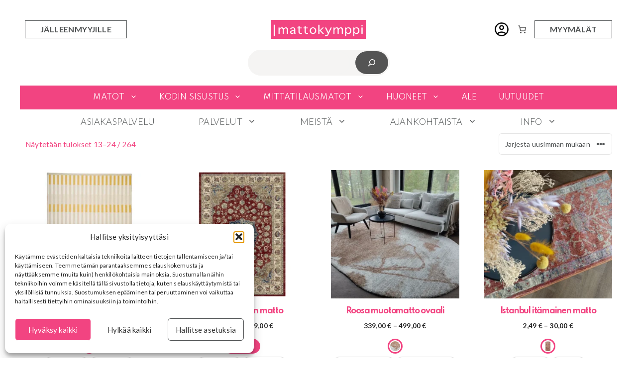

--- FILE ---
content_type: text/html; charset=UTF-8
request_url: https://mattokymppi.fi/tuotteet/page/2/?hakusana=ohut
body_size: 57356
content:
<!DOCTYPE html>
<html lang="fi">

<head>
    <meta charset="UTF-8">
	<script type="text/javascript" src="//widget.trustpilot.com/bootstrap/v5/tp.widget.bootstrap.min.js" async></script>
    <meta name='robots' content='index, follow, max-image-preview:large, max-snippet:-1, max-video-preview:-1' />
<meta name="viewport" content="width=device-width, initial-scale=1">
<!-- Google Tag Manager by PYS -->
    <script data-cfasync="false" data-pagespeed-no-defer>
	    window.dataLayerPYS = window.dataLayerPYS || [];
	</script>
<!-- End Google Tag Manager by PYS -->
	<!-- This site is optimized with the Yoast SEO Premium plugin v26.5 (Yoast SEO v26.5) - https://yoast.com/wordpress/plugins/seo/ -->
	<title>Tuotteet - Sivu 2 22:stä - Mattokymppi Oy</title>
	<meta name="description" content="Tutustu verkkokauppamme kattavaan tuotevalikoimaan. Meiltä löydät sisustustuotteet kodin jokaiseen huoneeseen. Sisusta mittojesi mukaan." />
	<link rel="canonical" href="https://mattokymppi.fi/tuotteet/page/2/" />
	<link rel="prev" href="https://mattokymppi.fi/tuotteet/" />
	<link rel="next" href="https://mattokymppi.fi/tuotteet/page/3/" />
	<meta property="og:locale" content="fi_FI" />
	<meta property="og:type" content="article" />
	<meta property="og:title" content="Tuotteet" />
	<meta property="og:description" content="Tutustu verkkokauppamme kattavaan tuotevalikoimaan. Meiltä löydät sisustustuotteet kodin jokaiseen huoneeseen. Sisusta mittojesi mukaan." />
	<meta property="og:url" content="https://mattokymppi.fi/tuotteet/" />
	<meta property="og:site_name" content="Mattokymppi Oy" />
	<meta property="article:publisher" content="https://www.facebook.com/Mattokymppi/" />
	<meta property="article:modified_time" content="2024-05-02T12:06:38+00:00" />
	<meta property="og:image" content="https://mattokymppi.fi/wp-content/uploads/2023/06/Mattokymppi_16_9_600x338.png" />
	<meta property="og:image:width" content="600" />
	<meta property="og:image:height" content="338" />
	<meta property="og:image:type" content="image/png" />
	<meta name="twitter:card" content="summary_large_image" />
	<meta name="twitter:label1" content="Arvioitu lukuaika" />
	<meta name="twitter:data1" content="1 minuutti" />
	<script type="application/ld+json" class="yoast-schema-graph">{"@context":"https://schema.org","@graph":[{"@type":"WebPage","@id":"https://mattokymppi.fi/tuotteet/","url":"https://mattokymppi.fi/tuotteet/","name":"Tuotteet - Sivu 2 22:stä - Mattokymppi Oy","isPartOf":{"@id":"https://mattokymppi.fi/#website"},"primaryImageOfPage":{"@id":"https://mattokymppi.fi/tuotteet/#primaryimage"},"image":{"@id":"https://mattokymppi.fi/tuotteet/#primaryimage"},"thumbnailUrl":"https://mattokymppi.fi/wp-content/uploads/2025/11/Solar_matto_beige-keltainen_kuosi_1000x1000.webp","datePublished":"2023-05-19T09:32:47+00:00","dateModified":"2024-05-02T12:06:38+00:00","description":"Tutustu verkkokauppamme kattavaan tuotevalikoimaan. Meiltä löydät sisustustuotteet kodin jokaiseen huoneeseen. Sisusta mittojesi mukaan.","inLanguage":"fi","potentialAction":[{"@type":"ReadAction","target":["https://mattokymppi.fi/tuotteet/"]}]},{"@type":"ImageObject","inLanguage":"fi","@id":"https://mattokymppi.fi/tuotteet/#primaryimage","url":"https://mattokymppi.fi/wp-content/uploads/2025/11/Solar_matto_beige-keltainen_kuosi_1000x1000.webp","contentUrl":"https://mattokymppi.fi/wp-content/uploads/2025/11/Solar_matto_beige-keltainen_kuosi_1000x1000.webp","width":1000,"height":1000,"caption":"Solar helppohoitoinen matto"},{"@type":"WebSite","@id":"https://mattokymppi.fi/#website","url":"https://mattokymppi.fi/","name":"Mattokymppi Oy","description":"Kotisi mittaiset matot","publisher":{"@id":"https://mattokymppi.fi/#organization"},"alternateName":"M10","potentialAction":[{"@type":"SearchAction","target":{"@type":"EntryPoint","urlTemplate":"https://mattokymppi.fi/?s={search_term_string}"},"query-input":{"@type":"PropertyValueSpecification","valueRequired":true,"valueName":"search_term_string"}}],"inLanguage":"fi"},{"@type":"Organization","@id":"https://mattokymppi.fi/#organization","name":"Mattokymppi Oy","url":"https://mattokymppi.fi/","logo":{"@type":"ImageObject","inLanguage":"fi","@id":"https://mattokymppi.fi/#/schema/logo/image/","url":"https://mattokymppi.fi/wp-content/uploads/2023/06/cropped-Mattokymppi_500x500_png.png","contentUrl":"https://mattokymppi.fi/wp-content/uploads/2023/06/cropped-Mattokymppi_500x500_png.png","width":512,"height":512,"caption":"Mattokymppi Oy"},"image":{"@id":"https://mattokymppi.fi/#/schema/logo/image/"},"sameAs":["https://www.facebook.com/Mattokymppi/","https://www.instagram.com/mattokymppi/","https://www.youtube.com/@mattokymppi3456"],"legalName":"Mattokymppi Oy"}]}</script>
	<!-- / Yoast SEO Premium plugin. -->


<script type='application/javascript'  id='pys-version-script'>console.log('PixelYourSite Free version 11.1.4.2');</script>
<link rel='dns-prefetch' href='//omnisnippet1.com' />
<link rel='dns-prefetch' href='//admin.revenuehunt.com' />
<link rel='dns-prefetch' href='//widget.trustpilot.com' />
<link href='https://fonts.gstatic.com' crossorigin rel='preconnect' />
<link href='https://fonts.googleapis.com' crossorigin rel='preconnect' />
<link rel="alternate" type="application/rss+xml" title="Mattokymppi Oy &raquo; syöte" href="https://mattokymppi.fi/feed/" />
<link rel="alternate" type="application/rss+xml" title="Mattokymppi Oy &raquo; kommenttien syöte" href="https://mattokymppi.fi/comments/feed/" />
<link rel="alternate" type="application/rss+xml" title="Mattokymppi Oy &raquo; Tuotteet RSS-syöte" href="https://mattokymppi.fi/tuotteet/feed/" />
<style id='wp-img-auto-sizes-contain-inline-css'>
img:is([sizes=auto i],[sizes^="auto," i]){contain-intrinsic-size:3000px 1500px}
/*# sourceURL=wp-img-auto-sizes-contain-inline-css */
</style>
<link rel='stylesheet' id='omnisend-woocommerce-checkout-block-checkout-newsletter-subscription-block-css' href='https://mattokymppi.fi/wp-content/plugins/omnisend-connect/includes/blocks/build/omnisend-checkout-block.css?ver=0.1.1' media='all' />
<link rel='stylesheet' id='woo-conditional-shipping-blocks-style-css' href='https://mattokymppi.fi/wp-content/plugins/woo-conditional-shipping-pro/frontend/css/woo-conditional-shipping.css?ver=3.6.0.free' media='all' />
<style id='wp-emoji-styles-inline-css'>

	img.wp-smiley, img.emoji {
		display: inline !important;
		border: none !important;
		box-shadow: none !important;
		height: 1em !important;
		width: 1em !important;
		margin: 0 0.07em !important;
		vertical-align: -0.1em !important;
		background: none !important;
		padding: 0 !important;
	}
/*# sourceURL=wp-emoji-styles-inline-css */
</style>
<style id='wp-block-library-inline-css'>
:root{--wp-block-synced-color:#7a00df;--wp-block-synced-color--rgb:122,0,223;--wp-bound-block-color:var(--wp-block-synced-color);--wp-editor-canvas-background:#ddd;--wp-admin-theme-color:#007cba;--wp-admin-theme-color--rgb:0,124,186;--wp-admin-theme-color-darker-10:#006ba1;--wp-admin-theme-color-darker-10--rgb:0,107,160.5;--wp-admin-theme-color-darker-20:#005a87;--wp-admin-theme-color-darker-20--rgb:0,90,135;--wp-admin-border-width-focus:2px}@media (min-resolution:192dpi){:root{--wp-admin-border-width-focus:1.5px}}.wp-element-button{cursor:pointer}:root .has-very-light-gray-background-color{background-color:#eee}:root .has-very-dark-gray-background-color{background-color:#313131}:root .has-very-light-gray-color{color:#eee}:root .has-very-dark-gray-color{color:#313131}:root .has-vivid-green-cyan-to-vivid-cyan-blue-gradient-background{background:linear-gradient(135deg,#00d084,#0693e3)}:root .has-purple-crush-gradient-background{background:linear-gradient(135deg,#34e2e4,#4721fb 50%,#ab1dfe)}:root .has-hazy-dawn-gradient-background{background:linear-gradient(135deg,#faaca8,#dad0ec)}:root .has-subdued-olive-gradient-background{background:linear-gradient(135deg,#fafae1,#67a671)}:root .has-atomic-cream-gradient-background{background:linear-gradient(135deg,#fdd79a,#004a59)}:root .has-nightshade-gradient-background{background:linear-gradient(135deg,#330968,#31cdcf)}:root .has-midnight-gradient-background{background:linear-gradient(135deg,#020381,#2874fc)}:root{--wp--preset--font-size--normal:16px;--wp--preset--font-size--huge:42px}.has-regular-font-size{font-size:1em}.has-larger-font-size{font-size:2.625em}.has-normal-font-size{font-size:var(--wp--preset--font-size--normal)}.has-huge-font-size{font-size:var(--wp--preset--font-size--huge)}.has-text-align-center{text-align:center}.has-text-align-left{text-align:left}.has-text-align-right{text-align:right}.has-fit-text{white-space:nowrap!important}#end-resizable-editor-section{display:none}.aligncenter{clear:both}.items-justified-left{justify-content:flex-start}.items-justified-center{justify-content:center}.items-justified-right{justify-content:flex-end}.items-justified-space-between{justify-content:space-between}.screen-reader-text{border:0;clip-path:inset(50%);height:1px;margin:-1px;overflow:hidden;padding:0;position:absolute;width:1px;word-wrap:normal!important}.screen-reader-text:focus{background-color:#ddd;clip-path:none;color:#444;display:block;font-size:1em;height:auto;left:5px;line-height:normal;padding:15px 23px 14px;text-decoration:none;top:5px;width:auto;z-index:100000}html :where(.has-border-color){border-style:solid}html :where([style*=border-top-color]){border-top-style:solid}html :where([style*=border-right-color]){border-right-style:solid}html :where([style*=border-bottom-color]){border-bottom-style:solid}html :where([style*=border-left-color]){border-left-style:solid}html :where([style*=border-width]){border-style:solid}html :where([style*=border-top-width]){border-top-style:solid}html :where([style*=border-right-width]){border-right-style:solid}html :where([style*=border-bottom-width]){border-bottom-style:solid}html :where([style*=border-left-width]){border-left-style:solid}html :where(img[class*=wp-image-]){height:auto;max-width:100%}:where(figure){margin:0 0 1em}html :where(.is-position-sticky){--wp-admin--admin-bar--position-offset:var(--wp-admin--admin-bar--height,0px)}@media screen and (max-width:600px){html :where(.is-position-sticky){--wp-admin--admin-bar--position-offset:0px}}

/*# sourceURL=wp-block-library-inline-css */
</style><style id='wp-block-list-inline-css'>
ol,ul{box-sizing:border-box}:root :where(.wp-block-list.has-background){padding:1.25em 2.375em}
/*# sourceURL=https://mattokymppi.fi/wp-includes/blocks/list/style.min.css */
</style>
<style id='wp-block-search-inline-css'>
.wp-block-search__button{margin-left:10px;word-break:normal}.wp-block-search__button.has-icon{line-height:0}.wp-block-search__button svg{height:1.25em;min-height:24px;min-width:24px;width:1.25em;fill:currentColor;vertical-align:text-bottom}:where(.wp-block-search__button){border:1px solid #ccc;padding:6px 10px}.wp-block-search__inside-wrapper{display:flex;flex:auto;flex-wrap:nowrap;max-width:100%}.wp-block-search__label{width:100%}.wp-block-search.wp-block-search__button-only .wp-block-search__button{box-sizing:border-box;display:flex;flex-shrink:0;justify-content:center;margin-left:0;max-width:100%}.wp-block-search.wp-block-search__button-only .wp-block-search__inside-wrapper{min-width:0!important;transition-property:width}.wp-block-search.wp-block-search__button-only .wp-block-search__input{flex-basis:100%;transition-duration:.3s}.wp-block-search.wp-block-search__button-only.wp-block-search__searchfield-hidden,.wp-block-search.wp-block-search__button-only.wp-block-search__searchfield-hidden .wp-block-search__inside-wrapper{overflow:hidden}.wp-block-search.wp-block-search__button-only.wp-block-search__searchfield-hidden .wp-block-search__input{border-left-width:0!important;border-right-width:0!important;flex-basis:0;flex-grow:0;margin:0;min-width:0!important;padding-left:0!important;padding-right:0!important;width:0!important}:where(.wp-block-search__input){appearance:none;border:1px solid #949494;flex-grow:1;font-family:inherit;font-size:inherit;font-style:inherit;font-weight:inherit;letter-spacing:inherit;line-height:inherit;margin-left:0;margin-right:0;min-width:3rem;padding:8px;text-decoration:unset!important;text-transform:inherit}:where(.wp-block-search__button-inside .wp-block-search__inside-wrapper){background-color:#fff;border:1px solid #949494;box-sizing:border-box;padding:4px}:where(.wp-block-search__button-inside .wp-block-search__inside-wrapper) .wp-block-search__input{border:none;border-radius:0;padding:0 4px}:where(.wp-block-search__button-inside .wp-block-search__inside-wrapper) .wp-block-search__input:focus{outline:none}:where(.wp-block-search__button-inside .wp-block-search__inside-wrapper) :where(.wp-block-search__button){padding:4px 8px}.wp-block-search.aligncenter .wp-block-search__inside-wrapper{margin:auto}.wp-block[data-align=right] .wp-block-search.wp-block-search__button-only .wp-block-search__inside-wrapper{float:right}
/*# sourceURL=https://mattokymppi.fi/wp-includes/blocks/search/style.min.css */
</style>
<style id='wp-block-paragraph-inline-css'>
.is-small-text{font-size:.875em}.is-regular-text{font-size:1em}.is-large-text{font-size:2.25em}.is-larger-text{font-size:3em}.has-drop-cap:not(:focus):first-letter{float:left;font-size:8.4em;font-style:normal;font-weight:100;line-height:.68;margin:.05em .1em 0 0;text-transform:uppercase}body.rtl .has-drop-cap:not(:focus):first-letter{float:none;margin-left:.1em}p.has-drop-cap.has-background{overflow:hidden}:root :where(p.has-background){padding:1.25em 2.375em}:where(p.has-text-color:not(.has-link-color)) a{color:inherit}p.has-text-align-left[style*="writing-mode:vertical-lr"],p.has-text-align-right[style*="writing-mode:vertical-rl"]{rotate:180deg}
/*# sourceURL=https://mattokymppi.fi/wp-includes/blocks/paragraph/style.min.css */
</style>
<style id='wp-block-social-links-inline-css'>
.wp-block-social-links{background:none;box-sizing:border-box;margin-left:0;padding-left:0;padding-right:0;text-indent:0}.wp-block-social-links .wp-social-link a,.wp-block-social-links .wp-social-link a:hover{border-bottom:0;box-shadow:none;text-decoration:none}.wp-block-social-links .wp-social-link svg{height:1em;width:1em}.wp-block-social-links .wp-social-link span:not(.screen-reader-text){font-size:.65em;margin-left:.5em;margin-right:.5em}.wp-block-social-links.has-small-icon-size{font-size:16px}.wp-block-social-links,.wp-block-social-links.has-normal-icon-size{font-size:24px}.wp-block-social-links.has-large-icon-size{font-size:36px}.wp-block-social-links.has-huge-icon-size{font-size:48px}.wp-block-social-links.aligncenter{display:flex;justify-content:center}.wp-block-social-links.alignright{justify-content:flex-end}.wp-block-social-link{border-radius:9999px;display:block}@media not (prefers-reduced-motion){.wp-block-social-link{transition:transform .1s ease}}.wp-block-social-link{height:auto}.wp-block-social-link a{align-items:center;display:flex;line-height:0}.wp-block-social-link:hover{transform:scale(1.1)}.wp-block-social-links .wp-block-social-link.wp-social-link{display:inline-block;margin:0;padding:0}.wp-block-social-links .wp-block-social-link.wp-social-link .wp-block-social-link-anchor,.wp-block-social-links .wp-block-social-link.wp-social-link .wp-block-social-link-anchor svg,.wp-block-social-links .wp-block-social-link.wp-social-link .wp-block-social-link-anchor:active,.wp-block-social-links .wp-block-social-link.wp-social-link .wp-block-social-link-anchor:hover,.wp-block-social-links .wp-block-social-link.wp-social-link .wp-block-social-link-anchor:visited{color:currentColor;fill:currentColor}:where(.wp-block-social-links:not(.is-style-logos-only)) .wp-social-link{background-color:#f0f0f0;color:#444}:where(.wp-block-social-links:not(.is-style-logos-only)) .wp-social-link-amazon{background-color:#f90;color:#fff}:where(.wp-block-social-links:not(.is-style-logos-only)) .wp-social-link-bandcamp{background-color:#1ea0c3;color:#fff}:where(.wp-block-social-links:not(.is-style-logos-only)) .wp-social-link-behance{background-color:#0757fe;color:#fff}:where(.wp-block-social-links:not(.is-style-logos-only)) .wp-social-link-bluesky{background-color:#0a7aff;color:#fff}:where(.wp-block-social-links:not(.is-style-logos-only)) .wp-social-link-codepen{background-color:#1e1f26;color:#fff}:where(.wp-block-social-links:not(.is-style-logos-only)) .wp-social-link-deviantart{background-color:#02e49b;color:#fff}:where(.wp-block-social-links:not(.is-style-logos-only)) .wp-social-link-discord{background-color:#5865f2;color:#fff}:where(.wp-block-social-links:not(.is-style-logos-only)) .wp-social-link-dribbble{background-color:#e94c89;color:#fff}:where(.wp-block-social-links:not(.is-style-logos-only)) .wp-social-link-dropbox{background-color:#4280ff;color:#fff}:where(.wp-block-social-links:not(.is-style-logos-only)) .wp-social-link-etsy{background-color:#f45800;color:#fff}:where(.wp-block-social-links:not(.is-style-logos-only)) .wp-social-link-facebook{background-color:#0866ff;color:#fff}:where(.wp-block-social-links:not(.is-style-logos-only)) .wp-social-link-fivehundredpx{background-color:#000;color:#fff}:where(.wp-block-social-links:not(.is-style-logos-only)) .wp-social-link-flickr{background-color:#0461dd;color:#fff}:where(.wp-block-social-links:not(.is-style-logos-only)) .wp-social-link-foursquare{background-color:#e65678;color:#fff}:where(.wp-block-social-links:not(.is-style-logos-only)) .wp-social-link-github{background-color:#24292d;color:#fff}:where(.wp-block-social-links:not(.is-style-logos-only)) .wp-social-link-goodreads{background-color:#eceadd;color:#382110}:where(.wp-block-social-links:not(.is-style-logos-only)) .wp-social-link-google{background-color:#ea4434;color:#fff}:where(.wp-block-social-links:not(.is-style-logos-only)) .wp-social-link-gravatar{background-color:#1d4fc4;color:#fff}:where(.wp-block-social-links:not(.is-style-logos-only)) .wp-social-link-instagram{background-color:#f00075;color:#fff}:where(.wp-block-social-links:not(.is-style-logos-only)) .wp-social-link-lastfm{background-color:#e21b24;color:#fff}:where(.wp-block-social-links:not(.is-style-logos-only)) .wp-social-link-linkedin{background-color:#0d66c2;color:#fff}:where(.wp-block-social-links:not(.is-style-logos-only)) .wp-social-link-mastodon{background-color:#3288d4;color:#fff}:where(.wp-block-social-links:not(.is-style-logos-only)) .wp-social-link-medium{background-color:#000;color:#fff}:where(.wp-block-social-links:not(.is-style-logos-only)) .wp-social-link-meetup{background-color:#f6405f;color:#fff}:where(.wp-block-social-links:not(.is-style-logos-only)) .wp-social-link-patreon{background-color:#000;color:#fff}:where(.wp-block-social-links:not(.is-style-logos-only)) .wp-social-link-pinterest{background-color:#e60122;color:#fff}:where(.wp-block-social-links:not(.is-style-logos-only)) .wp-social-link-pocket{background-color:#ef4155;color:#fff}:where(.wp-block-social-links:not(.is-style-logos-only)) .wp-social-link-reddit{background-color:#ff4500;color:#fff}:where(.wp-block-social-links:not(.is-style-logos-only)) .wp-social-link-skype{background-color:#0478d7;color:#fff}:where(.wp-block-social-links:not(.is-style-logos-only)) .wp-social-link-snapchat{background-color:#fefc00;color:#fff;stroke:#000}:where(.wp-block-social-links:not(.is-style-logos-only)) .wp-social-link-soundcloud{background-color:#ff5600;color:#fff}:where(.wp-block-social-links:not(.is-style-logos-only)) .wp-social-link-spotify{background-color:#1bd760;color:#fff}:where(.wp-block-social-links:not(.is-style-logos-only)) .wp-social-link-telegram{background-color:#2aabee;color:#fff}:where(.wp-block-social-links:not(.is-style-logos-only)) .wp-social-link-threads{background-color:#000;color:#fff}:where(.wp-block-social-links:not(.is-style-logos-only)) .wp-social-link-tiktok{background-color:#000;color:#fff}:where(.wp-block-social-links:not(.is-style-logos-only)) .wp-social-link-tumblr{background-color:#011835;color:#fff}:where(.wp-block-social-links:not(.is-style-logos-only)) .wp-social-link-twitch{background-color:#6440a4;color:#fff}:where(.wp-block-social-links:not(.is-style-logos-only)) .wp-social-link-twitter{background-color:#1da1f2;color:#fff}:where(.wp-block-social-links:not(.is-style-logos-only)) .wp-social-link-vimeo{background-color:#1eb7ea;color:#fff}:where(.wp-block-social-links:not(.is-style-logos-only)) .wp-social-link-vk{background-color:#4680c2;color:#fff}:where(.wp-block-social-links:not(.is-style-logos-only)) .wp-social-link-wordpress{background-color:#3499cd;color:#fff}:where(.wp-block-social-links:not(.is-style-logos-only)) .wp-social-link-whatsapp{background-color:#25d366;color:#fff}:where(.wp-block-social-links:not(.is-style-logos-only)) .wp-social-link-x{background-color:#000;color:#fff}:where(.wp-block-social-links:not(.is-style-logos-only)) .wp-social-link-yelp{background-color:#d32422;color:#fff}:where(.wp-block-social-links:not(.is-style-logos-only)) .wp-social-link-youtube{background-color:red;color:#fff}:where(.wp-block-social-links.is-style-logos-only) .wp-social-link{background:none}:where(.wp-block-social-links.is-style-logos-only) .wp-social-link svg{height:1.25em;width:1.25em}:where(.wp-block-social-links.is-style-logos-only) .wp-social-link-amazon{color:#f90}:where(.wp-block-social-links.is-style-logos-only) .wp-social-link-bandcamp{color:#1ea0c3}:where(.wp-block-social-links.is-style-logos-only) .wp-social-link-behance{color:#0757fe}:where(.wp-block-social-links.is-style-logos-only) .wp-social-link-bluesky{color:#0a7aff}:where(.wp-block-social-links.is-style-logos-only) .wp-social-link-codepen{color:#1e1f26}:where(.wp-block-social-links.is-style-logos-only) .wp-social-link-deviantart{color:#02e49b}:where(.wp-block-social-links.is-style-logos-only) .wp-social-link-discord{color:#5865f2}:where(.wp-block-social-links.is-style-logos-only) .wp-social-link-dribbble{color:#e94c89}:where(.wp-block-social-links.is-style-logos-only) .wp-social-link-dropbox{color:#4280ff}:where(.wp-block-social-links.is-style-logos-only) .wp-social-link-etsy{color:#f45800}:where(.wp-block-social-links.is-style-logos-only) .wp-social-link-facebook{color:#0866ff}:where(.wp-block-social-links.is-style-logos-only) .wp-social-link-fivehundredpx{color:#000}:where(.wp-block-social-links.is-style-logos-only) .wp-social-link-flickr{color:#0461dd}:where(.wp-block-social-links.is-style-logos-only) .wp-social-link-foursquare{color:#e65678}:where(.wp-block-social-links.is-style-logos-only) .wp-social-link-github{color:#24292d}:where(.wp-block-social-links.is-style-logos-only) .wp-social-link-goodreads{color:#382110}:where(.wp-block-social-links.is-style-logos-only) .wp-social-link-google{color:#ea4434}:where(.wp-block-social-links.is-style-logos-only) .wp-social-link-gravatar{color:#1d4fc4}:where(.wp-block-social-links.is-style-logos-only) .wp-social-link-instagram{color:#f00075}:where(.wp-block-social-links.is-style-logos-only) .wp-social-link-lastfm{color:#e21b24}:where(.wp-block-social-links.is-style-logos-only) .wp-social-link-linkedin{color:#0d66c2}:where(.wp-block-social-links.is-style-logos-only) .wp-social-link-mastodon{color:#3288d4}:where(.wp-block-social-links.is-style-logos-only) .wp-social-link-medium{color:#000}:where(.wp-block-social-links.is-style-logos-only) .wp-social-link-meetup{color:#f6405f}:where(.wp-block-social-links.is-style-logos-only) .wp-social-link-patreon{color:#000}:where(.wp-block-social-links.is-style-logos-only) .wp-social-link-pinterest{color:#e60122}:where(.wp-block-social-links.is-style-logos-only) .wp-social-link-pocket{color:#ef4155}:where(.wp-block-social-links.is-style-logos-only) .wp-social-link-reddit{color:#ff4500}:where(.wp-block-social-links.is-style-logos-only) .wp-social-link-skype{color:#0478d7}:where(.wp-block-social-links.is-style-logos-only) .wp-social-link-snapchat{color:#fff;stroke:#000}:where(.wp-block-social-links.is-style-logos-only) .wp-social-link-soundcloud{color:#ff5600}:where(.wp-block-social-links.is-style-logos-only) .wp-social-link-spotify{color:#1bd760}:where(.wp-block-social-links.is-style-logos-only) .wp-social-link-telegram{color:#2aabee}:where(.wp-block-social-links.is-style-logos-only) .wp-social-link-threads{color:#000}:where(.wp-block-social-links.is-style-logos-only) .wp-social-link-tiktok{color:#000}:where(.wp-block-social-links.is-style-logos-only) .wp-social-link-tumblr{color:#011835}:where(.wp-block-social-links.is-style-logos-only) .wp-social-link-twitch{color:#6440a4}:where(.wp-block-social-links.is-style-logos-only) .wp-social-link-twitter{color:#1da1f2}:where(.wp-block-social-links.is-style-logos-only) .wp-social-link-vimeo{color:#1eb7ea}:where(.wp-block-social-links.is-style-logos-only) .wp-social-link-vk{color:#4680c2}:where(.wp-block-social-links.is-style-logos-only) .wp-social-link-whatsapp{color:#25d366}:where(.wp-block-social-links.is-style-logos-only) .wp-social-link-wordpress{color:#3499cd}:where(.wp-block-social-links.is-style-logos-only) .wp-social-link-x{color:#000}:where(.wp-block-social-links.is-style-logos-only) .wp-social-link-yelp{color:#d32422}:where(.wp-block-social-links.is-style-logos-only) .wp-social-link-youtube{color:red}.wp-block-social-links.is-style-pill-shape .wp-social-link{width:auto}:root :where(.wp-block-social-links .wp-social-link a){padding:.25em}:root :where(.wp-block-social-links.is-style-logos-only .wp-social-link a){padding:0}:root :where(.wp-block-social-links.is-style-pill-shape .wp-social-link a){padding-left:.6666666667em;padding-right:.6666666667em}.wp-block-social-links:not(.has-icon-color):not(.has-icon-background-color) .wp-social-link-snapchat .wp-block-social-link-label{color:#000}
/*# sourceURL=https://mattokymppi.fi/wp-includes/blocks/social-links/style.min.css */
</style>
<link rel='stylesheet' id='wc-blocks-style-css' href='https://mattokymppi.fi/wp-content/plugins/woocommerce/assets/client/blocks/wc-blocks.css?ver=wc-10.3.7' media='all' />
<style id='wc-blocks-style-inline-css'>
:root{--drawer-width: 480px}
:root{--drawer-width: 480px}
/*# sourceURL=wc-blocks-style-inline-css */
</style>
<link rel='stylesheet' id='wc-blocks-packages-style-css' href='https://mattokymppi.fi/wp-content/plugins/woocommerce/assets/client/blocks/packages-style.css?ver=wc-10.3.7' media='all' />
<link rel='stylesheet' id='wc-blocks-style-customer-account-css' href='https://mattokymppi.fi/wp-content/plugins/woocommerce/assets/client/blocks/customer-account.css?ver=wc-10.3.7' media='all' />
<link rel='stylesheet' id='wc-blocks-style-mini-cart-css' href='https://mattokymppi.fi/wp-content/plugins/woocommerce/assets/client/blocks/mini-cart.css?ver=wc-10.3.7' media='all' />
<link rel='stylesheet' id='wc-blocks-style-mini-cart-contents-css' href='https://mattokymppi.fi/wp-content/plugins/woocommerce/assets/client/blocks/mini-cart-contents.css?ver=wc-10.3.7' media='all' />
<style id='global-styles-inline-css'>
:root{--wp--preset--aspect-ratio--square: 1;--wp--preset--aspect-ratio--4-3: 4/3;--wp--preset--aspect-ratio--3-4: 3/4;--wp--preset--aspect-ratio--3-2: 3/2;--wp--preset--aspect-ratio--2-3: 2/3;--wp--preset--aspect-ratio--16-9: 16/9;--wp--preset--aspect-ratio--9-16: 9/16;--wp--preset--color--black: #000000;--wp--preset--color--cyan-bluish-gray: #abb8c3;--wp--preset--color--white: #ffffff;--wp--preset--color--pale-pink: #f78da7;--wp--preset--color--vivid-red: #cf2e2e;--wp--preset--color--luminous-vivid-orange: #ff6900;--wp--preset--color--luminous-vivid-amber: #fcb900;--wp--preset--color--light-green-cyan: #7bdcb5;--wp--preset--color--vivid-green-cyan: #00d084;--wp--preset--color--pale-cyan-blue: #8ed1fc;--wp--preset--color--vivid-cyan-blue: #0693e3;--wp--preset--color--vivid-purple: #9b51e0;--wp--preset--color--contrast: var(--contrast);--wp--preset--color--contrast-2: var(--contrast-2);--wp--preset--color--contrast-3: var(--contrast-3);--wp--preset--color--base: var(--base);--wp--preset--color--base-2: var(--base-2);--wp--preset--color--base-3: var(--base-3);--wp--preset--color--accent: var(--accent);--wp--preset--color--global-color-8: var(--global-color-8);--wp--preset--color--global-color-9: var(--global-color-9);--wp--preset--gradient--vivid-cyan-blue-to-vivid-purple: linear-gradient(135deg,rgb(6,147,227) 0%,rgb(155,81,224) 100%);--wp--preset--gradient--light-green-cyan-to-vivid-green-cyan: linear-gradient(135deg,rgb(122,220,180) 0%,rgb(0,208,130) 100%);--wp--preset--gradient--luminous-vivid-amber-to-luminous-vivid-orange: linear-gradient(135deg,rgb(252,185,0) 0%,rgb(255,105,0) 100%);--wp--preset--gradient--luminous-vivid-orange-to-vivid-red: linear-gradient(135deg,rgb(255,105,0) 0%,rgb(207,46,46) 100%);--wp--preset--gradient--very-light-gray-to-cyan-bluish-gray: linear-gradient(135deg,rgb(238,238,238) 0%,rgb(169,184,195) 100%);--wp--preset--gradient--cool-to-warm-spectrum: linear-gradient(135deg,rgb(74,234,220) 0%,rgb(151,120,209) 20%,rgb(207,42,186) 40%,rgb(238,44,130) 60%,rgb(251,105,98) 80%,rgb(254,248,76) 100%);--wp--preset--gradient--blush-light-purple: linear-gradient(135deg,rgb(255,206,236) 0%,rgb(152,150,240) 100%);--wp--preset--gradient--blush-bordeaux: linear-gradient(135deg,rgb(254,205,165) 0%,rgb(254,45,45) 50%,rgb(107,0,62) 100%);--wp--preset--gradient--luminous-dusk: linear-gradient(135deg,rgb(255,203,112) 0%,rgb(199,81,192) 50%,rgb(65,88,208) 100%);--wp--preset--gradient--pale-ocean: linear-gradient(135deg,rgb(255,245,203) 0%,rgb(182,227,212) 50%,rgb(51,167,181) 100%);--wp--preset--gradient--electric-grass: linear-gradient(135deg,rgb(202,248,128) 0%,rgb(113,206,126) 100%);--wp--preset--gradient--midnight: linear-gradient(135deg,rgb(2,3,129) 0%,rgb(40,116,252) 100%);--wp--preset--font-size--small: 13px;--wp--preset--font-size--medium: 20px;--wp--preset--font-size--large: 36px;--wp--preset--font-size--x-large: 42px;--wp--preset--spacing--20: 0.44rem;--wp--preset--spacing--30: 0.67rem;--wp--preset--spacing--40: 1rem;--wp--preset--spacing--50: 1.5rem;--wp--preset--spacing--60: 2.25rem;--wp--preset--spacing--70: 3.38rem;--wp--preset--spacing--80: 5.06rem;--wp--preset--shadow--natural: 6px 6px 9px rgba(0, 0, 0, 0.2);--wp--preset--shadow--deep: 12px 12px 50px rgba(0, 0, 0, 0.4);--wp--preset--shadow--sharp: 6px 6px 0px rgba(0, 0, 0, 0.2);--wp--preset--shadow--outlined: 6px 6px 0px -3px rgb(255, 255, 255), 6px 6px rgb(0, 0, 0);--wp--preset--shadow--crisp: 6px 6px 0px rgb(0, 0, 0);}:where(.is-layout-flex){gap: 0.5em;}:where(.is-layout-grid){gap: 0.5em;}body .is-layout-flex{display: flex;}.is-layout-flex{flex-wrap: wrap;align-items: center;}.is-layout-flex > :is(*, div){margin: 0;}body .is-layout-grid{display: grid;}.is-layout-grid > :is(*, div){margin: 0;}:where(.wp-block-columns.is-layout-flex){gap: 2em;}:where(.wp-block-columns.is-layout-grid){gap: 2em;}:where(.wp-block-post-template.is-layout-flex){gap: 1.25em;}:where(.wp-block-post-template.is-layout-grid){gap: 1.25em;}.has-black-color{color: var(--wp--preset--color--black) !important;}.has-cyan-bluish-gray-color{color: var(--wp--preset--color--cyan-bluish-gray) !important;}.has-white-color{color: var(--wp--preset--color--white) !important;}.has-pale-pink-color{color: var(--wp--preset--color--pale-pink) !important;}.has-vivid-red-color{color: var(--wp--preset--color--vivid-red) !important;}.has-luminous-vivid-orange-color{color: var(--wp--preset--color--luminous-vivid-orange) !important;}.has-luminous-vivid-amber-color{color: var(--wp--preset--color--luminous-vivid-amber) !important;}.has-light-green-cyan-color{color: var(--wp--preset--color--light-green-cyan) !important;}.has-vivid-green-cyan-color{color: var(--wp--preset--color--vivid-green-cyan) !important;}.has-pale-cyan-blue-color{color: var(--wp--preset--color--pale-cyan-blue) !important;}.has-vivid-cyan-blue-color{color: var(--wp--preset--color--vivid-cyan-blue) !important;}.has-vivid-purple-color{color: var(--wp--preset--color--vivid-purple) !important;}.has-black-background-color{background-color: var(--wp--preset--color--black) !important;}.has-cyan-bluish-gray-background-color{background-color: var(--wp--preset--color--cyan-bluish-gray) !important;}.has-white-background-color{background-color: var(--wp--preset--color--white) !important;}.has-pale-pink-background-color{background-color: var(--wp--preset--color--pale-pink) !important;}.has-vivid-red-background-color{background-color: var(--wp--preset--color--vivid-red) !important;}.has-luminous-vivid-orange-background-color{background-color: var(--wp--preset--color--luminous-vivid-orange) !important;}.has-luminous-vivid-amber-background-color{background-color: var(--wp--preset--color--luminous-vivid-amber) !important;}.has-light-green-cyan-background-color{background-color: var(--wp--preset--color--light-green-cyan) !important;}.has-vivid-green-cyan-background-color{background-color: var(--wp--preset--color--vivid-green-cyan) !important;}.has-pale-cyan-blue-background-color{background-color: var(--wp--preset--color--pale-cyan-blue) !important;}.has-vivid-cyan-blue-background-color{background-color: var(--wp--preset--color--vivid-cyan-blue) !important;}.has-vivid-purple-background-color{background-color: var(--wp--preset--color--vivid-purple) !important;}.has-black-border-color{border-color: var(--wp--preset--color--black) !important;}.has-cyan-bluish-gray-border-color{border-color: var(--wp--preset--color--cyan-bluish-gray) !important;}.has-white-border-color{border-color: var(--wp--preset--color--white) !important;}.has-pale-pink-border-color{border-color: var(--wp--preset--color--pale-pink) !important;}.has-vivid-red-border-color{border-color: var(--wp--preset--color--vivid-red) !important;}.has-luminous-vivid-orange-border-color{border-color: var(--wp--preset--color--luminous-vivid-orange) !important;}.has-luminous-vivid-amber-border-color{border-color: var(--wp--preset--color--luminous-vivid-amber) !important;}.has-light-green-cyan-border-color{border-color: var(--wp--preset--color--light-green-cyan) !important;}.has-vivid-green-cyan-border-color{border-color: var(--wp--preset--color--vivid-green-cyan) !important;}.has-pale-cyan-blue-border-color{border-color: var(--wp--preset--color--pale-cyan-blue) !important;}.has-vivid-cyan-blue-border-color{border-color: var(--wp--preset--color--vivid-cyan-blue) !important;}.has-vivid-purple-border-color{border-color: var(--wp--preset--color--vivid-purple) !important;}.has-vivid-cyan-blue-to-vivid-purple-gradient-background{background: var(--wp--preset--gradient--vivid-cyan-blue-to-vivid-purple) !important;}.has-light-green-cyan-to-vivid-green-cyan-gradient-background{background: var(--wp--preset--gradient--light-green-cyan-to-vivid-green-cyan) !important;}.has-luminous-vivid-amber-to-luminous-vivid-orange-gradient-background{background: var(--wp--preset--gradient--luminous-vivid-amber-to-luminous-vivid-orange) !important;}.has-luminous-vivid-orange-to-vivid-red-gradient-background{background: var(--wp--preset--gradient--luminous-vivid-orange-to-vivid-red) !important;}.has-very-light-gray-to-cyan-bluish-gray-gradient-background{background: var(--wp--preset--gradient--very-light-gray-to-cyan-bluish-gray) !important;}.has-cool-to-warm-spectrum-gradient-background{background: var(--wp--preset--gradient--cool-to-warm-spectrum) !important;}.has-blush-light-purple-gradient-background{background: var(--wp--preset--gradient--blush-light-purple) !important;}.has-blush-bordeaux-gradient-background{background: var(--wp--preset--gradient--blush-bordeaux) !important;}.has-luminous-dusk-gradient-background{background: var(--wp--preset--gradient--luminous-dusk) !important;}.has-pale-ocean-gradient-background{background: var(--wp--preset--gradient--pale-ocean) !important;}.has-electric-grass-gradient-background{background: var(--wp--preset--gradient--electric-grass) !important;}.has-midnight-gradient-background{background: var(--wp--preset--gradient--midnight) !important;}.has-small-font-size{font-size: var(--wp--preset--font-size--small) !important;}.has-medium-font-size{font-size: var(--wp--preset--font-size--medium) !important;}.has-large-font-size{font-size: var(--wp--preset--font-size--large) !important;}.has-x-large-font-size{font-size: var(--wp--preset--font-size--x-large) !important;}
/*# sourceURL=global-styles-inline-css */
</style>
<style id='core-block-supports-inline-css'>
.wp-container-core-social-links-is-layout-16018d1d{justify-content:center;}
/*# sourceURL=core-block-supports-inline-css */
</style>

<style id='classic-theme-styles-inline-css'>
/*! This file is auto-generated */
.wp-block-button__link{color:#fff;background-color:#32373c;border-radius:9999px;box-shadow:none;text-decoration:none;padding:calc(.667em + 2px) calc(1.333em + 2px);font-size:1.125em}.wp-block-file__button{background:#32373c;color:#fff;text-decoration:none}
/*# sourceURL=/wp-includes/css/classic-themes.min.css */
</style>
<link rel='stylesheet' id='pwgc-wc-blocks-style-css' href='https://mattokymppi.fi/wp-content/plugins/pw-gift-cards/assets/css/blocks.css?ver=3.47' media='all' />
<link rel='stylesheet' id='generateblocks-google-fonts-css' href='https://fonts.googleapis.com/css?family=Spartan:100,200,300,regular,500,600,700,800,900|Lato:100,100italic,300,300italic,regular,italic,700,700italic,900,900italic&#038;display=swap' media='all' />
<link rel='stylesheet' id='woocommerce-layout-css' href='https://mattokymppi.fi/wp-content/plugins/woocommerce/assets/css/woocommerce-layout.css?ver=10.3.7' media='all' />
<link rel='stylesheet' id='woocommerce-smallscreen-css' href='https://mattokymppi.fi/wp-content/plugins/woocommerce/assets/css/woocommerce-smallscreen.css?ver=10.3.7' media='only screen and (max-width: 768px)' />
<link rel='stylesheet' id='woocommerce-general-css' href='https://mattokymppi.fi/wp-content/plugins/woocommerce/assets/css/woocommerce.css?ver=10.3.7' media='all' />
<style id='woocommerce-inline-inline-css'>
.woocommerce form .form-row .required { visibility: visible; }
/*# sourceURL=woocommerce-inline-inline-css */
</style>
<link rel='stylesheet' id='cmplz-general-css' href='https://mattokymppi.fi/wp-content/plugins/complianz-gdpr-premium/assets/css/cookieblocker.min.css?ver=1765279913' media='all' />
<link rel='stylesheet' id='dashicons-css' href='https://mattokymppi.fi/wp-includes/css/dashicons.min.css?ver=7e15354e7511c41b777bb6c18885a2ff' media='all' />
<link rel='stylesheet' id='cfvsw_swatches_product-css' href='https://mattokymppi.fi/wp-content/plugins/variation-swatches-woo/assets/css/swatches.css?ver=1.0.13' media='all' />
<style id='cfvsw_swatches_product-inline-css'>
.cfvsw-tooltip{background:#4e5152;color:#ffffff;} .cfvsw-tooltip:before{background:#4e5152;}:root {--cfvsw-swatches-font-size: 12px;--cfvsw-swatches-border-color: #f24481;--cfvsw-swatches-border-color-hover: #f2448180;--cfvsw-swatches-border-width: 1px;--cfvsw-swatches-tooltip-font-size: 14px;}
/*# sourceURL=cfvsw_swatches_product-inline-css */
</style>
<link rel='stylesheet' id='woo_conditional_shipping_css-css' href='https://mattokymppi.fi/wp-content/plugins/woo-conditional-shipping-pro/includes/frontend/../../frontend/css/woo-conditional-shipping.css?ver=3.6.0.free' media='all' />
<link rel='stylesheet' id='brands-styles-css' href='https://mattokymppi.fi/wp-content/plugins/woocommerce/assets/css/brands.css?ver=10.3.7' media='all' />
<link rel='stylesheet' id='generate-widget-areas-css' href='https://mattokymppi.fi/wp-content/themes/generatepress/assets/css/components/widget-areas.min.css?ver=3.4.0' media='all' />
<link rel='stylesheet' id='generate-style-css' href='https://mattokymppi.fi/wp-content/themes/generatepress/assets/css/main.min.css?ver=3.4.0' media='all' />
<style id='generate-style-inline-css'>
.is-right-sidebar{width:35%;}.is-left-sidebar{width:30%;}.site-content .content-area{width:100%;}@media (max-width: 768px){.main-navigation .menu-toggle,.sidebar-nav-mobile:not(#sticky-placeholder){display:block;}.main-navigation ul,.gen-sidebar-nav,.main-navigation:not(.slideout-navigation):not(.toggled) .main-nav > ul,.has-inline-mobile-toggle #site-navigation .inside-navigation > *:not(.navigation-search):not(.main-nav){display:none;}.nav-align-right .inside-navigation,.nav-align-center .inside-navigation{justify-content:space-between;}}
.dynamic-author-image-rounded{border-radius:100%;}.dynamic-featured-image, .dynamic-author-image{vertical-align:middle;}.one-container.blog .dynamic-content-template:not(:last-child), .one-container.archive .dynamic-content-template:not(:last-child){padding-bottom:0px;}.dynamic-entry-excerpt > p:last-child{margin-bottom:0px;}
/*# sourceURL=generate-style-inline-css */
</style>
<link rel='stylesheet' id='generate-google-fonts-css' href='https://fonts.googleapis.com/css?family=Lato%3A100%2C100italic%2C300%2C300italic%2Cregular%2Citalic%2C700%2C700italic%2C900%2C900italic%7CSpartan%3A100%2C200%2C300%2Cregular%2C500%2C600%2C700%2C800%2C900&#038;display=auto&#038;ver=3.4.0' media='all' />
<link rel='stylesheet' id='wc-pb-checkout-blocks-css' href='https://mattokymppi.fi/wp-content/plugins/woocommerce-product-bundles/assets/css/frontend/checkout-blocks.css?ver=6.19.0' media='all' />
<link rel='stylesheet' id='relevanssi-live-search-css' href='https://mattokymppi.fi/wp-content/plugins/relevanssi-live-ajax-search/assets/styles/style.css?ver=2.5' media='all' />
<link rel='stylesheet' id='generatepress-dynamic-css' href='https://mattokymppi.fi/wp-content/uploads/generatepress/style.min.css?ver=1765358411' media='all' />
<link rel='stylesheet' id='generate-child-css' href='https://mattokymppi.fi/wp-content/themes/generatepress_child/style.css?ver=1765358447' media='all' />
<link rel='stylesheet' id='generateblocks-global-css' href='https://mattokymppi.fi/wp-content/uploads/generateblocks/style-global.css?ver=1718626135' media='all' />
<link rel='stylesheet' id='generateblocks-css' href='https://mattokymppi.fi/wp-content/uploads/generateblocks/style-47.css?ver=1768198946' media='all' />
<link rel='stylesheet' id='generate-blog-images-css' href='https://mattokymppi.fi/wp-content/plugins/gp-premium/blog/functions/css/featured-images.min.css?ver=2.5.5' media='all' />
<link rel='stylesheet' id='generate-secondary-nav-css' href='https://mattokymppi.fi/wp-content/plugins/gp-premium/secondary-nav/functions/css/main.min.css?ver=2.5.5' media='all' />
<style id='generate-secondary-nav-inline-css'>
.secondary-navigation{background-color:var(--base-3);}.secondary-navigation .main-nav ul li a,.secondary-navigation .menu-toggle,.secondary-menu-bar-items .menu-bar-item > a{color:var(--global-color-8);padding-left:44px;padding-right:44px;line-height:48px;}.secondary-navigation .secondary-menu-bar-items{color:var(--global-color-8);}button.secondary-menu-toggle:hover,button.secondary-menu-toggle:focus{color:var(--global-color-8);}.widget-area .secondary-navigation{margin-bottom:0px;}.secondary-navigation ul ul{background-color:var(--base);top:auto;}.secondary-navigation .main-nav ul ul li a{color:var(--global-color-8);padding-left:44px;padding-right:44px;}.secondary-navigation .menu-item-has-children .dropdown-menu-toggle{padding-right:44px;}.secondary-navigation .main-nav ul li:not([class*="current-menu-"]):hover > a, .secondary-navigation .main-nav ul li:not([class*="current-menu-"]):focus > a, .secondary-navigation .main-nav ul li.sfHover:not([class*="current-menu-"]) > a, .secondary-menu-bar-items .menu-bar-item:hover > a{color:var(--global-color-8);}.secondary-navigation .main-nav ul ul li:not([class*="current-menu-"]):hover > a,.secondary-navigation .main-nav ul ul li:not([class*="current-menu-"]):focus > a,.secondary-navigation .main-nav ul ul li.sfHover:not([class*="current-menu-"]) > a{color:var(--base-3);background-color:var(--global-color-8);}.secondary-navigation .main-nav ul li[class*="current-menu-"] > a{color:var(--accent);background-color:#ffffff;}.secondary-navigation .main-nav ul ul li[class*="current-menu-"] > a{color:var(--accent);background-color:var(--base-2);}.secondary-navigation.toggled .dropdown-menu-toggle:before{display:none;}@media (max-width: 768px) {.secondary-menu-bar-items .menu-bar-item:hover > a{background: none;color: var(--global-color-8);}}
/*# sourceURL=generate-secondary-nav-inline-css */
</style>
<link rel='stylesheet' id='generate-secondary-nav-mobile-css' href='https://mattokymppi.fi/wp-content/plugins/gp-premium/secondary-nav/functions/css/main-mobile.min.css?ver=2.5.5' media='all' />
<link rel='stylesheet' id='generate-offside-css' href='https://mattokymppi.fi/wp-content/plugins/gp-premium/menu-plus/functions/css/offside.min.css?ver=2.5.5' media='all' />
<style id='generate-offside-inline-css'>
:root{--gp-slideout-width:265px;}.slideout-navigation.main-navigation{background-color:rgba(242,68,129,0.96);}.slideout-navigation.main-navigation .main-nav ul li a{color:#ffffff;}.slideout-navigation.main-navigation ul ul{background-color:rgba(0,0,0,0);}.slideout-navigation.main-navigation .main-nav ul ul li a{color:var(--global-color-9);}.slideout-navigation.main-navigation .main-nav ul li:not([class*="current-menu-"]):hover > a, .slideout-navigation.main-navigation .main-nav ul li:not([class*="current-menu-"]):focus > a, .slideout-navigation.main-navigation .main-nav ul li.sfHover:not([class*="current-menu-"]) > a{color:var(--contrast-2);background-color:rgba(0,0,0,0);}.slideout-navigation.main-navigation .main-nav ul ul li:not([class*="current-menu-"]):hover > a, .slideout-navigation.main-navigation .main-nav ul ul li:not([class*="current-menu-"]):focus > a, .slideout-navigation.main-navigation .main-nav ul ul li.sfHover:not([class*="current-menu-"]) > a{color:var(--contrast-2);background-color:rgba(0,0,0,0);}.slideout-navigation.main-navigation .main-nav ul ul li[class*="current-menu-"] > a{background-color:rgba(0,0,0,0);}.slideout-navigation, .slideout-navigation a{color:#ffffff;}.slideout-navigation button.slideout-exit{color:#ffffff;padding-left:22px;padding-right:22px;}.slide-opened nav.toggled .menu-toggle:before{display:none;}@media (max-width: 768px){.menu-bar-item.slideout-toggle{display:none;}}
/*# sourceURL=generate-offside-inline-css */
</style>
<link rel='stylesheet' id='generate-navigation-branding-css' href='https://mattokymppi.fi/wp-content/plugins/gp-premium/menu-plus/functions/css/navigation-branding-flex.min.css?ver=2.5.5' media='all' />
<style id='generate-navigation-branding-inline-css'>
@media (max-width: 768px){.site-header, #site-navigation, #sticky-navigation{display:none !important;opacity:0.0;}#mobile-header{display:block !important;width:100% !important;}#mobile-header .main-nav > ul{display:none;}#mobile-header.toggled .main-nav > ul, #mobile-header .menu-toggle, #mobile-header .mobile-bar-items{display:block;}#mobile-header .main-nav{-ms-flex:0 0 100%;flex:0 0 100%;-webkit-box-ordinal-group:5;-ms-flex-order:4;order:4;}}.main-navigation.has-branding.grid-container .navigation-branding, .main-navigation.has-branding:not(.grid-container) .inside-navigation:not(.grid-container) .navigation-branding{margin-left:10px;}.navigation-branding img, .site-logo.mobile-header-logo img{height:48px;width:auto;}.navigation-branding .main-title{line-height:48px;}@media (max-width: 1210px){#site-navigation .navigation-branding, #sticky-navigation .navigation-branding{margin-left:10px;}}@media (max-width: 768px){.main-navigation.has-branding.nav-align-center .menu-bar-items, .main-navigation.has-sticky-branding.navigation-stick.nav-align-center .menu-bar-items{margin-left:auto;}.navigation-branding{margin-right:auto;margin-left:10px;}.navigation-branding .main-title, .mobile-header-navigation .site-logo{margin-left:10px;}.navigation-branding img, .site-logo.mobile-header-logo{height:70px;}.navigation-branding .main-title{line-height:70px;}}
/*# sourceURL=generate-navigation-branding-inline-css */
</style>
<link rel='stylesheet' id='generate-woocommerce-css' href='https://mattokymppi.fi/wp-content/plugins/gp-premium/woocommerce/functions/css/woocommerce.min.css?ver=2.5.5' media='all' />
<style id='generate-woocommerce-inline-css'>
.woocommerce #respond input#submit, .woocommerce a.button, .woocommerce button.button, .woocommerce input.button, .wc-block-components-button{color:#ffffff;background-color:var(--accent);text-decoration:none;}.woocommerce #respond input#submit:hover, .woocommerce a.button:hover, .woocommerce button.button:hover, .woocommerce input.button:hover, .wc-block-components-button:hover{color:#ffffff;background-color:#3f4047;}.woocommerce #respond input#submit.alt, .woocommerce a.button.alt, .woocommerce button.button.alt, .woocommerce input.button.alt, .woocommerce #respond input#submit.alt.disabled, .woocommerce #respond input#submit.alt.disabled:hover, .woocommerce #respond input#submit.alt:disabled, .woocommerce #respond input#submit.alt:disabled:hover, .woocommerce #respond input#submit.alt:disabled[disabled], .woocommerce #respond input#submit.alt:disabled[disabled]:hover, .woocommerce a.button.alt.disabled, .woocommerce a.button.alt.disabled:hover, .woocommerce a.button.alt:disabled, .woocommerce a.button.alt:disabled:hover, .woocommerce a.button.alt:disabled[disabled], .woocommerce a.button.alt:disabled[disabled]:hover, .woocommerce button.button.alt.disabled, .woocommerce button.button.alt.disabled:hover, .woocommerce button.button.alt:disabled, .woocommerce button.button.alt:disabled:hover, .woocommerce button.button.alt:disabled[disabled], .woocommerce button.button.alt:disabled[disabled]:hover, .woocommerce input.button.alt.disabled, .woocommerce input.button.alt.disabled:hover, .woocommerce input.button.alt:disabled, .woocommerce input.button.alt:disabled:hover, .woocommerce input.button.alt:disabled[disabled], .woocommerce input.button.alt:disabled[disabled]:hover{color:var(--base-3);background-color:var(--accent);}.woocommerce #respond input#submit.alt:hover, .woocommerce a.button.alt:hover, .woocommerce button.button.alt:hover, .woocommerce input.button.alt:hover{color:#ffffff;background-color:var(--global-color-8);}button.wc-block-components-panel__button{font-size:inherit;}.woocommerce .star-rating span:before, .woocommerce p.stars:hover a::before{color:rgba(255,183,0,0.65);}.woocommerce span.onsale{background-color:#222222;color:#ffffff;}.woocommerce ul.products li.product .price, .woocommerce div.product p.price{color:#222222;}.woocommerce div.product .woocommerce-tabs ul.tabs li a{color:#222222;}.woocommerce div.product .woocommerce-tabs ul.tabs li a:hover, .woocommerce div.product .woocommerce-tabs ul.tabs li.active a{color:var(--accent);}.woocommerce-message{background-color:var(--accent);color:var(--base-3);}div.woocommerce-message a.button, div.woocommerce-message a.button:focus, div.woocommerce-message a.button:hover, div.woocommerce-message a, div.woocommerce-message a:focus, div.woocommerce-message a:hover{color:var(--base-3);}.woocommerce-info{background-color:var(--accent);color:#ffffff;}div.woocommerce-info a.button, div.woocommerce-info a.button:focus, div.woocommerce-info a.button:hover, div.woocommerce-info a, div.woocommerce-info a:focus, div.woocommerce-info a:hover{color:#ffffff;}.woocommerce-error{background-color:#e43645;color:#ffffff;}div.woocommerce-error a.button, div.woocommerce-error a.button:focus, div.woocommerce-error a.button:hover, div.woocommerce-error a, div.woocommerce-error a:focus, div.woocommerce-error a:hover{color:#ffffff;}.woocommerce-product-details__short-description{color:var(--contrast);}#wc-mini-cart{background-color:#ffffff;color:var(--global-color-8);}#wc-mini-cart a:not(.button), #wc-mini-cart a.remove{color:var(--global-color-8);}#wc-mini-cart .button{background-color:var(--base);color:var(--global-color-8);}#wc-mini-cart .button:hover, #wc-mini-cart .button:focus, #wc-mini-cart .button:active{color:#ffffff;}.woocommerce #content div.product div.images, .woocommerce div.product div.images, .woocommerce-page #content div.product div.images, .woocommerce-page div.product div.images{width:50%;}.add-to-cart-panel{background-color:#ffffff;color:#000000;}.add-to-cart-panel a:not(.button){color:#000000;}.woocommerce .widget_price_filter .price_slider_wrapper .ui-widget-content{background-color:#dddddd;}.woocommerce .widget_price_filter .ui-slider .ui-slider-range, .woocommerce .widget_price_filter .ui-slider .ui-slider-handle{background-color:#666666;}.woocommerce-MyAccount-navigation li.is-active a:after, a.button.wc-forward:after{display:none;}#payment .payment_methods>.wc_payment_method>label:before{font-family:WooCommerce;content:"\e039";}#payment .payment_methods li.wc_payment_method>input[type=radio]:first-child:checked+label:before{content:"\e03c";}.woocommerce-ordering:after{font-family:WooCommerce;content:"\e00f";}.wc-columns-container .products, .woocommerce .related ul.products, .woocommerce .up-sells ul.products{grid-gap:50px;}@media (max-width: 1024px){.woocommerce .wc-columns-container.wc-tablet-columns-3 .products{-ms-grid-columns:(1fr)[3];grid-template-columns:repeat(3, 1fr);}.wc-related-upsell-tablet-columns-2 .related ul.products, .wc-related-upsell-tablet-columns-2 .up-sells ul.products{-ms-grid-columns:(1fr)[2];grid-template-columns:repeat(2, 1fr);}}@media (max-width:768px){.add-to-cart-panel .continue-shopping{background-color:#ffffff;}.woocommerce #content div.product div.images,.woocommerce div.product div.images,.woocommerce-page #content div.product div.images,.woocommerce-page div.product div.images{width:100%;}}@media (max-width: 768px){nav.toggled .main-nav li.wc-menu-item{display:none !important;}.mobile-bar-items.wc-mobile-cart-items{z-index:1;}}
/*# sourceURL=generate-woocommerce-inline-css */
</style>
<link rel='stylesheet' id='generate-woocommerce-mobile-css' href='https://mattokymppi.fi/wp-content/plugins/gp-premium/woocommerce/functions/css/woocommerce-mobile.min.css?ver=2.5.5' media='(max-width:768px)' />
<link rel='stylesheet' id='wc-bundle-style-css' href='https://mattokymppi.fi/wp-content/plugins/woocommerce-product-bundles/assets/css/frontend/woocommerce.css?ver=6.19.0' media='all' />
<script type="text/template" id="tmpl-variation-template">
	<div class="woocommerce-variation-description">{{{ data.variation.variation_description }}}</div>
	<div class="woocommerce-variation-price">{{{ data.variation.price_html }}}</div>
	<div class="woocommerce-variation-availability">{{{ data.variation.availability_html }}}</div>
</script>
<script type="text/template" id="tmpl-unavailable-variation-template">
	<p role="alert">Pahoittelemme, tämä tuote ei ole saatavilla. Ole hyvä, valitse eri tavalla.</p>
</script>
<script id="jquery-core-js-extra">
var pysFacebookRest = {"restApiUrl":"https://mattokymppi.fi/wp-json/pys-facebook/v1/event","debug":""};
//# sourceURL=jquery-core-js-extra
</script>
<script src="https://mattokymppi.fi/wp-includes/js/jquery/jquery.min.js?ver=3.7.1" id="jquery-core-js"></script>
<script id="tp-js-js-extra">
var trustpilot_settings = {"key":"gGTXVoO1F8ZCfWJS","TrustpilotScriptUrl":"https://invitejs.trustpilot.com/tp.min.js","IntegrationAppUrl":"//ecommscript-integrationapp.trustpilot.com","PreviewScriptUrl":"//ecommplugins-scripts.trustpilot.com/v2.1/js/preview.min.js","PreviewCssUrl":"//ecommplugins-scripts.trustpilot.com/v2.1/css/preview.min.css","PreviewWPCssUrl":"//ecommplugins-scripts.trustpilot.com/v2.1/css/preview_wp.css","WidgetScriptUrl":"//widget.trustpilot.com/bootstrap/v5/tp.widget.bootstrap.min.js"};
//# sourceURL=tp-js-js-extra
</script>
<script src="https://mattokymppi.fi/wp-content/plugins/trustpilot-reviews/review/assets/js/headerScript.min.js?ver=1.0&#039; async=&#039;async" id="tp-js-js"></script>
<script src="//widget.trustpilot.com/bootstrap/v5/tp.widget.bootstrap.min.js?ver=1.0&#039; async=&#039;async" id="widget-bootstrap-js"></script>
<script id="trustbox-js-extra">
var trustbox_settings = {"page":null,"sku":null,"name":null};
var trustpilot_trustbox_settings = {"trustboxes":[{"enabled":"enabled","snippet":"[base64]","customizations":"[base64]","defaults":"[base64]","page":"product","position":"before","corner":"top: #{Y}px; left: #{X}px;","paddingx":"0","paddingy":"0","zindex":"1000","clear":"both","xpaths":"[base64]","sku":"TRUSTPILOT_SKU_VALUE_13823,VAR-6390","name":"Noda it\u00e4mainen matto","widgetName":"Product Reviews MultiSource","repeatable":true,"uuid":"88c89605-6032-ec75-fa56-4ebec5a7d497","error":null,"repeatXpath":{"xpathById":{"prefix":"","suffix":""},"xpathFromRoot":{"prefix":"","suffix":""}},"width":"100%","height":"400px","locale":"fi-FI","fontFamily":"Lato","noReviews":true,"linkColor":"#f24481"}]};
//# sourceURL=trustbox-js-extra
</script>
<script src="https://mattokymppi.fi/wp-content/plugins/trustpilot-reviews/review/assets/js/trustBoxScript.min.js?ver=1.0&#039; async=&#039;async" id="trustbox-js"></script>
<script src="https://mattokymppi.fi/wp-includes/js/jquery/jquery-migrate.min.js?ver=3.4.1" id="jquery-migrate-js"></script>
<script src="https://mattokymppi.fi/wp-content/plugins/woocommerce/assets/js/jquery-blockui/jquery.blockUI.min.js?ver=2.7.0-wc.10.3.7" id="wc-jquery-blockui-js" data-wp-strategy="defer"></script>
<script id="wc-add-to-cart-js-extra">
var wc_add_to_cart_params = {"ajax_url":"/wp-admin/admin-ajax.php","wc_ajax_url":"/?wc-ajax=%%endpoint%%","i18n_view_cart":"N\u00e4yt\u00e4 ostoskori","cart_url":"https://mattokymppi.fi/ostoskori/","is_cart":"","cart_redirect_after_add":"no"};
//# sourceURL=wc-add-to-cart-js-extra
</script>
<script src="https://mattokymppi.fi/wp-content/plugins/woocommerce/assets/js/frontend/add-to-cart.min.js?ver=10.3.7" id="wc-add-to-cart-js" defer data-wp-strategy="defer"></script>
<script src="https://mattokymppi.fi/wp-content/plugins/woocommerce/assets/js/js-cookie/js.cookie.min.js?ver=2.1.4-wc.10.3.7" id="wc-js-cookie-js" defer data-wp-strategy="defer"></script>
<script id="woocommerce-js-extra">
var woocommerce_params = {"ajax_url":"/wp-admin/admin-ajax.php","wc_ajax_url":"/?wc-ajax=%%endpoint%%","i18n_password_show":"N\u00e4yt\u00e4 salasana","i18n_password_hide":"Piilota salasana"};
//# sourceURL=woocommerce-js-extra
</script>
<script src="https://mattokymppi.fi/wp-content/plugins/woocommerce/assets/js/frontend/woocommerce.min.js?ver=10.3.7" id="woocommerce-js" defer data-wp-strategy="defer"></script>
<script src="https://mattokymppi.fi/wp-includes/js/underscore.min.js?ver=1.13.7" id="underscore-js"></script>
<script id="wp-util-js-extra">
var _wpUtilSettings = {"ajax":{"url":"/wp-admin/admin-ajax.php"}};
//# sourceURL=wp-util-js-extra
</script>
<script src="https://mattokymppi.fi/wp-includes/js/wp-util.min.js?ver=7e15354e7511c41b777bb6c18885a2ff" id="wp-util-js"></script>
<script src="https://mattokymppi.fi/wp-content/plugins/woo-conditional-shipping-pro/includes/frontend/../../frontend/js/woo-conditional-shipping.js?ver=3.6.0.free" id="woo-conditional-shipping-js-js"></script>
<script type="text/plain" data-service="facebook" data-category="marketing" data-cmplz-src="https://mattokymppi.fi/wp-content/plugins/pixelyoursite/dist/scripts/jquery.bind-first-0.2.3.min.js?ver=0.2.3" id="jquery-bind-first-js"></script>
<script type="text/plain" data-service="facebook" data-category="marketing" data-cmplz-src="https://mattokymppi.fi/wp-content/plugins/pixelyoursite/dist/scripts/js.cookie-2.1.3.min.js?ver=2.1.3" id="js-cookie-pys-js"></script>
<script type="text/plain" data-service="facebook" data-category="marketing" data-cmplz-src="https://mattokymppi.fi/wp-content/plugins/pixelyoursite/dist/scripts/tld.min.js?ver=2.3.1" id="js-tld-js"></script>
<script type="text/plain" data-service="facebook" data-category="marketing" id="pys-js-extra">
var pysOptions = {"staticEvents":{"facebook":{"init_event":[{"delay":0,"type":"static","ajaxFire":false,"name":"PageView","pixelIds":["301630432907835"],"eventID":"d8ba81e4-83b3-4a52-81cf-449342d4b337","params":{"page_title":"Tuotteet","post_type":"page","post_id":47,"plugin":"PixelYourSite","user_role":"guest","event_url":"mattokymppi.fi/tuotteet/page/2/"},"e_id":"init_event","ids":[],"hasTimeWindow":false,"timeWindow":0,"woo_order":"","edd_order":""}]}},"dynamicEvents":{"automatic_event_form":{"facebook":{"delay":0,"type":"dyn","name":"Form","pixelIds":["301630432907835"],"eventID":"13ef7df4-5c88-4ff4-91d7-bde518d2aaaf","params":{"page_title":"Tuotteet","post_type":"page","post_id":47,"plugin":"PixelYourSite","user_role":"guest","event_url":"mattokymppi.fi/tuotteet/page/2/"},"e_id":"automatic_event_form","ids":[],"hasTimeWindow":false,"timeWindow":0,"woo_order":"","edd_order":""},"ga":{"delay":0,"type":"dyn","name":"Form","trackingIds":["G-N9CEC2NG1Y"],"eventID":"13ef7df4-5c88-4ff4-91d7-bde518d2aaaf","params":{"page_title":"Tuotteet","post_type":"page","post_id":47,"plugin":"PixelYourSite","user_role":"guest","event_url":"mattokymppi.fi/tuotteet/page/2/"},"e_id":"automatic_event_form","ids":[],"hasTimeWindow":false,"timeWindow":0,"pixelIds":[],"woo_order":"","edd_order":""}},"automatic_event_download":{"facebook":{"delay":0,"type":"dyn","name":"Download","extensions":["","doc","exe","js","pdf","ppt","tgz","zip","xls"],"pixelIds":["301630432907835"],"eventID":"6dff1ae9-7d43-440d-929c-b254794fb20f","params":{"page_title":"Tuotteet","post_type":"page","post_id":47,"plugin":"PixelYourSite","user_role":"guest","event_url":"mattokymppi.fi/tuotteet/page/2/"},"e_id":"automatic_event_download","ids":[],"hasTimeWindow":false,"timeWindow":0,"woo_order":"","edd_order":""},"ga":{"delay":0,"type":"dyn","name":"Download","extensions":["","doc","exe","js","pdf","ppt","tgz","zip","xls"],"trackingIds":["G-N9CEC2NG1Y"],"eventID":"6dff1ae9-7d43-440d-929c-b254794fb20f","params":{"page_title":"Tuotteet","post_type":"page","post_id":47,"plugin":"PixelYourSite","user_role":"guest","event_url":"mattokymppi.fi/tuotteet/page/2/"},"e_id":"automatic_event_download","ids":[],"hasTimeWindow":false,"timeWindow":0,"pixelIds":[],"woo_order":"","edd_order":""}},"automatic_event_comment":{"facebook":{"delay":0,"type":"dyn","name":"Comment","pixelIds":["301630432907835"],"eventID":"6c9fab0f-3dc2-470b-849d-b285bc018df5","params":{"page_title":"Tuotteet","post_type":"page","post_id":47,"plugin":"PixelYourSite","user_role":"guest","event_url":"mattokymppi.fi/tuotteet/page/2/"},"e_id":"automatic_event_comment","ids":[],"hasTimeWindow":false,"timeWindow":0,"woo_order":"","edd_order":""},"ga":{"delay":0,"type":"dyn","name":"Comment","trackingIds":["G-N9CEC2NG1Y"],"eventID":"6c9fab0f-3dc2-470b-849d-b285bc018df5","params":{"page_title":"Tuotteet","post_type":"page","post_id":47,"plugin":"PixelYourSite","user_role":"guest","event_url":"mattokymppi.fi/tuotteet/page/2/"},"e_id":"automatic_event_comment","ids":[],"hasTimeWindow":false,"timeWindow":0,"pixelIds":[],"woo_order":"","edd_order":""}},"automatic_event_scroll":{"facebook":{"delay":0,"type":"dyn","name":"PageScroll","scroll_percent":30,"pixelIds":["301630432907835"],"eventID":"76953bd8-c3aa-4089-862b-8ccfc1541260","params":{"page_title":"Tuotteet","post_type":"page","post_id":47,"plugin":"PixelYourSite","user_role":"guest","event_url":"mattokymppi.fi/tuotteet/page/2/"},"e_id":"automatic_event_scroll","ids":[],"hasTimeWindow":false,"timeWindow":0,"woo_order":"","edd_order":""},"ga":{"delay":0,"type":"dyn","name":"PageScroll","scroll_percent":30,"trackingIds":["G-N9CEC2NG1Y"],"eventID":"76953bd8-c3aa-4089-862b-8ccfc1541260","params":{"page_title":"Tuotteet","post_type":"page","post_id":47,"plugin":"PixelYourSite","user_role":"guest","event_url":"mattokymppi.fi/tuotteet/page/2/"},"e_id":"automatic_event_scroll","ids":[],"hasTimeWindow":false,"timeWindow":0,"pixelIds":[],"woo_order":"","edd_order":""}},"automatic_event_time_on_page":{"facebook":{"delay":0,"type":"dyn","name":"TimeOnPage","time_on_page":30,"pixelIds":["301630432907835"],"eventID":"0fcf8545-5603-4844-bed8-467de1df7580","params":{"page_title":"Tuotteet","post_type":"page","post_id":47,"plugin":"PixelYourSite","user_role":"guest","event_url":"mattokymppi.fi/tuotteet/page/2/"},"e_id":"automatic_event_time_on_page","ids":[],"hasTimeWindow":false,"timeWindow":0,"woo_order":"","edd_order":""},"ga":{"delay":0,"type":"dyn","name":"TimeOnPage","time_on_page":30,"trackingIds":["G-N9CEC2NG1Y"],"eventID":"0fcf8545-5603-4844-bed8-467de1df7580","params":{"page_title":"Tuotteet","post_type":"page","post_id":47,"plugin":"PixelYourSite","user_role":"guest","event_url":"mattokymppi.fi/tuotteet/page/2/"},"e_id":"automatic_event_time_on_page","ids":[],"hasTimeWindow":false,"timeWindow":0,"pixelIds":[],"woo_order":"","edd_order":""}},"woo_add_to_cart_on_button_click":{"facebook":{"delay":0,"type":"dyn","name":"AddToCart","pixelIds":["301630432907835"],"eventID":"f78f8993-cb86-408a-b027-b5f7c8e553ab","params":{"page_title":"Tuotteet","post_type":"page","post_id":47,"plugin":"PixelYourSite","user_role":"guest","event_url":"mattokymppi.fi/tuotteet/page/2/"},"e_id":"woo_add_to_cart_on_button_click","ids":[],"hasTimeWindow":false,"timeWindow":0,"woo_order":"","edd_order":""},"ga":{"delay":0,"type":"dyn","name":"add_to_cart","trackingIds":["G-N9CEC2NG1Y"],"eventID":"f78f8993-cb86-408a-b027-b5f7c8e553ab","params":{"page_title":"Tuotteet","post_type":"page","post_id":47,"plugin":"PixelYourSite","user_role":"guest","event_url":"mattokymppi.fi/tuotteet/page/2/"},"e_id":"woo_add_to_cart_on_button_click","ids":[],"hasTimeWindow":false,"timeWindow":0,"pixelIds":[],"woo_order":"","edd_order":""}}},"triggerEvents":[],"triggerEventTypes":[],"facebook":{"pixelIds":["301630432907835"],"advancedMatching":{"external_id":"ddfdbecaebddcfbdc"},"advancedMatchingEnabled":true,"removeMetadata":false,"wooVariableAsSimple":false,"serverApiEnabled":true,"wooCRSendFromServer":false,"send_external_id":null,"enabled_medical":false,"do_not_track_medical_param":["event_url","post_title","page_title","landing_page","content_name","categories","category_name","tags"],"meta_ldu":false},"ga":{"trackingIds":["G-N9CEC2NG1Y"],"commentEventEnabled":true,"downloadEnabled":true,"formEventEnabled":true,"crossDomainEnabled":false,"crossDomainAcceptIncoming":false,"crossDomainDomains":[],"isDebugEnabled":[],"serverContainerUrls":{"G-N9CEC2NG1Y":{"enable_server_container":"","server_container_url":"","transport_url":""}},"additionalConfig":{"G-N9CEC2NG1Y":{"first_party_collection":true}},"disableAdvertisingFeatures":false,"disableAdvertisingPersonalization":false,"wooVariableAsSimple":true,"custom_page_view_event":false},"debug":"","siteUrl":"https://mattokymppi.fi","ajaxUrl":"https://mattokymppi.fi/wp-admin/admin-ajax.php","ajax_event":"5b4d3a32cd","enable_remove_download_url_param":"1","cookie_duration":"7","last_visit_duration":"60","enable_success_send_form":"","ajaxForServerEvent":"1","ajaxForServerStaticEvent":"1","useSendBeacon":"1","send_external_id":"1","external_id_expire":"180","track_cookie_for_subdomains":"1","google_consent_mode":"1","gdpr":{"ajax_enabled":false,"all_disabled_by_api":false,"facebook_disabled_by_api":false,"analytics_disabled_by_api":false,"google_ads_disabled_by_api":false,"pinterest_disabled_by_api":false,"bing_disabled_by_api":false,"reddit_disabled_by_api":false,"externalID_disabled_by_api":false,"facebook_prior_consent_enabled":true,"analytics_prior_consent_enabled":true,"google_ads_prior_consent_enabled":null,"pinterest_prior_consent_enabled":true,"bing_prior_consent_enabled":true,"cookiebot_integration_enabled":false,"cookiebot_facebook_consent_category":"marketing","cookiebot_analytics_consent_category":"statistics","cookiebot_tiktok_consent_category":"marketing","cookiebot_google_ads_consent_category":"marketing","cookiebot_pinterest_consent_category":"marketing","cookiebot_bing_consent_category":"marketing","consent_magic_integration_enabled":false,"real_cookie_banner_integration_enabled":false,"cookie_notice_integration_enabled":false,"cookie_law_info_integration_enabled":false,"analytics_storage":{"enabled":true,"value":"granted","filter":false},"ad_storage":{"enabled":true,"value":"granted","filter":false},"ad_user_data":{"enabled":true,"value":"granted","filter":false},"ad_personalization":{"enabled":true,"value":"granted","filter":false}},"cookie":{"disabled_all_cookie":false,"disabled_start_session_cookie":false,"disabled_advanced_form_data_cookie":false,"disabled_landing_page_cookie":false,"disabled_first_visit_cookie":false,"disabled_trafficsource_cookie":false,"disabled_utmTerms_cookie":false,"disabled_utmId_cookie":false},"tracking_analytics":{"TrafficSource":"direct","TrafficLanding":"undefined","TrafficUtms":[],"TrafficUtmsId":[]},"GATags":{"ga_datalayer_type":"default","ga_datalayer_name":"dataLayerPYS"},"woo":{"enabled":true,"enabled_save_data_to_orders":true,"addToCartOnButtonEnabled":true,"addToCartOnButtonValueEnabled":true,"addToCartOnButtonValueOption":"price","singleProductId":null,"removeFromCartSelector":"form.woocommerce-cart-form .remove","addToCartCatchMethod":"add_cart_js","is_order_received_page":false,"containOrderId":false},"edd":{"enabled":false},"cache_bypass":"1769452129"};
//# sourceURL=pys-js-extra
</script>
<script type="text/plain" data-service="facebook" data-category="marketing" data-cmplz-src="https://mattokymppi.fi/wp-content/plugins/pixelyoursite/dist/scripts/public.js?ver=11.1.4.2" id="pys-js"></script>
<link rel="https://api.w.org/" href="https://mattokymppi.fi/wp-json/" /><link rel="EditURI" type="application/rsd+xml" title="RSD" href="https://mattokymppi.fi/xmlrpc.php?rsd" />
				<meta name="omnisend-site-verification" content="63b43182e40f445b38b85a3c"/>
				
<!-- This website runs the Product Feed PRO for WooCommerce by AdTribes.io plugin - version woocommercesea_option_installed_version -->
			<style>.cmplz-hidden {
					display: none !important;
				}</style>            <style type="text/css">
                .paytrail-provider-group {
                    background-color: #ebebeb !important;
                    color: #515151 !important;
                }
                .paytrail-provider-group.selected {
                    background-color: #33798d !important;
                    color: #ffffff !important;
                }
                .paytrail-provider-group.selected div {
                    color: #ffffff !important;
                }
                .paytrail-provider-group:hover {
                    background-color: #d0d0d0 !important;
                    color: #515151 !important;
                }
                .paytrail-provider-group.selected:hover {
                    background-color: #33798d !important;
                    color: #ffffff !important;
                }
                .woocommerce-checkout #payment .paytrail-woocommerce-payment-fields--list-item--input:checked+.paytrail-woocommerce-payment-fields--list-item--wrapper, .woocommerce-checkout #payment .paytrail-woocommerce-payment-fields--list-item:hover .paytrail-woocommerce-payment-fields--list-item--wrapper {
                    border: 2px solid #33798d !important;
                }
                .woocommerce-checkout #payment ul.payment_methods li.paytrail-woocommerce-payment-fields--list-item .paytrail-woocommerce-payment-fields--list-item--wrapper:hover {
                    border: 2px solid #5399ad !important;
                }
            </style>
        	<noscript><style>.woocommerce-product-gallery{ opacity: 1 !important; }</style></noscript>
	<!-- Google Tag Manager -->
<script>(function(w,d,s,l,i){w[l]=w[l]||[];w[l].push({'gtm.start':
new Date().getTime(),event:'gtm.js'});var f=d.getElementsByTagName(s)[0],
j=d.createElement(s),dl=l!='dataLayer'?'&l='+l:'';j.async=true;j.src=
'https://www.googletagmanager.com/gtm.js?id='+i+dl;f.parentNode.insertBefore(j,f);
})(window,document,'script','dataLayer','GTM-WDXRHRM');</script>
<!-- End Google Tag Manager --><link rel="icon" href="https://mattokymppi.fi/wp-content/uploads/2023/06/cropped-Mattokymppi_500x500_png-32x32.png" sizes="32x32" />
<link rel="icon" href="https://mattokymppi.fi/wp-content/uploads/2023/06/cropped-Mattokymppi_500x500_png-192x192.png" sizes="192x192" />
<link rel="apple-touch-icon" href="https://mattokymppi.fi/wp-content/uploads/2023/06/cropped-Mattokymppi_500x500_png-180x180.png" />
<meta name="msapplication-TileImage" content="https://mattokymppi.fi/wp-content/uploads/2023/06/cropped-Mattokymppi_500x500_png-270x270.png" />
		<style id="wp-custom-css">
			:root {
	--clr-green: rgb(158, 245, 111);
	--clr-green-100: rgba(158, 245, 111, 0.05);
	--clr-green-500: rgba(158, 245, 111, 0.5);
	--clr-green-800: rgba(158, 245, 111, 0.8);
	--clr-green-900: rgba(158, 245, 111, 0.9);
	--clr-gray-000: rgba(0, 0, 0, 0.01);
	--clr-gray-300: rgba(0, 0, 0, 0.3);
	--clr-gray-700: rgba(0, 0, 0, 0.7);
	--clr-shadow: rgb(22, 13, 28);
	--clr-blue-500: rgba(23,113,123,0.1);
	--clr-border: rgb(227, 229, 233);
	--clr-accent-100: rgba(242, 68, 129, 0.1);
	--clr-accent-300: rgba(242, 68, 129, 0.3);
	--clr-accent-400: rgba(242, 68, 129, 0.4);
	--clr-accent-600: rgba(242, 68, 129, 0.6);
	--clr-accent-800: rgba(242, 68, 129, 0.8);
}

.woocommerce-product-attributes-item.woocommerce-product-attributes-item--dimensions {
	display:; 
}
div.conditional-shipping-notice {
	font-size: 14px;
	font-weight: 400;
	color: var(--global-color-8);
}
/* Tuotekortin Tuotetiedot taulukon asettelun fiksaus TH 04.03.2024 10:09 */
table.woocommerce-product-attributes.shop_attributes {
	margin: -29px 0px;
	padding: 10px 20px 30px 3px;
}
/* Omnisend uloptetun formin ylimääräisen elementin piilotus TH 07.03.2024 10:08 */
legend.omnisend-form-64f0643ee53348fa4f5b5ae3-field-container-64f0617f99fe9b4b7fce37d8-legend {
	display: none;
}
th.woocommerce-product-attributes-item__label {
	min-width: 130px; 
}
.huomio {
	color: var(--accent);
}
input#cmplz_datarequest_name, input#cmplz_datarequest_email {
	margin: 5px 10px 5px 10px;;
	border-radius: 6px; 
}
input#cmplz-datarequest-submit {
	border-radius: 6px; 
	margin-top: 10px; 
	background-color: var(--accent);
}

details.cmplz-dropdown {
	margin: 12px 0px;
	border-radius: 6px; 
}
#cmplz-document p, #cmplz-document li {
	font-size: 16px; 
}

#trustpilot-widget-trustbox-0-wrapper {
	display: none;
}

.up-sells {
	display: flex;
	flex-direction: column;
	align-items: flex-start;
	width: 100%;
}

.mk-free-shipping-label > span > bdi::after {
	content: 'Ilmainen toimitus';
	background-color: var(--clr-green-500);
	padding: 1px 6px;
	font-size: 12px;
	border-radius: 6px; 
	font-weight: 400;
	margin-left: 4px;
}

#kco-order-review > table > tfoot > tr.woocommerce-shipping-totals.shipping > th {
	width: 43%;
}

.wp-block-woocommerce-mini-cart-checkout-button-block {
	background-color: var(--accent);
	color: var(--base-3);
}

.wp-block-woocommerce-mini-cart-checkout-button-block:hover {
	background-color: var(--clr-accent-800);
	color: var(--base-3);
}

// START -- Lisätty näytä lisää / näytä vähemmän tuotekuvauksen tekstiin jos katsotaan mobiililaitteella 7.10.2024 JMÄ
/* Hide the button on larger screens */
@media (min-width: 768px) {
    .show-more-btn {
        display: none; /* Hide the button */
    }
}
.show-more-text {
    color: #d16585; /* Change text color to red */
    text-align: center; /* Center align the text */
    cursor: pointer; /* Change cursor to pointer on hover */
	font-weight: bold; /* Make the text bold */
}

@media (max-width: 767px) {
    .below_images_content {
        display: none; /* Hide on mobile */
    }
}

@media (min-width: 768px) {
    .below_images_content {
        display: block; /* Show on desktop */
    }
}
/* Hide mobile-only elements on screens wider than 768px */
@media (min-width: 768px) {
    .mobile-only {
        display: none;
    }
}

// END -- Lisätty näytä lisää / näytä vähemmän tuotekuvauksen tekstiin jos katsotaan mobiililaitteella 7.10.2024 JMÄ

		</style>
		<link rel='stylesheet' id='paytrail-woocommerce-payment-fields-css' href='https://mattokymppi.fi/wp-content/plugins/paytrail-for-woocommerce/dist/assets/frontend/main.css?ver=2.5.3' media='all' />
<link rel='stylesheet' id='paytrail-woocommerce-blocks-style-css' href='https://mattokymppi.fi/wp-content/plugins/paytrail-for-woocommerce/dist/assets/frontend/blocks.css?ver=1765280013' media='all' />
<link rel='stylesheet' id='wcff-jquery-ui-style-css' href='https://mattokymppi.fi/wp-content/plugins/wc-fields-factory/assets/css/jquery-ui.css?ver=7e15354e7511c41b777bb6c18885a2ff' media='all' />
<link rel='stylesheet' id='wcff-timepicker-style-css' href='https://mattokymppi.fi/wp-content/plugins/wc-fields-factory/assets/css/jquery-ui-timepicker-addon.css?ver=7e15354e7511c41b777bb6c18885a2ff' media='all' />
<link rel='stylesheet' id='wcff-colorpicker-style-css' href='https://mattokymppi.fi/wp-content/plugins/wc-fields-factory/assets/css/spectrum.css?v=4.1.8&#038;ver=6.9' media='all' />
<link rel='stylesheet' id='wcff-client-style-css' href='https://mattokymppi.fi/wp-content/plugins/wc-fields-factory/assets/css/wcff-client.css?v=4.1.8&#038;ver=6.9' media='all' />
</head>

<body data-rsssl=1 data-cmplz=1 class="archive paged post-type-archive post-type-archive-product wp-custom-logo wp-embed-responsive paged-2 post-type-paged-2 wp-theme-generatepress wp-child-theme-generatepress_child theme-generatepress post-image-below-header post-image-aligned-right secondary-nav-below-header secondary-nav-aligned-center slideout-enabled slideout-mobile sticky-menu-fade mobile-header mobile-header-logo mobile-header-sticky woocommerce-shop woocommerce woocommerce-page woocommerce-no-js no-sidebar nav-below-header separate-containers header-aligned-center dropdown-click-arrow dropdown-click" itemtype="https://schema.org/Blog" itemscope>
    <!-- Google Tag Manager (noscript) -->
<noscript><iframe src="https://www.googletagmanager.com/ns.html?id=GTM-WDXRHRM"
height="0" width="0" style="display:none;visibility:hidden"></iframe></noscript>
<!-- End Google Tag Manager (noscript) --><a class="screen-reader-text skip-link" href="#content" title="Siirry sisältöön">Siirry sisältöön</a><header class="gb-container gb-container-4102082f alignfull">
<div class="gb-container gb-container-36e028db alignfull">
<div class="gb-grid-wrapper gb-grid-wrapper-edfc3f6a m10-nav-grid">
<div class="gb-grid-column gb-grid-column-bb38ae3a"><div class="gb-container gb-container-bb38ae3a">

<a class="gb-button gb-button-d3202afb gb-button-text gb-button-2f8d8688 m10-header-button" href="https://extranet.mattokymppi.fi/jalleenmyyjat/" target="_blank" rel="noopener noreferrer" aria-label="Jälleenmyyjien sisäänkirjautuminen" id="jalleenmyyjille">jälleenmyyjille</a>

</div></div>

<div class="gb-grid-column gb-grid-column-769ef9a6"><div class="gb-container gb-container-769ef9a6">

<figure class="gb-block-image gb-block-image-89770be5"><a href="https://mattokymppi.fi/"><img decoding="async" width="300" height="60" class="gb-image gb-image-89770be5" src="https://mattokymppi.fi/wp-content/uploads/2023/06/cropped-Mattokymppi_16_9-300x60.png" alt="" title="Mattokymppi Oy" srcset="https://mattokymppi.fi/wp-content/uploads/2023/06/cropped-Mattokymppi_16_9-300x60.png 300w, https://mattokymppi.fi/wp-content/uploads/2023/06/cropped-Mattokymppi_16_9-1024x206.png 1024w, https://mattokymppi.fi/wp-content/uploads/2023/06/cropped-Mattokymppi_16_9-768x154.png 768w, https://mattokymppi.fi/wp-content/uploads/2023/06/cropped-Mattokymppi_16_9-1536x309.png 1536w, https://mattokymppi.fi/wp-content/uploads/2023/06/cropped-Mattokymppi_16_9-2048x412.png 2048w, https://mattokymppi.fi/wp-content/uploads/2023/06/cropped-Mattokymppi_16_9-600x121.png 600w" sizes="(max-width: 300px) 100vw, 300px" /></a></figure>

</div></div>

<div class="gb-grid-column gb-grid-column-4d28010a"><div class="gb-container gb-container-4d28010a">
<div class="gb-container gb-container-d39826cc">
<div class="gb-container gb-container-bb869ec8">

<figure class="gb-block-image gb-block-image-f5c2ec2f"><a href="https://mattokymppi.fi/oma-tili/"><img decoding="async" width="48" height="48" class="gb-image gb-image-f5c2ec2f" src="https://mattokymppi.fi/wp-content/uploads/2023/06/account_circle_FILL0_wght400_GRAD200_opsz48.png" alt="" title="Oma tili"/></a></figure>

</div>
</div>

<div class="gb-container gb-container-936007ec">
<div data-block-name="woocommerce/mini-cart" data-icon-color="{&quot;name&quot;:&quot;contrast-2&quot;,&quot;slug&quot;:&quot;contrast-2&quot;,&quot;color&quot;:&quot;var(--contrast-2)&quot;,&quot;class&quot;:&quot;has-contrast-2-icon-color&quot;}" data-price-color="{&quot;name&quot;:&quot;accent&quot;,&quot;slug&quot;:&quot;accent&quot;,&quot;color&quot;:&quot;var(--accent)&quot;,&quot;class&quot;:&quot;has-accent-price-color&quot;}" data-product-count-color="{&quot;name&quot;:&quot;accent&quot;,&quot;slug&quot;:&quot;accent&quot;,&quot;color&quot;:&quot;var(--accent)&quot;,&quot;class&quot;:&quot;has-accent-price-color&quot;}" class="wc-block-mini-cart wp-block-woocommerce-mini-cart " style="">
			<button class="wc-block-mini-cart__button" aria-label="Ostoskori"><span class="wc-block-mini-cart__quantity-badge">
			<svg xmlns="http://www.w3.org/2000/svg" fill="var(--contrast-2)" class="wc-block-mini-cart__icon" viewBox="0 0 32 32"><circle cx="12.667" cy="24.667" r="2"/><circle cx="23.333" cy="24.667" r="2"/><path fill-rule="evenodd" d="M9.285 10.036a1 1 0 0 1 .776-.37h15.272a1 1 0 0 1 .99 1.142l-1.333 9.333A1 1 0 0 1 24 21H12a1 1 0 0 1-.98-.797L9.083 10.87a1 1 0 0 1 .203-.834m2.005 1.63L12.814 19h10.319l1.047-7.333z" clip-rule="evenodd"/><path fill-rule="evenodd" d="M5.667 6.667a1 1 0 0 1 1-1h2.666a1 1 0 0 1 .984.82l.727 4a1 1 0 1 1-1.967.359l-.578-3.18H6.667a1 1 0 0 1-1-1" clip-rule="evenodd"/></svg>
			<span class="wc-block-mini-cart__badge" style="background:var(--accent)"></span>
		</span>
		</button>
			<div class="is-loading wc-block-components-drawer__screen-overlay wc-block-components-drawer__screen-overlay--is-hidden" aria-hidden="true">
				<div class="wc-block-mini-cart__drawer wc-block-components-drawer">
					<div class="wc-block-components-drawer__content">
						<div class="wc-block-mini-cart__template-part">
<div data-block-name="woocommerce/mini-cart-contents" class="wp-block-woocommerce-mini-cart-contents">
	
	<div data-block-name="woocommerce/filled-mini-cart-contents-block" class="wp-block-woocommerce-filled-mini-cart-contents-block">
		
		<div data-block-name="woocommerce/mini-cart-title-block" class="wp-block-woocommerce-mini-cart-title-block">
			
			<div data-block-name="woocommerce/mini-cart-title-label-block" class="wp-block-woocommerce-mini-cart-title-label-block">
			</div>
			

			
			<div data-block-name="woocommerce/mini-cart-title-items-counter-block" class="wp-block-woocommerce-mini-cart-title-items-counter-block">
			</div>
			
		</div>
		
		
		<div data-block-name="woocommerce/mini-cart-items-block" class="wp-block-woocommerce-mini-cart-items-block">
			
			<div data-block-name="woocommerce/mini-cart-products-table-block" class="wp-block-woocommerce-mini-cart-products-table-block">
			</div>
			
		</div>
		
		
		<div data-block-name="woocommerce/mini-cart-footer-block" class="wp-block-woocommerce-mini-cart-footer-block">
			
			<div data-block-name="woocommerce/mini-cart-cart-button-block" class="wp-block-woocommerce-mini-cart-cart-button-block"></div>
			
			
			<div data-block-name="woocommerce/mini-cart-checkout-button-block" class="wp-block-woocommerce-mini-cart-checkout-button-block"></div>
			
		</div>
		
	</div>
	

	
	<div data-block-name="woocommerce/empty-mini-cart-contents-block" class="wp-block-woocommerce-empty-mini-cart-contents-block">
		<p class="has-text-align-center"><strong>Ostoskorisi on tyhjä!</strong></p>

		
		<div data-block-name="woocommerce/mini-cart-shopping-button-block" class="wp-block-woocommerce-mini-cart-shopping-button-block"></div>
		
	</div>
	
</div>

</div>
					</div>
				</div>
			</div>
		</div>
</div>

<div class="gb-container gb-container-df3c37a1">

<a class="gb-button gb-button-6416d708 gb-button-text gb-button-2f8d8688 m10-header-button" href="https://mattokymppi.fi/myymalat/" aria-label="Myymälöiden yhteystiedot" id="myymalat">myymälät</a>

</div>
</div></div>
</div>
</div>
</header>

<header class="gb-container gb-container-b0c4cfe2 m10-nav-search-container alignwide">
<div class="gb-container gb-container-197c3f5f">
<form role="search" method="get" action="https://mattokymppi.fi/" class="wp-block-search__button-outside wp-block-search__icon-button aligncenter nav-search wp-block-search"    ><label class="wp-block-search__label screen-reader-text" for="wp-block-search__input-1" >Etsi</label><div class="wp-block-search__inside-wrapper"  style="width: 100%"><input class="wp-block-search__input" id="wp-block-search__input-1" placeholder="" value="" type="search" name="s" data-rlvlive="true" data-rlvparentel="#rlvlive_1" data-rlvconfig="default" required /><button aria-label="Etsi" class="wp-block-search__button has-text-color has-base-3-color has-background has-contrast-2-background-color has-icon wp-element-button" type="submit" ><svg class="search-icon" viewBox="0 0 24 24" width="24" height="24">
					<path d="M13 5c-3.3 0-6 2.7-6 6 0 1.4.5 2.7 1.3 3.7l-3.8 3.8 1.1 1.1 3.8-3.8c1 .8 2.3 1.3 3.7 1.3 3.3 0 6-2.7 6-6S16.3 5 13 5zm0 10.5c-2.5 0-4.5-2-4.5-4.5s2-4.5 4.5-4.5 4.5 2 4.5 4.5-2 4.5-4.5 4.5z"></path>
				</svg></button></div><span class="relevanssi-live-search-instructions">Kun tuloksia tulee, voit selata niitä nuolinäppäimillä ylös ja alas ja siirtyä halutulle sivulle enterin painalluksella. Kosketusnäytöllisten laitteiden käyttäjät voivat selata tuloksia koskettamalla ja pyyhkäisemällä.</span><div id="rlvlive_1"></div></form>
</div>
</header>		<nav id="mobile-header" data-auto-hide-sticky itemtype="https://schema.org/SiteNavigationElement" itemscope class="main-navigation mobile-header-navigation has-branding has-sticky-branding">
			<div class="inside-navigation grid-container grid-parent">
				<div class="site-logo mobile-header-logo">
						<a href="https://mattokymppi.fi/" title="Mattokymppi Oy" rel="home">
							<img src="https://mattokymppi.fi/wp-content/uploads/2023/06/Mattokymppi_16_9.png" alt="Mattokymppi Oy" class="is-logo-image" width="3909" height="2199" />
						</a>
					</div><div class="gb-container gb-container-d5c4868a">
<div class="gb-container gb-container-0aff1953 alignfull">
<div class="gb-container gb-container-1e5fffb1">
<div class="gb-container gb-container-5f7b162d">
<div data-block-name="woocommerce/customer-account" data-display-style="icon_only" data-icon-class="wc-block-customer-account__account-icon" data-icon-style="alt" class='wp-block-woocommerce-customer-account ' style=''>
			<a aria-label="Kirjaudu" href='https://mattokymppi.fi/oma-tili/'>
				<svg class="wc-block-customer-account__account-icon" xmlns="http://www.w3.org/2000/svg" viewBox="-4 -4 25 25">
				<path d="M9 0C4.03579 0 0 4.03579 0 9C0 13.9642 4.03579 18 9 18C13.9642 18 18 13.9642 18 9C18 4.03579 13.9642 0 9 0ZM9 4.32C10.5347 4.32 11.7664 5.57056 11.7664 7.08638C11.7664 8.62109 10.5158 9.85277 9 9.85277C7.4653 9.85277 6.23362 8.60221 6.23362 7.08638C6.23362 5.57056 7.46526 4.32 9 4.32ZM9 10.7242C11.1221 10.7242 12.96 12.2021 13.7937 14.4189C12.5242 15.5559 10.8379 16.238 9 16.238C7.16207 16.238 5.49474 15.5369 4.20632 14.4189C5.05891 12.2021 6.87793 10.7242 9 10.7242Z" fill="currentColor" />
			</svg>
			</a>
		</div>
</div>
</div>

<div class="gb-container gb-container-3723cfad">
<div class="gb-container gb-container-e42ae954">
	<span class="menu-bar-item">
		<a href="#" role="button" aria-label="Avaa haku" data-gpmodal-trigger="gp-search"><span class="gp-icon icon-search"><svg viewBox="0 0 512 512" aria-hidden="true" xmlns="http://www.w3.org/2000/svg" width="1em" height="1em"><path fill-rule="evenodd" clip-rule="evenodd" d="M208 48c-88.366 0-160 71.634-160 160s71.634 160 160 160 160-71.634 160-160S296.366 48 208 48zM0 208C0 93.125 93.125 0 208 0s208 93.125 208 208c0 48.741-16.765 93.566-44.843 129.024l133.826 134.018c9.366 9.379 9.355 24.575-.025 33.941-9.379 9.366-24.575 9.355-33.941-.025L337.238 370.987C301.747 399.167 256.839 416 208 416 93.125 416 0 322.875 0 208z" /></svg><svg viewBox="0 0 512 512" aria-hidden="true" xmlns="http://www.w3.org/2000/svg" width="1em" height="1em"><path d="M71.029 71.029c9.373-9.372 24.569-9.372 33.942 0L256 222.059l151.029-151.03c9.373-9.372 24.569-9.372 33.942 0 9.372 9.373 9.372 24.569 0 33.942L289.941 256l151.03 151.029c9.372 9.373 9.372 24.569 0 33.942-9.373 9.372-24.569 9.372-33.942 0L256 289.941l-151.029 151.03c-9.373 9.372-24.569 9.372-33.942 0-9.372-9.373-9.372-24.569 0-33.942L222.059 256 71.029 104.971c-9.372-9.373-9.372-24.569 0-33.942z" /></svg></span></a>
	</span>
	

</div>
</div>

<div class="gb-container gb-container-069c3db7">
<div class="gb-container gb-container-0a3a8e91">
<div data-add-to-cart-behaviour="open_drawer" data-block-name="woocommerce/mini-cart" data-has-hidden-price="true" data-icon-color-value="var(--base-3)" class="wc-block-mini-cart wp-block-woocommerce-mini-cart " style="">
			<button class="wc-block-mini-cart__button" aria-label="Ostoskori"><span class="wc-block-mini-cart__quantity-badge">
			<svg xmlns="http://www.w3.org/2000/svg" fill="var(--base-3)" class="wc-block-mini-cart__icon" viewBox="0 0 32 32"><circle cx="12.667" cy="24.667" r="2"/><circle cx="23.333" cy="24.667" r="2"/><path fill-rule="evenodd" d="M9.285 10.036a1 1 0 0 1 .776-.37h15.272a1 1 0 0 1 .99 1.142l-1.333 9.333A1 1 0 0 1 24 21H12a1 1 0 0 1-.98-.797L9.083 10.87a1 1 0 0 1 .203-.834m2.005 1.63L12.814 19h10.319l1.047-7.333z" clip-rule="evenodd"/><path fill-rule="evenodd" d="M5.667 6.667a1 1 0 0 1 1-1h2.666a1 1 0 0 1 .984.82l.727 4a1 1 0 1 1-1.967.359l-.578-3.18H6.667a1 1 0 0 1-1-1" clip-rule="evenodd"/></svg>
			<span class="wc-block-mini-cart__badge" style=""></span>
		</span>
		</button>
			<div class="is-loading wc-block-components-drawer__screen-overlay wc-block-components-drawer__screen-overlay--is-hidden" aria-hidden="true">
				<div class="wc-block-mini-cart__drawer wc-block-components-drawer">
					<div class="wc-block-components-drawer__content">
						<div class="wc-block-mini-cart__template-part">
<div data-block-name="woocommerce/mini-cart-contents" class="wp-block-woocommerce-mini-cart-contents">
	
	<div data-block-name="woocommerce/filled-mini-cart-contents-block" class="wp-block-woocommerce-filled-mini-cart-contents-block">
		
		<div data-block-name="woocommerce/mini-cart-title-block" class="wp-block-woocommerce-mini-cart-title-block">
			
			<div data-block-name="woocommerce/mini-cart-title-label-block" class="wp-block-woocommerce-mini-cart-title-label-block">
			</div>
			

			
			<div data-block-name="woocommerce/mini-cart-title-items-counter-block" class="wp-block-woocommerce-mini-cart-title-items-counter-block">
			</div>
			
		</div>
		
		
		<div data-block-name="woocommerce/mini-cart-items-block" class="wp-block-woocommerce-mini-cart-items-block">
			
			<div data-block-name="woocommerce/mini-cart-products-table-block" class="wp-block-woocommerce-mini-cart-products-table-block">
			</div>
			
		</div>
		
		
		<div data-block-name="woocommerce/mini-cart-footer-block" class="wp-block-woocommerce-mini-cart-footer-block">
			
			<div data-block-name="woocommerce/mini-cart-cart-button-block" class="wp-block-woocommerce-mini-cart-cart-button-block"></div>
			
			
			<div data-block-name="woocommerce/mini-cart-checkout-button-block" class="wp-block-woocommerce-mini-cart-checkout-button-block"></div>
			
		</div>
		
	</div>
	

	
	<div data-block-name="woocommerce/empty-mini-cart-contents-block" class="wp-block-woocommerce-empty-mini-cart-contents-block">
		<p class="has-text-align-center"><strong>Ostoskorisi on tyhjä!</strong></p>

		
		<div data-block-name="woocommerce/mini-cart-shopping-button-block" class="wp-block-woocommerce-mini-cart-shopping-button-block"></div>
		
	</div>
	
</div>

</div>
					</div>
				</div>
			</div>
		</div>
</div>
</div>
</div>
</div>					<button class="menu-toggle" aria-controls="mobile-menu" aria-expanded="false">
						<span class="gp-icon icon-menu-bars"><svg viewBox="0 0 512 512" aria-hidden="true" xmlns="http://www.w3.org/2000/svg" width="1em" height="1em"><path d="M0 96c0-13.255 10.745-24 24-24h464c13.255 0 24 10.745 24 24s-10.745 24-24 24H24c-13.255 0-24-10.745-24-24zm0 160c0-13.255 10.745-24 24-24h464c13.255 0 24 10.745 24 24s-10.745 24-24 24H24c-13.255 0-24-10.745-24-24zm0 160c0-13.255 10.745-24 24-24h464c13.255 0 24 10.745 24 24s-10.745 24-24 24H24c-13.255 0-24-10.745-24-24z" /></svg><svg viewBox="0 0 512 512" aria-hidden="true" xmlns="http://www.w3.org/2000/svg" width="1em" height="1em"><path d="M71.029 71.029c9.373-9.372 24.569-9.372 33.942 0L256 222.059l151.029-151.03c9.373-9.372 24.569-9.372 33.942 0 9.372 9.373 9.372 24.569 0 33.942L289.941 256l151.03 151.029c9.372 9.373 9.372 24.569 0 33.942-9.373 9.372-24.569 9.372-33.942 0L256 289.941l-151.029 151.03c-9.373 9.372-24.569 9.372-33.942 0-9.372-9.373-9.372-24.569 0-33.942L222.059 256 71.029 104.971c-9.372-9.373-9.372-24.569 0-33.942z" /></svg></span><span class="screen-reader-text">Valikko</span>					</button>
					<div id="mobile-menu" class="main-nav"><ul id="menu-ensisijainen-valikko" class=" menu sf-menu"><li id="menu-item-1787" class="menu-item menu-item-type-post_type menu-item-object-page menu-item-has-children menu-item-1787"><a href="https://mattokymppi.fi/matot/">Matot<span role="button" class="dropdown-menu-toggle" tabindex="0"><span class="gp-icon icon-arrow"><svg viewBox="0 0 330 512" aria-hidden="true" xmlns="http://www.w3.org/2000/svg" width="1em" height="1em"><path d="M305.913 197.085c0 2.266-1.133 4.815-2.833 6.514L171.087 335.593c-1.7 1.7-4.249 2.832-6.515 2.832s-4.815-1.133-6.515-2.832L26.064 203.599c-1.7-1.7-2.832-4.248-2.832-6.514s1.132-4.816 2.832-6.515l14.162-14.163c1.7-1.699 3.966-2.832 6.515-2.832 2.266 0 4.815 1.133 6.515 2.832l111.316 111.317 111.316-111.317c1.7-1.699 4.249-2.832 6.515-2.832s4.815 1.133 6.515 2.832l14.162 14.163c1.7 1.7 2.833 4.249 2.833 6.515z" /></svg></span></span></a>
<ul class="sub-menu">
	<li id="menu-item-19121" class="menu-item menu-item-type-post_type menu-item-object-page menu-item-19121"><a href="https://mattokymppi.fi/matot/juhlamallisto/">50v juhlamallisto</a></li>
	<li id="menu-item-8226" class="menu-item menu-item-type-post_type menu-item-object-page menu-item-8226"><a href="https://mattokymppi.fi/matot/villamatot/">Villamatot</a></li>
	<li id="menu-item-8227" class="menu-item menu-item-type-post_type menu-item-object-page menu-item-8227"><a href="https://mattokymppi.fi/matot/puuvilla-ja-rasymatot/">Puuvilla- ja räsymatot</a></li>
	<li id="menu-item-8228" class="menu-item menu-item-type-post_type menu-item-object-page menu-item-8228"><a href="https://mattokymppi.fi/matot/sileaksi-kudotut-matot/">Sileäksi kudotut matot</a></li>
	<li id="menu-item-8229" class="menu-item menu-item-type-post_type menu-item-object-page menu-item-8229"><a href="https://mattokymppi.fi/matot/kumipohjaiset-matot/">Kumipohjaiset matot</a></li>
	<li id="menu-item-8230" class="menu-item menu-item-type-post_type menu-item-object-page menu-item-8230"><a href="https://mattokymppi.fi/matot/helppohoitoiset-matot/">Helppohoitoiset matot</a></li>
	<li id="menu-item-8231" class="menu-item menu-item-type-post_type menu-item-object-page menu-item-8231"><a href="https://mattokymppi.fi/matot/terassi-ja-kuramatot/">Terassi- ja kuramatot</a></li>
	<li id="menu-item-8232" class="menu-item menu-item-type-post_type menu-item-object-page menu-item-8232"><a href="https://mattokymppi.fi/matot/nukkamatot/">Nukkamatot</a></li>
	<li id="menu-item-8233" class="menu-item menu-item-type-post_type menu-item-object-page menu-item-8233"><a href="https://mattokymppi.fi/matot/viskoosimatot/">Viskoosimatot</a></li>
	<li id="menu-item-8234" class="menu-item menu-item-type-post_type menu-item-object-page menu-item-8234"><a href="https://mattokymppi.fi/matot/lasten-matot/">Lasten matot</a></li>
	<li id="menu-item-8235" class="menu-item menu-item-type-post_type menu-item-object-page menu-item-8235"><a href="https://mattokymppi.fi/matot/kylpyhuonematot/">Kylpyhuonematot</a></li>
	<li id="menu-item-8236" class="menu-item menu-item-type-post_type menu-item-object-page menu-item-8236"><a href="https://mattokymppi.fi/matot/kuviolliset-matot/">Kuviolliset matot</a></li>
	<li id="menu-item-8237" class="menu-item menu-item-type-post_type menu-item-object-page menu-item-8237"><a href="https://mattokymppi.fi/matot/pyoreat-matot/">Pyöreät matot</a></li>
	<li id="menu-item-8238" class="menu-item menu-item-type-post_type menu-item-object-page menu-item-8238"><a href="https://mattokymppi.fi/matot/juutti-ja-sisalmatot/">Juutti- ja sisalmatot</a></li>
	<li id="menu-item-8239" class="menu-item menu-item-type-post_type menu-item-object-page menu-item-8239"><a href="https://mattokymppi.fi/matot/kokolattiamatot/">Kokolattiamatot</a></li>
	<li id="menu-item-18889" class="menu-item menu-item-type-post_type menu-item-object-page menu-item-18889"><a href="https://mattokymppi.fi/matot/ovi-ja-kynnysmatot/">Ovi- ja kynnysmatot</a></li>
	<li id="menu-item-18974" class="menu-item menu-item-type-post_type menu-item-object-page menu-item-18974"><a href="https://mattokymppi.fi/matot/isot-matot/">Isot matot</a></li>
	<li id="menu-item-8240" class="menu-item menu-item-type-post_type menu-item-object-page menu-item-8240"><a href="https://mattokymppi.fi/matot/itamaiset-ja-kelimmatot/">Itämaiset- ja kelimmatot</a></li>
	<li id="menu-item-8241" class="menu-item menu-item-type-post_type menu-item-object-page menu-item-8241"><a href="https://mattokymppi.fi/matot/kaytavamatot/">Käytävämatot</a></li>
	<li id="menu-item-9166" class="menu-item menu-item-type-post_type menu-item-object-page menu-item-9166"><a href="https://mattokymppi.fi/matot/ale/">Ale</a></li>
	<li id="menu-item-13793" class="menu-item menu-item-type-post_type menu-item-object-page menu-item-13793"><a href="https://mattokymppi.fi/matot/vm-carpet/">VM Carpet</a></li>
	<li id="menu-item-8244" class="menu-item menu-item-type-post_type menu-item-object-page menu-item-8244"><a href="https://mattokymppi.fi/matot/taljat/">Taljat</a></li>
	<li id="menu-item-8242" class="menu-item menu-item-type-post_type menu-item-object-page menu-item-8242"><a href="https://mattokymppi.fi/matot/liukuesteet/">Liukuesteet</a></li>
	<li id="menu-item-9546" class="menu-item menu-item-type-post_type menu-item-object-page menu-item-9546"><a href="https://mattokymppi.fi/matot/mattojen-puhdistus-ja-hoitotuotteet/">Mattojen puhdistus- ja hoitotuotteet</a></li>
	<li id="menu-item-17756" class="menu-item menu-item-type-post_type menu-item-object-page menu-item-17756"><a href="https://mattokymppi.fi/lahjakortti/">Lahjakortti</a></li>
</ul>
</li>
<li id="menu-item-8679" class="menu-item menu-item-type-post_type menu-item-object-page menu-item-has-children menu-item-8679"><a href="https://mattokymppi.fi/kodin-sisustus/">Kodin sisustus<span role="button" class="dropdown-menu-toggle" tabindex="0"><span class="gp-icon icon-arrow"><svg viewBox="0 0 330 512" aria-hidden="true" xmlns="http://www.w3.org/2000/svg" width="1em" height="1em"><path d="M305.913 197.085c0 2.266-1.133 4.815-2.833 6.514L171.087 335.593c-1.7 1.7-4.249 2.832-6.515 2.832s-4.815-1.133-6.515-2.832L26.064 203.599c-1.7-1.7-2.832-4.248-2.832-6.514s1.132-4.816 2.832-6.515l14.162-14.163c1.7-1.699 3.966-2.832 6.515-2.832 2.266 0 4.815 1.133 6.515 2.832l111.316 111.317 111.316-111.317c1.7-1.699 4.249-2.832 6.515-2.832s4.815 1.133 6.515 2.832l14.162 14.163c1.7 1.7 2.833 4.249 2.833 6.515z" /></svg></span></span></a>
<ul class="sub-menu">
	<li id="menu-item-8676" class="menu-item menu-item-type-post_type menu-item-object-page menu-item-8676"><a href="https://mattokymppi.fi/kodin-sisustus/rahit-ja-jakkarat/">Rahit ja jakkarat</a></li>
	<li id="menu-item-8673" class="menu-item menu-item-type-post_type menu-item-object-page menu-item-8673"><a href="https://mattokymppi.fi/kodin-sisustus/tyynyt/">Tyynyt</a></li>
	<li id="menu-item-8674" class="menu-item menu-item-type-post_type menu-item-object-page menu-item-8674"><a href="https://mattokymppi.fi/kodin-sisustus/torkkupeitot/">Torkkupeitot</a></li>
	<li id="menu-item-8677" class="menu-item menu-item-type-post_type menu-item-object-page menu-item-8677"><a href="https://mattokymppi.fi/kodin-sisustus/korit/">Korit ja amppelit</a></li>
	<li id="menu-item-8675" class="menu-item menu-item-type-post_type menu-item-object-page menu-item-8675"><a href="https://mattokymppi.fi/kodin-sisustus/seinavaatteet/">Seinävaatteet</a></li>
	<li id="menu-item-8678" class="menu-item menu-item-type-post_type menu-item-object-page menu-item-8678"><a href="https://mattokymppi.fi/kodin-sisustus/keinutuolimatot/">Keinutuolimatot</a></li>
</ul>
</li>
<li id="menu-item-5176" class="menu-item menu-item-type-post_type menu-item-object-page menu-item-has-children menu-item-5176"><a href="https://mattokymppi.fi/mittatilausmatot/">Mittatilausmatot<span role="button" class="dropdown-menu-toggle" tabindex="0"><span class="gp-icon icon-arrow"><svg viewBox="0 0 330 512" aria-hidden="true" xmlns="http://www.w3.org/2000/svg" width="1em" height="1em"><path d="M305.913 197.085c0 2.266-1.133 4.815-2.833 6.514L171.087 335.593c-1.7 1.7-4.249 2.832-6.515 2.832s-4.815-1.133-6.515-2.832L26.064 203.599c-1.7-1.7-2.832-4.248-2.832-6.514s1.132-4.816 2.832-6.515l14.162-14.163c1.7-1.699 3.966-2.832 6.515-2.832 2.266 0 4.815 1.133 6.515 2.832l111.316 111.317 111.316-111.317c1.7-1.699 4.249-2.832 6.515-2.832s4.815 1.133 6.515 2.832l14.162 14.163c1.7 1.7 2.833 4.249 2.833 6.515z" /></svg></span></span></a>
<ul class="sub-menu">
	<li id="menu-item-8582" class="menu-item menu-item-type-post_type menu-item-object-page menu-item-8582"><a href="https://mattokymppi.fi/mittatilausmatot/mittatilaus-kaytavamatot/">Mittatilaus käytävämatot</a></li>
	<li id="menu-item-8579" class="menu-item menu-item-type-post_type menu-item-object-page menu-item-8579"><a href="https://mattokymppi.fi/mittatilausmatot/isot-mittatilausmatot/">Isot mittatilausmatot</a></li>
	<li id="menu-item-8583" class="menu-item menu-item-type-post_type menu-item-object-page menu-item-8583"><a href="https://mattokymppi.fi/mittatilausmatot/mittatilaus-asuntoauto-vaunu-ja-venematot/">Asuntoauto-, vaunu- ja venematot</a></li>
	<li id="menu-item-8580" class="menu-item menu-item-type-post_type menu-item-object-page menu-item-8580"><a href="https://mattokymppi.fi/mittatilausmatot/mittatilausmatot-toimistoon/">Mittatilausmatot toimistoon</a></li>
	<li id="menu-item-18888" class="menu-item menu-item-type-post_type menu-item-object-page menu-item-18888"><a href="https://mattokymppi.fi/mittatilausmatot/67-cm-levea-rulla/">67 cm leveä rulla</a></li>
	<li id="menu-item-18887" class="menu-item menu-item-type-post_type menu-item-object-page menu-item-18887"><a href="https://mattokymppi.fi/mittatilausmatot/80-cm-levea-rulla/">80 cm leveä rulla</a></li>
	<li id="menu-item-18970" class="menu-item menu-item-type-post_type menu-item-object-page menu-item-18970"><a href="https://mattokymppi.fi/mittatilausmatot/90-cm-levea-rulla/">90 cm leveä rulla</a></li>
	<li id="menu-item-18886" class="menu-item menu-item-type-post_type menu-item-object-page menu-item-18886"><a href="https://mattokymppi.fi/mittatilausmatot/100-cm-levea-rulla/">100 cm leveä rulla</a></li>
	<li id="menu-item-18885" class="menu-item menu-item-type-post_type menu-item-object-page menu-item-18885"><a href="https://mattokymppi.fi/mittatilausmatot/120-cm-levea-rulla/">120 cm leveä rulla</a></li>
	<li id="menu-item-18882" class="menu-item menu-item-type-post_type menu-item-object-page menu-item-18882"><a href="https://mattokymppi.fi/mittatilausmatot/133-cm-levea-rulla/">133 cm leveä rulla</a></li>
	<li id="menu-item-18884" class="menu-item menu-item-type-post_type menu-item-object-page menu-item-18884"><a href="https://mattokymppi.fi/mittatilausmatot/200-cm-levea-rulla/">200 cm leveä rulla</a></li>
	<li id="menu-item-18883" class="menu-item menu-item-type-post_type menu-item-object-page menu-item-18883"><a href="https://mattokymppi.fi/mittatilausmatot/400-cm-levea-rulla/">400 cm leveä rulla</a></li>
</ul>
</li>
<li id="menu-item-8376" class="menu-item menu-item-type-post_type menu-item-object-page menu-item-has-children menu-item-8376"><a href="https://mattokymppi.fi/huoneet/">Huoneet<span role="button" class="dropdown-menu-toggle" tabindex="0"><span class="gp-icon icon-arrow"><svg viewBox="0 0 330 512" aria-hidden="true" xmlns="http://www.w3.org/2000/svg" width="1em" height="1em"><path d="M305.913 197.085c0 2.266-1.133 4.815-2.833 6.514L171.087 335.593c-1.7 1.7-4.249 2.832-6.515 2.832s-4.815-1.133-6.515-2.832L26.064 203.599c-1.7-1.7-2.832-4.248-2.832-6.514s1.132-4.816 2.832-6.515l14.162-14.163c1.7-1.699 3.966-2.832 6.515-2.832 2.266 0 4.815 1.133 6.515 2.832l111.316 111.317 111.316-111.317c1.7-1.699 4.249-2.832 6.515-2.832s4.815 1.133 6.515 2.832l14.162 14.163c1.7 1.7 2.833 4.249 2.833 6.515z" /></svg></span></span></a>
<ul class="sub-menu">
	<li id="menu-item-8380" class="menu-item menu-item-type-post_type menu-item-object-page menu-item-8380"><a href="https://mattokymppi.fi/huoneet/olohuone/">Olohuone</a></li>
	<li id="menu-item-8384" class="menu-item menu-item-type-post_type menu-item-object-page menu-item-8384"><a href="https://mattokymppi.fi/huoneet/makuuhuone/">Makuuhuone</a></li>
	<li id="menu-item-8393" class="menu-item menu-item-type-post_type menu-item-object-page menu-item-8393"><a href="https://mattokymppi.fi/huoneet/kaytavamatot/">Käytävämatot</a></li>
	<li id="menu-item-8392" class="menu-item menu-item-type-post_type menu-item-object-page menu-item-8392"><a href="https://mattokymppi.fi/huoneet/lastenhuone/">Lastenhuone</a></li>
	<li id="menu-item-12115" class="menu-item menu-item-type-post_type menu-item-object-page menu-item-12115"><a href="https://mattokymppi.fi/huoneet/parveke-ja-terassimatot/">Parveke- ja terassimatot</a></li>
	<li id="menu-item-8397" class="menu-item menu-item-type-post_type menu-item-object-page menu-item-8397"><a href="https://mattokymppi.fi/huoneet/helppohoitoiset-matot/">Helppohoitoiset matot</a></li>
	<li id="menu-item-8405" class="menu-item menu-item-type-post_type menu-item-object-page menu-item-8405"><a href="https://mattokymppi.fi/huoneet/matot-koiraperheeseen/">Matot koiraperheeseen</a></li>
	<li id="menu-item-8404" class="menu-item menu-item-type-post_type menu-item-object-page menu-item-8404"><a href="https://mattokymppi.fi/huoneet/matot-lapsiperheeseen/">Matot lapsiperheeseen</a></li>
</ul>
</li>
<li id="menu-item-5181" class="menu-item menu-item-type-post_type menu-item-object-page menu-item-5181"><a href="https://mattokymppi.fi/ale/">Ale</a></li>
<li id="menu-item-5183" class="menu-item menu-item-type-post_type menu-item-object-page menu-item-5183"><a href="https://mattokymppi.fi/uutuudet/">Uutuudet</a></li>
</ul></div>			</div><!-- .inside-navigation -->
		</nav><!-- #site-navigation -->
				<nav class="main-navigation grid-container nav-align-center sub-menu-right" id="site-navigation" aria-label="Pääasiallinen"  itemtype="https://schema.org/SiteNavigationElement" itemscope>
			<div class="inside-navigation grid-container">
								<button class="menu-toggle" aria-controls="generate-slideout-menu" aria-expanded="false">
					<span class="gp-icon icon-menu-bars"><svg viewBox="0 0 512 512" aria-hidden="true" xmlns="http://www.w3.org/2000/svg" width="1em" height="1em"><path d="M0 96c0-13.255 10.745-24 24-24h464c13.255 0 24 10.745 24 24s-10.745 24-24 24H24c-13.255 0-24-10.745-24-24zm0 160c0-13.255 10.745-24 24-24h464c13.255 0 24 10.745 24 24s-10.745 24-24 24H24c-13.255 0-24-10.745-24-24zm0 160c0-13.255 10.745-24 24-24h464c13.255 0 24 10.745 24 24s-10.745 24-24 24H24c-13.255 0-24-10.745-24-24z" /></svg><svg viewBox="0 0 512 512" aria-hidden="true" xmlns="http://www.w3.org/2000/svg" width="1em" height="1em"><path d="M71.029 71.029c9.373-9.372 24.569-9.372 33.942 0L256 222.059l151.029-151.03c9.373-9.372 24.569-9.372 33.942 0 9.372 9.373 9.372 24.569 0 33.942L289.941 256l151.03 151.029c9.372 9.373 9.372 24.569 0 33.942-9.373 9.372-24.569 9.372-33.942 0L256 289.941l-151.029 151.03c-9.373 9.372-24.569 9.372-33.942 0-9.372-9.373-9.372-24.569 0-33.942L222.059 256 71.029 104.971c-9.372-9.373-9.372-24.569 0-33.942z" /></svg></span><span class="screen-reader-text">Valikko</span>				</button>
				<div id="primary-menu" class="main-nav"><ul id="menu-ensisijainen-valikko-1" class=" menu sf-menu"><li class="menu-item menu-item-type-post_type menu-item-object-page menu-item-has-children menu-item-1787"><a href="https://mattokymppi.fi/matot/">Matot<span role="button" class="dropdown-menu-toggle" tabindex="0"><span class="gp-icon icon-arrow"><svg viewBox="0 0 330 512" aria-hidden="true" xmlns="http://www.w3.org/2000/svg" width="1em" height="1em"><path d="M305.913 197.085c0 2.266-1.133 4.815-2.833 6.514L171.087 335.593c-1.7 1.7-4.249 2.832-6.515 2.832s-4.815-1.133-6.515-2.832L26.064 203.599c-1.7-1.7-2.832-4.248-2.832-6.514s1.132-4.816 2.832-6.515l14.162-14.163c1.7-1.699 3.966-2.832 6.515-2.832 2.266 0 4.815 1.133 6.515 2.832l111.316 111.317 111.316-111.317c1.7-1.699 4.249-2.832 6.515-2.832s4.815 1.133 6.515 2.832l14.162 14.163c1.7 1.7 2.833 4.249 2.833 6.515z" /></svg></span></span></a>
<ul class="sub-menu">
	<li class="menu-item menu-item-type-post_type menu-item-object-page menu-item-19121"><a href="https://mattokymppi.fi/matot/juhlamallisto/">50v juhlamallisto</a></li>
	<li class="menu-item menu-item-type-post_type menu-item-object-page menu-item-8226"><a href="https://mattokymppi.fi/matot/villamatot/">Villamatot</a></li>
	<li class="menu-item menu-item-type-post_type menu-item-object-page menu-item-8227"><a href="https://mattokymppi.fi/matot/puuvilla-ja-rasymatot/">Puuvilla- ja räsymatot</a></li>
	<li class="menu-item menu-item-type-post_type menu-item-object-page menu-item-8228"><a href="https://mattokymppi.fi/matot/sileaksi-kudotut-matot/">Sileäksi kudotut matot</a></li>
	<li class="menu-item menu-item-type-post_type menu-item-object-page menu-item-8229"><a href="https://mattokymppi.fi/matot/kumipohjaiset-matot/">Kumipohjaiset matot</a></li>
	<li class="menu-item menu-item-type-post_type menu-item-object-page menu-item-8230"><a href="https://mattokymppi.fi/matot/helppohoitoiset-matot/">Helppohoitoiset matot</a></li>
	<li class="menu-item menu-item-type-post_type menu-item-object-page menu-item-8231"><a href="https://mattokymppi.fi/matot/terassi-ja-kuramatot/">Terassi- ja kuramatot</a></li>
	<li class="menu-item menu-item-type-post_type menu-item-object-page menu-item-8232"><a href="https://mattokymppi.fi/matot/nukkamatot/">Nukkamatot</a></li>
	<li class="menu-item menu-item-type-post_type menu-item-object-page menu-item-8233"><a href="https://mattokymppi.fi/matot/viskoosimatot/">Viskoosimatot</a></li>
	<li class="menu-item menu-item-type-post_type menu-item-object-page menu-item-8234"><a href="https://mattokymppi.fi/matot/lasten-matot/">Lasten matot</a></li>
	<li class="menu-item menu-item-type-post_type menu-item-object-page menu-item-8235"><a href="https://mattokymppi.fi/matot/kylpyhuonematot/">Kylpyhuonematot</a></li>
	<li class="menu-item menu-item-type-post_type menu-item-object-page menu-item-8236"><a href="https://mattokymppi.fi/matot/kuviolliset-matot/">Kuviolliset matot</a></li>
	<li class="menu-item menu-item-type-post_type menu-item-object-page menu-item-8237"><a href="https://mattokymppi.fi/matot/pyoreat-matot/">Pyöreät matot</a></li>
	<li class="menu-item menu-item-type-post_type menu-item-object-page menu-item-8238"><a href="https://mattokymppi.fi/matot/juutti-ja-sisalmatot/">Juutti- ja sisalmatot</a></li>
	<li class="menu-item menu-item-type-post_type menu-item-object-page menu-item-8239"><a href="https://mattokymppi.fi/matot/kokolattiamatot/">Kokolattiamatot</a></li>
	<li class="menu-item menu-item-type-post_type menu-item-object-page menu-item-18889"><a href="https://mattokymppi.fi/matot/ovi-ja-kynnysmatot/">Ovi- ja kynnysmatot</a></li>
	<li class="menu-item menu-item-type-post_type menu-item-object-page menu-item-18974"><a href="https://mattokymppi.fi/matot/isot-matot/">Isot matot</a></li>
	<li class="menu-item menu-item-type-post_type menu-item-object-page menu-item-8240"><a href="https://mattokymppi.fi/matot/itamaiset-ja-kelimmatot/">Itämaiset- ja kelimmatot</a></li>
	<li class="menu-item menu-item-type-post_type menu-item-object-page menu-item-8241"><a href="https://mattokymppi.fi/matot/kaytavamatot/">Käytävämatot</a></li>
	<li class="menu-item menu-item-type-post_type menu-item-object-page menu-item-9166"><a href="https://mattokymppi.fi/matot/ale/">Ale</a></li>
	<li class="menu-item menu-item-type-post_type menu-item-object-page menu-item-13793"><a href="https://mattokymppi.fi/matot/vm-carpet/">VM Carpet</a></li>
	<li class="menu-item menu-item-type-post_type menu-item-object-page menu-item-8244"><a href="https://mattokymppi.fi/matot/taljat/">Taljat</a></li>
	<li class="menu-item menu-item-type-post_type menu-item-object-page menu-item-8242"><a href="https://mattokymppi.fi/matot/liukuesteet/">Liukuesteet</a></li>
	<li class="menu-item menu-item-type-post_type menu-item-object-page menu-item-9546"><a href="https://mattokymppi.fi/matot/mattojen-puhdistus-ja-hoitotuotteet/">Mattojen puhdistus- ja hoitotuotteet</a></li>
	<li class="menu-item menu-item-type-post_type menu-item-object-page menu-item-17756"><a href="https://mattokymppi.fi/lahjakortti/">Lahjakortti</a></li>
</ul>
</li>
<li class="menu-item menu-item-type-post_type menu-item-object-page menu-item-has-children menu-item-8679"><a href="https://mattokymppi.fi/kodin-sisustus/">Kodin sisustus<span role="button" class="dropdown-menu-toggle" tabindex="0"><span class="gp-icon icon-arrow"><svg viewBox="0 0 330 512" aria-hidden="true" xmlns="http://www.w3.org/2000/svg" width="1em" height="1em"><path d="M305.913 197.085c0 2.266-1.133 4.815-2.833 6.514L171.087 335.593c-1.7 1.7-4.249 2.832-6.515 2.832s-4.815-1.133-6.515-2.832L26.064 203.599c-1.7-1.7-2.832-4.248-2.832-6.514s1.132-4.816 2.832-6.515l14.162-14.163c1.7-1.699 3.966-2.832 6.515-2.832 2.266 0 4.815 1.133 6.515 2.832l111.316 111.317 111.316-111.317c1.7-1.699 4.249-2.832 6.515-2.832s4.815 1.133 6.515 2.832l14.162 14.163c1.7 1.7 2.833 4.249 2.833 6.515z" /></svg></span></span></a>
<ul class="sub-menu">
	<li class="menu-item menu-item-type-post_type menu-item-object-page menu-item-8676"><a href="https://mattokymppi.fi/kodin-sisustus/rahit-ja-jakkarat/">Rahit ja jakkarat</a></li>
	<li class="menu-item menu-item-type-post_type menu-item-object-page menu-item-8673"><a href="https://mattokymppi.fi/kodin-sisustus/tyynyt/">Tyynyt</a></li>
	<li class="menu-item menu-item-type-post_type menu-item-object-page menu-item-8674"><a href="https://mattokymppi.fi/kodin-sisustus/torkkupeitot/">Torkkupeitot</a></li>
	<li class="menu-item menu-item-type-post_type menu-item-object-page menu-item-8677"><a href="https://mattokymppi.fi/kodin-sisustus/korit/">Korit ja amppelit</a></li>
	<li class="menu-item menu-item-type-post_type menu-item-object-page menu-item-8675"><a href="https://mattokymppi.fi/kodin-sisustus/seinavaatteet/">Seinävaatteet</a></li>
	<li class="menu-item menu-item-type-post_type menu-item-object-page menu-item-8678"><a href="https://mattokymppi.fi/kodin-sisustus/keinutuolimatot/">Keinutuolimatot</a></li>
</ul>
</li>
<li class="menu-item menu-item-type-post_type menu-item-object-page menu-item-has-children menu-item-5176"><a href="https://mattokymppi.fi/mittatilausmatot/">Mittatilausmatot<span role="button" class="dropdown-menu-toggle" tabindex="0"><span class="gp-icon icon-arrow"><svg viewBox="0 0 330 512" aria-hidden="true" xmlns="http://www.w3.org/2000/svg" width="1em" height="1em"><path d="M305.913 197.085c0 2.266-1.133 4.815-2.833 6.514L171.087 335.593c-1.7 1.7-4.249 2.832-6.515 2.832s-4.815-1.133-6.515-2.832L26.064 203.599c-1.7-1.7-2.832-4.248-2.832-6.514s1.132-4.816 2.832-6.515l14.162-14.163c1.7-1.699 3.966-2.832 6.515-2.832 2.266 0 4.815 1.133 6.515 2.832l111.316 111.317 111.316-111.317c1.7-1.699 4.249-2.832 6.515-2.832s4.815 1.133 6.515 2.832l14.162 14.163c1.7 1.7 2.833 4.249 2.833 6.515z" /></svg></span></span></a>
<ul class="sub-menu">
	<li class="menu-item menu-item-type-post_type menu-item-object-page menu-item-8582"><a href="https://mattokymppi.fi/mittatilausmatot/mittatilaus-kaytavamatot/">Mittatilaus käytävämatot</a></li>
	<li class="menu-item menu-item-type-post_type menu-item-object-page menu-item-8579"><a href="https://mattokymppi.fi/mittatilausmatot/isot-mittatilausmatot/">Isot mittatilausmatot</a></li>
	<li class="menu-item menu-item-type-post_type menu-item-object-page menu-item-8583"><a href="https://mattokymppi.fi/mittatilausmatot/mittatilaus-asuntoauto-vaunu-ja-venematot/">Asuntoauto-, vaunu- ja venematot</a></li>
	<li class="menu-item menu-item-type-post_type menu-item-object-page menu-item-8580"><a href="https://mattokymppi.fi/mittatilausmatot/mittatilausmatot-toimistoon/">Mittatilausmatot toimistoon</a></li>
	<li class="menu-item menu-item-type-post_type menu-item-object-page menu-item-18888"><a href="https://mattokymppi.fi/mittatilausmatot/67-cm-levea-rulla/">67 cm leveä rulla</a></li>
	<li class="menu-item menu-item-type-post_type menu-item-object-page menu-item-18887"><a href="https://mattokymppi.fi/mittatilausmatot/80-cm-levea-rulla/">80 cm leveä rulla</a></li>
	<li class="menu-item menu-item-type-post_type menu-item-object-page menu-item-18970"><a href="https://mattokymppi.fi/mittatilausmatot/90-cm-levea-rulla/">90 cm leveä rulla</a></li>
	<li class="menu-item menu-item-type-post_type menu-item-object-page menu-item-18886"><a href="https://mattokymppi.fi/mittatilausmatot/100-cm-levea-rulla/">100 cm leveä rulla</a></li>
	<li class="menu-item menu-item-type-post_type menu-item-object-page menu-item-18885"><a href="https://mattokymppi.fi/mittatilausmatot/120-cm-levea-rulla/">120 cm leveä rulla</a></li>
	<li class="menu-item menu-item-type-post_type menu-item-object-page menu-item-18882"><a href="https://mattokymppi.fi/mittatilausmatot/133-cm-levea-rulla/">133 cm leveä rulla</a></li>
	<li class="menu-item menu-item-type-post_type menu-item-object-page menu-item-18884"><a href="https://mattokymppi.fi/mittatilausmatot/200-cm-levea-rulla/">200 cm leveä rulla</a></li>
	<li class="menu-item menu-item-type-post_type menu-item-object-page menu-item-18883"><a href="https://mattokymppi.fi/mittatilausmatot/400-cm-levea-rulla/">400 cm leveä rulla</a></li>
</ul>
</li>
<li class="menu-item menu-item-type-post_type menu-item-object-page menu-item-has-children menu-item-8376"><a href="https://mattokymppi.fi/huoneet/">Huoneet<span role="button" class="dropdown-menu-toggle" tabindex="0"><span class="gp-icon icon-arrow"><svg viewBox="0 0 330 512" aria-hidden="true" xmlns="http://www.w3.org/2000/svg" width="1em" height="1em"><path d="M305.913 197.085c0 2.266-1.133 4.815-2.833 6.514L171.087 335.593c-1.7 1.7-4.249 2.832-6.515 2.832s-4.815-1.133-6.515-2.832L26.064 203.599c-1.7-1.7-2.832-4.248-2.832-6.514s1.132-4.816 2.832-6.515l14.162-14.163c1.7-1.699 3.966-2.832 6.515-2.832 2.266 0 4.815 1.133 6.515 2.832l111.316 111.317 111.316-111.317c1.7-1.699 4.249-2.832 6.515-2.832s4.815 1.133 6.515 2.832l14.162 14.163c1.7 1.7 2.833 4.249 2.833 6.515z" /></svg></span></span></a>
<ul class="sub-menu">
	<li class="menu-item menu-item-type-post_type menu-item-object-page menu-item-8380"><a href="https://mattokymppi.fi/huoneet/olohuone/">Olohuone</a></li>
	<li class="menu-item menu-item-type-post_type menu-item-object-page menu-item-8384"><a href="https://mattokymppi.fi/huoneet/makuuhuone/">Makuuhuone</a></li>
	<li class="menu-item menu-item-type-post_type menu-item-object-page menu-item-8393"><a href="https://mattokymppi.fi/huoneet/kaytavamatot/">Käytävämatot</a></li>
	<li class="menu-item menu-item-type-post_type menu-item-object-page menu-item-8392"><a href="https://mattokymppi.fi/huoneet/lastenhuone/">Lastenhuone</a></li>
	<li class="menu-item menu-item-type-post_type menu-item-object-page menu-item-12115"><a href="https://mattokymppi.fi/huoneet/parveke-ja-terassimatot/">Parveke- ja terassimatot</a></li>
	<li class="menu-item menu-item-type-post_type menu-item-object-page menu-item-8397"><a href="https://mattokymppi.fi/huoneet/helppohoitoiset-matot/">Helppohoitoiset matot</a></li>
	<li class="menu-item menu-item-type-post_type menu-item-object-page menu-item-8405"><a href="https://mattokymppi.fi/huoneet/matot-koiraperheeseen/">Matot koiraperheeseen</a></li>
	<li class="menu-item menu-item-type-post_type menu-item-object-page menu-item-8404"><a href="https://mattokymppi.fi/huoneet/matot-lapsiperheeseen/">Matot lapsiperheeseen</a></li>
</ul>
</li>
<li class="menu-item menu-item-type-post_type menu-item-object-page menu-item-5181"><a href="https://mattokymppi.fi/ale/">Ale</a></li>
<li class="menu-item menu-item-type-post_type menu-item-object-page menu-item-5183"><a href="https://mattokymppi.fi/uutuudet/">Uutuudet</a></li>
</ul></div>			</div>
		</nav>
					<nav id="secondary-navigation" aria-label="Secondary" class="secondary-navigation grid-container" itemtype="https://schema.org/SiteNavigationElement" itemscope>
				<div class="inside-navigation grid-container grid-parent">
										<button class="menu-toggle secondary-menu-toggle">
						<span class="gp-icon icon-menu-bars"><svg viewBox="0 0 512 512" aria-hidden="true" xmlns="http://www.w3.org/2000/svg" width="1em" height="1em"><path d="M0 96c0-13.255 10.745-24 24-24h464c13.255 0 24 10.745 24 24s-10.745 24-24 24H24c-13.255 0-24-10.745-24-24zm0 160c0-13.255 10.745-24 24-24h464c13.255 0 24 10.745 24 24s-10.745 24-24 24H24c-13.255 0-24-10.745-24-24zm0 160c0-13.255 10.745-24 24-24h464c13.255 0 24 10.745 24 24s-10.745 24-24 24H24c-13.255 0-24-10.745-24-24z" /></svg><svg viewBox="0 0 512 512" aria-hidden="true" xmlns="http://www.w3.org/2000/svg" width="1em" height="1em"><path d="M71.029 71.029c9.373-9.372 24.569-9.372 33.942 0L256 222.059l151.029-151.03c9.373-9.372 24.569-9.372 33.942 0 9.372 9.373 9.372 24.569 0 33.942L289.941 256l151.03 151.029c9.372 9.373 9.372 24.569 0 33.942-9.373 9.372-24.569 9.372-33.942 0L256 289.941l-151.029 151.03c-9.373 9.372-24.569 9.372-33.942 0-9.372-9.373-9.372-24.569 0-33.942L222.059 256 71.029 104.971c-9.372-9.373-9.372-24.569 0-33.942z" /></svg></span><span class="screen-reader-text">Valikko</span>					</button>
					<div class="main-nav"><ul id="menu-toissijainen-valikko" class=" secondary-menu sf-menu"><li id="menu-item-1021" class="menu-item menu-item-type-post_type menu-item-object-page menu-item-1021"><a href="https://mattokymppi.fi/asiakaspalvelu/">Asiakaspalvelu</a></li>
<li id="menu-item-5198" class="menu-item menu-item-type-post_type menu-item-object-page menu-item-has-children menu-item-5198"><a href="https://mattokymppi.fi/palvelut/">Palvelut<span role="button" class="dropdown-menu-toggle" tabindex="0"><span class="gp-icon icon-arrow"><svg viewBox="0 0 330 512" aria-hidden="true" xmlns="http://www.w3.org/2000/svg" width="1em" height="1em"><path d="M305.913 197.085c0 2.266-1.133 4.815-2.833 6.514L171.087 335.593c-1.7 1.7-4.249 2.832-6.515 2.832s-4.815-1.133-6.515-2.832L26.064 203.599c-1.7-1.7-2.832-4.248-2.832-6.514s1.132-4.816 2.832-6.515l14.162-14.163c1.7-1.699 3.966-2.832 6.515-2.832 2.266 0 4.815 1.133 6.515 2.832l111.316 111.317 111.316-111.317c1.7-1.699 4.249-2.832 6.515-2.832s4.815 1.133 6.515 2.832l14.162 14.163c1.7 1.7 2.833 4.249 2.833 6.515z" /></svg></span></span></a>
<ul class="sub-menu">
	<li id="menu-item-5199" class="menu-item menu-item-type-post_type menu-item-object-palvelu menu-item-5199"><a href="https://mattokymppi.fi/palvelu/maton-kanttaus/">Maton kanttaus</a></li>
	<li id="menu-item-5200" class="menu-item menu-item-type-post_type menu-item-object-palvelu menu-item-5200"><a href="https://mattokymppi.fi/palvelu/mattopesu/">Mattopesu</a></li>
	<li id="menu-item-5315" class="menu-item menu-item-type-post_type menu-item-object-palvelu menu-item-5315"><a href="https://mattokymppi.fi/palvelu/mallipala/">Mallipala</a></li>
</ul>
</li>
<li id="menu-item-5164" class="menu-item menu-item-type-post_type menu-item-object-page menu-item-has-children menu-item-5164"><a href="https://mattokymppi.fi/meista/">Meistä<span role="button" class="dropdown-menu-toggle" tabindex="0"><span class="gp-icon icon-arrow"><svg viewBox="0 0 330 512" aria-hidden="true" xmlns="http://www.w3.org/2000/svg" width="1em" height="1em"><path d="M305.913 197.085c0 2.266-1.133 4.815-2.833 6.514L171.087 335.593c-1.7 1.7-4.249 2.832-6.515 2.832s-4.815-1.133-6.515-2.832L26.064 203.599c-1.7-1.7-2.832-4.248-2.832-6.514s1.132-4.816 2.832-6.515l14.162-14.163c1.7-1.699 3.966-2.832 6.515-2.832 2.266 0 4.815 1.133 6.515 2.832l111.316 111.317 111.316-111.317c1.7-1.699 4.249-2.832 6.515-2.832s4.815 1.133 6.515 2.832l14.162 14.163c1.7 1.7 2.833 4.249 2.833 6.515z" /></svg></span></span></a>
<ul class="sub-menu">
	<li id="menu-item-5165" class="menu-item menu-item-type-post_type menu-item-object-page menu-item-5165"><a href="https://mattokymppi.fi/meista/tarina/">Tarina</a></li>
	<li id="menu-item-5166" class="menu-item menu-item-type-post_type menu-item-object-page menu-item-5166"><a href="https://mattokymppi.fi/meista/brandit/">Brändit</a></li>
	<li id="menu-item-5167" class="menu-item menu-item-type-post_type menu-item-object-page menu-item-5167"><a href="https://mattokymppi.fi/meista/vastuullisuus/">Vastuullisuus</a></li>
	<li id="menu-item-5350" class="menu-item menu-item-type-post_type menu-item-object-page menu-item-5350"><a href="https://mattokymppi.fi/meista/mattokymppi-tyopaikkana/">Mattokymppi työpaikkana</a></li>
</ul>
</li>
<li id="menu-item-5168" class="menu-item menu-item-type-post_type menu-item-object-page menu-item-has-children menu-item-5168"><a href="https://mattokymppi.fi/ajankohtaista/">Ajankohtaista<span role="button" class="dropdown-menu-toggle" tabindex="0"><span class="gp-icon icon-arrow"><svg viewBox="0 0 330 512" aria-hidden="true" xmlns="http://www.w3.org/2000/svg" width="1em" height="1em"><path d="M305.913 197.085c0 2.266-1.133 4.815-2.833 6.514L171.087 335.593c-1.7 1.7-4.249 2.832-6.515 2.832s-4.815-1.133-6.515-2.832L26.064 203.599c-1.7-1.7-2.832-4.248-2.832-6.514s1.132-4.816 2.832-6.515l14.162-14.163c1.7-1.699 3.966-2.832 6.515-2.832 2.266 0 4.815 1.133 6.515 2.832l111.316 111.317 111.316-111.317c1.7-1.699 4.249-2.832 6.515-2.832s4.815 1.133 6.515 2.832l14.162 14.163c1.7 1.7 2.833 4.249 2.833 6.515z" /></svg></span></span></a>
<ul class="sub-menu">
	<li id="menu-item-19124" class="menu-item menu-item-type-post_type menu-item-object-page menu-item-19124"><a href="https://mattokymppi.fi/ajankohtaista/mattokymppi-50v/">Mattokymppi 50 vuotta</a></li>
	<li id="menu-item-5169" class="menu-item menu-item-type-post_type menu-item-object-page menu-item-5169"><a href="https://mattokymppi.fi/ajankohtaista/sisustusblogi/">Blogi</a></li>
	<li id="menu-item-5170" class="menu-item menu-item-type-post_type menu-item-object-page menu-item-5170"><a href="https://mattokymppi.fi/ajankohtaista/edut-ja-kampanjat/">Edut ja kampanjat</a></li>
</ul>
</li>
<li id="menu-item-5171" class="menu-item menu-item-type-post_type menu-item-object-page menu-item-has-children menu-item-5171"><a href="https://mattokymppi.fi/info/">Info<span role="button" class="dropdown-menu-toggle" tabindex="0"><span class="gp-icon icon-arrow"><svg viewBox="0 0 330 512" aria-hidden="true" xmlns="http://www.w3.org/2000/svg" width="1em" height="1em"><path d="M305.913 197.085c0 2.266-1.133 4.815-2.833 6.514L171.087 335.593c-1.7 1.7-4.249 2.832-6.515 2.832s-4.815-1.133-6.515-2.832L26.064 203.599c-1.7-1.7-2.832-4.248-2.832-6.514s1.132-4.816 2.832-6.515l14.162-14.163c1.7-1.699 3.966-2.832 6.515-2.832 2.266 0 4.815 1.133 6.515 2.832l111.316 111.317 111.316-111.317c1.7-1.699 4.249-2.832 6.515-2.832s4.815 1.133 6.515 2.832l14.162 14.163c1.7 1.7 2.833 4.249 2.833 6.515z" /></svg></span></span></a>
<ul class="sub-menu">
	<li id="menu-item-5172" class="menu-item menu-item-type-post_type menu-item-object-page menu-item-5172"><a href="https://mattokymppi.fi/info/hoito-ohjeet/">Hoito-ohjeet</a></li>
	<li id="menu-item-5173" class="menu-item menu-item-type-post_type menu-item-object-page menu-item-5173"><a href="https://mattokymppi.fi/info/usein-kysytyt-kysymykset/">Usein kysytyt kysymykset</a></li>
	<li id="menu-item-5174" class="menu-item menu-item-type-post_type menu-item-object-page menu-item-5174"><a href="https://mattokymppi.fi/info/kuvastot/">Kuvastot</a></li>
	<li id="menu-item-5175" class="menu-item menu-item-type-post_type menu-item-object-page menu-item-5175"><a href="https://mattokymppi.fi/info/yhteystiedot/">Yhteystiedot</a></li>
</ul>
</li>
</ul></div>				</div><!-- .inside-navigation -->
			</nav><!-- #secondary-navigation -->
			<div class="gb-container gb-container-4db9abba alignfull">

<a class="gb-button gb-button-f34e6281 gb-button-text gb-button-a00a8364" href="https://mattokymppi.fi/myymalat/">myymälät</a>

</div>

<div class="gb-container gb-container-72f7092a alignfull"></div>

<div class="gb-container gb-container-d66e5f80 alignfull">
<div class="gb-grid-wrapper gb-grid-wrapper-049111ef">
<div class="gb-grid-column gb-grid-column-e0e5125f"><div class="gb-container gb-container-e0e5125f">

<a class="gb-button gb-button-f5721340 gb-button-text gb-button-8aa64fe5" href="https://mattokymppi.fi/uutuudet/">uutuudet</a>

</div></div>

<div class="gb-grid-column gb-grid-column-331532b8"><div class="gb-container gb-container-331532b8">

<a class="gb-button gb-button-ea5e837f gb-button-text gb-button-8aa64fe5" href="https://mattokymppi.fi/ajankohtaista/edut-ja-kampanjat/">kampanjat</a>

</div></div>

<div class="gb-grid-column gb-grid-column-116dcf8f"><div class="gb-container gb-container-116dcf8f">

<a class="gb-button gb-button-c6f7269f gb-button-text gb-button-8aa64fe5" href="https://mattokymppi.fi/mittatilausmatot/">mittatilaus</a>

</div></div>

<div class="gb-grid-column gb-grid-column-14628bc4"><div class="gb-container gb-container-14628bc4">

<a class="gb-button gb-button-2472beb0 gb-button-text gb-button-8aa64fe5" href="https://mattokymppi.fi/outlet/">ale</a>

</div></div>

<div class="gb-grid-column gb-grid-column-212e70b0"><div class="gb-container gb-container-212e70b0">

<a class="gb-button gb-button-eca532e6 gb-button-text gb-button-8aa64fe5" href="https://mattokymppi.fi/matot/puuvilla-ja-rasymatot/">puuvillamatot</a>

</div></div>

<div class="gb-grid-column gb-grid-column-f9e30986"><div class="gb-container gb-container-f9e30986">

<a class="gb-button gb-button-c12a0c9c gb-button-text gb-button-8aa64fe5" href="https://mattokymppi.fi/matot/">matot</a>

</div></div>
</div>
</div>
    <div class="site grid-container container hfeed" id="page">
                <div class="site-content" id="content">
            		<div class="content-area" id="primary">
			<main class="site-main" id="main">
								<div class="woocommerce-archive-wrapper">
					<div class="inside-article">
												<div class="entry-content" itemprop="text">
		<nav class="woocommerce-breadcrumb" aria-label="Breadcrumb"><a href="https://mattokymppi.fi">Etusivu</a>&nbsp;&#47;&nbsp;<a href="https://mattokymppi.fi/tuotteet/">Tuotteet</a>&nbsp;&#47;&nbsp;Sivu 2</nav><header class="woocommerce-products-header">
			<h1 class="woocommerce-products-header__title page-title">Tuotteet</h1>
	
	</header>
<div id="wc-column-container" class="wc-columns-container wc-columns-4 wc-tablet-columns-3 wc-mobile-columns-1"><div class="woocommerce-notices-wrapper"></div><form class="woocommerce-ordering" method="get">
		<select
		name="orderby"
		class="orderby"
					aria-label="Järjestys kaupassa"
			>
					<option value="popularity" >Lajittelu: ostetuin ensin</option>
					<option value="rating" >Lajittelu: arvostetuin ensin</option>
					<option value="date"  selected='selected'>Järjestä uusimman mukaan</option>
					<option value="price" >Lajittelu: halvin ensin</option>
					<option value="price-desc" >Lajittelu: kallein ensin</option>
			</select>
	<input type="hidden" name="paged" value="1" />
	<input type="hidden" name="hakusana" value="ohut" /></form>
<p class="woocommerce-result-count" role="alert" aria-relevant="all" data-is-sorted-by="true">
	Näytetään tulokset 13&ndash;24 / 264<span class="screen-reader-text">Sorted by latest</span></p>
<ul class="products columns-4">
<li class="sales-flash-overlay woocommerce-text-align-center woocommerce-image-align-center do-quantity-buttons wc-has-gallery product type-product post-20900 status-publish first instock product_cat-helppohoitoiset-matot product_cat-kaytavamatot product_cat-kuviolliset-matot product_cat-matot product_cat-sileaksi-kudotut-matot product_cat-uutuudet product_tag-helppohoitoinen product_tag-ihankotona product_tag-keltainen-matto product_tag-matto-sisalle-ja-ulos product_tag-matto-ulos has-post-thumbnail shipping-taxable purchasable product-type-variable has-default-attributes">
	<a href="https://mattokymppi.fi/tuote/solar-helppohoitoinen-matto/" class="woocommerce-LoopProduct-link woocommerce-loop-product__link"><div class="wc-product-image"><div class="inside-wc-product-image"><img width="300" height="300" src="https://mattokymppi.fi/wp-content/uploads/2025/11/Solar_matto_beige-keltainen_interioori_1000x1000-300x300.webp" class="secondary-image attachment-shop-catalog" alt="Solar helppohoitoinen matto" decoding="async" fetchpriority="high" srcset="https://mattokymppi.fi/wp-content/uploads/2025/11/Solar_matto_beige-keltainen_interioori_1000x1000-300x300.webp 300w, https://mattokymppi.fi/wp-content/uploads/2025/11/Solar_matto_beige-keltainen_interioori_1000x1000-150x150.webp 150w, https://mattokymppi.fi/wp-content/uploads/2025/11/Solar_matto_beige-keltainen_interioori_1000x1000-768x768.webp 768w, https://mattokymppi.fi/wp-content/uploads/2025/11/Solar_matto_beige-keltainen_interioori_1000x1000-600x600.webp 600w, https://mattokymppi.fi/wp-content/uploads/2025/11/Solar_matto_beige-keltainen_interioori_1000x1000-100x100.webp 100w, https://mattokymppi.fi/wp-content/uploads/2025/11/Solar_matto_beige-keltainen_interioori_1000x1000.webp 1000w" sizes="(max-width: 300px) 100vw, 300px" /><img width="300" height="300" src="https://mattokymppi.fi/wp-content/uploads/2025/11/Solar_matto_beige-keltainen_kuosi_1000x1000-300x300.webp" class="attachment-woocommerce_thumbnail size-woocommerce_thumbnail" alt="Solar helppohoitoinen matto" decoding="async" srcset="https://mattokymppi.fi/wp-content/uploads/2025/11/Solar_matto_beige-keltainen_kuosi_1000x1000-300x300.webp 300w, https://mattokymppi.fi/wp-content/uploads/2025/11/Solar_matto_beige-keltainen_kuosi_1000x1000-150x150.webp 150w, https://mattokymppi.fi/wp-content/uploads/2025/11/Solar_matto_beige-keltainen_kuosi_1000x1000-768x768.webp 768w, https://mattokymppi.fi/wp-content/uploads/2025/11/Solar_matto_beige-keltainen_kuosi_1000x1000-600x600.webp 600w, https://mattokymppi.fi/wp-content/uploads/2025/11/Solar_matto_beige-keltainen_kuosi_1000x1000-100x100.webp 100w, https://mattokymppi.fi/wp-content/uploads/2025/11/Solar_matto_beige-keltainen_kuosi_1000x1000.webp 1000w" sizes="(max-width: 300px) 100vw, 300px" /></div></div><h2 class="woocommerce-loop-product__title">Solar helppohoitoinen matto</h2>
	<span class="price"><span class="woocommerce-Price-amount amount" aria-hidden="true"><bdi>39,00&nbsp;<span class="woocommerce-Price-currencySymbol">&euro;</span></bdi></span> <span aria-hidden="true">&ndash;</span> <span class="woocommerce-Price-amount amount" aria-hidden="true"><bdi>199,00&nbsp;<span class="woocommerce-Price-currencySymbol">&euro;</span></bdi></span><span class="screen-reader-text">Hintaluokka: 39,00&nbsp;&euro; - 199,00&nbsp;&euro;</span></span>
<input type="hidden" class="wccpf_archive_price_tag" value="39.00"/><input type="hidden" class="wccpf_archive_is_variable_tag" value="yes"/>		<div class="cfvsw_variations_form variations_form cfvsw_shop_align_center" data-product_variations="[{&quot;attributes&quot;:{&quot;attribute_pa_color&quot;:&quot;beige-keltainen&quot;,&quot;attribute_pa_size&quot;:&quot;80x150-cm&quot;},&quot;availability_html&quot;:&quot;&lt;p class=\&quot;stock out-of-stock\&quot;&gt;Varasto loppu&lt;\/p&gt;\n&quot;,&quot;backorders_allowed&quot;:false,&quot;dimensions&quot;:{&quot;length&quot;:&quot;80&quot;,&quot;width&quot;:&quot;150&quot;,&quot;height&quot;:&quot;6&quot;},&quot;dimensions_html&quot;:&quot;80cm x 150cm&quot;,&quot;display_price&quot;:39,&quot;display_regular_price&quot;:39,&quot;image&quot;:{&quot;title&quot;:&quot;Solar_matto_beige-keltainen_kuosi_1000x1000&quot;,&quot;caption&quot;:&quot;&quot;,&quot;url&quot;:&quot;https:\/\/mattokymppi.fi\/wp-content\/uploads\/2025\/11\/Solar_matto_beige-keltainen_kuosi_1000x1000.webp&quot;,&quot;alt&quot;:&quot;Solar helppohoitoinen matto&quot;,&quot;src&quot;:&quot;https:\/\/mattokymppi.fi\/wp-content\/uploads\/2025\/11\/Solar_matto_beige-keltainen_kuosi_1000x1000-600x600.webp&quot;,&quot;srcset&quot;:&quot;https:\/\/mattokymppi.fi\/wp-content\/uploads\/2025\/11\/Solar_matto_beige-keltainen_kuosi_1000x1000-600x600.webp 600w, https:\/\/mattokymppi.fi\/wp-content\/uploads\/2025\/11\/Solar_matto_beige-keltainen_kuosi_1000x1000-300x300.webp 300w, https:\/\/mattokymppi.fi\/wp-content\/uploads\/2025\/11\/Solar_matto_beige-keltainen_kuosi_1000x1000-150x150.webp 150w, https:\/\/mattokymppi.fi\/wp-content\/uploads\/2025\/11\/Solar_matto_beige-keltainen_kuosi_1000x1000-768x768.webp 768w, https:\/\/mattokymppi.fi\/wp-content\/uploads\/2025\/11\/Solar_matto_beige-keltainen_kuosi_1000x1000-100x100.webp 100w, https:\/\/mattokymppi.fi\/wp-content\/uploads\/2025\/11\/Solar_matto_beige-keltainen_kuosi_1000x1000.webp 1000w&quot;,&quot;sizes&quot;:&quot;(max-width: 600px) 100vw, 600px&quot;,&quot;full_src&quot;:&quot;https:\/\/mattokymppi.fi\/wp-content\/uploads\/2025\/11\/Solar_matto_beige-keltainen_kuosi_1000x1000.webp&quot;,&quot;full_src_w&quot;:1000,&quot;full_src_h&quot;:1000,&quot;gallery_thumbnail_src&quot;:&quot;https:\/\/mattokymppi.fi\/wp-content\/uploads\/2025\/11\/Solar_matto_beige-keltainen_kuosi_1000x1000-100x100.webp&quot;,&quot;gallery_thumbnail_src_w&quot;:100,&quot;gallery_thumbnail_src_h&quot;:100,&quot;thumb_src&quot;:&quot;https:\/\/mattokymppi.fi\/wp-content\/uploads\/2025\/11\/Solar_matto_beige-keltainen_kuosi_1000x1000-300x300.webp&quot;,&quot;thumb_src_w&quot;:300,&quot;thumb_src_h&quot;:300,&quot;src_w&quot;:600,&quot;src_h&quot;:600},&quot;image_id&quot;:22423,&quot;is_downloadable&quot;:false,&quot;is_in_stock&quot;:false,&quot;is_purchasable&quot;:true,&quot;is_sold_individually&quot;:&quot;no&quot;,&quot;is_virtual&quot;:false,&quot;max_qty&quot;:&quot;&quot;,&quot;min_qty&quot;:1,&quot;price_html&quot;:&quot;&lt;span class=\&quot;price\&quot;&gt;&lt;span class=\&quot;woocommerce-Price-amount amount\&quot;&gt;&lt;bdi&gt;39,00&nbsp;&lt;span class=\&quot;woocommerce-Price-currencySymbol\&quot;&gt;&euro;&lt;\/span&gt;&lt;\/bdi&gt;&lt;\/span&gt;&lt;\/span&gt;&quot;,&quot;sku&quot;:&quot;96846&quot;,&quot;variation_description&quot;:&quot;&quot;,&quot;variation_id&quot;:20901,&quot;variation_is_active&quot;:true,&quot;variation_is_visible&quot;:true,&quot;weight&quot;:&quot;1.28&quot;,&quot;weight_html&quot;:&quot;1.28 kg&quot;},{&quot;attributes&quot;:{&quot;attribute_pa_color&quot;:&quot;beige-keltainen&quot;,&quot;attribute_pa_size&quot;:&quot;120x170-cm&quot;},&quot;availability_html&quot;:&quot;&lt;p class=\&quot;stock in-stock\&quot;&gt;Varastossa&lt;\/p&gt;\n&quot;,&quot;backorders_allowed&quot;:false,&quot;dimensions&quot;:{&quot;length&quot;:&quot;120&quot;,&quot;width&quot;:&quot;170&quot;,&quot;height&quot;:&quot;6&quot;},&quot;dimensions_html&quot;:&quot;120cm x 170cm&quot;,&quot;display_price&quot;:69,&quot;display_regular_price&quot;:69,&quot;image&quot;:{&quot;title&quot;:&quot;Solar_matto_beige-keltainen_kuosi_1000x1000&quot;,&quot;caption&quot;:&quot;&quot;,&quot;url&quot;:&quot;https:\/\/mattokymppi.fi\/wp-content\/uploads\/2025\/11\/Solar_matto_beige-keltainen_kuosi_1000x1000.webp&quot;,&quot;alt&quot;:&quot;Solar helppohoitoinen matto&quot;,&quot;src&quot;:&quot;https:\/\/mattokymppi.fi\/wp-content\/uploads\/2025\/11\/Solar_matto_beige-keltainen_kuosi_1000x1000-600x600.webp&quot;,&quot;srcset&quot;:&quot;https:\/\/mattokymppi.fi\/wp-content\/uploads\/2025\/11\/Solar_matto_beige-keltainen_kuosi_1000x1000-600x600.webp 600w, https:\/\/mattokymppi.fi\/wp-content\/uploads\/2025\/11\/Solar_matto_beige-keltainen_kuosi_1000x1000-300x300.webp 300w, https:\/\/mattokymppi.fi\/wp-content\/uploads\/2025\/11\/Solar_matto_beige-keltainen_kuosi_1000x1000-150x150.webp 150w, https:\/\/mattokymppi.fi\/wp-content\/uploads\/2025\/11\/Solar_matto_beige-keltainen_kuosi_1000x1000-768x768.webp 768w, https:\/\/mattokymppi.fi\/wp-content\/uploads\/2025\/11\/Solar_matto_beige-keltainen_kuosi_1000x1000-100x100.webp 100w, https:\/\/mattokymppi.fi\/wp-content\/uploads\/2025\/11\/Solar_matto_beige-keltainen_kuosi_1000x1000.webp 1000w&quot;,&quot;sizes&quot;:&quot;(max-width: 600px) 100vw, 600px&quot;,&quot;full_src&quot;:&quot;https:\/\/mattokymppi.fi\/wp-content\/uploads\/2025\/11\/Solar_matto_beige-keltainen_kuosi_1000x1000.webp&quot;,&quot;full_src_w&quot;:1000,&quot;full_src_h&quot;:1000,&quot;gallery_thumbnail_src&quot;:&quot;https:\/\/mattokymppi.fi\/wp-content\/uploads\/2025\/11\/Solar_matto_beige-keltainen_kuosi_1000x1000-100x100.webp&quot;,&quot;gallery_thumbnail_src_w&quot;:100,&quot;gallery_thumbnail_src_h&quot;:100,&quot;thumb_src&quot;:&quot;https:\/\/mattokymppi.fi\/wp-content\/uploads\/2025\/11\/Solar_matto_beige-keltainen_kuosi_1000x1000-300x300.webp&quot;,&quot;thumb_src_w&quot;:300,&quot;thumb_src_h&quot;:300,&quot;src_w&quot;:600,&quot;src_h&quot;:600},&quot;image_id&quot;:22423,&quot;is_downloadable&quot;:false,&quot;is_in_stock&quot;:true,&quot;is_purchasable&quot;:true,&quot;is_sold_individually&quot;:&quot;no&quot;,&quot;is_virtual&quot;:false,&quot;max_qty&quot;:52,&quot;min_qty&quot;:1,&quot;price_html&quot;:&quot;&lt;span class=\&quot;price\&quot;&gt;&lt;span class=\&quot;woocommerce-Price-amount amount\&quot;&gt;&lt;bdi&gt;69,00&nbsp;&lt;span class=\&quot;woocommerce-Price-currencySymbol\&quot;&gt;&euro;&lt;\/span&gt;&lt;\/bdi&gt;&lt;\/span&gt;&lt;\/span&gt;&quot;,&quot;sku&quot;:&quot;96847&quot;,&quot;variation_description&quot;:&quot;&quot;,&quot;variation_id&quot;:20902,&quot;variation_is_active&quot;:true,&quot;variation_is_visible&quot;:true,&quot;weight&quot;:&quot;2.18&quot;,&quot;weight_html&quot;:&quot;2.18 kg&quot;},{&quot;attributes&quot;:{&quot;attribute_pa_color&quot;:&quot;beige-keltainen&quot;,&quot;attribute_pa_size&quot;:&quot;160x230-cm&quot;},&quot;availability_html&quot;:&quot;&lt;p class=\&quot;stock in-stock\&quot;&gt;Varastossa&lt;\/p&gt;\n&quot;,&quot;backorders_allowed&quot;:false,&quot;dimensions&quot;:{&quot;length&quot;:&quot;160&quot;,&quot;width&quot;:&quot;230&quot;,&quot;height&quot;:&quot;6&quot;},&quot;dimensions_html&quot;:&quot;160cm x 230cm&quot;,&quot;display_price&quot;:125,&quot;display_regular_price&quot;:125,&quot;image&quot;:{&quot;title&quot;:&quot;Solar_matto_beige-keltainen_kuosi_1000x1000&quot;,&quot;caption&quot;:&quot;&quot;,&quot;url&quot;:&quot;https:\/\/mattokymppi.fi\/wp-content\/uploads\/2025\/11\/Solar_matto_beige-keltainen_kuosi_1000x1000.webp&quot;,&quot;alt&quot;:&quot;Solar helppohoitoinen matto&quot;,&quot;src&quot;:&quot;https:\/\/mattokymppi.fi\/wp-content\/uploads\/2025\/11\/Solar_matto_beige-keltainen_kuosi_1000x1000-600x600.webp&quot;,&quot;srcset&quot;:&quot;https:\/\/mattokymppi.fi\/wp-content\/uploads\/2025\/11\/Solar_matto_beige-keltainen_kuosi_1000x1000-600x600.webp 600w, https:\/\/mattokymppi.fi\/wp-content\/uploads\/2025\/11\/Solar_matto_beige-keltainen_kuosi_1000x1000-300x300.webp 300w, https:\/\/mattokymppi.fi\/wp-content\/uploads\/2025\/11\/Solar_matto_beige-keltainen_kuosi_1000x1000-150x150.webp 150w, https:\/\/mattokymppi.fi\/wp-content\/uploads\/2025\/11\/Solar_matto_beige-keltainen_kuosi_1000x1000-768x768.webp 768w, https:\/\/mattokymppi.fi\/wp-content\/uploads\/2025\/11\/Solar_matto_beige-keltainen_kuosi_1000x1000-100x100.webp 100w, https:\/\/mattokymppi.fi\/wp-content\/uploads\/2025\/11\/Solar_matto_beige-keltainen_kuosi_1000x1000.webp 1000w&quot;,&quot;sizes&quot;:&quot;(max-width: 600px) 100vw, 600px&quot;,&quot;full_src&quot;:&quot;https:\/\/mattokymppi.fi\/wp-content\/uploads\/2025\/11\/Solar_matto_beige-keltainen_kuosi_1000x1000.webp&quot;,&quot;full_src_w&quot;:1000,&quot;full_src_h&quot;:1000,&quot;gallery_thumbnail_src&quot;:&quot;https:\/\/mattokymppi.fi\/wp-content\/uploads\/2025\/11\/Solar_matto_beige-keltainen_kuosi_1000x1000-100x100.webp&quot;,&quot;gallery_thumbnail_src_w&quot;:100,&quot;gallery_thumbnail_src_h&quot;:100,&quot;thumb_src&quot;:&quot;https:\/\/mattokymppi.fi\/wp-content\/uploads\/2025\/11\/Solar_matto_beige-keltainen_kuosi_1000x1000-300x300.webp&quot;,&quot;thumb_src_w&quot;:300,&quot;thumb_src_h&quot;:300,&quot;src_w&quot;:600,&quot;src_h&quot;:600},&quot;image_id&quot;:22423,&quot;is_downloadable&quot;:false,&quot;is_in_stock&quot;:true,&quot;is_purchasable&quot;:true,&quot;is_sold_individually&quot;:&quot;no&quot;,&quot;is_virtual&quot;:false,&quot;max_qty&quot;:7,&quot;min_qty&quot;:1,&quot;price_html&quot;:&quot;&lt;span class=\&quot;price\&quot;&gt;&lt;span class=\&quot;woocommerce-Price-amount amount\&quot;&gt;&lt;bdi&gt;125,00&nbsp;&lt;span class=\&quot;woocommerce-Price-currencySymbol\&quot;&gt;&euro;&lt;\/span&gt;&lt;\/bdi&gt;&lt;\/span&gt;&lt;\/span&gt;&quot;,&quot;sku&quot;:&quot;96848&quot;,&quot;variation_description&quot;:&quot;&quot;,&quot;variation_id&quot;:20903,&quot;variation_is_active&quot;:true,&quot;variation_is_visible&quot;:true,&quot;weight&quot;:&quot;3.94&quot;,&quot;weight_html&quot;:&quot;3.94 kg&quot;},{&quot;attributes&quot;:{&quot;attribute_pa_color&quot;:&quot;beige-keltainen&quot;,&quot;attribute_pa_size&quot;:&quot;200x290-cm&quot;},&quot;availability_html&quot;:&quot;&lt;p class=\&quot;stock in-stock\&quot;&gt;Varastossa&lt;\/p&gt;\n&quot;,&quot;backorders_allowed&quot;:false,&quot;dimensions&quot;:{&quot;length&quot;:&quot;200&quot;,&quot;width&quot;:&quot;290&quot;,&quot;height&quot;:&quot;6&quot;},&quot;dimensions_html&quot;:&quot;200cm x 290cm&quot;,&quot;display_price&quot;:199,&quot;display_regular_price&quot;:199,&quot;image&quot;:{&quot;title&quot;:&quot;Solar_matto_beige-keltainen_kuosi_1000x1000&quot;,&quot;caption&quot;:&quot;&quot;,&quot;url&quot;:&quot;https:\/\/mattokymppi.fi\/wp-content\/uploads\/2025\/11\/Solar_matto_beige-keltainen_kuosi_1000x1000.webp&quot;,&quot;alt&quot;:&quot;Solar helppohoitoinen matto&quot;,&quot;src&quot;:&quot;https:\/\/mattokymppi.fi\/wp-content\/uploads\/2025\/11\/Solar_matto_beige-keltainen_kuosi_1000x1000-600x600.webp&quot;,&quot;srcset&quot;:&quot;https:\/\/mattokymppi.fi\/wp-content\/uploads\/2025\/11\/Solar_matto_beige-keltainen_kuosi_1000x1000-600x600.webp 600w, https:\/\/mattokymppi.fi\/wp-content\/uploads\/2025\/11\/Solar_matto_beige-keltainen_kuosi_1000x1000-300x300.webp 300w, https:\/\/mattokymppi.fi\/wp-content\/uploads\/2025\/11\/Solar_matto_beige-keltainen_kuosi_1000x1000-150x150.webp 150w, https:\/\/mattokymppi.fi\/wp-content\/uploads\/2025\/11\/Solar_matto_beige-keltainen_kuosi_1000x1000-768x768.webp 768w, https:\/\/mattokymppi.fi\/wp-content\/uploads\/2025\/11\/Solar_matto_beige-keltainen_kuosi_1000x1000-100x100.webp 100w, https:\/\/mattokymppi.fi\/wp-content\/uploads\/2025\/11\/Solar_matto_beige-keltainen_kuosi_1000x1000.webp 1000w&quot;,&quot;sizes&quot;:&quot;(max-width: 600px) 100vw, 600px&quot;,&quot;full_src&quot;:&quot;https:\/\/mattokymppi.fi\/wp-content\/uploads\/2025\/11\/Solar_matto_beige-keltainen_kuosi_1000x1000.webp&quot;,&quot;full_src_w&quot;:1000,&quot;full_src_h&quot;:1000,&quot;gallery_thumbnail_src&quot;:&quot;https:\/\/mattokymppi.fi\/wp-content\/uploads\/2025\/11\/Solar_matto_beige-keltainen_kuosi_1000x1000-100x100.webp&quot;,&quot;gallery_thumbnail_src_w&quot;:100,&quot;gallery_thumbnail_src_h&quot;:100,&quot;thumb_src&quot;:&quot;https:\/\/mattokymppi.fi\/wp-content\/uploads\/2025\/11\/Solar_matto_beige-keltainen_kuosi_1000x1000-300x300.webp&quot;,&quot;thumb_src_w&quot;:300,&quot;thumb_src_h&quot;:300,&quot;src_w&quot;:600,&quot;src_h&quot;:600},&quot;image_id&quot;:22423,&quot;is_downloadable&quot;:false,&quot;is_in_stock&quot;:true,&quot;is_purchasable&quot;:true,&quot;is_sold_individually&quot;:&quot;no&quot;,&quot;is_virtual&quot;:false,&quot;max_qty&quot;:4,&quot;min_qty&quot;:1,&quot;price_html&quot;:&quot;&lt;span class=\&quot;price\&quot;&gt;&lt;span class=\&quot;woocommerce-Price-amount amount\&quot;&gt;&lt;bdi&gt;199,00&nbsp;&lt;span class=\&quot;woocommerce-Price-currencySymbol\&quot;&gt;&euro;&lt;\/span&gt;&lt;\/bdi&gt;&lt;\/span&gt;&lt;\/span&gt;&quot;,&quot;sku&quot;:&quot;96849&quot;,&quot;variation_description&quot;:&quot;&quot;,&quot;variation_id&quot;:20904,&quot;variation_is_active&quot;:true,&quot;variation_is_visible&quot;:true,&quot;weight&quot;:&quot;6.21&quot;,&quot;weight_html&quot;:&quot;6.21 kg&quot;}]" data-product_id="20900" >
							<table class="cfvsw-shop-variations variations" cellspacing="0">
					<tbody>
													<tr>
															</tr>
							<tr>
								<td class="value">
									<div class="cfvsw-hidden-select"><select id="pa_color" class="" name="attribute_pa_color" data-attribute_name="attribute_pa_color" data-show_option_none="yes"><option value="">Valitse</option><option value="beige-keltainen"  selected='selected'>beige-keltainen</option></select></div><div class='cfvsw-swatches-container cfvsw-shop-container' swatches-attr='attribute_pa_color'><div class='cfvsw-swatches-option cfvsw-image-option' data-slug='beige-keltainen' data-title='beige-keltainen' data-tooltip='beige-keltainen' style=min-width:30px;min-height:30px;border-radius:50px;><div class="cfvsw-swatch-inner" style="background-image:url('https://mattokymppi.fi/wp-content/uploads/2025/11/Solar_matto_beige-keltainen_swatch_600x600.webp');background-size:cover;"></div></div></div>								</td>
							</tr>
													<tr>
															</tr>
							<tr>
								<td class="value">
									<div class="cfvsw-hidden-select"><select id="pa_size" class="" name="attribute_pa_size" data-attribute_name="attribute_pa_size" data-show_option_none="yes"><option value="">Valitse</option><option value="120x170-cm" >120x170 cm</option><option value="160x230-cm" >160x230 cm</option><option value="200x290-cm" >200x290 cm</option><option value="80x150-cm" >80x150 cm</option></select></div><div class='cfvsw-swatches-container cfvsw-shop-container' swatches-attr='attribute_pa_size'><div class='cfvsw-swatches-option cfvsw-label-option' data-slug='120x170-cm' data-title='120x170 cm' style=min-width:30px;min-height:30px;border-radius:50px;><div class="cfvsw-swatch-inner">120x170 cm</div></div><div class='cfvsw-swatches-option cfvsw-label-option' data-slug='160x230-cm' data-title='160x230 cm' style=min-width:30px;min-height:30px;border-radius:50px;><div class="cfvsw-swatch-inner">160x230 cm</div></div><span class="cfvsw-more-link" style="line-height:30px"><a href="https://mattokymppi.fi/tuote/solar-helppohoitoinen-matto/">  2 Lisää </a></span</div><a class="reset_variations" href="#">Clear</a>								</td>
							</tr>
											</tbody>
				</table>
					</div>
		</a><a href="https://mattokymppi.fi/tuote/solar-helppohoitoinen-matto/" aria-describedby="woocommerce_loop_add_to_cart_link_describedby_20900" data-quantity="1" class="button product_type_variable add_to_cart_button cfvsw_ajax_add_to_cart" data-product_id="20900" data-product_sku="VAR-6913" aria-label="Valitse valinnat &ldquo;Solar helppohoitoinen matto&rdquo;" rel="nofollow" data-add_to_cart_text="Lisää ostoskoriin" data-select_options_text="Valitse vaihtoehdoista">Valitse vaihtoehdoista</a>	<span id="woocommerce_loop_add_to_cart_link_describedby_20900" class="screen-reader-text">
		Tällä tuotteella on useampi muunnelma. Voit tehdä valinnat tuotteen sivulla.	</span>
</li>
<li class="sales-flash-overlay woocommerce-text-align-center woocommerce-image-align-center do-quantity-buttons product type-product post-20415 status-publish instock product_cat-juhlamallisto product_cat-itamaiset-ja-kelimmatot product_cat-matot product_cat-nukkamatot product_tag-itamainen-matto product_tag-matto-olohuoneeseen product_tag-nokohome product_tag-nukkamatto product_tag-punainen-matto has-post-thumbnail shipping-taxable purchasable product-type-variable has-default-attributes">
	<a href="https://mattokymppi.fi/tuote/elen-itamainen-matto/" class="woocommerce-LoopProduct-link woocommerce-loop-product__link"><div class="wc-product-image"><div class="inside-wc-product-image"><img width="300" height="300" src="https://mattokymppi.fi/wp-content/uploads/2025/11/Elen_nukkamatto_kuosi_1000x1000-300x300.webp" class="attachment-woocommerce_thumbnail size-woocommerce_thumbnail" alt="Elen itämainen matto" decoding="async" srcset="https://mattokymppi.fi/wp-content/uploads/2025/11/Elen_nukkamatto_kuosi_1000x1000-300x300.webp 300w, https://mattokymppi.fi/wp-content/uploads/2025/11/Elen_nukkamatto_kuosi_1000x1000-150x150.webp 150w, https://mattokymppi.fi/wp-content/uploads/2025/11/Elen_nukkamatto_kuosi_1000x1000-768x768.webp 768w, https://mattokymppi.fi/wp-content/uploads/2025/11/Elen_nukkamatto_kuosi_1000x1000-600x600.webp 600w, https://mattokymppi.fi/wp-content/uploads/2025/11/Elen_nukkamatto_kuosi_1000x1000-100x100.webp 100w, https://mattokymppi.fi/wp-content/uploads/2025/11/Elen_nukkamatto_kuosi_1000x1000.webp 1000w" sizes="(max-width: 300px) 100vw, 300px" /></div></div><h2 class="woocommerce-loop-product__title">Elen itämainen matto</h2>
	<span class="price"><span class="woocommerce-Price-amount amount" aria-hidden="true"><bdi>319,00&nbsp;<span class="woocommerce-Price-currencySymbol">&euro;</span></bdi></span> <span aria-hidden="true">&ndash;</span> <span class="woocommerce-Price-amount amount" aria-hidden="true"><bdi>489,00&nbsp;<span class="woocommerce-Price-currencySymbol">&euro;</span></bdi></span><span class="screen-reader-text">Hintaluokka: 319,00&nbsp;&euro; - 489,00&nbsp;&euro;</span></span>
<input type="hidden" class="wccpf_archive_price_tag" value="319.00"/><input type="hidden" class="wccpf_archive_is_variable_tag" value="yes"/>		<div class="cfvsw_variations_form variations_form cfvsw_shop_align_center" data-product_variations="[{&quot;attributes&quot;:{&quot;attribute_pa_color&quot;:&quot;punainen&quot;,&quot;attribute_pa_size&quot;:&quot;200x290-cm&quot;},&quot;availability_html&quot;:&quot;&lt;p class=\&quot;stock in-stock\&quot;&gt;Varastossa&lt;\/p&gt;\n&quot;,&quot;backorders_allowed&quot;:false,&quot;dimensions&quot;:{&quot;length&quot;:&quot;200&quot;,&quot;width&quot;:&quot;290&quot;,&quot;height&quot;:&quot;13&quot;},&quot;dimensions_html&quot;:&quot;200cm x 290cm&quot;,&quot;display_price&quot;:489,&quot;display_regular_price&quot;:489,&quot;image&quot;:{&quot;title&quot;:&quot;Elen_nukkamatto_kuosi_1000x1000&quot;,&quot;caption&quot;:&quot;&quot;,&quot;url&quot;:&quot;https:\/\/mattokymppi.fi\/wp-content\/uploads\/2025\/11\/Elen_nukkamatto_kuosi_1000x1000.webp&quot;,&quot;alt&quot;:&quot;Elen it\u00e4mainen matto&quot;,&quot;src&quot;:&quot;https:\/\/mattokymppi.fi\/wp-content\/uploads\/2025\/11\/Elen_nukkamatto_kuosi_1000x1000-600x600.webp&quot;,&quot;srcset&quot;:&quot;https:\/\/mattokymppi.fi\/wp-content\/uploads\/2025\/11\/Elen_nukkamatto_kuosi_1000x1000-600x600.webp 600w, https:\/\/mattokymppi.fi\/wp-content\/uploads\/2025\/11\/Elen_nukkamatto_kuosi_1000x1000-300x300.webp 300w, https:\/\/mattokymppi.fi\/wp-content\/uploads\/2025\/11\/Elen_nukkamatto_kuosi_1000x1000-150x150.webp 150w, https:\/\/mattokymppi.fi\/wp-content\/uploads\/2025\/11\/Elen_nukkamatto_kuosi_1000x1000-768x768.webp 768w, https:\/\/mattokymppi.fi\/wp-content\/uploads\/2025\/11\/Elen_nukkamatto_kuosi_1000x1000-100x100.webp 100w, https:\/\/mattokymppi.fi\/wp-content\/uploads\/2025\/11\/Elen_nukkamatto_kuosi_1000x1000.webp 1000w&quot;,&quot;sizes&quot;:&quot;(max-width: 600px) 100vw, 600px&quot;,&quot;full_src&quot;:&quot;https:\/\/mattokymppi.fi\/wp-content\/uploads\/2025\/11\/Elen_nukkamatto_kuosi_1000x1000.webp&quot;,&quot;full_src_w&quot;:1000,&quot;full_src_h&quot;:1000,&quot;gallery_thumbnail_src&quot;:&quot;https:\/\/mattokymppi.fi\/wp-content\/uploads\/2025\/11\/Elen_nukkamatto_kuosi_1000x1000-100x100.webp&quot;,&quot;gallery_thumbnail_src_w&quot;:100,&quot;gallery_thumbnail_src_h&quot;:100,&quot;thumb_src&quot;:&quot;https:\/\/mattokymppi.fi\/wp-content\/uploads\/2025\/11\/Elen_nukkamatto_kuosi_1000x1000-300x300.webp&quot;,&quot;thumb_src_w&quot;:300,&quot;thumb_src_h&quot;:300,&quot;src_w&quot;:600,&quot;src_h&quot;:600},&quot;image_id&quot;:22357,&quot;is_downloadable&quot;:false,&quot;is_in_stock&quot;:true,&quot;is_purchasable&quot;:true,&quot;is_sold_individually&quot;:&quot;no&quot;,&quot;is_virtual&quot;:false,&quot;max_qty&quot;:4,&quot;min_qty&quot;:1,&quot;price_html&quot;:&quot;&lt;span class=\&quot;price\&quot;&gt;&lt;span class=\&quot;woocommerce-Price-amount amount\&quot;&gt;&lt;bdi&gt;489,00&nbsp;&lt;span class=\&quot;woocommerce-Price-currencySymbol\&quot;&gt;&euro;&lt;\/span&gt;&lt;\/bdi&gt;&lt;\/span&gt;&lt;\/span&gt;&quot;,&quot;sku&quot;:&quot;95602&quot;,&quot;variation_description&quot;:&quot;&quot;,&quot;variation_id&quot;:20502,&quot;variation_is_active&quot;:true,&quot;variation_is_visible&quot;:true,&quot;weight&quot;:&quot;17.11&quot;,&quot;weight_html&quot;:&quot;17.11 kg&quot;},{&quot;attributes&quot;:{&quot;attribute_pa_color&quot;:&quot;punainen&quot;,&quot;attribute_pa_size&quot;:&quot;160x230-cm&quot;},&quot;availability_html&quot;:&quot;&lt;p class=\&quot;stock in-stock\&quot;&gt;Varastossa&lt;\/p&gt;\n&quot;,&quot;backorders_allowed&quot;:false,&quot;dimensions&quot;:{&quot;length&quot;:&quot;160&quot;,&quot;width&quot;:&quot;230&quot;,&quot;height&quot;:&quot;13&quot;},&quot;dimensions_html&quot;:&quot;160cm x 230cm&quot;,&quot;display_price&quot;:319,&quot;display_regular_price&quot;:319,&quot;image&quot;:{&quot;title&quot;:&quot;Elen_nukkamatto_kuosi_1000x1000&quot;,&quot;caption&quot;:&quot;&quot;,&quot;url&quot;:&quot;https:\/\/mattokymppi.fi\/wp-content\/uploads\/2025\/11\/Elen_nukkamatto_kuosi_1000x1000.webp&quot;,&quot;alt&quot;:&quot;Elen it\u00e4mainen matto&quot;,&quot;src&quot;:&quot;https:\/\/mattokymppi.fi\/wp-content\/uploads\/2025\/11\/Elen_nukkamatto_kuosi_1000x1000-600x600.webp&quot;,&quot;srcset&quot;:&quot;https:\/\/mattokymppi.fi\/wp-content\/uploads\/2025\/11\/Elen_nukkamatto_kuosi_1000x1000-600x600.webp 600w, https:\/\/mattokymppi.fi\/wp-content\/uploads\/2025\/11\/Elen_nukkamatto_kuosi_1000x1000-300x300.webp 300w, https:\/\/mattokymppi.fi\/wp-content\/uploads\/2025\/11\/Elen_nukkamatto_kuosi_1000x1000-150x150.webp 150w, https:\/\/mattokymppi.fi\/wp-content\/uploads\/2025\/11\/Elen_nukkamatto_kuosi_1000x1000-768x768.webp 768w, https:\/\/mattokymppi.fi\/wp-content\/uploads\/2025\/11\/Elen_nukkamatto_kuosi_1000x1000-100x100.webp 100w, https:\/\/mattokymppi.fi\/wp-content\/uploads\/2025\/11\/Elen_nukkamatto_kuosi_1000x1000.webp 1000w&quot;,&quot;sizes&quot;:&quot;(max-width: 600px) 100vw, 600px&quot;,&quot;full_src&quot;:&quot;https:\/\/mattokymppi.fi\/wp-content\/uploads\/2025\/11\/Elen_nukkamatto_kuosi_1000x1000.webp&quot;,&quot;full_src_w&quot;:1000,&quot;full_src_h&quot;:1000,&quot;gallery_thumbnail_src&quot;:&quot;https:\/\/mattokymppi.fi\/wp-content\/uploads\/2025\/11\/Elen_nukkamatto_kuosi_1000x1000-100x100.webp&quot;,&quot;gallery_thumbnail_src_w&quot;:100,&quot;gallery_thumbnail_src_h&quot;:100,&quot;thumb_src&quot;:&quot;https:\/\/mattokymppi.fi\/wp-content\/uploads\/2025\/11\/Elen_nukkamatto_kuosi_1000x1000-300x300.webp&quot;,&quot;thumb_src_w&quot;:300,&quot;thumb_src_h&quot;:300,&quot;src_w&quot;:600,&quot;src_h&quot;:600},&quot;image_id&quot;:22357,&quot;is_downloadable&quot;:false,&quot;is_in_stock&quot;:true,&quot;is_purchasable&quot;:true,&quot;is_sold_individually&quot;:&quot;no&quot;,&quot;is_virtual&quot;:false,&quot;max_qty&quot;:3,&quot;min_qty&quot;:1,&quot;price_html&quot;:&quot;&lt;span class=\&quot;price\&quot;&gt;&lt;span class=\&quot;woocommerce-Price-amount amount\&quot;&gt;&lt;bdi&gt;319,00&nbsp;&lt;span class=\&quot;woocommerce-Price-currencySymbol\&quot;&gt;&euro;&lt;\/span&gt;&lt;\/bdi&gt;&lt;\/span&gt;&lt;\/span&gt;&quot;,&quot;sku&quot;:&quot;95601&quot;,&quot;variation_description&quot;:&quot;&quot;,&quot;variation_id&quot;:20416,&quot;variation_is_active&quot;:true,&quot;variation_is_visible&quot;:true,&quot;weight&quot;:&quot;10.86&quot;,&quot;weight_html&quot;:&quot;10.86 kg&quot;}]" data-product_id="20415" >
							<table class="cfvsw-shop-variations variations" cellspacing="0">
					<tbody>
													<tr>
															</tr>
							<tr>
								<td class="value">
									<div class="cfvsw-hidden-select"><select id="pa_color" class="" name="attribute_pa_color" data-attribute_name="attribute_pa_color" data-show_option_none="yes"><option value="">Valitse</option><option value="punainen"  selected='selected'>punainen</option></select></div><div class='cfvsw-swatches-container cfvsw-shop-container' swatches-attr='attribute_pa_color'><div class='cfvsw-swatches-option cfvsw-label-option' data-slug='punainen' data-title='punainen' style=min-width:30px;min-height:30px;border-radius:50px;><div class="cfvsw-swatch-inner">punainen</div></div></div>								</td>
							</tr>
													<tr>
															</tr>
							<tr>
								<td class="value">
									<div class="cfvsw-hidden-select"><select id="pa_size" class="" name="attribute_pa_size" data-attribute_name="attribute_pa_size" data-show_option_none="yes"><option value="">Valitse</option><option value="160x230-cm" >160x230 cm</option><option value="200x290-cm" >200x290 cm</option></select></div><div class='cfvsw-swatches-container cfvsw-shop-container' swatches-attr='attribute_pa_size'><div class='cfvsw-swatches-option cfvsw-label-option' data-slug='160x230-cm' data-title='160x230 cm' style=min-width:30px;min-height:30px;border-radius:50px;><div class="cfvsw-swatch-inner">160x230 cm</div></div><div class='cfvsw-swatches-option cfvsw-label-option' data-slug='200x290-cm' data-title='200x290 cm' style=min-width:30px;min-height:30px;border-radius:50px;><div class="cfvsw-swatch-inner">200x290 cm</div></div></div><a class="reset_variations" href="#">Clear</a>								</td>
							</tr>
											</tbody>
				</table>
					</div>
		</a><a href="https://mattokymppi.fi/tuote/elen-itamainen-matto/" aria-describedby="woocommerce_loop_add_to_cart_link_describedby_20415" data-quantity="1" class="button product_type_variable add_to_cart_button cfvsw_ajax_add_to_cart" data-product_id="20415" data-product_sku="VAR-6799" aria-label="Valitse valinnat &ldquo;Elen itämainen matto&rdquo;" rel="nofollow" data-add_to_cart_text="Lisää ostoskoriin" data-select_options_text="Valitse vaihtoehdoista">Valitse vaihtoehdoista</a>	<span id="woocommerce_loop_add_to_cart_link_describedby_20415" class="screen-reader-text">
		Tällä tuotteella on useampi muunnelma. Voit tehdä valinnat tuotteen sivulla.	</span>
</li>
<li class="sales-flash-overlay woocommerce-text-align-center woocommerce-image-align-center do-quantity-buttons wc-has-gallery product type-product post-20401 status-publish instock product_cat-juhlamallisto product_cat-matot product_cat-nukkamatot product_cat-uutuudet product_tag-kuviollinen-matto product_tag-matto-olohuoneeseen product_tag-muotomatto product_tag-nokohome product_tag-nukkamatto has-post-thumbnail shipping-taxable purchasable product-type-variable has-default-attributes">
	<a href="https://mattokymppi.fi/tuote/roosa-muotomatto/" class="woocommerce-LoopProduct-link woocommerce-loop-product__link"><div class="wc-product-image"><div class="inside-wc-product-image"><img width="300" height="300" src="https://mattokymppi.fi/wp-content/uploads/2025/08/Roosa_nukkamatto_beige_ovaali_juhlamallisto_tagi_50v_1000x1000-300x300.webp" class="secondary-image attachment-shop-catalog" alt="" decoding="async" loading="lazy" srcset="https://mattokymppi.fi/wp-content/uploads/2025/08/Roosa_nukkamatto_beige_ovaali_juhlamallisto_tagi_50v_1000x1000-300x300.webp 300w, https://mattokymppi.fi/wp-content/uploads/2025/08/Roosa_nukkamatto_beige_ovaali_juhlamallisto_tagi_50v_1000x1000-150x150.webp 150w, https://mattokymppi.fi/wp-content/uploads/2025/08/Roosa_nukkamatto_beige_ovaali_juhlamallisto_tagi_50v_1000x1000-768x768.webp 768w, https://mattokymppi.fi/wp-content/uploads/2025/08/Roosa_nukkamatto_beige_ovaali_juhlamallisto_tagi_50v_1000x1000-600x600.webp 600w, https://mattokymppi.fi/wp-content/uploads/2025/08/Roosa_nukkamatto_beige_ovaali_juhlamallisto_tagi_50v_1000x1000-100x100.webp 100w, https://mattokymppi.fi/wp-content/uploads/2025/08/Roosa_nukkamatto_beige_ovaali_juhlamallisto_tagi_50v_1000x1000.webp 1000w" sizes="auto, (max-width: 300px) 100vw, 300px" /><img width="300" height="300" src="https://mattokymppi.fi/wp-content/uploads/2025/08/Roosa_nukkamatto_beige_ovaali_2_juhlamallisto_kuosi_50v_1000x1000_flliis-300x300.webp" class="attachment-woocommerce_thumbnail size-woocommerce_thumbnail" alt="Roosa muotomatto ovaali" decoding="async" loading="lazy" srcset="https://mattokymppi.fi/wp-content/uploads/2025/08/Roosa_nukkamatto_beige_ovaali_2_juhlamallisto_kuosi_50v_1000x1000_flliis-300x300.webp 300w, https://mattokymppi.fi/wp-content/uploads/2025/08/Roosa_nukkamatto_beige_ovaali_2_juhlamallisto_kuosi_50v_1000x1000_flliis-150x150.webp 150w, https://mattokymppi.fi/wp-content/uploads/2025/08/Roosa_nukkamatto_beige_ovaali_2_juhlamallisto_kuosi_50v_1000x1000_flliis-768x768.webp 768w, https://mattokymppi.fi/wp-content/uploads/2025/08/Roosa_nukkamatto_beige_ovaali_2_juhlamallisto_kuosi_50v_1000x1000_flliis-600x600.webp 600w, https://mattokymppi.fi/wp-content/uploads/2025/08/Roosa_nukkamatto_beige_ovaali_2_juhlamallisto_kuosi_50v_1000x1000_flliis-100x100.webp 100w, https://mattokymppi.fi/wp-content/uploads/2025/08/Roosa_nukkamatto_beige_ovaali_2_juhlamallisto_kuosi_50v_1000x1000_flliis.webp 1000w" sizes="auto, (max-width: 300px) 100vw, 300px" /></div></div><h2 class="woocommerce-loop-product__title">Roosa muotomatto ovaali</h2>
	<span class="price"><span class="woocommerce-Price-amount amount" aria-hidden="true"><bdi>339,00&nbsp;<span class="woocommerce-Price-currencySymbol">&euro;</span></bdi></span> <span aria-hidden="true">&ndash;</span> <span class="woocommerce-Price-amount amount" aria-hidden="true"><bdi>499,00&nbsp;<span class="woocommerce-Price-currencySymbol">&euro;</span></bdi></span><span class="screen-reader-text">Hintaluokka: 339,00&nbsp;&euro; - 499,00&nbsp;&euro;</span></span>
<input type="hidden" class="wccpf_archive_price_tag" value="339.00"/><input type="hidden" class="wccpf_archive_is_variable_tag" value="yes"/>		<div class="cfvsw_variations_form variations_form cfvsw_shop_align_center" data-product_variations="[{&quot;attributes&quot;:{&quot;attribute_pa_color&quot;:&quot;beige&quot;,&quot;attribute_pa_size&quot;:&quot;ovaali-160x230-cm&quot;},&quot;availability_html&quot;:&quot;&lt;p class=\&quot;stock in-stock\&quot;&gt;Varastossa&lt;\/p&gt;\n&quot;,&quot;backorders_allowed&quot;:false,&quot;dimensions&quot;:{&quot;length&quot;:&quot;160&quot;,&quot;width&quot;:&quot;230&quot;,&quot;height&quot;:&quot;28&quot;},&quot;dimensions_html&quot;:&quot;160cm x 230cm&quot;,&quot;display_price&quot;:339,&quot;display_regular_price&quot;:339,&quot;image&quot;:{&quot;title&quot;:&quot;Roosa_nukkamatto_beige_ovaali_2_juhlamallisto_kuosi_50v_1000x1000&quot;,&quot;caption&quot;:&quot;&quot;,&quot;url&quot;:&quot;https:\/\/mattokymppi.fi\/wp-content\/uploads\/2025\/08\/Roosa_nukkamatto_beige_ovaali_2_juhlamallisto_kuosi_50v_1000x1000.webp&quot;,&quot;alt&quot;:&quot;Roosa muotomatto ovaali&quot;,&quot;src&quot;:&quot;https:\/\/mattokymppi.fi\/wp-content\/uploads\/2025\/08\/Roosa_nukkamatto_beige_ovaali_2_juhlamallisto_kuosi_50v_1000x1000-600x600.webp&quot;,&quot;srcset&quot;:&quot;https:\/\/mattokymppi.fi\/wp-content\/uploads\/2025\/08\/Roosa_nukkamatto_beige_ovaali_2_juhlamallisto_kuosi_50v_1000x1000-600x600.webp 600w, https:\/\/mattokymppi.fi\/wp-content\/uploads\/2025\/08\/Roosa_nukkamatto_beige_ovaali_2_juhlamallisto_kuosi_50v_1000x1000-300x300.webp 300w, https:\/\/mattokymppi.fi\/wp-content\/uploads\/2025\/08\/Roosa_nukkamatto_beige_ovaali_2_juhlamallisto_kuosi_50v_1000x1000-150x150.webp 150w, https:\/\/mattokymppi.fi\/wp-content\/uploads\/2025\/08\/Roosa_nukkamatto_beige_ovaali_2_juhlamallisto_kuosi_50v_1000x1000-768x768.webp 768w, https:\/\/mattokymppi.fi\/wp-content\/uploads\/2025\/08\/Roosa_nukkamatto_beige_ovaali_2_juhlamallisto_kuosi_50v_1000x1000-100x100.webp 100w, https:\/\/mattokymppi.fi\/wp-content\/uploads\/2025\/08\/Roosa_nukkamatto_beige_ovaali_2_juhlamallisto_kuosi_50v_1000x1000.webp 1000w&quot;,&quot;sizes&quot;:&quot;(max-width: 600px) 100vw, 600px&quot;,&quot;full_src&quot;:&quot;https:\/\/mattokymppi.fi\/wp-content\/uploads\/2025\/08\/Roosa_nukkamatto_beige_ovaali_2_juhlamallisto_kuosi_50v_1000x1000.webp&quot;,&quot;full_src_w&quot;:1000,&quot;full_src_h&quot;:1000,&quot;gallery_thumbnail_src&quot;:&quot;https:\/\/mattokymppi.fi\/wp-content\/uploads\/2025\/08\/Roosa_nukkamatto_beige_ovaali_2_juhlamallisto_kuosi_50v_1000x1000-100x100.webp&quot;,&quot;gallery_thumbnail_src_w&quot;:100,&quot;gallery_thumbnail_src_h&quot;:100,&quot;thumb_src&quot;:&quot;https:\/\/mattokymppi.fi\/wp-content\/uploads\/2025\/08\/Roosa_nukkamatto_beige_ovaali_2_juhlamallisto_kuosi_50v_1000x1000-300x300.webp&quot;,&quot;thumb_src_w&quot;:300,&quot;thumb_src_h&quot;:300,&quot;src_w&quot;:600,&quot;src_h&quot;:600},&quot;image_id&quot;:20841,&quot;is_downloadable&quot;:false,&quot;is_in_stock&quot;:true,&quot;is_purchasable&quot;:true,&quot;is_sold_individually&quot;:&quot;no&quot;,&quot;is_virtual&quot;:false,&quot;max_qty&quot;:12,&quot;min_qty&quot;:1,&quot;price_html&quot;:&quot;&lt;span class=\&quot;price\&quot;&gt;&lt;span class=\&quot;woocommerce-Price-amount amount\&quot;&gt;&lt;bdi&gt;339,00&nbsp;&lt;span class=\&quot;woocommerce-Price-currencySymbol\&quot;&gt;&euro;&lt;\/span&gt;&lt;\/bdi&gt;&lt;\/span&gt;&lt;\/span&gt;&quot;,&quot;sku&quot;:&quot;95595&quot;,&quot;variation_description&quot;:&quot;&quot;,&quot;variation_id&quot;:20402,&quot;variation_is_active&quot;:true,&quot;variation_is_visible&quot;:true,&quot;weight&quot;:&quot;11.78&quot;,&quot;weight_html&quot;:&quot;11.78 kg&quot;},{&quot;attributes&quot;:{&quot;attribute_pa_color&quot;:&quot;beige&quot;,&quot;attribute_pa_size&quot;:&quot;ovaali-200x290-cm&quot;},&quot;availability_html&quot;:&quot;&lt;p class=\&quot;stock in-stock\&quot;&gt;Varastossa&lt;\/p&gt;\n&quot;,&quot;backorders_allowed&quot;:false,&quot;dimensions&quot;:{&quot;length&quot;:&quot;200&quot;,&quot;width&quot;:&quot;290&quot;,&quot;height&quot;:&quot;28&quot;},&quot;dimensions_html&quot;:&quot;200cm x 290cm&quot;,&quot;display_price&quot;:499,&quot;display_regular_price&quot;:499,&quot;image&quot;:{&quot;title&quot;:&quot;Roosa_nukkamatto_beige_ovaali_2_juhlamallisto_kuosi_50v_1000x1000&quot;,&quot;caption&quot;:&quot;&quot;,&quot;url&quot;:&quot;https:\/\/mattokymppi.fi\/wp-content\/uploads\/2025\/08\/Roosa_nukkamatto_beige_ovaali_2_juhlamallisto_kuosi_50v_1000x1000.webp&quot;,&quot;alt&quot;:&quot;Roosa muotomatto ovaali&quot;,&quot;src&quot;:&quot;https:\/\/mattokymppi.fi\/wp-content\/uploads\/2025\/08\/Roosa_nukkamatto_beige_ovaali_2_juhlamallisto_kuosi_50v_1000x1000-600x600.webp&quot;,&quot;srcset&quot;:&quot;https:\/\/mattokymppi.fi\/wp-content\/uploads\/2025\/08\/Roosa_nukkamatto_beige_ovaali_2_juhlamallisto_kuosi_50v_1000x1000-600x600.webp 600w, https:\/\/mattokymppi.fi\/wp-content\/uploads\/2025\/08\/Roosa_nukkamatto_beige_ovaali_2_juhlamallisto_kuosi_50v_1000x1000-300x300.webp 300w, https:\/\/mattokymppi.fi\/wp-content\/uploads\/2025\/08\/Roosa_nukkamatto_beige_ovaali_2_juhlamallisto_kuosi_50v_1000x1000-150x150.webp 150w, https:\/\/mattokymppi.fi\/wp-content\/uploads\/2025\/08\/Roosa_nukkamatto_beige_ovaali_2_juhlamallisto_kuosi_50v_1000x1000-768x768.webp 768w, https:\/\/mattokymppi.fi\/wp-content\/uploads\/2025\/08\/Roosa_nukkamatto_beige_ovaali_2_juhlamallisto_kuosi_50v_1000x1000-100x100.webp 100w, https:\/\/mattokymppi.fi\/wp-content\/uploads\/2025\/08\/Roosa_nukkamatto_beige_ovaali_2_juhlamallisto_kuosi_50v_1000x1000.webp 1000w&quot;,&quot;sizes&quot;:&quot;(max-width: 600px) 100vw, 600px&quot;,&quot;full_src&quot;:&quot;https:\/\/mattokymppi.fi\/wp-content\/uploads\/2025\/08\/Roosa_nukkamatto_beige_ovaali_2_juhlamallisto_kuosi_50v_1000x1000.webp&quot;,&quot;full_src_w&quot;:1000,&quot;full_src_h&quot;:1000,&quot;gallery_thumbnail_src&quot;:&quot;https:\/\/mattokymppi.fi\/wp-content\/uploads\/2025\/08\/Roosa_nukkamatto_beige_ovaali_2_juhlamallisto_kuosi_50v_1000x1000-100x100.webp&quot;,&quot;gallery_thumbnail_src_w&quot;:100,&quot;gallery_thumbnail_src_h&quot;:100,&quot;thumb_src&quot;:&quot;https:\/\/mattokymppi.fi\/wp-content\/uploads\/2025\/08\/Roosa_nukkamatto_beige_ovaali_2_juhlamallisto_kuosi_50v_1000x1000-300x300.webp&quot;,&quot;thumb_src_w&quot;:300,&quot;thumb_src_h&quot;:300,&quot;src_w&quot;:600,&quot;src_h&quot;:600},&quot;image_id&quot;:20841,&quot;is_downloadable&quot;:false,&quot;is_in_stock&quot;:true,&quot;is_purchasable&quot;:true,&quot;is_sold_individually&quot;:&quot;no&quot;,&quot;is_virtual&quot;:false,&quot;max_qty&quot;:6,&quot;min_qty&quot;:1,&quot;price_html&quot;:&quot;&lt;span class=\&quot;price\&quot;&gt;&lt;span class=\&quot;woocommerce-Price-amount amount\&quot;&gt;&lt;bdi&gt;499,00&nbsp;&lt;span class=\&quot;woocommerce-Price-currencySymbol\&quot;&gt;&euro;&lt;\/span&gt;&lt;\/bdi&gt;&lt;\/span&gt;&lt;\/span&gt;&quot;,&quot;sku&quot;:&quot;95596&quot;,&quot;variation_description&quot;:&quot;&quot;,&quot;variation_id&quot;:20403,&quot;variation_is_active&quot;:true,&quot;variation_is_visible&quot;:true,&quot;weight&quot;:&quot;18.56&quot;,&quot;weight_html&quot;:&quot;18.56 kg&quot;}]" data-product_id="20401" >
							<table class="cfvsw-shop-variations variations" cellspacing="0">
					<tbody>
													<tr>
															</tr>
							<tr>
								<td class="value">
									<div class="cfvsw-hidden-select"><select id="pa_color" class="" name="attribute_pa_color" data-attribute_name="attribute_pa_color" data-show_option_none="yes"><option value="">Valitse</option><option value="beige"  selected='selected'>beige</option></select></div><div class='cfvsw-swatches-container cfvsw-shop-container' swatches-attr='attribute_pa_color'><div class='cfvsw-swatches-option cfvsw-image-option' data-slug='beige' data-title='beige' data-tooltip='beige' style=min-width:30px;min-height:30px;border-radius:50px;><div class="cfvsw-swatch-inner" style="background-image:url('https://mattokymppi.fi/wp-content/uploads/2025/05/Roosa_nukkamatto_beige_ovaali_swatch_600x600.webp');background-size:cover;"></div></div></div>								</td>
							</tr>
													<tr>
															</tr>
							<tr>
								<td class="value">
									<div class="cfvsw-hidden-select"><select id="pa_size" class="" name="attribute_pa_size" data-attribute_name="attribute_pa_size" data-show_option_none="yes"><option value="">Valitse</option><option value="ovaali-160x230-cm" >ovaali 160x230 cm</option><option value="ovaali-200x290-cm" >ovaali 200x290 cm</option></select></div><div class='cfvsw-swatches-container cfvsw-shop-container' swatches-attr='attribute_pa_size'><div class='cfvsw-swatches-option cfvsw-label-option' data-slug='ovaali-160x230-cm' data-title='ovaali 160x230 cm' style=min-width:30px;min-height:30px;border-radius:50px;><div class="cfvsw-swatch-inner">ovaali 160x230 cm</div></div><div class='cfvsw-swatches-option cfvsw-label-option' data-slug='ovaali-200x290-cm' data-title='ovaali 200x290 cm' style=min-width:30px;min-height:30px;border-radius:50px;><div class="cfvsw-swatch-inner">ovaali 200x290 cm</div></div></div><a class="reset_variations" href="#">Clear</a>								</td>
							</tr>
											</tbody>
				</table>
					</div>
		</a><a href="https://mattokymppi.fi/tuote/roosa-muotomatto/" aria-describedby="woocommerce_loop_add_to_cart_link_describedby_20401" data-quantity="1" class="button product_type_variable add_to_cart_button cfvsw_ajax_add_to_cart" data-product_id="20401" data-product_sku="VAR-6797" aria-label="Valitse valinnat &ldquo;Roosa muotomatto ovaali&rdquo;" rel="nofollow" data-add_to_cart_text="Lisää ostoskoriin" data-select_options_text="Valitse vaihtoehdoista">Valitse vaihtoehdoista</a>	<span id="woocommerce_loop_add_to_cart_link_describedby_20401" class="screen-reader-text">
		Tällä tuotteella on useampi muunnelma. Voit tehdä valinnat tuotteen sivulla.	</span>
</li>
<li class="sales-flash-overlay woocommerce-text-align-center woocommerce-image-align-center do-quantity-buttons wc-has-gallery product type-product post-18632 status-publish last instock product_cat-80-cm-levea-rulla product_cat-itamaiset-ja-kelimmatot product_cat-matot product_cat-mittatilausmatot product_cat-uutuudet product_tag-eteisen-matto product_tag-itamainen-matto product_tag-kaytavamatto product_tag-kuviollinen-matto product_tag-matto-omilla-mitoilla product_tag-mittatilausmatto product_tag-persialainen-matto has-post-thumbnail shipping-taxable purchasable product-type-variable has-default-attributes">
	<a href="https://mattokymppi.fi/tuote/istanbul-itamainen-matto/" class="woocommerce-LoopProduct-link woocommerce-loop-product__link"><div class="wc-product-image"><div class="inside-wc-product-image"><img width="300" height="300" src="https://mattokymppi.fi/wp-content/uploads/2025/08/Istanbul_nukkamatto_terra-kuvio_kuosi_1000x1000-300x300.webp" class="secondary-image attachment-shop-catalog" alt="" decoding="async" loading="lazy" srcset="https://mattokymppi.fi/wp-content/uploads/2025/08/Istanbul_nukkamatto_terra-kuvio_kuosi_1000x1000-300x300.webp 300w, https://mattokymppi.fi/wp-content/uploads/2025/08/Istanbul_nukkamatto_terra-kuvio_kuosi_1000x1000-150x150.webp 150w, https://mattokymppi.fi/wp-content/uploads/2025/08/Istanbul_nukkamatto_terra-kuvio_kuosi_1000x1000-768x768.webp 768w, https://mattokymppi.fi/wp-content/uploads/2025/08/Istanbul_nukkamatto_terra-kuvio_kuosi_1000x1000-600x600.webp 600w, https://mattokymppi.fi/wp-content/uploads/2025/08/Istanbul_nukkamatto_terra-kuvio_kuosi_1000x1000-100x100.webp 100w, https://mattokymppi.fi/wp-content/uploads/2025/08/Istanbul_nukkamatto_terra-kuvio_kuosi_1000x1000.webp 1000w" sizes="auto, (max-width: 300px) 100vw, 300px" /><img width="300" height="300" src="https://mattokymppi.fi/wp-content/uploads/2025/06/Istanbul_nukkamatto_fiilis_1000x1000-300x300.webp" class="attachment-woocommerce_thumbnail size-woocommerce_thumbnail" alt="Istanbul itämainen matto" decoding="async" loading="lazy" srcset="https://mattokymppi.fi/wp-content/uploads/2025/06/Istanbul_nukkamatto_fiilis_1000x1000-300x300.webp 300w, https://mattokymppi.fi/wp-content/uploads/2025/06/Istanbul_nukkamatto_fiilis_1000x1000-150x150.webp 150w, https://mattokymppi.fi/wp-content/uploads/2025/06/Istanbul_nukkamatto_fiilis_1000x1000-768x768.webp 768w, https://mattokymppi.fi/wp-content/uploads/2025/06/Istanbul_nukkamatto_fiilis_1000x1000-600x600.webp 600w, https://mattokymppi.fi/wp-content/uploads/2025/06/Istanbul_nukkamatto_fiilis_1000x1000-100x100.webp 100w, https://mattokymppi.fi/wp-content/uploads/2025/06/Istanbul_nukkamatto_fiilis_1000x1000.webp 1000w" sizes="auto, (max-width: 300px) 100vw, 300px" /></div></div><h2 class="woocommerce-loop-product__title">Istanbul itämainen matto</h2>
	<span class="price"><span class="woocommerce-Price-amount amount" aria-hidden="true"><bdi>2,49&nbsp;<span class="woocommerce-Price-currencySymbol">&euro;</span></bdi></span> <span aria-hidden="true">&ndash;</span> <span class="woocommerce-Price-amount amount" aria-hidden="true"><bdi>30,00&nbsp;<span class="woocommerce-Price-currencySymbol">&euro;</span></bdi></span><span class="screen-reader-text">Hintaluokka: 2,49&nbsp;&euro; - 30,00&nbsp;&euro;</span></span>
<input type="hidden" class="wccpf_archive_price_tag" value="2.49"/><input type="hidden" class="wccpf_archive_is_variable_tag" value="yes"/>		<div class="cfvsw_variations_form variations_form cfvsw_shop_align_center" data-product_variations="[{&quot;attributes&quot;:{&quot;attribute_pa_color&quot;:&quot;terra-kuvio&quot;,&quot;attribute_pa_size&quot;:&quot;80-cm-rulla&quot;},&quot;availability_html&quot;:&quot;&lt;p class=\&quot;stock in-stock\&quot;&gt;Varastossa&lt;\/p&gt;\n&quot;,&quot;backorders_allowed&quot;:false,&quot;dimensions&quot;:{&quot;length&quot;:&quot;80&quot;,&quot;width&quot;:&quot;2500&quot;,&quot;height&quot;:&quot;10&quot;},&quot;dimensions_html&quot;:&quot;80cm x 2500cm&quot;,&quot;display_price&quot;:30,&quot;display_regular_price&quot;:30,&quot;image&quot;:{&quot;title&quot;:&quot;Istanbul it\u00e4mainen matto&quot;,&quot;caption&quot;:&quot;&quot;,&quot;url&quot;:&quot;https:\/\/mattokymppi.fi\/wp-content\/uploads\/2025\/06\/Istanbul_nukkamatto_kulma_1000x1000.webp&quot;,&quot;alt&quot;:&quot;Istanbul it\u00e4mainen matto&quot;,&quot;src&quot;:&quot;https:\/\/mattokymppi.fi\/wp-content\/uploads\/2025\/06\/Istanbul_nukkamatto_kulma_1000x1000-600x600.webp&quot;,&quot;srcset&quot;:&quot;https:\/\/mattokymppi.fi\/wp-content\/uploads\/2025\/06\/Istanbul_nukkamatto_kulma_1000x1000-600x600.webp 600w, https:\/\/mattokymppi.fi\/wp-content\/uploads\/2025\/06\/Istanbul_nukkamatto_kulma_1000x1000-300x300.webp 300w, https:\/\/mattokymppi.fi\/wp-content\/uploads\/2025\/06\/Istanbul_nukkamatto_kulma_1000x1000-150x150.webp 150w, https:\/\/mattokymppi.fi\/wp-content\/uploads\/2025\/06\/Istanbul_nukkamatto_kulma_1000x1000-768x768.webp 768w, https:\/\/mattokymppi.fi\/wp-content\/uploads\/2025\/06\/Istanbul_nukkamatto_kulma_1000x1000-100x100.webp 100w, https:\/\/mattokymppi.fi\/wp-content\/uploads\/2025\/06\/Istanbul_nukkamatto_kulma_1000x1000.webp 1000w&quot;,&quot;sizes&quot;:&quot;(max-width: 600px) 100vw, 600px&quot;,&quot;full_src&quot;:&quot;https:\/\/mattokymppi.fi\/wp-content\/uploads\/2025\/06\/Istanbul_nukkamatto_kulma_1000x1000.webp&quot;,&quot;full_src_w&quot;:1000,&quot;full_src_h&quot;:1000,&quot;gallery_thumbnail_src&quot;:&quot;https:\/\/mattokymppi.fi\/wp-content\/uploads\/2025\/06\/Istanbul_nukkamatto_kulma_1000x1000-100x100.webp&quot;,&quot;gallery_thumbnail_src_w&quot;:100,&quot;gallery_thumbnail_src_h&quot;:100,&quot;thumb_src&quot;:&quot;https:\/\/mattokymppi.fi\/wp-content\/uploads\/2025\/06\/Istanbul_nukkamatto_kulma_1000x1000-300x300.webp&quot;,&quot;thumb_src_w&quot;:300,&quot;thumb_src_h&quot;:300,&quot;src_w&quot;:600,&quot;src_h&quot;:600},&quot;image_id&quot;:20468,&quot;is_downloadable&quot;:false,&quot;is_in_stock&quot;:true,&quot;is_purchasable&quot;:true,&quot;is_sold_individually&quot;:&quot;no&quot;,&quot;is_virtual&quot;:false,&quot;max_qty&quot;:66,&quot;min_qty&quot;:1,&quot;price_html&quot;:&quot;&lt;span class=\&quot;price\&quot;&gt;&lt;span class=\&quot;woocommerce-Price-amount amount\&quot;&gt;&lt;bdi&gt;30,00&nbsp;&lt;span class=\&quot;woocommerce-Price-currencySymbol\&quot;&gt;&euro;&lt;\/span&gt;&lt;\/bdi&gt;&lt;\/span&gt;&lt;\/span&gt;&quot;,&quot;sku&quot;:&quot;94795&quot;,&quot;variation_description&quot;:&quot;&quot;,&quot;variation_id&quot;:18633,&quot;variation_is_active&quot;:true,&quot;variation_is_visible&quot;:true,&quot;weight&quot;:&quot;1.40&quot;,&quot;weight_html&quot;:&quot;1.40 kg&quot;},{&quot;attributes&quot;:{&quot;attribute_pa_color&quot;:&quot;terra-kuvio&quot;,&quot;attribute_pa_size&quot;:&quot;mallipala&quot;},&quot;availability_html&quot;:&quot;&quot;,&quot;backorders_allowed&quot;:false,&quot;dimensions&quot;:{&quot;length&quot;:&quot;&quot;,&quot;width&quot;:&quot;&quot;,&quot;height&quot;:&quot;&quot;},&quot;dimensions_html&quot;:&quot;Ei saatavilla\/-tietoa&quot;,&quot;display_price&quot;:2.49,&quot;display_regular_price&quot;:2.49,&quot;image&quot;:{&quot;title&quot;:&quot;Istanbul it\u00e4mainen matto&quot;,&quot;caption&quot;:&quot;&quot;,&quot;url&quot;:&quot;https:\/\/mattokymppi.fi\/wp-content\/uploads\/2025\/06\/Istanbul_nukkamatto_kulma_1000x1000.webp&quot;,&quot;alt&quot;:&quot;Istanbul it\u00e4mainen matto&quot;,&quot;src&quot;:&quot;https:\/\/mattokymppi.fi\/wp-content\/uploads\/2025\/06\/Istanbul_nukkamatto_kulma_1000x1000-600x600.webp&quot;,&quot;srcset&quot;:&quot;https:\/\/mattokymppi.fi\/wp-content\/uploads\/2025\/06\/Istanbul_nukkamatto_kulma_1000x1000-600x600.webp 600w, https:\/\/mattokymppi.fi\/wp-content\/uploads\/2025\/06\/Istanbul_nukkamatto_kulma_1000x1000-300x300.webp 300w, https:\/\/mattokymppi.fi\/wp-content\/uploads\/2025\/06\/Istanbul_nukkamatto_kulma_1000x1000-150x150.webp 150w, https:\/\/mattokymppi.fi\/wp-content\/uploads\/2025\/06\/Istanbul_nukkamatto_kulma_1000x1000-768x768.webp 768w, https:\/\/mattokymppi.fi\/wp-content\/uploads\/2025\/06\/Istanbul_nukkamatto_kulma_1000x1000-100x100.webp 100w, https:\/\/mattokymppi.fi\/wp-content\/uploads\/2025\/06\/Istanbul_nukkamatto_kulma_1000x1000.webp 1000w&quot;,&quot;sizes&quot;:&quot;(max-width: 600px) 100vw, 600px&quot;,&quot;full_src&quot;:&quot;https:\/\/mattokymppi.fi\/wp-content\/uploads\/2025\/06\/Istanbul_nukkamatto_kulma_1000x1000.webp&quot;,&quot;full_src_w&quot;:1000,&quot;full_src_h&quot;:1000,&quot;gallery_thumbnail_src&quot;:&quot;https:\/\/mattokymppi.fi\/wp-content\/uploads\/2025\/06\/Istanbul_nukkamatto_kulma_1000x1000-100x100.webp&quot;,&quot;gallery_thumbnail_src_w&quot;:100,&quot;gallery_thumbnail_src_h&quot;:100,&quot;thumb_src&quot;:&quot;https:\/\/mattokymppi.fi\/wp-content\/uploads\/2025\/06\/Istanbul_nukkamatto_kulma_1000x1000-300x300.webp&quot;,&quot;thumb_src_w&quot;:300,&quot;thumb_src_h&quot;:300,&quot;src_w&quot;:600,&quot;src_h&quot;:600},&quot;image_id&quot;:20468,&quot;is_downloadable&quot;:false,&quot;is_in_stock&quot;:true,&quot;is_purchasable&quot;:true,&quot;is_sold_individually&quot;:&quot;no&quot;,&quot;is_virtual&quot;:false,&quot;max_qty&quot;:&quot;&quot;,&quot;min_qty&quot;:1,&quot;price_html&quot;:&quot;&lt;span class=\&quot;price\&quot;&gt;&lt;span class=\&quot;woocommerce-Price-amount amount\&quot;&gt;&lt;bdi&gt;2,49&nbsp;&lt;span class=\&quot;woocommerce-Price-currencySymbol\&quot;&gt;&euro;&lt;\/span&gt;&lt;\/bdi&gt;&lt;\/span&gt;&lt;\/span&gt;&quot;,&quot;sku&quot;:&quot;VAR-6709-terra-kuvio-mallipala&quot;,&quot;variation_description&quot;:&quot;&quot;,&quot;variation_id&quot;:18634,&quot;variation_is_active&quot;:true,&quot;variation_is_visible&quot;:true,&quot;weight&quot;:&quot;&quot;,&quot;weight_html&quot;:&quot;Ei saatavilla\/-tietoa&quot;}]" data-product_id="18632" >
							<table class="cfvsw-shop-variations variations" cellspacing="0">
					<tbody>
													<tr>
															</tr>
							<tr>
								<td class="value">
									<div class="cfvsw-hidden-select"><select id="pa_color" class="" name="attribute_pa_color" data-attribute_name="attribute_pa_color" data-show_option_none="yes"><option value="">Valitse</option><option value="terra-kuvio"  selected='selected'>terra-kuvio</option></select></div><div class='cfvsw-swatches-container cfvsw-shop-container' swatches-attr='attribute_pa_color'><div class='cfvsw-swatches-option cfvsw-image-option' data-slug='terra-kuvio' data-title='terra-kuvio' data-tooltip='terra-kuvio' style=min-width:30px;min-height:30px;border-radius:50px;><div class="cfvsw-swatch-inner" style="background-image:url('https://mattokymppi.fi/wp-content/uploads/2025/08/Istanbul_nukkamatto_terra-kuvio_kuosi_1000x1000.webp');background-size:cover;"></div></div></div>								</td>
							</tr>
													<tr>
															</tr>
							<tr>
								<td class="value">
									<div class="cfvsw-hidden-select"><select id="pa_size" class="" name="attribute_pa_size" data-attribute_name="attribute_pa_size" data-show_option_none="yes"><option value="">Valitse</option><option value="80-cm-rulla" >80 cm rulla</option><option value="mallipala" >mallipala</option></select></div><div class='cfvsw-swatches-container cfvsw-shop-container' swatches-attr='attribute_pa_size'><div class='cfvsw-swatches-option cfvsw-label-option' data-slug='80-cm-rulla' data-title='80 cm rulla' style=min-width:30px;min-height:30px;border-radius:50px;><div class="cfvsw-swatch-inner">80 cm rulla</div></div><div class='cfvsw-swatches-option cfvsw-label-option' data-slug='mallipala' data-title='mallipala' style=min-width:30px;min-height:30px;border-radius:50px;><div class="cfvsw-swatch-inner">mallipala</div></div></div><a class="reset_variations" href="#">Clear</a>								</td>
							</tr>
											</tbody>
				</table>
					</div>
		</a><a href="https://mattokymppi.fi/tuote/istanbul-itamainen-matto/" aria-describedby="woocommerce_loop_add_to_cart_link_describedby_18632" data-quantity="1" class="button product_type_variable add_to_cart_button cfvsw_ajax_add_to_cart" data-product_id="18632" data-product_sku="VAR-6709" aria-label="Valitse valinnat &ldquo;Istanbul itämainen matto&rdquo;" rel="nofollow" data-add_to_cart_text="Lisää ostoskoriin" data-select_options_text="Valitse vaihtoehdoista">Valitse vaihtoehdoista</a>	<span id="woocommerce_loop_add_to_cart_link_describedby_18632" class="screen-reader-text">
		Tällä tuotteella on useampi muunnelma. Voit tehdä valinnat tuotteen sivulla.	</span>
</li>
<li class="sales-flash-overlay woocommerce-text-align-center woocommerce-image-align-center do-quantity-buttons wc-has-gallery product type-product post-18629 status-publish first instock product_cat-80-cm-levea-rulla product_cat-kaytavamatot product_cat-matot product_cat-mittatilausmatot product_cat-nukkamatot product_cat-uutuudet product_tag-80-cm-levea-matto product_tag-ihankotona product_tag-itamainen-matto product_tag-kaytavamatto product_tag-kaytavamatto-olohuoneeseen product_tag-matto-omilla-mitoilla product_tag-mittatilausmatto has-post-thumbnail shipping-taxable purchasable product-type-variable has-default-attributes">
	<a href="https://mattokymppi.fi/tuote/doha-itamainen-matto/" class="woocommerce-LoopProduct-link woocommerce-loop-product__link"><div class="wc-product-image"><div class="inside-wc-product-image"><img width="300" height="300" src="https://mattokymppi.fi/wp-content/uploads/2025/08/Doha_nukkamatto_luonnonvalkoinen-kuvio_kuosi_1000x1000-300x300.webp" class="secondary-image attachment-shop-catalog" alt="" decoding="async" loading="lazy" srcset="https://mattokymppi.fi/wp-content/uploads/2025/08/Doha_nukkamatto_luonnonvalkoinen-kuvio_kuosi_1000x1000-300x300.webp 300w, https://mattokymppi.fi/wp-content/uploads/2025/08/Doha_nukkamatto_luonnonvalkoinen-kuvio_kuosi_1000x1000-150x150.webp 150w, https://mattokymppi.fi/wp-content/uploads/2025/08/Doha_nukkamatto_luonnonvalkoinen-kuvio_kuosi_1000x1000-768x768.webp 768w, https://mattokymppi.fi/wp-content/uploads/2025/08/Doha_nukkamatto_luonnonvalkoinen-kuvio_kuosi_1000x1000-600x600.webp 600w, https://mattokymppi.fi/wp-content/uploads/2025/08/Doha_nukkamatto_luonnonvalkoinen-kuvio_kuosi_1000x1000-100x100.webp 100w, https://mattokymppi.fi/wp-content/uploads/2025/08/Doha_nukkamatto_luonnonvalkoinen-kuvio_kuosi_1000x1000.webp 1000w" sizes="auto, (max-width: 300px) 100vw, 300px" /><img width="300" height="300" src="https://mattokymppi.fi/wp-content/uploads/2025/06/Doha_nukkamatto_fiilis_1000x1000-300x300.webp" class="attachment-woocommerce_thumbnail size-woocommerce_thumbnail" alt="Doha itämainenmatto" decoding="async" loading="lazy" srcset="https://mattokymppi.fi/wp-content/uploads/2025/06/Doha_nukkamatto_fiilis_1000x1000-300x300.webp 300w, https://mattokymppi.fi/wp-content/uploads/2025/06/Doha_nukkamatto_fiilis_1000x1000-150x150.webp 150w, https://mattokymppi.fi/wp-content/uploads/2025/06/Doha_nukkamatto_fiilis_1000x1000-768x768.webp 768w, https://mattokymppi.fi/wp-content/uploads/2025/06/Doha_nukkamatto_fiilis_1000x1000-600x600.webp 600w, https://mattokymppi.fi/wp-content/uploads/2025/06/Doha_nukkamatto_fiilis_1000x1000-100x100.webp 100w, https://mattokymppi.fi/wp-content/uploads/2025/06/Doha_nukkamatto_fiilis_1000x1000.webp 1000w" sizes="auto, (max-width: 300px) 100vw, 300px" /></div></div><h2 class="woocommerce-loop-product__title">Doha itämainen matto</h2>
	<span class="price"><span class="woocommerce-Price-amount amount" aria-hidden="true"><bdi>2,49&nbsp;<span class="woocommerce-Price-currencySymbol">&euro;</span></bdi></span> <span aria-hidden="true">&ndash;</span> <span class="woocommerce-Price-amount amount" aria-hidden="true"><bdi>30,00&nbsp;<span class="woocommerce-Price-currencySymbol">&euro;</span></bdi></span><span class="screen-reader-text">Hintaluokka: 2,49&nbsp;&euro; - 30,00&nbsp;&euro;</span></span>
<input type="hidden" class="wccpf_archive_price_tag" value="2.49"/><input type="hidden" class="wccpf_archive_is_variable_tag" value="yes"/>		<div class="cfvsw_variations_form variations_form cfvsw_shop_align_center" data-product_variations="[{&quot;attributes&quot;:{&quot;attribute_pa_color&quot;:&quot;luonnonvalkoinen-kuvio&quot;,&quot;attribute_pa_size&quot;:&quot;mallipala&quot;},&quot;availability_html&quot;:&quot;&quot;,&quot;backorders_allowed&quot;:false,&quot;dimensions&quot;:{&quot;length&quot;:&quot;&quot;,&quot;width&quot;:&quot;&quot;,&quot;height&quot;:&quot;&quot;},&quot;dimensions_html&quot;:&quot;Ei saatavilla\/-tietoa&quot;,&quot;display_price&quot;:2.49,&quot;display_regular_price&quot;:2.49,&quot;image&quot;:{&quot;title&quot;:&quot;Doha it\u00e4mainenmatto&quot;,&quot;caption&quot;:&quot;&quot;,&quot;url&quot;:&quot;https:\/\/mattokymppi.fi\/wp-content\/uploads\/2025\/06\/Doha_nukkamatto_fiilis_1000x1000.webp&quot;,&quot;alt&quot;:&quot;Doha it\u00e4mainenmatto&quot;,&quot;src&quot;:&quot;https:\/\/mattokymppi.fi\/wp-content\/uploads\/2025\/06\/Doha_nukkamatto_fiilis_1000x1000-600x600.webp&quot;,&quot;srcset&quot;:&quot;https:\/\/mattokymppi.fi\/wp-content\/uploads\/2025\/06\/Doha_nukkamatto_fiilis_1000x1000-600x600.webp 600w, https:\/\/mattokymppi.fi\/wp-content\/uploads\/2025\/06\/Doha_nukkamatto_fiilis_1000x1000-300x300.webp 300w, https:\/\/mattokymppi.fi\/wp-content\/uploads\/2025\/06\/Doha_nukkamatto_fiilis_1000x1000-150x150.webp 150w, https:\/\/mattokymppi.fi\/wp-content\/uploads\/2025\/06\/Doha_nukkamatto_fiilis_1000x1000-768x768.webp 768w, https:\/\/mattokymppi.fi\/wp-content\/uploads\/2025\/06\/Doha_nukkamatto_fiilis_1000x1000-100x100.webp 100w, https:\/\/mattokymppi.fi\/wp-content\/uploads\/2025\/06\/Doha_nukkamatto_fiilis_1000x1000.webp 1000w&quot;,&quot;sizes&quot;:&quot;(max-width: 600px) 100vw, 600px&quot;,&quot;full_src&quot;:&quot;https:\/\/mattokymppi.fi\/wp-content\/uploads\/2025\/06\/Doha_nukkamatto_fiilis_1000x1000.webp&quot;,&quot;full_src_w&quot;:1000,&quot;full_src_h&quot;:1000,&quot;gallery_thumbnail_src&quot;:&quot;https:\/\/mattokymppi.fi\/wp-content\/uploads\/2025\/06\/Doha_nukkamatto_fiilis_1000x1000-100x100.webp&quot;,&quot;gallery_thumbnail_src_w&quot;:100,&quot;gallery_thumbnail_src_h&quot;:100,&quot;thumb_src&quot;:&quot;https:\/\/mattokymppi.fi\/wp-content\/uploads\/2025\/06\/Doha_nukkamatto_fiilis_1000x1000-300x300.webp&quot;,&quot;thumb_src_w&quot;:300,&quot;thumb_src_h&quot;:300,&quot;src_w&quot;:600,&quot;src_h&quot;:600},&quot;image_id&quot;:20470,&quot;is_downloadable&quot;:false,&quot;is_in_stock&quot;:true,&quot;is_purchasable&quot;:true,&quot;is_sold_individually&quot;:&quot;no&quot;,&quot;is_virtual&quot;:false,&quot;max_qty&quot;:&quot;&quot;,&quot;min_qty&quot;:1,&quot;price_html&quot;:&quot;&lt;span class=\&quot;price\&quot;&gt;&lt;span class=\&quot;woocommerce-Price-amount amount\&quot;&gt;&lt;bdi&gt;2,49&nbsp;&lt;span class=\&quot;woocommerce-Price-currencySymbol\&quot;&gt;&euro;&lt;\/span&gt;&lt;\/bdi&gt;&lt;\/span&gt;&lt;\/span&gt;&quot;,&quot;sku&quot;:&quot;VAR-6708-luonnonvalkoinen-kuvio-mallipala&quot;,&quot;variation_description&quot;:&quot;&quot;,&quot;variation_id&quot;:21362,&quot;variation_is_active&quot;:true,&quot;variation_is_visible&quot;:true,&quot;weight&quot;:&quot;&quot;,&quot;weight_html&quot;:&quot;Ei saatavilla\/-tietoa&quot;},{&quot;attributes&quot;:{&quot;attribute_pa_color&quot;:&quot;luonnonvalkoinen-kuvio&quot;,&quot;attribute_pa_size&quot;:&quot;80-cm-rulla&quot;},&quot;availability_html&quot;:&quot;&lt;p class=\&quot;stock in-stock\&quot;&gt;Varastossa&lt;\/p&gt;\n&quot;,&quot;backorders_allowed&quot;:false,&quot;dimensions&quot;:{&quot;length&quot;:&quot;80&quot;,&quot;width&quot;:&quot;2500&quot;,&quot;height&quot;:&quot;10&quot;},&quot;dimensions_html&quot;:&quot;80cm x 2500cm&quot;,&quot;display_price&quot;:30,&quot;display_regular_price&quot;:30,&quot;image&quot;:{&quot;title&quot;:&quot;Doha it\u00e4mainen matto&quot;,&quot;caption&quot;:&quot;&quot;,&quot;url&quot;:&quot;https:\/\/mattokymppi.fi\/wp-content\/uploads\/2025\/06\/Doha_nukkamatto_1000x1000.webp&quot;,&quot;alt&quot;:&quot;Doha it\u00e4mainen matto&quot;,&quot;src&quot;:&quot;https:\/\/mattokymppi.fi\/wp-content\/uploads\/2025\/06\/Doha_nukkamatto_1000x1000-600x600.webp&quot;,&quot;srcset&quot;:&quot;https:\/\/mattokymppi.fi\/wp-content\/uploads\/2025\/06\/Doha_nukkamatto_1000x1000-600x600.webp 600w, https:\/\/mattokymppi.fi\/wp-content\/uploads\/2025\/06\/Doha_nukkamatto_1000x1000-300x300.webp 300w, https:\/\/mattokymppi.fi\/wp-content\/uploads\/2025\/06\/Doha_nukkamatto_1000x1000-150x150.webp 150w, https:\/\/mattokymppi.fi\/wp-content\/uploads\/2025\/06\/Doha_nukkamatto_1000x1000-768x768.webp 768w, https:\/\/mattokymppi.fi\/wp-content\/uploads\/2025\/06\/Doha_nukkamatto_1000x1000-100x100.webp 100w, https:\/\/mattokymppi.fi\/wp-content\/uploads\/2025\/06\/Doha_nukkamatto_1000x1000.webp 1000w&quot;,&quot;sizes&quot;:&quot;(max-width: 600px) 100vw, 600px&quot;,&quot;full_src&quot;:&quot;https:\/\/mattokymppi.fi\/wp-content\/uploads\/2025\/06\/Doha_nukkamatto_1000x1000.webp&quot;,&quot;full_src_w&quot;:1000,&quot;full_src_h&quot;:1000,&quot;gallery_thumbnail_src&quot;:&quot;https:\/\/mattokymppi.fi\/wp-content\/uploads\/2025\/06\/Doha_nukkamatto_1000x1000-100x100.webp&quot;,&quot;gallery_thumbnail_src_w&quot;:100,&quot;gallery_thumbnail_src_h&quot;:100,&quot;thumb_src&quot;:&quot;https:\/\/mattokymppi.fi\/wp-content\/uploads\/2025\/06\/Doha_nukkamatto_1000x1000-300x300.webp&quot;,&quot;thumb_src_w&quot;:300,&quot;thumb_src_h&quot;:300,&quot;src_w&quot;:600,&quot;src_h&quot;:600},&quot;image_id&quot;:20469,&quot;is_downloadable&quot;:false,&quot;is_in_stock&quot;:true,&quot;is_purchasable&quot;:true,&quot;is_sold_individually&quot;:&quot;no&quot;,&quot;is_virtual&quot;:false,&quot;max_qty&quot;:61,&quot;min_qty&quot;:1,&quot;price_html&quot;:&quot;&lt;span class=\&quot;price\&quot;&gt;&lt;span class=\&quot;woocommerce-Price-amount amount\&quot;&gt;&lt;bdi&gt;30,00&nbsp;&lt;span class=\&quot;woocommerce-Price-currencySymbol\&quot;&gt;&euro;&lt;\/span&gt;&lt;\/bdi&gt;&lt;\/span&gt;&lt;\/span&gt;&quot;,&quot;sku&quot;:&quot;94794&quot;,&quot;variation_description&quot;:&quot;&quot;,&quot;variation_id&quot;:18630,&quot;variation_is_active&quot;:true,&quot;variation_is_visible&quot;:true,&quot;weight&quot;:&quot;1.40&quot;,&quot;weight_html&quot;:&quot;1.40 kg&quot;},{&quot;attributes&quot;:{&quot;attribute_pa_color&quot;:&quot;luonnonvalkoinen-kuvio&quot;,&quot;attribute_pa_size&quot;:&quot;mallipala&quot;},&quot;availability_html&quot;:&quot;&quot;,&quot;backorders_allowed&quot;:false,&quot;dimensions&quot;:{&quot;length&quot;:&quot;&quot;,&quot;width&quot;:&quot;&quot;,&quot;height&quot;:&quot;&quot;},&quot;dimensions_html&quot;:&quot;Ei saatavilla\/-tietoa&quot;,&quot;display_price&quot;:2.49,&quot;display_regular_price&quot;:2.49,&quot;image&quot;:{&quot;title&quot;:&quot;Doha it\u00e4mainen matto&quot;,&quot;caption&quot;:&quot;&quot;,&quot;url&quot;:&quot;https:\/\/mattokymppi.fi\/wp-content\/uploads\/2025\/06\/Doha_nukkamatto_1000x1000.webp&quot;,&quot;alt&quot;:&quot;Doha it\u00e4mainen matto&quot;,&quot;src&quot;:&quot;https:\/\/mattokymppi.fi\/wp-content\/uploads\/2025\/06\/Doha_nukkamatto_1000x1000-600x600.webp&quot;,&quot;srcset&quot;:&quot;https:\/\/mattokymppi.fi\/wp-content\/uploads\/2025\/06\/Doha_nukkamatto_1000x1000-600x600.webp 600w, https:\/\/mattokymppi.fi\/wp-content\/uploads\/2025\/06\/Doha_nukkamatto_1000x1000-300x300.webp 300w, https:\/\/mattokymppi.fi\/wp-content\/uploads\/2025\/06\/Doha_nukkamatto_1000x1000-150x150.webp 150w, https:\/\/mattokymppi.fi\/wp-content\/uploads\/2025\/06\/Doha_nukkamatto_1000x1000-768x768.webp 768w, https:\/\/mattokymppi.fi\/wp-content\/uploads\/2025\/06\/Doha_nukkamatto_1000x1000-100x100.webp 100w, https:\/\/mattokymppi.fi\/wp-content\/uploads\/2025\/06\/Doha_nukkamatto_1000x1000.webp 1000w&quot;,&quot;sizes&quot;:&quot;(max-width: 600px) 100vw, 600px&quot;,&quot;full_src&quot;:&quot;https:\/\/mattokymppi.fi\/wp-content\/uploads\/2025\/06\/Doha_nukkamatto_1000x1000.webp&quot;,&quot;full_src_w&quot;:1000,&quot;full_src_h&quot;:1000,&quot;gallery_thumbnail_src&quot;:&quot;https:\/\/mattokymppi.fi\/wp-content\/uploads\/2025\/06\/Doha_nukkamatto_1000x1000-100x100.webp&quot;,&quot;gallery_thumbnail_src_w&quot;:100,&quot;gallery_thumbnail_src_h&quot;:100,&quot;thumb_src&quot;:&quot;https:\/\/mattokymppi.fi\/wp-content\/uploads\/2025\/06\/Doha_nukkamatto_1000x1000-300x300.webp&quot;,&quot;thumb_src_w&quot;:300,&quot;thumb_src_h&quot;:300,&quot;src_w&quot;:600,&quot;src_h&quot;:600},&quot;image_id&quot;:20469,&quot;is_downloadable&quot;:false,&quot;is_in_stock&quot;:true,&quot;is_purchasable&quot;:true,&quot;is_sold_individually&quot;:&quot;no&quot;,&quot;is_virtual&quot;:false,&quot;max_qty&quot;:&quot;&quot;,&quot;min_qty&quot;:1,&quot;price_html&quot;:&quot;&lt;span class=\&quot;price\&quot;&gt;&lt;span class=\&quot;woocommerce-Price-amount amount\&quot;&gt;&lt;bdi&gt;2,49&nbsp;&lt;span class=\&quot;woocommerce-Price-currencySymbol\&quot;&gt;&euro;&lt;\/span&gt;&lt;\/bdi&gt;&lt;\/span&gt;&lt;\/span&gt;&quot;,&quot;sku&quot;:&quot;VAR-6708-luonnovalkoinen-kuvio-mallipala&quot;,&quot;variation_description&quot;:&quot;&quot;,&quot;variation_id&quot;:18631,&quot;variation_is_active&quot;:true,&quot;variation_is_visible&quot;:true,&quot;weight&quot;:&quot;&quot;,&quot;weight_html&quot;:&quot;Ei saatavilla\/-tietoa&quot;}]" data-product_id="18629" >
							<table class="cfvsw-shop-variations variations" cellspacing="0">
					<tbody>
													<tr>
															</tr>
							<tr>
								<td class="value">
									<div class="cfvsw-hidden-select"><select id="pa_color" class="" name="attribute_pa_color" data-attribute_name="attribute_pa_color" data-show_option_none="yes"><option value="">Valitse</option><option value="luonnonvalkoinen-kuvio"  selected='selected'>luonnonvalkoinen-kuvio</option></select></div><div class='cfvsw-swatches-container cfvsw-shop-container' swatches-attr='attribute_pa_color'><div class='cfvsw-swatches-option cfvsw-image-option' data-slug='luonnonvalkoinen-kuvio' data-title='luonnonvalkoinen-kuvio' data-tooltip='luonnonvalkoinen-kuvio' style=min-width:30px;min-height:30px;border-radius:50px;><div class="cfvsw-swatch-inner" style="background-image:url('https://mattokymppi.fi/wp-content/uploads/2025/08/Doha_nukkamatto_luonnonvalkoinen-kuvio_kuosi_1000x1000.webp');background-size:cover;"></div></div></div>								</td>
							</tr>
													<tr>
															</tr>
							<tr>
								<td class="value">
									<div class="cfvsw-hidden-select"><select id="pa_size" class="" name="attribute_pa_size" data-attribute_name="attribute_pa_size" data-show_option_none="yes"><option value="">Valitse</option><option value="80-cm-rulla" >80 cm rulla</option><option value="mallipala" >mallipala</option></select></div><div class='cfvsw-swatches-container cfvsw-shop-container' swatches-attr='attribute_pa_size'><div class='cfvsw-swatches-option cfvsw-label-option' data-slug='80-cm-rulla' data-title='80 cm rulla' style=min-width:30px;min-height:30px;border-radius:50px;><div class="cfvsw-swatch-inner">80 cm rulla</div></div><div class='cfvsw-swatches-option cfvsw-label-option' data-slug='mallipala' data-title='mallipala' style=min-width:30px;min-height:30px;border-radius:50px;><div class="cfvsw-swatch-inner">mallipala</div></div></div><a class="reset_variations" href="#">Clear</a>								</td>
							</tr>
											</tbody>
				</table>
					</div>
		</a><a href="https://mattokymppi.fi/tuote/doha-itamainen-matto/" aria-describedby="woocommerce_loop_add_to_cart_link_describedby_18629" data-quantity="1" class="button product_type_variable add_to_cart_button cfvsw_ajax_add_to_cart" data-product_id="18629" data-product_sku="VAR-6708" aria-label="Valitse valinnat &ldquo;Doha itämainen matto&rdquo;" rel="nofollow" data-add_to_cart_text="Lisää ostoskoriin" data-select_options_text="Valitse vaihtoehdoista">Valitse vaihtoehdoista</a>	<span id="woocommerce_loop_add_to_cart_link_describedby_18629" class="screen-reader-text">
		Tällä tuotteella on useampi muunnelma. Voit tehdä valinnat tuotteen sivulla.	</span>
</li>
<li class="sales-flash-overlay woocommerce-text-align-center woocommerce-image-align-center do-quantity-buttons wc-has-gallery product type-product post-18591 status-publish instock product_cat-80-cm-levea-rulla product_cat-kaytavamatot product_cat-matot product_cat-mittatilaus-kaytavamatot product_cat-mittatilausmatot product_cat-sileaksi-kudotut-matot product_cat-uutuudet product_tag-eteisen-matto product_tag-helppohoitoinen-matto product_tag-ihankotona product_tag-keittion-matto has-post-thumbnail shipping-taxable purchasable product-type-variable has-default-attributes">
	<a href="https://mattokymppi.fi/tuote/karuselli-helppohoitoinen-matto/" class="woocommerce-LoopProduct-link woocommerce-loop-product__link"><div class="wc-product-image"><div class="inside-wc-product-image"><img width="300" height="300" src="https://mattokymppi.fi/wp-content/uploads/2025/06/Karuselli_kulma_webp-300x300.webp" class="secondary-image attachment-shop-catalog" alt="Karuselli helppohoitoinen matto" decoding="async" loading="lazy" srcset="https://mattokymppi.fi/wp-content/uploads/2025/06/Karuselli_kulma_webp-300x300.webp 300w, https://mattokymppi.fi/wp-content/uploads/2025/06/Karuselli_kulma_webp-150x150.webp 150w, https://mattokymppi.fi/wp-content/uploads/2025/06/Karuselli_kulma_webp-768x768.webp 768w, https://mattokymppi.fi/wp-content/uploads/2025/06/Karuselli_kulma_webp-600x600.webp 600w, https://mattokymppi.fi/wp-content/uploads/2025/06/Karuselli_kulma_webp-100x100.webp 100w, https://mattokymppi.fi/wp-content/uploads/2025/06/Karuselli_kulma_webp.webp 1000w" sizes="auto, (max-width: 300px) 100vw, 300px" /><img width="300" height="300" src="https://mattokymppi.fi/wp-content/uploads/2025/06/Karuselli_fiilis_1000x1000-300x300.webp" class="attachment-woocommerce_thumbnail size-woocommerce_thumbnail" alt="Karuselli helppohoitoinen matto" decoding="async" loading="lazy" srcset="https://mattokymppi.fi/wp-content/uploads/2025/06/Karuselli_fiilis_1000x1000-300x300.webp 300w, https://mattokymppi.fi/wp-content/uploads/2025/06/Karuselli_fiilis_1000x1000-150x150.webp 150w, https://mattokymppi.fi/wp-content/uploads/2025/06/Karuselli_fiilis_1000x1000-768x768.webp 768w, https://mattokymppi.fi/wp-content/uploads/2025/06/Karuselli_fiilis_1000x1000-600x600.webp 600w, https://mattokymppi.fi/wp-content/uploads/2025/06/Karuselli_fiilis_1000x1000-100x100.webp 100w, https://mattokymppi.fi/wp-content/uploads/2025/06/Karuselli_fiilis_1000x1000.webp 1000w" sizes="auto, (max-width: 300px) 100vw, 300px" /></div></div><h2 class="woocommerce-loop-product__title">Karuselli helppohoitoinen matto</h2>
	<span class="price"><span class="woocommerce-Price-amount amount" aria-hidden="true"><bdi>2,49&nbsp;<span class="woocommerce-Price-currencySymbol">&euro;</span></bdi></span> <span aria-hidden="true">&ndash;</span> <span class="woocommerce-Price-amount amount" aria-hidden="true"><bdi>149,00&nbsp;<span class="woocommerce-Price-currencySymbol">&euro;</span></bdi></span><span class="screen-reader-text">Hintaluokka: 2,49&nbsp;&euro; - 149,00&nbsp;&euro;</span></span>
<input type="hidden" class="wccpf_archive_price_tag" value="2.49"/><input type="hidden" class="wccpf_archive_is_variable_tag" value="yes"/>		<div class="cfvsw_variations_form variations_form cfvsw_shop_align_center" data-product_variations="[{&quot;attributes&quot;:{&quot;attribute_pa_color&quot;:&quot;varikas&quot;,&quot;attribute_pa_size&quot;:&quot;mallipala&quot;},&quot;availability_html&quot;:&quot;&quot;,&quot;backorders_allowed&quot;:false,&quot;dimensions&quot;:{&quot;length&quot;:&quot;&quot;,&quot;width&quot;:&quot;&quot;,&quot;height&quot;:&quot;&quot;},&quot;dimensions_html&quot;:&quot;Ei saatavilla\/-tietoa&quot;,&quot;display_price&quot;:2.49,&quot;display_regular_price&quot;:2.49,&quot;image&quot;:{&quot;title&quot;:&quot;Karuselli helppohoitoinen matto&quot;,&quot;caption&quot;:&quot;&quot;,&quot;url&quot;:&quot;https:\/\/mattokymppi.fi\/wp-content\/uploads\/2025\/06\/Karuselli_kulma_webp.webp&quot;,&quot;alt&quot;:&quot;Karuselli helppohoitoinen matto&quot;,&quot;src&quot;:&quot;https:\/\/mattokymppi.fi\/wp-content\/uploads\/2025\/06\/Karuselli_kulma_webp-600x600.webp&quot;,&quot;srcset&quot;:&quot;https:\/\/mattokymppi.fi\/wp-content\/uploads\/2025\/06\/Karuselli_kulma_webp-600x600.webp 600w, https:\/\/mattokymppi.fi\/wp-content\/uploads\/2025\/06\/Karuselli_kulma_webp-300x300.webp 300w, https:\/\/mattokymppi.fi\/wp-content\/uploads\/2025\/06\/Karuselli_kulma_webp-150x150.webp 150w, https:\/\/mattokymppi.fi\/wp-content\/uploads\/2025\/06\/Karuselli_kulma_webp-768x768.webp 768w, https:\/\/mattokymppi.fi\/wp-content\/uploads\/2025\/06\/Karuselli_kulma_webp-100x100.webp 100w, https:\/\/mattokymppi.fi\/wp-content\/uploads\/2025\/06\/Karuselli_kulma_webp.webp 1000w&quot;,&quot;sizes&quot;:&quot;(max-width: 600px) 100vw, 600px&quot;,&quot;full_src&quot;:&quot;https:\/\/mattokymppi.fi\/wp-content\/uploads\/2025\/06\/Karuselli_kulma_webp.webp&quot;,&quot;full_src_w&quot;:1000,&quot;full_src_h&quot;:1000,&quot;gallery_thumbnail_src&quot;:&quot;https:\/\/mattokymppi.fi\/wp-content\/uploads\/2025\/06\/Karuselli_kulma_webp-100x100.webp&quot;,&quot;gallery_thumbnail_src_w&quot;:100,&quot;gallery_thumbnail_src_h&quot;:100,&quot;thumb_src&quot;:&quot;https:\/\/mattokymppi.fi\/wp-content\/uploads\/2025\/06\/Karuselli_kulma_webp-300x300.webp&quot;,&quot;thumb_src_w&quot;:300,&quot;thumb_src_h&quot;:300,&quot;src_w&quot;:600,&quot;src_h&quot;:600},&quot;image_id&quot;:20486,&quot;is_downloadable&quot;:false,&quot;is_in_stock&quot;:true,&quot;is_purchasable&quot;:true,&quot;is_sold_individually&quot;:&quot;no&quot;,&quot;is_virtual&quot;:false,&quot;max_qty&quot;:&quot;&quot;,&quot;min_qty&quot;:1,&quot;price_html&quot;:&quot;&lt;span class=\&quot;price\&quot;&gt;&lt;span class=\&quot;woocommerce-Price-amount amount\&quot;&gt;&lt;bdi&gt;2,49&nbsp;&lt;span class=\&quot;woocommerce-Price-currencySymbol\&quot;&gt;&euro;&lt;\/span&gt;&lt;\/bdi&gt;&lt;\/span&gt;&lt;\/span&gt;&quot;,&quot;sku&quot;:&quot;VAR-6710-v\u00e4rik\u00e4s -mallipala&quot;,&quot;variation_description&quot;:&quot;&quot;,&quot;variation_id&quot;:18597,&quot;variation_is_active&quot;:true,&quot;variation_is_visible&quot;:true,&quot;weight&quot;:&quot;&quot;,&quot;weight_html&quot;:&quot;Ei saatavilla\/-tietoa&quot;},{&quot;attributes&quot;:{&quot;attribute_pa_color&quot;:&quot;varikas&quot;,&quot;attribute_pa_size&quot;:&quot;80x200-cm&quot;},&quot;availability_html&quot;:&quot;&lt;p class=\&quot;stock in-stock\&quot;&gt;Varastossa&lt;\/p&gt;\n&quot;,&quot;backorders_allowed&quot;:false,&quot;dimensions&quot;:{&quot;length&quot;:&quot;80&quot;,&quot;width&quot;:&quot;200&quot;,&quot;height&quot;:&quot;7&quot;},&quot;dimensions_html&quot;:&quot;80cm x 200cm&quot;,&quot;display_price&quot;:45,&quot;display_regular_price&quot;:45,&quot;image&quot;:{&quot;title&quot;:&quot;Karuselli helppohoitoinen matto&quot;,&quot;caption&quot;:&quot;&quot;,&quot;url&quot;:&quot;https:\/\/mattokymppi.fi\/wp-content\/uploads\/2025\/06\/Karuselli_kulma_webp.webp&quot;,&quot;alt&quot;:&quot;Karuselli helppohoitoinen matto&quot;,&quot;src&quot;:&quot;https:\/\/mattokymppi.fi\/wp-content\/uploads\/2025\/06\/Karuselli_kulma_webp-600x600.webp&quot;,&quot;srcset&quot;:&quot;https:\/\/mattokymppi.fi\/wp-content\/uploads\/2025\/06\/Karuselli_kulma_webp-600x600.webp 600w, https:\/\/mattokymppi.fi\/wp-content\/uploads\/2025\/06\/Karuselli_kulma_webp-300x300.webp 300w, https:\/\/mattokymppi.fi\/wp-content\/uploads\/2025\/06\/Karuselli_kulma_webp-150x150.webp 150w, https:\/\/mattokymppi.fi\/wp-content\/uploads\/2025\/06\/Karuselli_kulma_webp-768x768.webp 768w, https:\/\/mattokymppi.fi\/wp-content\/uploads\/2025\/06\/Karuselli_kulma_webp-100x100.webp 100w, https:\/\/mattokymppi.fi\/wp-content\/uploads\/2025\/06\/Karuselli_kulma_webp.webp 1000w&quot;,&quot;sizes&quot;:&quot;(max-width: 600px) 100vw, 600px&quot;,&quot;full_src&quot;:&quot;https:\/\/mattokymppi.fi\/wp-content\/uploads\/2025\/06\/Karuselli_kulma_webp.webp&quot;,&quot;full_src_w&quot;:1000,&quot;full_src_h&quot;:1000,&quot;gallery_thumbnail_src&quot;:&quot;https:\/\/mattokymppi.fi\/wp-content\/uploads\/2025\/06\/Karuselli_kulma_webp-100x100.webp&quot;,&quot;gallery_thumbnail_src_w&quot;:100,&quot;gallery_thumbnail_src_h&quot;:100,&quot;thumb_src&quot;:&quot;https:\/\/mattokymppi.fi\/wp-content\/uploads\/2025\/06\/Karuselli_kulma_webp-300x300.webp&quot;,&quot;thumb_src_w&quot;:300,&quot;thumb_src_h&quot;:300,&quot;src_w&quot;:600,&quot;src_h&quot;:600},&quot;image_id&quot;:20486,&quot;is_downloadable&quot;:false,&quot;is_in_stock&quot;:true,&quot;is_purchasable&quot;:true,&quot;is_sold_individually&quot;:&quot;no&quot;,&quot;is_virtual&quot;:false,&quot;max_qty&quot;:17,&quot;min_qty&quot;:1,&quot;price_html&quot;:&quot;&lt;span class=\&quot;price\&quot;&gt;&lt;span class=\&quot;woocommerce-Price-amount amount\&quot;&gt;&lt;bdi&gt;45,00&nbsp;&lt;span class=\&quot;woocommerce-Price-currencySymbol\&quot;&gt;&euro;&lt;\/span&gt;&lt;\/bdi&gt;&lt;\/span&gt;&lt;\/span&gt;&quot;,&quot;sku&quot;:&quot;94796&quot;,&quot;variation_description&quot;:&quot;&quot;,&quot;variation_id&quot;:18592,&quot;variation_is_active&quot;:true,&quot;variation_is_visible&quot;:true,&quot;weight&quot;:&quot;2.40&quot;,&quot;weight_html&quot;:&quot;2.40 kg&quot;},{&quot;attributes&quot;:{&quot;attribute_pa_color&quot;:&quot;varikas&quot;,&quot;attribute_pa_size&quot;:&quot;120x170-cm&quot;},&quot;availability_html&quot;:&quot;&lt;p class=\&quot;stock in-stock\&quot;&gt;Varastossa&lt;\/p&gt;\n&quot;,&quot;backorders_allowed&quot;:false,&quot;dimensions&quot;:{&quot;length&quot;:&quot;120&quot;,&quot;width&quot;:&quot;170&quot;,&quot;height&quot;:&quot;7&quot;},&quot;dimensions_html&quot;:&quot;120cm x 170cm&quot;,&quot;display_price&quot;:55,&quot;display_regular_price&quot;:55,&quot;image&quot;:{&quot;title&quot;:&quot;Karuselli helppohoitoinen matto&quot;,&quot;caption&quot;:&quot;&quot;,&quot;url&quot;:&quot;https:\/\/mattokymppi.fi\/wp-content\/uploads\/2025\/06\/Karuselli_kulma_webp.webp&quot;,&quot;alt&quot;:&quot;Karuselli helppohoitoinen matto&quot;,&quot;src&quot;:&quot;https:\/\/mattokymppi.fi\/wp-content\/uploads\/2025\/06\/Karuselli_kulma_webp-600x600.webp&quot;,&quot;srcset&quot;:&quot;https:\/\/mattokymppi.fi\/wp-content\/uploads\/2025\/06\/Karuselli_kulma_webp-600x600.webp 600w, https:\/\/mattokymppi.fi\/wp-content\/uploads\/2025\/06\/Karuselli_kulma_webp-300x300.webp 300w, https:\/\/mattokymppi.fi\/wp-content\/uploads\/2025\/06\/Karuselli_kulma_webp-150x150.webp 150w, https:\/\/mattokymppi.fi\/wp-content\/uploads\/2025\/06\/Karuselli_kulma_webp-768x768.webp 768w, https:\/\/mattokymppi.fi\/wp-content\/uploads\/2025\/06\/Karuselli_kulma_webp-100x100.webp 100w, https:\/\/mattokymppi.fi\/wp-content\/uploads\/2025\/06\/Karuselli_kulma_webp.webp 1000w&quot;,&quot;sizes&quot;:&quot;(max-width: 600px) 100vw, 600px&quot;,&quot;full_src&quot;:&quot;https:\/\/mattokymppi.fi\/wp-content\/uploads\/2025\/06\/Karuselli_kulma_webp.webp&quot;,&quot;full_src_w&quot;:1000,&quot;full_src_h&quot;:1000,&quot;gallery_thumbnail_src&quot;:&quot;https:\/\/mattokymppi.fi\/wp-content\/uploads\/2025\/06\/Karuselli_kulma_webp-100x100.webp&quot;,&quot;gallery_thumbnail_src_w&quot;:100,&quot;gallery_thumbnail_src_h&quot;:100,&quot;thumb_src&quot;:&quot;https:\/\/mattokymppi.fi\/wp-content\/uploads\/2025\/06\/Karuselli_kulma_webp-300x300.webp&quot;,&quot;thumb_src_w&quot;:300,&quot;thumb_src_h&quot;:300,&quot;src_w&quot;:600,&quot;src_h&quot;:600},&quot;image_id&quot;:20486,&quot;is_downloadable&quot;:false,&quot;is_in_stock&quot;:true,&quot;is_purchasable&quot;:true,&quot;is_sold_individually&quot;:&quot;no&quot;,&quot;is_virtual&quot;:false,&quot;max_qty&quot;:13,&quot;min_qty&quot;:1,&quot;price_html&quot;:&quot;&lt;span class=\&quot;price\&quot;&gt;&lt;span class=\&quot;woocommerce-Price-amount amount\&quot;&gt;&lt;bdi&gt;55,00&nbsp;&lt;span class=\&quot;woocommerce-Price-currencySymbol\&quot;&gt;&euro;&lt;\/span&gt;&lt;\/bdi&gt;&lt;\/span&gt;&lt;\/span&gt;&quot;,&quot;sku&quot;:&quot;94797&quot;,&quot;variation_description&quot;:&quot;&quot;,&quot;variation_id&quot;:18593,&quot;variation_is_active&quot;:true,&quot;variation_is_visible&quot;:true,&quot;weight&quot;:&quot;3.06&quot;,&quot;weight_html&quot;:&quot;3.06 kg&quot;},{&quot;attributes&quot;:{&quot;attribute_pa_color&quot;:&quot;varikas&quot;,&quot;attribute_pa_size&quot;:&quot;160x235-cm&quot;},&quot;availability_html&quot;:&quot;&lt;p class=\&quot;stock in-stock\&quot;&gt;Varastossa&lt;\/p&gt;\n&quot;,&quot;backorders_allowed&quot;:false,&quot;dimensions&quot;:{&quot;length&quot;:&quot;160&quot;,&quot;width&quot;:&quot;230&quot;,&quot;height&quot;:&quot;7&quot;},&quot;dimensions_html&quot;:&quot;160cm x 230cm&quot;,&quot;display_price&quot;:99,&quot;display_regular_price&quot;:99,&quot;image&quot;:{&quot;title&quot;:&quot;Karuselli helppohoitoinen matto&quot;,&quot;caption&quot;:&quot;&quot;,&quot;url&quot;:&quot;https:\/\/mattokymppi.fi\/wp-content\/uploads\/2025\/06\/Karuselli_kulma_webp.webp&quot;,&quot;alt&quot;:&quot;Karuselli helppohoitoinen matto&quot;,&quot;src&quot;:&quot;https:\/\/mattokymppi.fi\/wp-content\/uploads\/2025\/06\/Karuselli_kulma_webp-600x600.webp&quot;,&quot;srcset&quot;:&quot;https:\/\/mattokymppi.fi\/wp-content\/uploads\/2025\/06\/Karuselli_kulma_webp-600x600.webp 600w, https:\/\/mattokymppi.fi\/wp-content\/uploads\/2025\/06\/Karuselli_kulma_webp-300x300.webp 300w, https:\/\/mattokymppi.fi\/wp-content\/uploads\/2025\/06\/Karuselli_kulma_webp-150x150.webp 150w, https:\/\/mattokymppi.fi\/wp-content\/uploads\/2025\/06\/Karuselli_kulma_webp-768x768.webp 768w, https:\/\/mattokymppi.fi\/wp-content\/uploads\/2025\/06\/Karuselli_kulma_webp-100x100.webp 100w, https:\/\/mattokymppi.fi\/wp-content\/uploads\/2025\/06\/Karuselli_kulma_webp.webp 1000w&quot;,&quot;sizes&quot;:&quot;(max-width: 600px) 100vw, 600px&quot;,&quot;full_src&quot;:&quot;https:\/\/mattokymppi.fi\/wp-content\/uploads\/2025\/06\/Karuselli_kulma_webp.webp&quot;,&quot;full_src_w&quot;:1000,&quot;full_src_h&quot;:1000,&quot;gallery_thumbnail_src&quot;:&quot;https:\/\/mattokymppi.fi\/wp-content\/uploads\/2025\/06\/Karuselli_kulma_webp-100x100.webp&quot;,&quot;gallery_thumbnail_src_w&quot;:100,&quot;gallery_thumbnail_src_h&quot;:100,&quot;thumb_src&quot;:&quot;https:\/\/mattokymppi.fi\/wp-content\/uploads\/2025\/06\/Karuselli_kulma_webp-300x300.webp&quot;,&quot;thumb_src_w&quot;:300,&quot;thumb_src_h&quot;:300,&quot;src_w&quot;:600,&quot;src_h&quot;:600},&quot;image_id&quot;:20486,&quot;is_downloadable&quot;:false,&quot;is_in_stock&quot;:true,&quot;is_purchasable&quot;:true,&quot;is_sold_individually&quot;:&quot;no&quot;,&quot;is_virtual&quot;:false,&quot;max_qty&quot;:5,&quot;min_qty&quot;:1,&quot;price_html&quot;:&quot;&lt;span class=\&quot;price\&quot;&gt;&lt;span class=\&quot;woocommerce-Price-amount amount\&quot;&gt;&lt;bdi&gt;99,00&nbsp;&lt;span class=\&quot;woocommerce-Price-currencySymbol\&quot;&gt;&euro;&lt;\/span&gt;&lt;\/bdi&gt;&lt;\/span&gt;&lt;\/span&gt;&quot;,&quot;sku&quot;:&quot;94798&quot;,&quot;variation_description&quot;:&quot;&quot;,&quot;variation_id&quot;:18594,&quot;variation_is_active&quot;:true,&quot;variation_is_visible&quot;:true,&quot;weight&quot;:&quot;5.52&quot;,&quot;weight_html&quot;:&quot;5.52 kg&quot;},{&quot;attributes&quot;:{&quot;attribute_pa_color&quot;:&quot;varikas&quot;,&quot;attribute_pa_size&quot;:&quot;200x285-cm&quot;},&quot;availability_html&quot;:&quot;&lt;p class=\&quot;stock out-of-stock\&quot;&gt;Varasto loppu&lt;\/p&gt;\n&quot;,&quot;backorders_allowed&quot;:false,&quot;dimensions&quot;:{&quot;length&quot;:&quot;200&quot;,&quot;width&quot;:&quot;285&quot;,&quot;height&quot;:&quot;7&quot;},&quot;dimensions_html&quot;:&quot;200cm x 285cm&quot;,&quot;display_price&quot;:149,&quot;display_regular_price&quot;:149,&quot;image&quot;:{&quot;title&quot;:&quot;Karuselli helppohoitoinen matto&quot;,&quot;caption&quot;:&quot;&quot;,&quot;url&quot;:&quot;https:\/\/mattokymppi.fi\/wp-content\/uploads\/2025\/06\/Karuselli_kulma_webp.webp&quot;,&quot;alt&quot;:&quot;Karuselli helppohoitoinen matto&quot;,&quot;src&quot;:&quot;https:\/\/mattokymppi.fi\/wp-content\/uploads\/2025\/06\/Karuselli_kulma_webp-600x600.webp&quot;,&quot;srcset&quot;:&quot;https:\/\/mattokymppi.fi\/wp-content\/uploads\/2025\/06\/Karuselli_kulma_webp-600x600.webp 600w, https:\/\/mattokymppi.fi\/wp-content\/uploads\/2025\/06\/Karuselli_kulma_webp-300x300.webp 300w, https:\/\/mattokymppi.fi\/wp-content\/uploads\/2025\/06\/Karuselli_kulma_webp-150x150.webp 150w, https:\/\/mattokymppi.fi\/wp-content\/uploads\/2025\/06\/Karuselli_kulma_webp-768x768.webp 768w, https:\/\/mattokymppi.fi\/wp-content\/uploads\/2025\/06\/Karuselli_kulma_webp-100x100.webp 100w, https:\/\/mattokymppi.fi\/wp-content\/uploads\/2025\/06\/Karuselli_kulma_webp.webp 1000w&quot;,&quot;sizes&quot;:&quot;(max-width: 600px) 100vw, 600px&quot;,&quot;full_src&quot;:&quot;https:\/\/mattokymppi.fi\/wp-content\/uploads\/2025\/06\/Karuselli_kulma_webp.webp&quot;,&quot;full_src_w&quot;:1000,&quot;full_src_h&quot;:1000,&quot;gallery_thumbnail_src&quot;:&quot;https:\/\/mattokymppi.fi\/wp-content\/uploads\/2025\/06\/Karuselli_kulma_webp-100x100.webp&quot;,&quot;gallery_thumbnail_src_w&quot;:100,&quot;gallery_thumbnail_src_h&quot;:100,&quot;thumb_src&quot;:&quot;https:\/\/mattokymppi.fi\/wp-content\/uploads\/2025\/06\/Karuselli_kulma_webp-300x300.webp&quot;,&quot;thumb_src_w&quot;:300,&quot;thumb_src_h&quot;:300,&quot;src_w&quot;:600,&quot;src_h&quot;:600},&quot;image_id&quot;:20486,&quot;is_downloadable&quot;:false,&quot;is_in_stock&quot;:false,&quot;is_purchasable&quot;:true,&quot;is_sold_individually&quot;:&quot;no&quot;,&quot;is_virtual&quot;:false,&quot;max_qty&quot;:&quot;&quot;,&quot;min_qty&quot;:1,&quot;price_html&quot;:&quot;&lt;span class=\&quot;price\&quot;&gt;&lt;span class=\&quot;woocommerce-Price-amount amount\&quot;&gt;&lt;bdi&gt;149,00&nbsp;&lt;span class=\&quot;woocommerce-Price-currencySymbol\&quot;&gt;&euro;&lt;\/span&gt;&lt;\/bdi&gt;&lt;\/span&gt;&lt;\/span&gt;&quot;,&quot;sku&quot;:&quot;94799&quot;,&quot;variation_description&quot;:&quot;&quot;,&quot;variation_id&quot;:18595,&quot;variation_is_active&quot;:true,&quot;variation_is_visible&quot;:true,&quot;weight&quot;:&quot;8.55&quot;,&quot;weight_html&quot;:&quot;8.55 kg&quot;},{&quot;attributes&quot;:{&quot;attribute_pa_color&quot;:&quot;varikas&quot;,&quot;attribute_pa_size&quot;:&quot;80-cm-rulla&quot;},&quot;availability_html&quot;:&quot;&lt;p class=\&quot;stock in-stock\&quot;&gt;Varastossa&lt;\/p&gt;\n&quot;,&quot;backorders_allowed&quot;:false,&quot;dimensions&quot;:{&quot;length&quot;:&quot;80&quot;,&quot;width&quot;:&quot;2500&quot;,&quot;height&quot;:&quot;7&quot;},&quot;dimensions_html&quot;:&quot;80cm x 2500cm&quot;,&quot;display_price&quot;:22,&quot;display_regular_price&quot;:22,&quot;image&quot;:{&quot;title&quot;:&quot;Karuselli helppohoitoinen matto&quot;,&quot;caption&quot;:&quot;&quot;,&quot;url&quot;:&quot;https:\/\/mattokymppi.fi\/wp-content\/uploads\/2025\/06\/Karuselli_kulma_webp.webp&quot;,&quot;alt&quot;:&quot;Karuselli helppohoitoinen matto&quot;,&quot;src&quot;:&quot;https:\/\/mattokymppi.fi\/wp-content\/uploads\/2025\/06\/Karuselli_kulma_webp-600x600.webp&quot;,&quot;srcset&quot;:&quot;https:\/\/mattokymppi.fi\/wp-content\/uploads\/2025\/06\/Karuselli_kulma_webp-600x600.webp 600w, https:\/\/mattokymppi.fi\/wp-content\/uploads\/2025\/06\/Karuselli_kulma_webp-300x300.webp 300w, https:\/\/mattokymppi.fi\/wp-content\/uploads\/2025\/06\/Karuselli_kulma_webp-150x150.webp 150w, https:\/\/mattokymppi.fi\/wp-content\/uploads\/2025\/06\/Karuselli_kulma_webp-768x768.webp 768w, https:\/\/mattokymppi.fi\/wp-content\/uploads\/2025\/06\/Karuselli_kulma_webp-100x100.webp 100w, https:\/\/mattokymppi.fi\/wp-content\/uploads\/2025\/06\/Karuselli_kulma_webp.webp 1000w&quot;,&quot;sizes&quot;:&quot;(max-width: 600px) 100vw, 600px&quot;,&quot;full_src&quot;:&quot;https:\/\/mattokymppi.fi\/wp-content\/uploads\/2025\/06\/Karuselli_kulma_webp.webp&quot;,&quot;full_src_w&quot;:1000,&quot;full_src_h&quot;:1000,&quot;gallery_thumbnail_src&quot;:&quot;https:\/\/mattokymppi.fi\/wp-content\/uploads\/2025\/06\/Karuselli_kulma_webp-100x100.webp&quot;,&quot;gallery_thumbnail_src_w&quot;:100,&quot;gallery_thumbnail_src_h&quot;:100,&quot;thumb_src&quot;:&quot;https:\/\/mattokymppi.fi\/wp-content\/uploads\/2025\/06\/Karuselli_kulma_webp-300x300.webp&quot;,&quot;thumb_src_w&quot;:300,&quot;thumb_src_h&quot;:300,&quot;src_w&quot;:600,&quot;src_h&quot;:600},&quot;image_id&quot;:20486,&quot;is_downloadable&quot;:false,&quot;is_in_stock&quot;:true,&quot;is_purchasable&quot;:true,&quot;is_sold_individually&quot;:&quot;no&quot;,&quot;is_virtual&quot;:false,&quot;max_qty&quot;:37,&quot;min_qty&quot;:1,&quot;price_html&quot;:&quot;&lt;span class=\&quot;price\&quot;&gt;&lt;span class=\&quot;woocommerce-Price-amount amount\&quot;&gt;&lt;bdi&gt;22,00&nbsp;&lt;span class=\&quot;woocommerce-Price-currencySymbol\&quot;&gt;&euro;&lt;\/span&gt;&lt;\/bdi&gt;&lt;\/span&gt;&lt;\/span&gt;&quot;,&quot;sku&quot;:&quot;94800&quot;,&quot;variation_description&quot;:&quot;&quot;,&quot;variation_id&quot;:18596,&quot;variation_is_active&quot;:true,&quot;variation_is_visible&quot;:true,&quot;weight&quot;:&quot;1.20&quot;,&quot;weight_html&quot;:&quot;1.20 kg&quot;}]" data-product_id="18591" >
							<table class="cfvsw-shop-variations variations" cellspacing="0">
					<tbody>
													<tr>
															</tr>
							<tr>
								<td class="value">
									<div class="cfvsw-hidden-select"><select id="pa_color" class="" name="attribute_pa_color" data-attribute_name="attribute_pa_color" data-show_option_none="yes"><option value="">Valitse</option><option value="varikas"  selected='selected'>värikäs</option></select></div><div class='cfvsw-swatches-container cfvsw-shop-container' swatches-attr='attribute_pa_color'><div class='cfvsw-swatches-option cfvsw-image-option' data-slug='varikas' data-title='värikäs' data-tooltip='värikäs' style=min-width:30px;min-height:30px;border-radius:50px;><div class="cfvsw-swatch-inner" style="background-image:url('https://mattokymppi.fi/wp-content/uploads/2025/08/Karuselli_varikas_kuosi_1000x1000.webp');background-size:cover;"></div></div></div>								</td>
							</tr>
													<tr>
															</tr>
							<tr>
								<td class="value">
									<div class="cfvsw-hidden-select"><select id="pa_size" class="" name="attribute_pa_size" data-attribute_name="attribute_pa_size" data-show_option_none="yes"><option value="">Valitse</option><option value="120x170-cm" >120x170 cm</option><option value="160x235-cm" >160x235 cm</option><option value="200x285-cm" >200x285 cm</option><option value="80-cm-rulla" >80 cm rulla</option><option value="80x200-cm" >80x200 cm</option><option value="mallipala" >mallipala</option></select></div><div class='cfvsw-swatches-container cfvsw-shop-container' swatches-attr='attribute_pa_size'><div class='cfvsw-swatches-option cfvsw-label-option' data-slug='120x170-cm' data-title='120x170 cm' style=min-width:30px;min-height:30px;border-radius:50px;><div class="cfvsw-swatch-inner">120x170 cm</div></div><div class='cfvsw-swatches-option cfvsw-label-option' data-slug='160x235-cm' data-title='160x235 cm' style=min-width:30px;min-height:30px;border-radius:50px;><div class="cfvsw-swatch-inner">160x235 cm</div></div><span class="cfvsw-more-link" style="line-height:30px"><a href="https://mattokymppi.fi/tuote/karuselli-helppohoitoinen-matto/">  4 Lisää </a></span</div><a class="reset_variations" href="#">Clear</a>								</td>
							</tr>
											</tbody>
				</table>
					</div>
		</a><a href="https://mattokymppi.fi/tuote/karuselli-helppohoitoinen-matto/" aria-describedby="woocommerce_loop_add_to_cart_link_describedby_18591" data-quantity="1" class="button product_type_variable add_to_cart_button cfvsw_ajax_add_to_cart" data-product_id="18591" data-product_sku="VAR-6710" aria-label="Valitse valinnat &ldquo;Karuselli helppohoitoinen matto&rdquo;" rel="nofollow" data-add_to_cart_text="Lisää ostoskoriin" data-select_options_text="Valitse vaihtoehdoista">Valitse vaihtoehdoista</a>	<span id="woocommerce_loop_add_to_cart_link_describedby_18591" class="screen-reader-text">
		Tällä tuotteella on useampi muunnelma. Voit tehdä valinnat tuotteen sivulla.	</span>
</li>
<li class="sales-flash-overlay woocommerce-text-align-center woocommerce-image-align-center do-quantity-buttons wc-has-gallery product type-product post-20111 status-publish instock product_cat-isot-matot product_cat-matot product_cat-nukkamatot product_cat-uutuudet product_tag-kuviollinen-matto product_tag-nokohome product_tag-nukkamatto product_tag-olohuoneen-matto has-post-thumbnail shipping-taxable purchasable product-type-variable has-default-attributes">
	<a href="https://mattokymppi.fi/tuote/latte-nukkamatto/" class="woocommerce-LoopProduct-link woocommerce-loop-product__link"><div class="wc-product-image"><div class="inside-wc-product-image"><img width="300" height="300" src="https://mattokymppi.fi/wp-content/uploads/2025/06/Latte_nukkamatto_beige_1000x1000-300x300.webp" class="secondary-image attachment-shop-catalog" alt="Latte nukkamatto" decoding="async" loading="lazy" srcset="https://mattokymppi.fi/wp-content/uploads/2025/06/Latte_nukkamatto_beige_1000x1000-300x300.webp 300w, https://mattokymppi.fi/wp-content/uploads/2025/06/Latte_nukkamatto_beige_1000x1000-150x150.webp 150w, https://mattokymppi.fi/wp-content/uploads/2025/06/Latte_nukkamatto_beige_1000x1000-768x768.webp 768w, https://mattokymppi.fi/wp-content/uploads/2025/06/Latte_nukkamatto_beige_1000x1000-600x600.webp 600w, https://mattokymppi.fi/wp-content/uploads/2025/06/Latte_nukkamatto_beige_1000x1000-100x100.webp 100w, https://mattokymppi.fi/wp-content/uploads/2025/06/Latte_nukkamatto_beige_1000x1000.webp 1000w" sizes="auto, (max-width: 300px) 100vw, 300px" /><img width="300" height="300" src="https://mattokymppi.fi/wp-content/uploads/2025/06/Latte_nukkamatto_beige_interioori_1000x1000-300x300.webp" class="attachment-woocommerce_thumbnail size-woocommerce_thumbnail" alt="Latte nukkamatto" decoding="async" loading="lazy" srcset="https://mattokymppi.fi/wp-content/uploads/2025/06/Latte_nukkamatto_beige_interioori_1000x1000-300x300.webp 300w, https://mattokymppi.fi/wp-content/uploads/2025/06/Latte_nukkamatto_beige_interioori_1000x1000-150x150.webp 150w, https://mattokymppi.fi/wp-content/uploads/2025/06/Latte_nukkamatto_beige_interioori_1000x1000-768x768.webp 768w, https://mattokymppi.fi/wp-content/uploads/2025/06/Latte_nukkamatto_beige_interioori_1000x1000-600x600.webp 600w, https://mattokymppi.fi/wp-content/uploads/2025/06/Latte_nukkamatto_beige_interioori_1000x1000-100x100.webp 100w, https://mattokymppi.fi/wp-content/uploads/2025/06/Latte_nukkamatto_beige_interioori_1000x1000.webp 1000w" sizes="auto, (max-width: 300px) 100vw, 300px" /></div></div><h2 class="woocommerce-loop-product__title">Latte nukkamatto</h2>
	<span class="price"><span class="woocommerce-Price-amount amount" aria-hidden="true"><bdi>55,00&nbsp;<span class="woocommerce-Price-currencySymbol">&euro;</span></bdi></span> <span aria-hidden="true">&ndash;</span> <span class="woocommerce-Price-amount amount" aria-hidden="true"><bdi>159,00&nbsp;<span class="woocommerce-Price-currencySymbol">&euro;</span></bdi></span><span class="screen-reader-text">Hintaluokka: 55,00&nbsp;&euro; - 159,00&nbsp;&euro;</span></span>
<input type="hidden" class="wccpf_archive_price_tag" value="55.00"/><input type="hidden" class="wccpf_archive_is_variable_tag" value="yes"/>		<div class="cfvsw_variations_form variations_form cfvsw_shop_align_center" data-product_variations="[{&quot;attributes&quot;:{&quot;attribute_pa_color&quot;:&quot;beige&quot;,&quot;attribute_pa_size&quot;:&quot;133x190-cm&quot;},&quot;availability_html&quot;:&quot;&lt;p class=\&quot;stock out-of-stock\&quot;&gt;Varasto loppu&lt;\/p&gt;\n&quot;,&quot;backorders_allowed&quot;:false,&quot;dimensions&quot;:{&quot;length&quot;:&quot;133&quot;,&quot;width&quot;:&quot;190&quot;,&quot;height&quot;:&quot;8-10&quot;},&quot;dimensions_html&quot;:&quot;133cm x 190cm&quot;,&quot;display_price&quot;:55,&quot;display_regular_price&quot;:55,&quot;image&quot;:{&quot;title&quot;:&quot;Latte_nukkamatto_beige_1000x1000&quot;,&quot;caption&quot;:&quot;&quot;,&quot;url&quot;:&quot;https:\/\/mattokymppi.fi\/wp-content\/uploads\/2025\/06\/Latte_nukkamatto_beige_1000x1000.webp&quot;,&quot;alt&quot;:&quot;Latte nukkamatto&quot;,&quot;src&quot;:&quot;https:\/\/mattokymppi.fi\/wp-content\/uploads\/2025\/06\/Latte_nukkamatto_beige_1000x1000-600x600.webp&quot;,&quot;srcset&quot;:&quot;https:\/\/mattokymppi.fi\/wp-content\/uploads\/2025\/06\/Latte_nukkamatto_beige_1000x1000-600x600.webp 600w, https:\/\/mattokymppi.fi\/wp-content\/uploads\/2025\/06\/Latte_nukkamatto_beige_1000x1000-300x300.webp 300w, https:\/\/mattokymppi.fi\/wp-content\/uploads\/2025\/06\/Latte_nukkamatto_beige_1000x1000-150x150.webp 150w, https:\/\/mattokymppi.fi\/wp-content\/uploads\/2025\/06\/Latte_nukkamatto_beige_1000x1000-768x768.webp 768w, https:\/\/mattokymppi.fi\/wp-content\/uploads\/2025\/06\/Latte_nukkamatto_beige_1000x1000-100x100.webp 100w, https:\/\/mattokymppi.fi\/wp-content\/uploads\/2025\/06\/Latte_nukkamatto_beige_1000x1000.webp 1000w&quot;,&quot;sizes&quot;:&quot;(max-width: 600px) 100vw, 600px&quot;,&quot;full_src&quot;:&quot;https:\/\/mattokymppi.fi\/wp-content\/uploads\/2025\/06\/Latte_nukkamatto_beige_1000x1000.webp&quot;,&quot;full_src_w&quot;:1000,&quot;full_src_h&quot;:1000,&quot;gallery_thumbnail_src&quot;:&quot;https:\/\/mattokymppi.fi\/wp-content\/uploads\/2025\/06\/Latte_nukkamatto_beige_1000x1000-100x100.webp&quot;,&quot;gallery_thumbnail_src_w&quot;:100,&quot;gallery_thumbnail_src_h&quot;:100,&quot;thumb_src&quot;:&quot;https:\/\/mattokymppi.fi\/wp-content\/uploads\/2025\/06\/Latte_nukkamatto_beige_1000x1000-300x300.webp&quot;,&quot;thumb_src_w&quot;:300,&quot;thumb_src_h&quot;:300,&quot;src_w&quot;:600,&quot;src_h&quot;:600},&quot;image_id&quot;:20192,&quot;is_downloadable&quot;:false,&quot;is_in_stock&quot;:false,&quot;is_purchasable&quot;:true,&quot;is_sold_individually&quot;:&quot;no&quot;,&quot;is_virtual&quot;:false,&quot;max_qty&quot;:&quot;&quot;,&quot;min_qty&quot;:1,&quot;price_html&quot;:&quot;&lt;span class=\&quot;price\&quot;&gt;&lt;span class=\&quot;woocommerce-Price-amount amount\&quot;&gt;&lt;bdi&gt;55,00&nbsp;&lt;span class=\&quot;woocommerce-Price-currencySymbol\&quot;&gt;&euro;&lt;\/span&gt;&lt;\/bdi&gt;&lt;\/span&gt;&lt;\/span&gt;&quot;,&quot;sku&quot;:&quot;95937&quot;,&quot;variation_description&quot;:&quot;&quot;,&quot;variation_id&quot;:20112,&quot;variation_is_active&quot;:true,&quot;variation_is_visible&quot;:true,&quot;weight&quot;:&quot;2.78&quot;,&quot;weight_html&quot;:&quot;2.78 kg&quot;},{&quot;attributes&quot;:{&quot;attribute_pa_color&quot;:&quot;beige&quot;,&quot;attribute_pa_size&quot;:&quot;160x235cm&quot;},&quot;availability_html&quot;:&quot;&lt;p class=\&quot;stock out-of-stock\&quot;&gt;Varasto loppu&lt;\/p&gt;\n&quot;,&quot;backorders_allowed&quot;:false,&quot;dimensions&quot;:{&quot;length&quot;:&quot;160&quot;,&quot;width&quot;:&quot;235&quot;,&quot;height&quot;:&quot;8-10&quot;},&quot;dimensions_html&quot;:&quot;160cm x 235cm&quot;,&quot;display_price&quot;:79,&quot;display_regular_price&quot;:79,&quot;image&quot;:{&quot;title&quot;:&quot;Latte_nukkamatto_beige_1000x1000&quot;,&quot;caption&quot;:&quot;&quot;,&quot;url&quot;:&quot;https:\/\/mattokymppi.fi\/wp-content\/uploads\/2025\/06\/Latte_nukkamatto_beige_1000x1000.webp&quot;,&quot;alt&quot;:&quot;Latte nukkamatto&quot;,&quot;src&quot;:&quot;https:\/\/mattokymppi.fi\/wp-content\/uploads\/2025\/06\/Latte_nukkamatto_beige_1000x1000-600x600.webp&quot;,&quot;srcset&quot;:&quot;https:\/\/mattokymppi.fi\/wp-content\/uploads\/2025\/06\/Latte_nukkamatto_beige_1000x1000-600x600.webp 600w, https:\/\/mattokymppi.fi\/wp-content\/uploads\/2025\/06\/Latte_nukkamatto_beige_1000x1000-300x300.webp 300w, https:\/\/mattokymppi.fi\/wp-content\/uploads\/2025\/06\/Latte_nukkamatto_beige_1000x1000-150x150.webp 150w, https:\/\/mattokymppi.fi\/wp-content\/uploads\/2025\/06\/Latte_nukkamatto_beige_1000x1000-768x768.webp 768w, https:\/\/mattokymppi.fi\/wp-content\/uploads\/2025\/06\/Latte_nukkamatto_beige_1000x1000-100x100.webp 100w, https:\/\/mattokymppi.fi\/wp-content\/uploads\/2025\/06\/Latte_nukkamatto_beige_1000x1000.webp 1000w&quot;,&quot;sizes&quot;:&quot;(max-width: 600px) 100vw, 600px&quot;,&quot;full_src&quot;:&quot;https:\/\/mattokymppi.fi\/wp-content\/uploads\/2025\/06\/Latte_nukkamatto_beige_1000x1000.webp&quot;,&quot;full_src_w&quot;:1000,&quot;full_src_h&quot;:1000,&quot;gallery_thumbnail_src&quot;:&quot;https:\/\/mattokymppi.fi\/wp-content\/uploads\/2025\/06\/Latte_nukkamatto_beige_1000x1000-100x100.webp&quot;,&quot;gallery_thumbnail_src_w&quot;:100,&quot;gallery_thumbnail_src_h&quot;:100,&quot;thumb_src&quot;:&quot;https:\/\/mattokymppi.fi\/wp-content\/uploads\/2025\/06\/Latte_nukkamatto_beige_1000x1000-300x300.webp&quot;,&quot;thumb_src_w&quot;:300,&quot;thumb_src_h&quot;:300,&quot;src_w&quot;:600,&quot;src_h&quot;:600},&quot;image_id&quot;:20192,&quot;is_downloadable&quot;:false,&quot;is_in_stock&quot;:false,&quot;is_purchasable&quot;:true,&quot;is_sold_individually&quot;:&quot;no&quot;,&quot;is_virtual&quot;:false,&quot;max_qty&quot;:&quot;&quot;,&quot;min_qty&quot;:1,&quot;price_html&quot;:&quot;&lt;span class=\&quot;price\&quot;&gt;&lt;span class=\&quot;woocommerce-Price-amount amount\&quot;&gt;&lt;bdi&gt;79,00&nbsp;&lt;span class=\&quot;woocommerce-Price-currencySymbol\&quot;&gt;&euro;&lt;\/span&gt;&lt;\/bdi&gt;&lt;\/span&gt;&lt;\/span&gt;&quot;,&quot;sku&quot;:&quot;95938&quot;,&quot;variation_description&quot;:&quot;&quot;,&quot;variation_id&quot;:20113,&quot;variation_is_active&quot;:true,&quot;variation_is_visible&quot;:true,&quot;weight&quot;:&quot;4.14&quot;,&quot;weight_html&quot;:&quot;4.14 kg&quot;},{&quot;attributes&quot;:{&quot;attribute_pa_color&quot;:&quot;beige&quot;,&quot;attribute_pa_size&quot;:&quot;200x280-cm&quot;},&quot;availability_html&quot;:&quot;&lt;p class=\&quot;stock out-of-stock\&quot;&gt;Varasto loppu&lt;\/p&gt;\n&quot;,&quot;backorders_allowed&quot;:false,&quot;dimensions&quot;:{&quot;length&quot;:&quot;200&quot;,&quot;width&quot;:&quot;285&quot;,&quot;height&quot;:&quot;8-10&quot;},&quot;dimensions_html&quot;:&quot;200cm x 285cm&quot;,&quot;display_price&quot;:119,&quot;display_regular_price&quot;:119,&quot;image&quot;:{&quot;title&quot;:&quot;Latte_nukkamatto_beige_1000x1000&quot;,&quot;caption&quot;:&quot;&quot;,&quot;url&quot;:&quot;https:\/\/mattokymppi.fi\/wp-content\/uploads\/2025\/06\/Latte_nukkamatto_beige_1000x1000.webp&quot;,&quot;alt&quot;:&quot;Latte nukkamatto&quot;,&quot;src&quot;:&quot;https:\/\/mattokymppi.fi\/wp-content\/uploads\/2025\/06\/Latte_nukkamatto_beige_1000x1000-600x600.webp&quot;,&quot;srcset&quot;:&quot;https:\/\/mattokymppi.fi\/wp-content\/uploads\/2025\/06\/Latte_nukkamatto_beige_1000x1000-600x600.webp 600w, https:\/\/mattokymppi.fi\/wp-content\/uploads\/2025\/06\/Latte_nukkamatto_beige_1000x1000-300x300.webp 300w, https:\/\/mattokymppi.fi\/wp-content\/uploads\/2025\/06\/Latte_nukkamatto_beige_1000x1000-150x150.webp 150w, https:\/\/mattokymppi.fi\/wp-content\/uploads\/2025\/06\/Latte_nukkamatto_beige_1000x1000-768x768.webp 768w, https:\/\/mattokymppi.fi\/wp-content\/uploads\/2025\/06\/Latte_nukkamatto_beige_1000x1000-100x100.webp 100w, https:\/\/mattokymppi.fi\/wp-content\/uploads\/2025\/06\/Latte_nukkamatto_beige_1000x1000.webp 1000w&quot;,&quot;sizes&quot;:&quot;(max-width: 600px) 100vw, 600px&quot;,&quot;full_src&quot;:&quot;https:\/\/mattokymppi.fi\/wp-content\/uploads\/2025\/06\/Latte_nukkamatto_beige_1000x1000.webp&quot;,&quot;full_src_w&quot;:1000,&quot;full_src_h&quot;:1000,&quot;gallery_thumbnail_src&quot;:&quot;https:\/\/mattokymppi.fi\/wp-content\/uploads\/2025\/06\/Latte_nukkamatto_beige_1000x1000-100x100.webp&quot;,&quot;gallery_thumbnail_src_w&quot;:100,&quot;gallery_thumbnail_src_h&quot;:100,&quot;thumb_src&quot;:&quot;https:\/\/mattokymppi.fi\/wp-content\/uploads\/2025\/06\/Latte_nukkamatto_beige_1000x1000-300x300.webp&quot;,&quot;thumb_src_w&quot;:300,&quot;thumb_src_h&quot;:300,&quot;src_w&quot;:600,&quot;src_h&quot;:600},&quot;image_id&quot;:20192,&quot;is_downloadable&quot;:false,&quot;is_in_stock&quot;:false,&quot;is_purchasable&quot;:true,&quot;is_sold_individually&quot;:&quot;no&quot;,&quot;is_virtual&quot;:false,&quot;max_qty&quot;:&quot;&quot;,&quot;min_qty&quot;:1,&quot;price_html&quot;:&quot;&lt;span class=\&quot;price\&quot;&gt;&lt;span class=\&quot;woocommerce-Price-amount amount\&quot;&gt;&lt;bdi&gt;119,00&nbsp;&lt;span class=\&quot;woocommerce-Price-currencySymbol\&quot;&gt;&euro;&lt;\/span&gt;&lt;\/bdi&gt;&lt;\/span&gt;&lt;\/span&gt;&quot;,&quot;sku&quot;:&quot;95939&quot;,&quot;variation_description&quot;:&quot;&quot;,&quot;variation_id&quot;:20114,&quot;variation_is_active&quot;:true,&quot;variation_is_visible&quot;:true,&quot;weight&quot;:&quot;6.16&quot;,&quot;weight_html&quot;:&quot;6.16 kg&quot;},{&quot;attributes&quot;:{&quot;attribute_pa_color&quot;:&quot;beige&quot;,&quot;attribute_pa_size&quot;:&quot;230x330-cm&quot;},&quot;availability_html&quot;:&quot;&lt;p class=\&quot;stock in-stock\&quot;&gt;Varastossa&lt;\/p&gt;\n&quot;,&quot;backorders_allowed&quot;:false,&quot;dimensions&quot;:{&quot;length&quot;:&quot;230&quot;,&quot;width&quot;:&quot;330&quot;,&quot;height&quot;:&quot;8-10&quot;},&quot;dimensions_html&quot;:&quot;230cm x 330cm&quot;,&quot;display_price&quot;:159,&quot;display_regular_price&quot;:159,&quot;image&quot;:{&quot;title&quot;:&quot;Latte_nukkamatto_beige_1000x1000&quot;,&quot;caption&quot;:&quot;&quot;,&quot;url&quot;:&quot;https:\/\/mattokymppi.fi\/wp-content\/uploads\/2025\/06\/Latte_nukkamatto_beige_1000x1000.webp&quot;,&quot;alt&quot;:&quot;Latte nukkamatto&quot;,&quot;src&quot;:&quot;https:\/\/mattokymppi.fi\/wp-content\/uploads\/2025\/06\/Latte_nukkamatto_beige_1000x1000-600x600.webp&quot;,&quot;srcset&quot;:&quot;https:\/\/mattokymppi.fi\/wp-content\/uploads\/2025\/06\/Latte_nukkamatto_beige_1000x1000-600x600.webp 600w, https:\/\/mattokymppi.fi\/wp-content\/uploads\/2025\/06\/Latte_nukkamatto_beige_1000x1000-300x300.webp 300w, https:\/\/mattokymppi.fi\/wp-content\/uploads\/2025\/06\/Latte_nukkamatto_beige_1000x1000-150x150.webp 150w, https:\/\/mattokymppi.fi\/wp-content\/uploads\/2025\/06\/Latte_nukkamatto_beige_1000x1000-768x768.webp 768w, https:\/\/mattokymppi.fi\/wp-content\/uploads\/2025\/06\/Latte_nukkamatto_beige_1000x1000-100x100.webp 100w, https:\/\/mattokymppi.fi\/wp-content\/uploads\/2025\/06\/Latte_nukkamatto_beige_1000x1000.webp 1000w&quot;,&quot;sizes&quot;:&quot;(max-width: 600px) 100vw, 600px&quot;,&quot;full_src&quot;:&quot;https:\/\/mattokymppi.fi\/wp-content\/uploads\/2025\/06\/Latte_nukkamatto_beige_1000x1000.webp&quot;,&quot;full_src_w&quot;:1000,&quot;full_src_h&quot;:1000,&quot;gallery_thumbnail_src&quot;:&quot;https:\/\/mattokymppi.fi\/wp-content\/uploads\/2025\/06\/Latte_nukkamatto_beige_1000x1000-100x100.webp&quot;,&quot;gallery_thumbnail_src_w&quot;:100,&quot;gallery_thumbnail_src_h&quot;:100,&quot;thumb_src&quot;:&quot;https:\/\/mattokymppi.fi\/wp-content\/uploads\/2025\/06\/Latte_nukkamatto_beige_1000x1000-300x300.webp&quot;,&quot;thumb_src_w&quot;:300,&quot;thumb_src_h&quot;:300,&quot;src_w&quot;:600,&quot;src_h&quot;:600},&quot;image_id&quot;:20192,&quot;is_downloadable&quot;:false,&quot;is_in_stock&quot;:true,&quot;is_purchasable&quot;:true,&quot;is_sold_individually&quot;:&quot;no&quot;,&quot;is_virtual&quot;:false,&quot;max_qty&quot;:1,&quot;min_qty&quot;:1,&quot;price_html&quot;:&quot;&lt;span class=\&quot;price\&quot;&gt;&lt;span class=\&quot;woocommerce-Price-amount amount\&quot;&gt;&lt;bdi&gt;159,00&nbsp;&lt;span class=\&quot;woocommerce-Price-currencySymbol\&quot;&gt;&euro;&lt;\/span&gt;&lt;\/bdi&gt;&lt;\/span&gt;&lt;\/span&gt;&quot;,&quot;sku&quot;:&quot;95940&quot;,&quot;variation_description&quot;:&quot;&quot;,&quot;variation_id&quot;:20115,&quot;variation_is_active&quot;:true,&quot;variation_is_visible&quot;:true,&quot;weight&quot;:&quot;8.35&quot;,&quot;weight_html&quot;:&quot;8.35 kg&quot;}]" data-product_id="20111" >
							<table class="cfvsw-shop-variations variations" cellspacing="0">
					<tbody>
													<tr>
															</tr>
							<tr>
								<td class="value">
									<div class="cfvsw-hidden-select"><select id="pa_color" class="" name="attribute_pa_color" data-attribute_name="attribute_pa_color" data-show_option_none="yes"><option value="">Valitse</option><option value="beige"  selected='selected'>beige</option></select></div><div class='cfvsw-swatches-container cfvsw-shop-container' swatches-attr='attribute_pa_color'><div class='cfvsw-swatches-option cfvsw-image-option' data-slug='beige' data-title='beige' data-tooltip='beige' style=min-width:30px;min-height:30px;border-radius:50px;><div class="cfvsw-swatch-inner" style="background-image:url('https://mattokymppi.fi/wp-content/uploads/2025/06/Latte_nukkamatto_beige_swatch_600x600.webp');background-size:cover;"></div></div></div>								</td>
							</tr>
													<tr>
															</tr>
							<tr>
								<td class="value">
									<div class="cfvsw-hidden-select"><select id="pa_size" class="" name="attribute_pa_size" data-attribute_name="attribute_pa_size" data-show_option_none="yes"><option value="">Valitse</option><option value="133x190-cm" >133x190 cm</option><option value="160x235cm" >160x235cm</option><option value="200x280-cm" >200x280 cm</option><option value="230x330-cm" >230x330 cm</option></select></div><div class='cfvsw-swatches-container cfvsw-shop-container' swatches-attr='attribute_pa_size'><div class='cfvsw-swatches-option cfvsw-label-option' data-slug='133x190-cm' data-title='133x190 cm' style=min-width:30px;min-height:30px;border-radius:50px;><div class="cfvsw-swatch-inner">133x190 cm</div></div><div class='cfvsw-swatches-option cfvsw-label-option' data-slug='160x235cm' data-title='160x235cm' style=min-width:30px;min-height:30px;border-radius:50px;><div class="cfvsw-swatch-inner">160x235cm</div></div><span class="cfvsw-more-link" style="line-height:30px"><a href="https://mattokymppi.fi/tuote/latte-nukkamatto/">  2 Lisää </a></span</div><a class="reset_variations" href="#">Clear</a>								</td>
							</tr>
											</tbody>
				</table>
					</div>
		</a><a href="https://mattokymppi.fi/tuote/latte-nukkamatto/" aria-describedby="woocommerce_loop_add_to_cart_link_describedby_20111" data-quantity="1" class="button product_type_variable add_to_cart_button cfvsw_ajax_add_to_cart" data-product_id="20111" data-product_sku="VAR-6873" aria-label="Valitse valinnat &ldquo;Latte nukkamatto&rdquo;" rel="nofollow" data-add_to_cart_text="Lisää ostoskoriin" data-select_options_text="Valitse vaihtoehdoista">Valitse vaihtoehdoista</a>	<span id="woocommerce_loop_add_to_cart_link_describedby_20111" class="screen-reader-text">
		Tällä tuotteella on useampi muunnelma. Voit tehdä valinnat tuotteen sivulla.	</span>
</li>
<li class="sales-flash-overlay woocommerce-text-align-center woocommerce-image-align-center do-quantity-buttons wc-has-gallery product type-product post-20052 status-publish last instock product_cat-matot product_cat-nukkamatot product_cat-uutuudet product_tag-kaarikuosi product_tag-matto-olohuoneeseen product_tag-nokohome product_tag-nukkamatto product_tag-valkoinen-matto product_tag-yksivarinen-matto has-post-thumbnail shipping-taxable purchasable product-type-variable has-default-attributes">
	<a href="https://mattokymppi.fi/tuote/kaari-nukkamatto/" class="woocommerce-LoopProduct-link woocommerce-loop-product__link"><div class="wc-product-image"><div class="inside-wc-product-image"><img width="300" height="300" src="https://mattokymppi.fi/wp-content/uploads/2025/06/Kaari_valkoinen_fiilis_1000x1000-300x300.webp" class="secondary-image attachment-shop-catalog" alt="Kaari nukkamatto" decoding="async" loading="lazy" srcset="https://mattokymppi.fi/wp-content/uploads/2025/06/Kaari_valkoinen_fiilis_1000x1000-300x300.webp 300w, https://mattokymppi.fi/wp-content/uploads/2025/06/Kaari_valkoinen_fiilis_1000x1000-150x150.webp 150w, https://mattokymppi.fi/wp-content/uploads/2025/06/Kaari_valkoinen_fiilis_1000x1000-768x768.webp 768w, https://mattokymppi.fi/wp-content/uploads/2025/06/Kaari_valkoinen_fiilis_1000x1000-600x600.webp 600w, https://mattokymppi.fi/wp-content/uploads/2025/06/Kaari_valkoinen_fiilis_1000x1000-100x100.webp 100w, https://mattokymppi.fi/wp-content/uploads/2025/06/Kaari_valkoinen_fiilis_1000x1000.webp 1000w" sizes="auto, (max-width: 300px) 100vw, 300px" /><img width="300" height="300" src="https://mattokymppi.fi/wp-content/uploads/2025/06/Kaari_valkoinen_kuosi_1000x1000-300x300.webp" class="attachment-woocommerce_thumbnail size-woocommerce_thumbnail" alt="Kaari nukkamatto" decoding="async" loading="lazy" srcset="https://mattokymppi.fi/wp-content/uploads/2025/06/Kaari_valkoinen_kuosi_1000x1000-300x300.webp 300w, https://mattokymppi.fi/wp-content/uploads/2025/06/Kaari_valkoinen_kuosi_1000x1000-150x150.webp 150w, https://mattokymppi.fi/wp-content/uploads/2025/06/Kaari_valkoinen_kuosi_1000x1000-768x768.webp 768w, https://mattokymppi.fi/wp-content/uploads/2025/06/Kaari_valkoinen_kuosi_1000x1000-600x600.webp 600w, https://mattokymppi.fi/wp-content/uploads/2025/06/Kaari_valkoinen_kuosi_1000x1000-100x100.webp 100w, https://mattokymppi.fi/wp-content/uploads/2025/06/Kaari_valkoinen_kuosi_1000x1000.webp 1000w" sizes="auto, (max-width: 300px) 100vw, 300px" /></div></div><h2 class="woocommerce-loop-product__title">Kaari nukkamatto</h2>
	<span class="price"><span class="woocommerce-Price-amount amount" aria-hidden="true"><bdi>89,00&nbsp;<span class="woocommerce-Price-currencySymbol">&euro;</span></bdi></span> <span aria-hidden="true">&ndash;</span> <span class="woocommerce-Price-amount amount" aria-hidden="true"><bdi>189,00&nbsp;<span class="woocommerce-Price-currencySymbol">&euro;</span></bdi></span><span class="screen-reader-text">Hintaluokka: 89,00&nbsp;&euro; - 189,00&nbsp;&euro;</span></span>
<input type="hidden" class="wccpf_archive_price_tag" value="89.00"/><input type="hidden" class="wccpf_archive_is_variable_tag" value="yes"/>		<div class="cfvsw_variations_form variations_form cfvsw_shop_align_center" data-product_variations="[{&quot;attributes&quot;:{&quot;attribute_pa_color&quot;:&quot;valkoinen&quot;,&quot;attribute_pa_size&quot;:&quot;133x190-cm&quot;},&quot;availability_html&quot;:&quot;&lt;p class=\&quot;stock in-stock\&quot;&gt;Varastossa&lt;\/p&gt;\n&quot;,&quot;backorders_allowed&quot;:false,&quot;dimensions&quot;:{&quot;length&quot;:&quot;&quot;,&quot;width&quot;:&quot;&quot;,&quot;height&quot;:&quot;11&quot;},&quot;dimensions_html&quot;:&quot;Ei saatavilla\/-tietoa&quot;,&quot;display_price&quot;:89,&quot;display_regular_price&quot;:89,&quot;image&quot;:{&quot;title&quot;:&quot;Kaari_valkoinen_kuosi_1000x1000&quot;,&quot;caption&quot;:&quot;&quot;,&quot;url&quot;:&quot;https:\/\/mattokymppi.fi\/wp-content\/uploads\/2025\/06\/Kaari_valkoinen_kuosi_1000x1000.webp&quot;,&quot;alt&quot;:&quot;Kaari nukkamatto&quot;,&quot;src&quot;:&quot;https:\/\/mattokymppi.fi\/wp-content\/uploads\/2025\/06\/Kaari_valkoinen_kuosi_1000x1000-600x600.webp&quot;,&quot;srcset&quot;:&quot;https:\/\/mattokymppi.fi\/wp-content\/uploads\/2025\/06\/Kaari_valkoinen_kuosi_1000x1000-600x600.webp 600w, https:\/\/mattokymppi.fi\/wp-content\/uploads\/2025\/06\/Kaari_valkoinen_kuosi_1000x1000-300x300.webp 300w, https:\/\/mattokymppi.fi\/wp-content\/uploads\/2025\/06\/Kaari_valkoinen_kuosi_1000x1000-150x150.webp 150w, https:\/\/mattokymppi.fi\/wp-content\/uploads\/2025\/06\/Kaari_valkoinen_kuosi_1000x1000-768x768.webp 768w, https:\/\/mattokymppi.fi\/wp-content\/uploads\/2025\/06\/Kaari_valkoinen_kuosi_1000x1000-100x100.webp 100w, https:\/\/mattokymppi.fi\/wp-content\/uploads\/2025\/06\/Kaari_valkoinen_kuosi_1000x1000.webp 1000w&quot;,&quot;sizes&quot;:&quot;(max-width: 600px) 100vw, 600px&quot;,&quot;full_src&quot;:&quot;https:\/\/mattokymppi.fi\/wp-content\/uploads\/2025\/06\/Kaari_valkoinen_kuosi_1000x1000.webp&quot;,&quot;full_src_w&quot;:1000,&quot;full_src_h&quot;:1000,&quot;gallery_thumbnail_src&quot;:&quot;https:\/\/mattokymppi.fi\/wp-content\/uploads\/2025\/06\/Kaari_valkoinen_kuosi_1000x1000-100x100.webp&quot;,&quot;gallery_thumbnail_src_w&quot;:100,&quot;gallery_thumbnail_src_h&quot;:100,&quot;thumb_src&quot;:&quot;https:\/\/mattokymppi.fi\/wp-content\/uploads\/2025\/06\/Kaari_valkoinen_kuosi_1000x1000-300x300.webp&quot;,&quot;thumb_src_w&quot;:300,&quot;thumb_src_h&quot;:300,&quot;src_w&quot;:600,&quot;src_h&quot;:600},&quot;image_id&quot;:20263,&quot;is_downloadable&quot;:false,&quot;is_in_stock&quot;:true,&quot;is_purchasable&quot;:true,&quot;is_sold_individually&quot;:&quot;no&quot;,&quot;is_virtual&quot;:false,&quot;max_qty&quot;:5,&quot;min_qty&quot;:1,&quot;price_html&quot;:&quot;&lt;span class=\&quot;price\&quot;&gt;&lt;span class=\&quot;woocommerce-Price-amount amount\&quot;&gt;&lt;bdi&gt;89,00&nbsp;&lt;span class=\&quot;woocommerce-Price-currencySymbol\&quot;&gt;&euro;&lt;\/span&gt;&lt;\/bdi&gt;&lt;\/span&gt;&lt;\/span&gt;&quot;,&quot;sku&quot;:&quot;94369&quot;,&quot;variation_description&quot;:&quot;&quot;,&quot;variation_id&quot;:20053,&quot;variation_is_active&quot;:true,&quot;variation_is_visible&quot;:true,&quot;weight&quot;:&quot;3.29&quot;,&quot;weight_html&quot;:&quot;3.29 kg&quot;},{&quot;attributes&quot;:{&quot;attribute_pa_color&quot;:&quot;valkoinen&quot;,&quot;attribute_pa_size&quot;:&quot;200x285-cm&quot;},&quot;availability_html&quot;:&quot;&lt;p class=\&quot;stock in-stock\&quot;&gt;Varastossa&lt;\/p&gt;\n&quot;,&quot;backorders_allowed&quot;:false,&quot;dimensions&quot;:{&quot;length&quot;:&quot;&quot;,&quot;width&quot;:&quot;&quot;,&quot;height&quot;:&quot;11&quot;},&quot;dimensions_html&quot;:&quot;Ei saatavilla\/-tietoa&quot;,&quot;display_price&quot;:189,&quot;display_regular_price&quot;:189,&quot;image&quot;:{&quot;title&quot;:&quot;Kaari_valkoinen_kuosi_1000x1000&quot;,&quot;caption&quot;:&quot;&quot;,&quot;url&quot;:&quot;https:\/\/mattokymppi.fi\/wp-content\/uploads\/2025\/06\/Kaari_valkoinen_kuosi_1000x1000.webp&quot;,&quot;alt&quot;:&quot;Kaari nukkamatto&quot;,&quot;src&quot;:&quot;https:\/\/mattokymppi.fi\/wp-content\/uploads\/2025\/06\/Kaari_valkoinen_kuosi_1000x1000-600x600.webp&quot;,&quot;srcset&quot;:&quot;https:\/\/mattokymppi.fi\/wp-content\/uploads\/2025\/06\/Kaari_valkoinen_kuosi_1000x1000-600x600.webp 600w, https:\/\/mattokymppi.fi\/wp-content\/uploads\/2025\/06\/Kaari_valkoinen_kuosi_1000x1000-300x300.webp 300w, https:\/\/mattokymppi.fi\/wp-content\/uploads\/2025\/06\/Kaari_valkoinen_kuosi_1000x1000-150x150.webp 150w, https:\/\/mattokymppi.fi\/wp-content\/uploads\/2025\/06\/Kaari_valkoinen_kuosi_1000x1000-768x768.webp 768w, https:\/\/mattokymppi.fi\/wp-content\/uploads\/2025\/06\/Kaari_valkoinen_kuosi_1000x1000-100x100.webp 100w, https:\/\/mattokymppi.fi\/wp-content\/uploads\/2025\/06\/Kaari_valkoinen_kuosi_1000x1000.webp 1000w&quot;,&quot;sizes&quot;:&quot;(max-width: 600px) 100vw, 600px&quot;,&quot;full_src&quot;:&quot;https:\/\/mattokymppi.fi\/wp-content\/uploads\/2025\/06\/Kaari_valkoinen_kuosi_1000x1000.webp&quot;,&quot;full_src_w&quot;:1000,&quot;full_src_h&quot;:1000,&quot;gallery_thumbnail_src&quot;:&quot;https:\/\/mattokymppi.fi\/wp-content\/uploads\/2025\/06\/Kaari_valkoinen_kuosi_1000x1000-100x100.webp&quot;,&quot;gallery_thumbnail_src_w&quot;:100,&quot;gallery_thumbnail_src_h&quot;:100,&quot;thumb_src&quot;:&quot;https:\/\/mattokymppi.fi\/wp-content\/uploads\/2025\/06\/Kaari_valkoinen_kuosi_1000x1000-300x300.webp&quot;,&quot;thumb_src_w&quot;:300,&quot;thumb_src_h&quot;:300,&quot;src_w&quot;:600,&quot;src_h&quot;:600},&quot;image_id&quot;:20263,&quot;is_downloadable&quot;:false,&quot;is_in_stock&quot;:true,&quot;is_purchasable&quot;:true,&quot;is_sold_individually&quot;:&quot;no&quot;,&quot;is_virtual&quot;:false,&quot;max_qty&quot;:29,&quot;min_qty&quot;:1,&quot;price_html&quot;:&quot;&lt;span class=\&quot;price\&quot;&gt;&lt;span class=\&quot;woocommerce-Price-amount amount\&quot;&gt;&lt;bdi&gt;189,00&nbsp;&lt;span class=\&quot;woocommerce-Price-currencySymbol\&quot;&gt;&euro;&lt;\/span&gt;&lt;\/bdi&gt;&lt;\/span&gt;&lt;\/span&gt;&quot;,&quot;sku&quot;:&quot;94371&quot;,&quot;variation_description&quot;:&quot;&quot;,&quot;variation_id&quot;:20054,&quot;variation_is_active&quot;:true,&quot;variation_is_visible&quot;:true,&quot;weight&quot;:&quot;7.41&quot;,&quot;weight_html&quot;:&quot;7.41 kg&quot;}]" data-product_id="20052" >
							<table class="cfvsw-shop-variations variations" cellspacing="0">
					<tbody>
													<tr>
															</tr>
							<tr>
								<td class="value">
									<div class="cfvsw-hidden-select"><select id="pa_color" class="" name="attribute_pa_color" data-attribute_name="attribute_pa_color" data-show_option_none="yes"><option value="">Valitse</option><option value="valkoinen"  selected='selected'>Valkoinen</option></select></div><div class='cfvsw-swatches-container cfvsw-shop-container' swatches-attr='attribute_pa_color'><div class='cfvsw-swatches-option cfvsw-image-option' data-slug='valkoinen' data-title='Valkoinen' data-tooltip='Valkoinen' style=min-width:30px;min-height:30px;border-radius:50px;><div class="cfvsw-swatch-inner" style="background-image:url('https://mattokymppi.fi/wp-content/uploads/2025/06/Kaari_valkoinen_swatch_600x600.webp');background-size:cover;"></div></div></div>								</td>
							</tr>
													<tr>
															</tr>
							<tr>
								<td class="value">
									<div class="cfvsw-hidden-select"><select id="pa_size" class="" name="attribute_pa_size" data-attribute_name="attribute_pa_size" data-show_option_none="yes"><option value="">Valitse</option><option value="133x190-cm" >133x190 cm</option><option value="200x285-cm" >200x285 cm</option></select></div><div class='cfvsw-swatches-container cfvsw-shop-container' swatches-attr='attribute_pa_size'><div class='cfvsw-swatches-option cfvsw-label-option' data-slug='133x190-cm' data-title='133x190 cm' style=min-width:30px;min-height:30px;border-radius:50px;><div class="cfvsw-swatch-inner">133x190 cm</div></div><div class='cfvsw-swatches-option cfvsw-label-option' data-slug='200x285-cm' data-title='200x285 cm' style=min-width:30px;min-height:30px;border-radius:50px;><div class="cfvsw-swatch-inner">200x285 cm</div></div></div><a class="reset_variations" href="#">Clear</a>								</td>
							</tr>
											</tbody>
				</table>
					</div>
		</a><a href="https://mattokymppi.fi/tuote/kaari-nukkamatto/" aria-describedby="woocommerce_loop_add_to_cart_link_describedby_20052" data-quantity="1" class="button product_type_variable add_to_cart_button cfvsw_ajax_add_to_cart" data-product_id="20052" data-product_sku="VAR-6689" aria-label="Valitse valinnat &ldquo;Kaari nukkamatto&rdquo;" rel="nofollow" data-add_to_cart_text="Lisää ostoskoriin" data-select_options_text="Valitse vaihtoehdoista">Valitse vaihtoehdoista</a>	<span id="woocommerce_loop_add_to_cart_link_describedby_20052" class="screen-reader-text">
		Tällä tuotteella on useampi muunnelma. Voit tehdä valinnat tuotteen sivulla.	</span>
</li>
<li class="sales-flash-overlay woocommerce-text-align-center woocommerce-image-align-center do-quantity-buttons wc-has-gallery product type-product post-17243 status-publish first instock product_cat-matot product_cat-nukkamatot product_cat-uutuudet product_tag-ihankotona product_tag-nukkamatto product_tag-olohuoneen-matto product_tag-raidallinen-matto has-post-thumbnail shipping-taxable purchasable product-type-variable has-default-attributes">
	<a href="https://mattokymppi.fi/tuote/kero-nukkamatto/" class="woocommerce-LoopProduct-link woocommerce-loop-product__link"><div class="wc-product-image"><div class="inside-wc-product-image"><img width="300" height="300" src="https://mattokymppi.fi/wp-content/uploads/2025/06/Kero_nukkamatto_raidallinen_fiilis_1000x1000-300x300.webp" class="secondary-image attachment-shop-catalog" alt="Kero nukkamatto" decoding="async" loading="lazy" srcset="https://mattokymppi.fi/wp-content/uploads/2025/06/Kero_nukkamatto_raidallinen_fiilis_1000x1000-300x300.webp 300w, https://mattokymppi.fi/wp-content/uploads/2025/06/Kero_nukkamatto_raidallinen_fiilis_1000x1000-150x150.webp 150w, https://mattokymppi.fi/wp-content/uploads/2025/06/Kero_nukkamatto_raidallinen_fiilis_1000x1000-768x768.webp 768w, https://mattokymppi.fi/wp-content/uploads/2025/06/Kero_nukkamatto_raidallinen_fiilis_1000x1000-600x600.webp 600w, https://mattokymppi.fi/wp-content/uploads/2025/06/Kero_nukkamatto_raidallinen_fiilis_1000x1000-100x100.webp 100w, https://mattokymppi.fi/wp-content/uploads/2025/06/Kero_nukkamatto_raidallinen_fiilis_1000x1000.webp 1000w" sizes="auto, (max-width: 300px) 100vw, 300px" /><img width="300" height="300" src="https://mattokymppi.fi/wp-content/uploads/2025/06/Kero_nukkamatto_raidallinen_kuosi_1000x1000-300x300.webp" class="attachment-woocommerce_thumbnail size-woocommerce_thumbnail" alt="Kero nukkamatto" decoding="async" loading="lazy" srcset="https://mattokymppi.fi/wp-content/uploads/2025/06/Kero_nukkamatto_raidallinen_kuosi_1000x1000-300x300.webp 300w, https://mattokymppi.fi/wp-content/uploads/2025/06/Kero_nukkamatto_raidallinen_kuosi_1000x1000-150x150.webp 150w, https://mattokymppi.fi/wp-content/uploads/2025/06/Kero_nukkamatto_raidallinen_kuosi_1000x1000-768x768.webp 768w, https://mattokymppi.fi/wp-content/uploads/2025/06/Kero_nukkamatto_raidallinen_kuosi_1000x1000-600x600.webp 600w, https://mattokymppi.fi/wp-content/uploads/2025/06/Kero_nukkamatto_raidallinen_kuosi_1000x1000-100x100.webp 100w, https://mattokymppi.fi/wp-content/uploads/2025/06/Kero_nukkamatto_raidallinen_kuosi_1000x1000.webp 1000w" sizes="auto, (max-width: 300px) 100vw, 300px" /></div></div><h2 class="woocommerce-loop-product__title">Kero nukkamatto</h2>
	<span class="price"><span class="woocommerce-Price-amount amount" aria-hidden="true"><bdi>129,00&nbsp;<span class="woocommerce-Price-currencySymbol">&euro;</span></bdi></span> <span aria-hidden="true">&ndash;</span> <span class="woocommerce-Price-amount amount" aria-hidden="true"><bdi>279,00&nbsp;<span class="woocommerce-Price-currencySymbol">&euro;</span></bdi></span><span class="screen-reader-text">Hintaluokka: 129,00&nbsp;&euro; - 279,00&nbsp;&euro;</span></span>
<input type="hidden" class="wccpf_archive_price_tag" value="129.00"/><input type="hidden" class="wccpf_archive_is_variable_tag" value="yes"/>		<div class="cfvsw_variations_form variations_form cfvsw_shop_align_center" data-product_variations="[{&quot;attributes&quot;:{&quot;attribute_pa_color&quot;:&quot;raidallinen&quot;,&quot;attribute_pa_size&quot;:&quot;133x190-cm&quot;},&quot;availability_html&quot;:&quot;&lt;p class=\&quot;stock in-stock\&quot;&gt;Varastossa&lt;\/p&gt;\n&quot;,&quot;backorders_allowed&quot;:false,&quot;dimensions&quot;:{&quot;length&quot;:&quot;133&quot;,&quot;width&quot;:&quot;190&quot;,&quot;height&quot;:&quot;22&quot;},&quot;dimensions_html&quot;:&quot;133cm x 190cm&quot;,&quot;display_price&quot;:129,&quot;display_regular_price&quot;:129,&quot;image&quot;:{&quot;title&quot;:&quot;Kero_nukkamatto_raidallinen_kuosi_1000x1000&quot;,&quot;caption&quot;:&quot;&quot;,&quot;url&quot;:&quot;https:\/\/mattokymppi.fi\/wp-content\/uploads\/2025\/06\/Kero_nukkamatto_raidallinen_kuosi_1000x1000.webp&quot;,&quot;alt&quot;:&quot;Kero nukkamatto&quot;,&quot;src&quot;:&quot;https:\/\/mattokymppi.fi\/wp-content\/uploads\/2025\/06\/Kero_nukkamatto_raidallinen_kuosi_1000x1000-600x600.webp&quot;,&quot;srcset&quot;:&quot;https:\/\/mattokymppi.fi\/wp-content\/uploads\/2025\/06\/Kero_nukkamatto_raidallinen_kuosi_1000x1000-600x600.webp 600w, https:\/\/mattokymppi.fi\/wp-content\/uploads\/2025\/06\/Kero_nukkamatto_raidallinen_kuosi_1000x1000-300x300.webp 300w, https:\/\/mattokymppi.fi\/wp-content\/uploads\/2025\/06\/Kero_nukkamatto_raidallinen_kuosi_1000x1000-150x150.webp 150w, https:\/\/mattokymppi.fi\/wp-content\/uploads\/2025\/06\/Kero_nukkamatto_raidallinen_kuosi_1000x1000-768x768.webp 768w, https:\/\/mattokymppi.fi\/wp-content\/uploads\/2025\/06\/Kero_nukkamatto_raidallinen_kuosi_1000x1000-100x100.webp 100w, https:\/\/mattokymppi.fi\/wp-content\/uploads\/2025\/06\/Kero_nukkamatto_raidallinen_kuosi_1000x1000.webp 1000w&quot;,&quot;sizes&quot;:&quot;(max-width: 600px) 100vw, 600px&quot;,&quot;full_src&quot;:&quot;https:\/\/mattokymppi.fi\/wp-content\/uploads\/2025\/06\/Kero_nukkamatto_raidallinen_kuosi_1000x1000.webp&quot;,&quot;full_src_w&quot;:1000,&quot;full_src_h&quot;:1000,&quot;gallery_thumbnail_src&quot;:&quot;https:\/\/mattokymppi.fi\/wp-content\/uploads\/2025\/06\/Kero_nukkamatto_raidallinen_kuosi_1000x1000-100x100.webp&quot;,&quot;gallery_thumbnail_src_w&quot;:100,&quot;gallery_thumbnail_src_h&quot;:100,&quot;thumb_src&quot;:&quot;https:\/\/mattokymppi.fi\/wp-content\/uploads\/2025\/06\/Kero_nukkamatto_raidallinen_kuosi_1000x1000-300x300.webp&quot;,&quot;thumb_src_w&quot;:300,&quot;thumb_src_h&quot;:300,&quot;src_w&quot;:600,&quot;src_h&quot;:600},&quot;image_id&quot;:20155,&quot;is_downloadable&quot;:false,&quot;is_in_stock&quot;:true,&quot;is_purchasable&quot;:true,&quot;is_sold_individually&quot;:&quot;no&quot;,&quot;is_virtual&quot;:false,&quot;max_qty&quot;:35,&quot;min_qty&quot;:1,&quot;price_html&quot;:&quot;&lt;span class=\&quot;price\&quot;&gt;&lt;span class=\&quot;woocommerce-Price-amount amount\&quot;&gt;&lt;bdi&gt;129,00&nbsp;&lt;span class=\&quot;woocommerce-Price-currencySymbol\&quot;&gt;&euro;&lt;\/span&gt;&lt;\/bdi&gt;&lt;\/span&gt;&lt;\/span&gt;&quot;,&quot;sku&quot;:&quot;93163&quot;,&quot;variation_description&quot;:&quot;&quot;,&quot;variation_id&quot;:17244,&quot;variation_is_active&quot;:true,&quot;variation_is_visible&quot;:true,&quot;weight&quot;:&quot;6.70&quot;,&quot;weight_html&quot;:&quot;6.70 kg&quot;},{&quot;attributes&quot;:{&quot;attribute_pa_color&quot;:&quot;raidallinen&quot;,&quot;attribute_pa_size&quot;:&quot;160x220-cm&quot;},&quot;availability_html&quot;:&quot;&lt;p class=\&quot;stock in-stock\&quot;&gt;Varastossa&lt;\/p&gt;\n&quot;,&quot;backorders_allowed&quot;:false,&quot;dimensions&quot;:{&quot;length&quot;:&quot;160&quot;,&quot;width&quot;:&quot;220&quot;,&quot;height&quot;:&quot;22&quot;},&quot;dimensions_html&quot;:&quot;160cm x 220cm&quot;,&quot;display_price&quot;:179,&quot;display_regular_price&quot;:179,&quot;image&quot;:{&quot;title&quot;:&quot;Kero_nukkamatto_raidallinen_kuosi_1000x1000&quot;,&quot;caption&quot;:&quot;&quot;,&quot;url&quot;:&quot;https:\/\/mattokymppi.fi\/wp-content\/uploads\/2025\/06\/Kero_nukkamatto_raidallinen_kuosi_1000x1000.webp&quot;,&quot;alt&quot;:&quot;Kero nukkamatto&quot;,&quot;src&quot;:&quot;https:\/\/mattokymppi.fi\/wp-content\/uploads\/2025\/06\/Kero_nukkamatto_raidallinen_kuosi_1000x1000-600x600.webp&quot;,&quot;srcset&quot;:&quot;https:\/\/mattokymppi.fi\/wp-content\/uploads\/2025\/06\/Kero_nukkamatto_raidallinen_kuosi_1000x1000-600x600.webp 600w, https:\/\/mattokymppi.fi\/wp-content\/uploads\/2025\/06\/Kero_nukkamatto_raidallinen_kuosi_1000x1000-300x300.webp 300w, https:\/\/mattokymppi.fi\/wp-content\/uploads\/2025\/06\/Kero_nukkamatto_raidallinen_kuosi_1000x1000-150x150.webp 150w, https:\/\/mattokymppi.fi\/wp-content\/uploads\/2025\/06\/Kero_nukkamatto_raidallinen_kuosi_1000x1000-768x768.webp 768w, https:\/\/mattokymppi.fi\/wp-content\/uploads\/2025\/06\/Kero_nukkamatto_raidallinen_kuosi_1000x1000-100x100.webp 100w, https:\/\/mattokymppi.fi\/wp-content\/uploads\/2025\/06\/Kero_nukkamatto_raidallinen_kuosi_1000x1000.webp 1000w&quot;,&quot;sizes&quot;:&quot;(max-width: 600px) 100vw, 600px&quot;,&quot;full_src&quot;:&quot;https:\/\/mattokymppi.fi\/wp-content\/uploads\/2025\/06\/Kero_nukkamatto_raidallinen_kuosi_1000x1000.webp&quot;,&quot;full_src_w&quot;:1000,&quot;full_src_h&quot;:1000,&quot;gallery_thumbnail_src&quot;:&quot;https:\/\/mattokymppi.fi\/wp-content\/uploads\/2025\/06\/Kero_nukkamatto_raidallinen_kuosi_1000x1000-100x100.webp&quot;,&quot;gallery_thumbnail_src_w&quot;:100,&quot;gallery_thumbnail_src_h&quot;:100,&quot;thumb_src&quot;:&quot;https:\/\/mattokymppi.fi\/wp-content\/uploads\/2025\/06\/Kero_nukkamatto_raidallinen_kuosi_1000x1000-300x300.webp&quot;,&quot;thumb_src_w&quot;:300,&quot;thumb_src_h&quot;:300,&quot;src_w&quot;:600,&quot;src_h&quot;:600},&quot;image_id&quot;:20155,&quot;is_downloadable&quot;:false,&quot;is_in_stock&quot;:true,&quot;is_purchasable&quot;:true,&quot;is_sold_individually&quot;:&quot;no&quot;,&quot;is_virtual&quot;:false,&quot;max_qty&quot;:34,&quot;min_qty&quot;:1,&quot;price_html&quot;:&quot;&lt;span class=\&quot;price\&quot;&gt;&lt;span class=\&quot;woocommerce-Price-amount amount\&quot;&gt;&lt;bdi&gt;179,00&nbsp;&lt;span class=\&quot;woocommerce-Price-currencySymbol\&quot;&gt;&euro;&lt;\/span&gt;&lt;\/bdi&gt;&lt;\/span&gt;&lt;\/span&gt;&quot;,&quot;sku&quot;:&quot;93164&quot;,&quot;variation_description&quot;:&quot;&quot;,&quot;variation_id&quot;:17245,&quot;variation_is_active&quot;:true,&quot;variation_is_visible&quot;:true,&quot;weight&quot;:&quot;9.28&quot;,&quot;weight_html&quot;:&quot;9.28 kg&quot;},{&quot;attributes&quot;:{&quot;attribute_pa_color&quot;:&quot;raidallinen&quot;,&quot;attribute_pa_size&quot;:&quot;200x280-cm&quot;},&quot;availability_html&quot;:&quot;&lt;p class=\&quot;stock in-stock\&quot;&gt;Varastossa&lt;\/p&gt;\n&quot;,&quot;backorders_allowed&quot;:false,&quot;dimensions&quot;:{&quot;length&quot;:&quot;200&quot;,&quot;width&quot;:&quot;280&quot;,&quot;height&quot;:&quot;22&quot;},&quot;dimensions_html&quot;:&quot;200cm x 280cm&quot;,&quot;display_price&quot;:279,&quot;display_regular_price&quot;:279,&quot;image&quot;:{&quot;title&quot;:&quot;Kero_nukkamatto_raidallinen_kuosi_1000x1000&quot;,&quot;caption&quot;:&quot;&quot;,&quot;url&quot;:&quot;https:\/\/mattokymppi.fi\/wp-content\/uploads\/2025\/06\/Kero_nukkamatto_raidallinen_kuosi_1000x1000.webp&quot;,&quot;alt&quot;:&quot;Kero nukkamatto&quot;,&quot;src&quot;:&quot;https:\/\/mattokymppi.fi\/wp-content\/uploads\/2025\/06\/Kero_nukkamatto_raidallinen_kuosi_1000x1000-600x600.webp&quot;,&quot;srcset&quot;:&quot;https:\/\/mattokymppi.fi\/wp-content\/uploads\/2025\/06\/Kero_nukkamatto_raidallinen_kuosi_1000x1000-600x600.webp 600w, https:\/\/mattokymppi.fi\/wp-content\/uploads\/2025\/06\/Kero_nukkamatto_raidallinen_kuosi_1000x1000-300x300.webp 300w, https:\/\/mattokymppi.fi\/wp-content\/uploads\/2025\/06\/Kero_nukkamatto_raidallinen_kuosi_1000x1000-150x150.webp 150w, https:\/\/mattokymppi.fi\/wp-content\/uploads\/2025\/06\/Kero_nukkamatto_raidallinen_kuosi_1000x1000-768x768.webp 768w, https:\/\/mattokymppi.fi\/wp-content\/uploads\/2025\/06\/Kero_nukkamatto_raidallinen_kuosi_1000x1000-100x100.webp 100w, https:\/\/mattokymppi.fi\/wp-content\/uploads\/2025\/06\/Kero_nukkamatto_raidallinen_kuosi_1000x1000.webp 1000w&quot;,&quot;sizes&quot;:&quot;(max-width: 600px) 100vw, 600px&quot;,&quot;full_src&quot;:&quot;https:\/\/mattokymppi.fi\/wp-content\/uploads\/2025\/06\/Kero_nukkamatto_raidallinen_kuosi_1000x1000.webp&quot;,&quot;full_src_w&quot;:1000,&quot;full_src_h&quot;:1000,&quot;gallery_thumbnail_src&quot;:&quot;https:\/\/mattokymppi.fi\/wp-content\/uploads\/2025\/06\/Kero_nukkamatto_raidallinen_kuosi_1000x1000-100x100.webp&quot;,&quot;gallery_thumbnail_src_w&quot;:100,&quot;gallery_thumbnail_src_h&quot;:100,&quot;thumb_src&quot;:&quot;https:\/\/mattokymppi.fi\/wp-content\/uploads\/2025\/06\/Kero_nukkamatto_raidallinen_kuosi_1000x1000-300x300.webp&quot;,&quot;thumb_src_w&quot;:300,&quot;thumb_src_h&quot;:300,&quot;src_w&quot;:600,&quot;src_h&quot;:600},&quot;image_id&quot;:20155,&quot;is_downloadable&quot;:false,&quot;is_in_stock&quot;:true,&quot;is_purchasable&quot;:true,&quot;is_sold_individually&quot;:&quot;no&quot;,&quot;is_virtual&quot;:false,&quot;max_qty&quot;:18,&quot;min_qty&quot;:1,&quot;price_html&quot;:&quot;&lt;span class=\&quot;price\&quot;&gt;&lt;span class=\&quot;woocommerce-Price-amount amount\&quot;&gt;&lt;bdi&gt;279,00&nbsp;&lt;span class=\&quot;woocommerce-Price-currencySymbol\&quot;&gt;&euro;&lt;\/span&gt;&lt;\/bdi&gt;&lt;\/span&gt;&lt;\/span&gt;&quot;,&quot;sku&quot;:&quot;93165&quot;,&quot;variation_description&quot;:&quot;&quot;,&quot;variation_id&quot;:17246,&quot;variation_is_active&quot;:true,&quot;variation_is_visible&quot;:true,&quot;weight&quot;:&quot;14.84&quot;,&quot;weight_html&quot;:&quot;14.84 kg&quot;}]" data-product_id="17243" >
							<table class="cfvsw-shop-variations variations" cellspacing="0">
					<tbody>
													<tr>
															</tr>
							<tr>
								<td class="value">
									<div class="cfvsw-hidden-select"><select id="pa_color" class="" name="attribute_pa_color" data-attribute_name="attribute_pa_color" data-show_option_none="yes"><option value="">Valitse</option><option value="raidallinen"  selected='selected'>raidallinen</option></select></div><div class='cfvsw-swatches-container cfvsw-shop-container' swatches-attr='attribute_pa_color'><div class='cfvsw-swatches-option cfvsw-image-option' data-slug='raidallinen' data-title='raidallinen' data-tooltip='raidallinen' style=min-width:30px;min-height:30px;border-radius:50px;><div class="cfvsw-swatch-inner" style="background-image:url('https://mattokymppi.fi/wp-content/uploads/2025/06/Kero_nukkamatto_raidallinen_swatch_600x600.webp');background-size:cover;"></div></div></div>								</td>
							</tr>
													<tr>
															</tr>
							<tr>
								<td class="value">
									<div class="cfvsw-hidden-select"><select id="pa_size" class="" name="attribute_pa_size" data-attribute_name="attribute_pa_size" data-show_option_none="yes"><option value="">Valitse</option><option value="133x190-cm" >133x190 cm</option><option value="160x220-cm" >160x220 cm</option><option value="200x280-cm" >200x280 cm</option></select></div><div class='cfvsw-swatches-container cfvsw-shop-container' swatches-attr='attribute_pa_size'><div class='cfvsw-swatches-option cfvsw-label-option' data-slug='133x190-cm' data-title='133x190 cm' style=min-width:30px;min-height:30px;border-radius:50px;><div class="cfvsw-swatch-inner">133x190 cm</div></div><div class='cfvsw-swatches-option cfvsw-label-option' data-slug='160x220-cm' data-title='160x220 cm' style=min-width:30px;min-height:30px;border-radius:50px;><div class="cfvsw-swatch-inner">160x220 cm</div></div><span class="cfvsw-more-link" style="line-height:30px"><a href="https://mattokymppi.fi/tuote/kero-nukkamatto/">  1 Lisää </a></span</div><a class="reset_variations" href="#">Clear</a>								</td>
							</tr>
											</tbody>
				</table>
					</div>
		</a><a href="https://mattokymppi.fi/tuote/kero-nukkamatto/" aria-describedby="woocommerce_loop_add_to_cart_link_describedby_17243" data-quantity="1" class="button product_type_variable add_to_cart_button cfvsw_ajax_add_to_cart" data-product_id="17243" data-product_sku="VAR-6657" aria-label="Valitse valinnat &ldquo;Kero nukkamatto&rdquo;" rel="nofollow" data-add_to_cart_text="Lisää ostoskoriin" data-select_options_text="Valitse vaihtoehdoista">Valitse vaihtoehdoista</a>	<span id="woocommerce_loop_add_to_cart_link_describedby_17243" class="screen-reader-text">
		Tällä tuotteella on useampi muunnelma. Voit tehdä valinnat tuotteen sivulla.	</span>
</li>
<li class="sales-flash-overlay woocommerce-text-align-center woocommerce-image-align-center do-quantity-buttons wc-has-gallery product type-product post-19910 status-publish instock product_cat-lastenmatot product_cat-matot product_cat-uutuudet product_tag-elainmatto product_tag-ihankotona product_tag-lastenmatto product_tag-pyorea-matto product_tag-siilimatto has-post-thumbnail shipping-taxable purchasable product-type-variable has-default-attributes">
	<a href="https://mattokymppi.fi/tuote/siilinen-lastenmatto/" class="woocommerce-LoopProduct-link woocommerce-loop-product__link"><div class="wc-product-image"><div class="inside-wc-product-image"><img width="300" height="300" src="https://mattokymppi.fi/wp-content/uploads/2025/06/Siilinen_beige_reuna_1000x1000-300x300.webp" class="secondary-image attachment-shop-catalog" alt="Siilinen lastenmatto" decoding="async" loading="lazy" srcset="https://mattokymppi.fi/wp-content/uploads/2025/06/Siilinen_beige_reuna_1000x1000-300x300.webp 300w, https://mattokymppi.fi/wp-content/uploads/2025/06/Siilinen_beige_reuna_1000x1000-150x150.webp 150w, https://mattokymppi.fi/wp-content/uploads/2025/06/Siilinen_beige_reuna_1000x1000-768x768.webp 768w, https://mattokymppi.fi/wp-content/uploads/2025/06/Siilinen_beige_reuna_1000x1000-600x600.webp 600w, https://mattokymppi.fi/wp-content/uploads/2025/06/Siilinen_beige_reuna_1000x1000-100x100.webp 100w, https://mattokymppi.fi/wp-content/uploads/2025/06/Siilinen_beige_reuna_1000x1000.webp 1000w" sizes="auto, (max-width: 300px) 100vw, 300px" /><img width="300" height="300" src="https://mattokymppi.fi/wp-content/uploads/2025/06/Siilinen_beige_kuosi_1000x1000-300x300.webp" class="attachment-woocommerce_thumbnail size-woocommerce_thumbnail" alt="Siilinen lastenmatto" decoding="async" loading="lazy" srcset="https://mattokymppi.fi/wp-content/uploads/2025/06/Siilinen_beige_kuosi_1000x1000-300x300.webp 300w, https://mattokymppi.fi/wp-content/uploads/2025/06/Siilinen_beige_kuosi_1000x1000-150x150.webp 150w, https://mattokymppi.fi/wp-content/uploads/2025/06/Siilinen_beige_kuosi_1000x1000-768x768.webp 768w, https://mattokymppi.fi/wp-content/uploads/2025/06/Siilinen_beige_kuosi_1000x1000-600x600.webp 600w, https://mattokymppi.fi/wp-content/uploads/2025/06/Siilinen_beige_kuosi_1000x1000-100x100.webp 100w, https://mattokymppi.fi/wp-content/uploads/2025/06/Siilinen_beige_kuosi_1000x1000.webp 1000w" sizes="auto, (max-width: 300px) 100vw, 300px" /></div></div><h2 class="woocommerce-loop-product__title">Siilinen lastenmatto</h2>
	<span class="price"><span class="woocommerce-Price-amount amount"><bdi>39,00&nbsp;<span class="woocommerce-Price-currencySymbol">&euro;</span></bdi></span></span>
<input type="hidden" class="wccpf_archive_price_tag" value="39.00"/><input type="hidden" class="wccpf_archive_is_variable_tag" value="yes"/>		<div class="cfvsw_variations_form variations_form cfvsw_shop_align_center" data-product_variations="[{&quot;attributes&quot;:{&quot;attribute_pa_color&quot;:&quot;beige&quot;,&quot;attribute_pa_size&quot;:&quot;o120-cm&quot;},&quot;availability_html&quot;:&quot;&lt;p class=\&quot;stock in-stock\&quot;&gt;Varastossa&lt;\/p&gt;\n&quot;,&quot;backorders_allowed&quot;:false,&quot;dimensions&quot;:{&quot;length&quot;:&quot;120&quot;,&quot;width&quot;:&quot;120&quot;,&quot;height&quot;:&quot;6&quot;},&quot;dimensions_html&quot;:&quot;120cm x 120cm&quot;,&quot;display_price&quot;:39,&quot;display_regular_price&quot;:39,&quot;image&quot;:{&quot;title&quot;:&quot;Siilinen_beige_kuosi_1000x1000&quot;,&quot;caption&quot;:&quot;&quot;,&quot;url&quot;:&quot;https:\/\/mattokymppi.fi\/wp-content\/uploads\/2025\/06\/Siilinen_beige_kuosi_1000x1000.webp&quot;,&quot;alt&quot;:&quot;Siilinen lastenmatto&quot;,&quot;src&quot;:&quot;https:\/\/mattokymppi.fi\/wp-content\/uploads\/2025\/06\/Siilinen_beige_kuosi_1000x1000-600x600.webp&quot;,&quot;srcset&quot;:&quot;https:\/\/mattokymppi.fi\/wp-content\/uploads\/2025\/06\/Siilinen_beige_kuosi_1000x1000-600x600.webp 600w, https:\/\/mattokymppi.fi\/wp-content\/uploads\/2025\/06\/Siilinen_beige_kuosi_1000x1000-300x300.webp 300w, https:\/\/mattokymppi.fi\/wp-content\/uploads\/2025\/06\/Siilinen_beige_kuosi_1000x1000-150x150.webp 150w, https:\/\/mattokymppi.fi\/wp-content\/uploads\/2025\/06\/Siilinen_beige_kuosi_1000x1000-768x768.webp 768w, https:\/\/mattokymppi.fi\/wp-content\/uploads\/2025\/06\/Siilinen_beige_kuosi_1000x1000-100x100.webp 100w, https:\/\/mattokymppi.fi\/wp-content\/uploads\/2025\/06\/Siilinen_beige_kuosi_1000x1000.webp 1000w&quot;,&quot;sizes&quot;:&quot;(max-width: 600px) 100vw, 600px&quot;,&quot;full_src&quot;:&quot;https:\/\/mattokymppi.fi\/wp-content\/uploads\/2025\/06\/Siilinen_beige_kuosi_1000x1000.webp&quot;,&quot;full_src_w&quot;:1000,&quot;full_src_h&quot;:1000,&quot;gallery_thumbnail_src&quot;:&quot;https:\/\/mattokymppi.fi\/wp-content\/uploads\/2025\/06\/Siilinen_beige_kuosi_1000x1000-100x100.webp&quot;,&quot;gallery_thumbnail_src_w&quot;:100,&quot;gallery_thumbnail_src_h&quot;:100,&quot;thumb_src&quot;:&quot;https:\/\/mattokymppi.fi\/wp-content\/uploads\/2025\/06\/Siilinen_beige_kuosi_1000x1000-300x300.webp&quot;,&quot;thumb_src_w&quot;:300,&quot;thumb_src_h&quot;:300,&quot;src_w&quot;:600,&quot;src_h&quot;:600},&quot;image_id&quot;:20143,&quot;is_downloadable&quot;:false,&quot;is_in_stock&quot;:true,&quot;is_purchasable&quot;:true,&quot;is_sold_individually&quot;:&quot;no&quot;,&quot;is_virtual&quot;:false,&quot;max_qty&quot;:64,&quot;min_qty&quot;:1,&quot;price_html&quot;:&quot;&quot;,&quot;sku&quot;:&quot;95907&quot;,&quot;variation_description&quot;:&quot;&quot;,&quot;variation_id&quot;:19911,&quot;variation_is_active&quot;:true,&quot;variation_is_visible&quot;:true,&quot;weight&quot;:&quot;1.51&quot;,&quot;weight_html&quot;:&quot;1.51 kg&quot;}]" data-product_id="19910" >
							<table class="cfvsw-shop-variations variations" cellspacing="0">
					<tbody>
													<tr>
															</tr>
							<tr>
								<td class="value">
									<div class="cfvsw-hidden-select"><select id="pa_color" class="" name="attribute_pa_color" data-attribute_name="attribute_pa_color" data-show_option_none="yes"><option value="">Valitse</option><option value="beige"  selected='selected'>beige</option></select></div><div class='cfvsw-swatches-container cfvsw-shop-container' swatches-attr='attribute_pa_color'><div class='cfvsw-swatches-option cfvsw-image-option' data-slug='beige' data-title='beige' data-tooltip='beige' style=min-width:30px;min-height:30px;border-radius:50px;><div class="cfvsw-swatch-inner" style="background-image:url('https://mattokymppi.fi/wp-content/uploads/2025/06/Siilinen_beige_swatch_600x600.webp');background-size:cover;"></div></div></div>								</td>
							</tr>
													<tr>
															</tr>
							<tr>
								<td class="value">
									<div class="cfvsw-hidden-select"><select id="pa_size" class="" name="attribute_pa_size" data-attribute_name="attribute_pa_size" data-show_option_none="yes"><option value="">Valitse</option><option value="o120-cm" >Ø120 cm</option></select></div><div class='cfvsw-swatches-container cfvsw-shop-container' swatches-attr='attribute_pa_size'><div class='cfvsw-swatches-option cfvsw-label-option' data-slug='o120-cm' data-title='Ø120 cm' style=min-width:30px;min-height:30px;border-radius:50px;><div class="cfvsw-swatch-inner">Ø120 cm</div></div></div><a class="reset_variations" href="#">Clear</a>								</td>
							</tr>
											</tbody>
				</table>
					</div>
		</a><a href="https://mattokymppi.fi/tuote/siilinen-lastenmatto/" aria-describedby="woocommerce_loop_add_to_cart_link_describedby_19910" data-quantity="1" class="button product_type_variable add_to_cart_button cfvsw_ajax_add_to_cart" data-product_id="19910" data-product_sku="VAR-6870" aria-label="Valitse valinnat &ldquo;Siilinen lastenmatto&rdquo;" rel="nofollow" data-add_to_cart_text="Lisää ostoskoriin" data-select_options_text="Valitse vaihtoehdoista">Valitse vaihtoehdoista</a>	<span id="woocommerce_loop_add_to_cart_link_describedby_19910" class="screen-reader-text">
		Tällä tuotteella on useampi muunnelma. Voit tehdä valinnat tuotteen sivulla.	</span>
</li>
<li class="sales-flash-overlay woocommerce-text-align-center woocommerce-image-align-center do-quantity-buttons wc-has-gallery product type-product post-19697 status-publish instock product_cat-juhlamallisto product_cat-isot-matot product_cat-kuviolliset-matot product_cat-matot product_cat-nukkamatot product_cat-uutuudet product_tag-kukkamatto product_tag-kuviollinen-matto product_tag-matto-olohuoneeseen product_tag-nokohome product_tag-nukkamatto has-post-thumbnail shipping-taxable purchasable product-type-variable has-default-attributes">
	<a href="https://mattokymppi.fi/tuote/vuokko-nukkamatto/" class="woocommerce-LoopProduct-link woocommerce-loop-product__link"><div class="wc-product-image"><div class="inside-wc-product-image"><img width="300" height="300" src="https://mattokymppi.fi/wp-content/uploads/2025/05/Vuokko_nukkamatto_kuviollinen_kuosi_750x750-300x300.webp" class="secondary-image attachment-shop-catalog" alt="Vuokko nukkamatto" decoding="async" loading="lazy" srcset="https://mattokymppi.fi/wp-content/uploads/2025/05/Vuokko_nukkamatto_kuviollinen_kuosi_750x750-300x300.webp 300w, https://mattokymppi.fi/wp-content/uploads/2025/05/Vuokko_nukkamatto_kuviollinen_kuosi_750x750-150x150.webp 150w, https://mattokymppi.fi/wp-content/uploads/2025/05/Vuokko_nukkamatto_kuviollinen_kuosi_750x750-600x600.webp 600w, https://mattokymppi.fi/wp-content/uploads/2025/05/Vuokko_nukkamatto_kuviollinen_kuosi_750x750-100x100.webp 100w, https://mattokymppi.fi/wp-content/uploads/2025/05/Vuokko_nukkamatto_kuviollinen_kuosi_750x750.webp 750w" sizes="auto, (max-width: 300px) 100vw, 300px" /><img width="300" height="300" src="https://mattokymppi.fi/wp-content/uploads/2025/05/Vuokko_nukkamatto_kuviollinen_kuosi_50v_750x750-300x300.webp" class="attachment-woocommerce_thumbnail size-woocommerce_thumbnail" alt="Taipale nukkamatto" decoding="async" loading="lazy" srcset="https://mattokymppi.fi/wp-content/uploads/2025/05/Vuokko_nukkamatto_kuviollinen_kuosi_50v_750x750-300x300.webp 300w, https://mattokymppi.fi/wp-content/uploads/2025/05/Vuokko_nukkamatto_kuviollinen_kuosi_50v_750x750-150x150.webp 150w, https://mattokymppi.fi/wp-content/uploads/2025/05/Vuokko_nukkamatto_kuviollinen_kuosi_50v_750x750-768x768.webp 768w, https://mattokymppi.fi/wp-content/uploads/2025/05/Vuokko_nukkamatto_kuviollinen_kuosi_50v_750x750-600x600.webp 600w, https://mattokymppi.fi/wp-content/uploads/2025/05/Vuokko_nukkamatto_kuviollinen_kuosi_50v_750x750-100x100.webp 100w, https://mattokymppi.fi/wp-content/uploads/2025/05/Vuokko_nukkamatto_kuviollinen_kuosi_50v_750x750.webp 783w" sizes="auto, (max-width: 300px) 100vw, 300px" /></div></div><h2 class="woocommerce-loop-product__title">Vuokko nukkamatto</h2>
	<span class="price"><span class="woocommerce-Price-amount amount" aria-hidden="true"><bdi>325,00&nbsp;<span class="woocommerce-Price-currencySymbol">&euro;</span></bdi></span> <span aria-hidden="true">&ndash;</span> <span class="woocommerce-Price-amount amount" aria-hidden="true"><bdi>505,00&nbsp;<span class="woocommerce-Price-currencySymbol">&euro;</span></bdi></span><span class="screen-reader-text">Hintaluokka: 325,00&nbsp;&euro; - 505,00&nbsp;&euro;</span></span>
<input type="hidden" class="wccpf_archive_price_tag" value="325.00"/><input type="hidden" class="wccpf_archive_is_variable_tag" value="yes"/>		<div class="cfvsw_variations_form variations_form cfvsw_shop_align_center" data-product_variations="[{&quot;attributes&quot;:{&quot;attribute_pa_color&quot;:&quot;kuviollinen&quot;,&quot;attribute_pa_size&quot;:&quot;160x230-cm&quot;},&quot;availability_html&quot;:&quot;&lt;p class=\&quot;stock in-stock\&quot;&gt;Varastossa&lt;\/p&gt;\n&quot;,&quot;backorders_allowed&quot;:false,&quot;dimensions&quot;:{&quot;length&quot;:&quot;160&quot;,&quot;width&quot;:&quot;230&quot;,&quot;height&quot;:&quot;13&quot;},&quot;dimensions_html&quot;:&quot;160cm x 230cm&quot;,&quot;display_price&quot;:325,&quot;display_regular_price&quot;:325,&quot;image&quot;:{&quot;title&quot;:&quot;Vuokko_nukkamatto_kuviollinen_kuosi_750x750&quot;,&quot;caption&quot;:&quot;&quot;,&quot;url&quot;:&quot;https:\/\/mattokymppi.fi\/wp-content\/uploads\/2025\/05\/Vuokko_nukkamatto_kuviollinen_kuosi_750x750.webp&quot;,&quot;alt&quot;:&quot;Vuokko nukkamatto&quot;,&quot;src&quot;:&quot;https:\/\/mattokymppi.fi\/wp-content\/uploads\/2025\/05\/Vuokko_nukkamatto_kuviollinen_kuosi_750x750-600x600.webp&quot;,&quot;srcset&quot;:&quot;https:\/\/mattokymppi.fi\/wp-content\/uploads\/2025\/05\/Vuokko_nukkamatto_kuviollinen_kuosi_750x750-600x600.webp 600w, https:\/\/mattokymppi.fi\/wp-content\/uploads\/2025\/05\/Vuokko_nukkamatto_kuviollinen_kuosi_750x750-300x300.webp 300w, https:\/\/mattokymppi.fi\/wp-content\/uploads\/2025\/05\/Vuokko_nukkamatto_kuviollinen_kuosi_750x750-150x150.webp 150w, https:\/\/mattokymppi.fi\/wp-content\/uploads\/2025\/05\/Vuokko_nukkamatto_kuviollinen_kuosi_750x750-100x100.webp 100w, https:\/\/mattokymppi.fi\/wp-content\/uploads\/2025\/05\/Vuokko_nukkamatto_kuviollinen_kuosi_750x750.webp 750w&quot;,&quot;sizes&quot;:&quot;(max-width: 600px) 100vw, 600px&quot;,&quot;full_src&quot;:&quot;https:\/\/mattokymppi.fi\/wp-content\/uploads\/2025\/05\/Vuokko_nukkamatto_kuviollinen_kuosi_750x750.webp&quot;,&quot;full_src_w&quot;:750,&quot;full_src_h&quot;:750,&quot;gallery_thumbnail_src&quot;:&quot;https:\/\/mattokymppi.fi\/wp-content\/uploads\/2025\/05\/Vuokko_nukkamatto_kuviollinen_kuosi_750x750-100x100.webp&quot;,&quot;gallery_thumbnail_src_w&quot;:100,&quot;gallery_thumbnail_src_h&quot;:100,&quot;thumb_src&quot;:&quot;https:\/\/mattokymppi.fi\/wp-content\/uploads\/2025\/05\/Vuokko_nukkamatto_kuviollinen_kuosi_750x750-300x300.webp&quot;,&quot;thumb_src_w&quot;:300,&quot;thumb_src_h&quot;:300,&quot;src_w&quot;:600,&quot;src_h&quot;:600},&quot;image_id&quot;:19864,&quot;is_downloadable&quot;:false,&quot;is_in_stock&quot;:true,&quot;is_purchasable&quot;:true,&quot;is_sold_individually&quot;:&quot;no&quot;,&quot;is_virtual&quot;:false,&quot;max_qty&quot;:5,&quot;min_qty&quot;:1,&quot;price_html&quot;:&quot;&lt;span class=\&quot;price\&quot;&gt;&lt;span class=\&quot;woocommerce-Price-amount amount\&quot;&gt;&lt;bdi&gt;325,00&nbsp;&lt;span class=\&quot;woocommerce-Price-currencySymbol\&quot;&gt;&euro;&lt;\/span&gt;&lt;\/bdi&gt;&lt;\/span&gt;&lt;\/span&gt;&quot;,&quot;sku&quot;:&quot;95636&quot;,&quot;variation_description&quot;:&quot;&quot;,&quot;variation_id&quot;:19698,&quot;variation_is_active&quot;:true,&quot;variation_is_visible&quot;:true,&quot;weight&quot;:&quot;11.22&quot;,&quot;weight_html&quot;:&quot;11.22 kg&quot;},{&quot;attributes&quot;:{&quot;attribute_pa_color&quot;:&quot;kuviollinen&quot;,&quot;attribute_pa_size&quot;:&quot;200x290-cm&quot;},&quot;availability_html&quot;:&quot;&lt;p class=\&quot;stock in-stock\&quot;&gt;Varastossa&lt;\/p&gt;\n&quot;,&quot;backorders_allowed&quot;:false,&quot;dimensions&quot;:{&quot;length&quot;:&quot;200&quot;,&quot;width&quot;:&quot;290&quot;,&quot;height&quot;:&quot;13&quot;},&quot;dimensions_html&quot;:&quot;200cm x 290cm&quot;,&quot;display_price&quot;:505,&quot;display_regular_price&quot;:505,&quot;image&quot;:{&quot;title&quot;:&quot;Vuokko_nukkamatto_kuviollinen_kuosi_750x750&quot;,&quot;caption&quot;:&quot;&quot;,&quot;url&quot;:&quot;https:\/\/mattokymppi.fi\/wp-content\/uploads\/2025\/05\/Vuokko_nukkamatto_kuviollinen_kuosi_750x750.webp&quot;,&quot;alt&quot;:&quot;Vuokko nukkamatto&quot;,&quot;src&quot;:&quot;https:\/\/mattokymppi.fi\/wp-content\/uploads\/2025\/05\/Vuokko_nukkamatto_kuviollinen_kuosi_750x750-600x600.webp&quot;,&quot;srcset&quot;:&quot;https:\/\/mattokymppi.fi\/wp-content\/uploads\/2025\/05\/Vuokko_nukkamatto_kuviollinen_kuosi_750x750-600x600.webp 600w, https:\/\/mattokymppi.fi\/wp-content\/uploads\/2025\/05\/Vuokko_nukkamatto_kuviollinen_kuosi_750x750-300x300.webp 300w, https:\/\/mattokymppi.fi\/wp-content\/uploads\/2025\/05\/Vuokko_nukkamatto_kuviollinen_kuosi_750x750-150x150.webp 150w, https:\/\/mattokymppi.fi\/wp-content\/uploads\/2025\/05\/Vuokko_nukkamatto_kuviollinen_kuosi_750x750-100x100.webp 100w, https:\/\/mattokymppi.fi\/wp-content\/uploads\/2025\/05\/Vuokko_nukkamatto_kuviollinen_kuosi_750x750.webp 750w&quot;,&quot;sizes&quot;:&quot;(max-width: 600px) 100vw, 600px&quot;,&quot;full_src&quot;:&quot;https:\/\/mattokymppi.fi\/wp-content\/uploads\/2025\/05\/Vuokko_nukkamatto_kuviollinen_kuosi_750x750.webp&quot;,&quot;full_src_w&quot;:750,&quot;full_src_h&quot;:750,&quot;gallery_thumbnail_src&quot;:&quot;https:\/\/mattokymppi.fi\/wp-content\/uploads\/2025\/05\/Vuokko_nukkamatto_kuviollinen_kuosi_750x750-100x100.webp&quot;,&quot;gallery_thumbnail_src_w&quot;:100,&quot;gallery_thumbnail_src_h&quot;:100,&quot;thumb_src&quot;:&quot;https:\/\/mattokymppi.fi\/wp-content\/uploads\/2025\/05\/Vuokko_nukkamatto_kuviollinen_kuosi_750x750-300x300.webp&quot;,&quot;thumb_src_w&quot;:300,&quot;thumb_src_h&quot;:300,&quot;src_w&quot;:600,&quot;src_h&quot;:600},&quot;image_id&quot;:19864,&quot;is_downloadable&quot;:false,&quot;is_in_stock&quot;:true,&quot;is_purchasable&quot;:true,&quot;is_sold_individually&quot;:&quot;no&quot;,&quot;is_virtual&quot;:false,&quot;max_qty&quot;:8,&quot;min_qty&quot;:1,&quot;price_html&quot;:&quot;&lt;span class=\&quot;price\&quot;&gt;&lt;span class=\&quot;woocommerce-Price-amount amount\&quot;&gt;&lt;bdi&gt;505,00&nbsp;&lt;span class=\&quot;woocommerce-Price-currencySymbol\&quot;&gt;&euro;&lt;\/span&gt;&lt;\/bdi&gt;&lt;\/span&gt;&lt;\/span&gt;&quot;,&quot;sku&quot;:&quot;95637&quot;,&quot;variation_description&quot;:&quot;&quot;,&quot;variation_id&quot;:19699,&quot;variation_is_active&quot;:true,&quot;variation_is_visible&quot;:true,&quot;weight&quot;:&quot;17.69&quot;,&quot;weight_html&quot;:&quot;17.69 kg&quot;}]" data-product_id="19697" >
							<table class="cfvsw-shop-variations variations" cellspacing="0">
					<tbody>
													<tr>
															</tr>
							<tr>
								<td class="value">
									<div class="cfvsw-hidden-select"><select id="pa_color" class="" name="attribute_pa_color" data-attribute_name="attribute_pa_color" data-show_option_none="yes"><option value="">Valitse</option><option value="kuviollinen"  selected='selected'>kuviollinen</option></select></div><div class='cfvsw-swatches-container cfvsw-shop-container' swatches-attr='attribute_pa_color'><div class='cfvsw-swatches-option cfvsw-image-option' data-slug='kuviollinen' data-title='kuviollinen' data-tooltip='kuviollinen' style=min-width:30px;min-height:30px;border-radius:50px;><div class="cfvsw-swatch-inner" style="background-image:url('https://mattokymppi.fi/wp-content/uploads/2025/05/Vuokko_nukkamatto_kuviollinen_swatch_600x600.webp');background-size:cover;"></div></div></div>								</td>
							</tr>
													<tr>
															</tr>
							<tr>
								<td class="value">
									<div class="cfvsw-hidden-select"><select id="pa_size" class="" name="attribute_pa_size" data-attribute_name="attribute_pa_size" data-show_option_none="yes"><option value="">Valitse</option><option value="160x230-cm" >160x230 cm</option><option value="200x290-cm" >200x290 cm</option></select></div><div class='cfvsw-swatches-container cfvsw-shop-container' swatches-attr='attribute_pa_size'><div class='cfvsw-swatches-option cfvsw-label-option' data-slug='160x230-cm' data-title='160x230 cm' style=min-width:30px;min-height:30px;border-radius:50px;><div class="cfvsw-swatch-inner">160x230 cm</div></div><div class='cfvsw-swatches-option cfvsw-label-option' data-slug='200x290-cm' data-title='200x290 cm' style=min-width:30px;min-height:30px;border-radius:50px;><div class="cfvsw-swatch-inner">200x290 cm</div></div></div><a class="reset_variations" href="#">Clear</a>								</td>
							</tr>
											</tbody>
				</table>
					</div>
		</a><a href="https://mattokymppi.fi/tuote/vuokko-nukkamatto/" aria-describedby="woocommerce_loop_add_to_cart_link_describedby_19697" data-quantity="1" class="button product_type_variable add_to_cart_button cfvsw_ajax_add_to_cart" data-product_id="19697" data-product_sku="VAR-6824" aria-label="Valitse valinnat &ldquo;Vuokko nukkamatto&rdquo;" rel="nofollow" data-add_to_cart_text="Lisää ostoskoriin" data-select_options_text="Valitse vaihtoehdoista">Valitse vaihtoehdoista</a>	<span id="woocommerce_loop_add_to_cart_link_describedby_19697" class="screen-reader-text">
		Tällä tuotteella on useampi muunnelma. Voit tehdä valinnat tuotteen sivulla.	</span>
</li>
<li class="sales-flash-overlay woocommerce-text-align-center woocommerce-image-align-center do-quantity-buttons wc-has-gallery product type-product post-19663 status-publish last instock product_cat-juhlamallisto product_cat-itamaiset-ja-kelimmatot product_cat-kuviolliset-matot product_cat-matot product_cat-uutuudet product_cat-viskoosimatot product_tag-ihankotona product_tag-itamainen-matto product_tag-kevyt-matto product_tag-matto-olohuoneeseen product_tag-persialainen-matto product_tag-viskoosimatto has-post-thumbnail shipping-taxable purchasable product-type-variable has-default-attributes">
	<a href="https://mattokymppi.fi/tuote/aili-itamainen-matto/" class="woocommerce-LoopProduct-link woocommerce-loop-product__link"><div class="wc-product-image"><div class="inside-wc-product-image"><img width="300" height="300" src="https://mattokymppi.fi/wp-content/uploads/2025/05/Aili_viskoosimatto_kuviollinen_kuosi_700x700-300x300.webp" class="secondary-image attachment-shop-catalog" alt="Aili itämainen matto" decoding="async" loading="lazy" srcset="https://mattokymppi.fi/wp-content/uploads/2025/05/Aili_viskoosimatto_kuviollinen_kuosi_700x700-300x300.webp 300w, https://mattokymppi.fi/wp-content/uploads/2025/05/Aili_viskoosimatto_kuviollinen_kuosi_700x700-150x150.webp 150w, https://mattokymppi.fi/wp-content/uploads/2025/05/Aili_viskoosimatto_kuviollinen_kuosi_700x700-600x600.webp 600w, https://mattokymppi.fi/wp-content/uploads/2025/05/Aili_viskoosimatto_kuviollinen_kuosi_700x700-100x100.webp 100w, https://mattokymppi.fi/wp-content/uploads/2025/05/Aili_viskoosimatto_kuviollinen_kuosi_700x700.webp 700w" sizes="auto, (max-width: 300px) 100vw, 300px" /><img width="300" height="300" src="https://mattokymppi.fi/wp-content/uploads/2025/05/Aili_viskoosimatto_kuviollinen_kuosi_50v_700x700-300x300.webp" class="attachment-woocommerce_thumbnail size-woocommerce_thumbnail" alt="Aili itämainen matto" decoding="async" loading="lazy" srcset="https://mattokymppi.fi/wp-content/uploads/2025/05/Aili_viskoosimatto_kuviollinen_kuosi_50v_700x700-300x300.webp 300w, https://mattokymppi.fi/wp-content/uploads/2025/05/Aili_viskoosimatto_kuviollinen_kuosi_50v_700x700-150x150.webp 150w, https://mattokymppi.fi/wp-content/uploads/2025/05/Aili_viskoosimatto_kuviollinen_kuosi_50v_700x700-600x600.webp 600w, https://mattokymppi.fi/wp-content/uploads/2025/05/Aili_viskoosimatto_kuviollinen_kuosi_50v_700x700-100x100.webp 100w, https://mattokymppi.fi/wp-content/uploads/2025/05/Aili_viskoosimatto_kuviollinen_kuosi_50v_700x700.webp 731w" sizes="auto, (max-width: 300px) 100vw, 300px" /></div></div><h2 class="woocommerce-loop-product__title">Aili itämainen matto</h2>
	<span class="price"><span class="woocommerce-Price-amount amount" aria-hidden="true"><bdi>95,00&nbsp;<span class="woocommerce-Price-currencySymbol">&euro;</span></bdi></span> <span aria-hidden="true">&ndash;</span> <span class="woocommerce-Price-amount amount" aria-hidden="true"><bdi>209,00&nbsp;<span class="woocommerce-Price-currencySymbol">&euro;</span></bdi></span><span class="screen-reader-text">Hintaluokka: 95,00&nbsp;&euro; - 209,00&nbsp;&euro;</span></span>
<input type="hidden" class="wccpf_archive_price_tag" value="95.00"/><input type="hidden" class="wccpf_archive_is_variable_tag" value="yes"/>		<div class="cfvsw_variations_form variations_form cfvsw_shop_align_center" data-product_variations="[{&quot;attributes&quot;:{&quot;attribute_pa_color&quot;:&quot;kuviollinen&quot;,&quot;attribute_pa_size&quot;:&quot;135x195-cm&quot;},&quot;availability_html&quot;:&quot;&lt;p class=\&quot;stock in-stock\&quot;&gt;Varastossa&lt;\/p&gt;\n&quot;,&quot;backorders_allowed&quot;:false,&quot;dimensions&quot;:{&quot;length&quot;:&quot;135&quot;,&quot;width&quot;:&quot;195&quot;,&quot;height&quot;:&quot;3&quot;},&quot;dimensions_html&quot;:&quot;135cm x 195cm&quot;,&quot;display_price&quot;:95,&quot;display_regular_price&quot;:95,&quot;image&quot;:{&quot;title&quot;:&quot;Aili_viskoosimatto_kuviollinen_kuosi_700x700&quot;,&quot;caption&quot;:&quot;&quot;,&quot;url&quot;:&quot;https:\/\/mattokymppi.fi\/wp-content\/uploads\/2025\/05\/Aili_viskoosimatto_kuviollinen_kuosi_700x700.webp&quot;,&quot;alt&quot;:&quot;Aili it\u00e4mainen matto&quot;,&quot;src&quot;:&quot;https:\/\/mattokymppi.fi\/wp-content\/uploads\/2025\/05\/Aili_viskoosimatto_kuviollinen_kuosi_700x700-600x600.webp&quot;,&quot;srcset&quot;:&quot;https:\/\/mattokymppi.fi\/wp-content\/uploads\/2025\/05\/Aili_viskoosimatto_kuviollinen_kuosi_700x700-600x600.webp 600w, https:\/\/mattokymppi.fi\/wp-content\/uploads\/2025\/05\/Aili_viskoosimatto_kuviollinen_kuosi_700x700-300x300.webp 300w, https:\/\/mattokymppi.fi\/wp-content\/uploads\/2025\/05\/Aili_viskoosimatto_kuviollinen_kuosi_700x700-150x150.webp 150w, https:\/\/mattokymppi.fi\/wp-content\/uploads\/2025\/05\/Aili_viskoosimatto_kuviollinen_kuosi_700x700-100x100.webp 100w, https:\/\/mattokymppi.fi\/wp-content\/uploads\/2025\/05\/Aili_viskoosimatto_kuviollinen_kuosi_700x700.webp 700w&quot;,&quot;sizes&quot;:&quot;(max-width: 600px) 100vw, 600px&quot;,&quot;full_src&quot;:&quot;https:\/\/mattokymppi.fi\/wp-content\/uploads\/2025\/05\/Aili_viskoosimatto_kuviollinen_kuosi_700x700.webp&quot;,&quot;full_src_w&quot;:700,&quot;full_src_h&quot;:700,&quot;gallery_thumbnail_src&quot;:&quot;https:\/\/mattokymppi.fi\/wp-content\/uploads\/2025\/05\/Aili_viskoosimatto_kuviollinen_kuosi_700x700-100x100.webp&quot;,&quot;gallery_thumbnail_src_w&quot;:100,&quot;gallery_thumbnail_src_h&quot;:100,&quot;thumb_src&quot;:&quot;https:\/\/mattokymppi.fi\/wp-content\/uploads\/2025\/05\/Aili_viskoosimatto_kuviollinen_kuosi_700x700-300x300.webp&quot;,&quot;thumb_src_w&quot;:300,&quot;thumb_src_h&quot;:300,&quot;src_w&quot;:600,&quot;src_h&quot;:600},&quot;image_id&quot;:19867,&quot;is_downloadable&quot;:false,&quot;is_in_stock&quot;:true,&quot;is_purchasable&quot;:true,&quot;is_sold_individually&quot;:&quot;no&quot;,&quot;is_virtual&quot;:false,&quot;max_qty&quot;:38,&quot;min_qty&quot;:1,&quot;price_html&quot;:&quot;&lt;span class=\&quot;price\&quot;&gt;&lt;span class=\&quot;woocommerce-Price-amount amount\&quot;&gt;&lt;bdi&gt;95,00&nbsp;&lt;span class=\&quot;woocommerce-Price-currencySymbol\&quot;&gt;&euro;&lt;\/span&gt;&lt;\/bdi&gt;&lt;\/span&gt;&lt;\/span&gt;&quot;,&quot;sku&quot;:&quot;95592&quot;,&quot;variation_description&quot;:&quot;&quot;,&quot;variation_id&quot;:19664,&quot;variation_is_active&quot;:true,&quot;variation_is_visible&quot;:true,&quot;weight&quot;:&quot;2.1&quot;,&quot;weight_html&quot;:&quot;2.1 kg&quot;},{&quot;attributes&quot;:{&quot;attribute_pa_color&quot;:&quot;kuviollinen&quot;,&quot;attribute_pa_size&quot;:&quot;160x230-cm&quot;},&quot;availability_html&quot;:&quot;&lt;p class=\&quot;stock in-stock\&quot;&gt;Varastossa&lt;\/p&gt;\n&quot;,&quot;backorders_allowed&quot;:false,&quot;dimensions&quot;:{&quot;length&quot;:&quot;160&quot;,&quot;width&quot;:&quot;230&quot;,&quot;height&quot;:&quot;3&quot;},&quot;dimensions_html&quot;:&quot;160cm x 230cm&quot;,&quot;display_price&quot;:129,&quot;display_regular_price&quot;:129,&quot;image&quot;:{&quot;title&quot;:&quot;Aili_viskoosimatto_kuviollinen_kuosi_700x700&quot;,&quot;caption&quot;:&quot;&quot;,&quot;url&quot;:&quot;https:\/\/mattokymppi.fi\/wp-content\/uploads\/2025\/05\/Aili_viskoosimatto_kuviollinen_kuosi_700x700.webp&quot;,&quot;alt&quot;:&quot;Aili it\u00e4mainen matto&quot;,&quot;src&quot;:&quot;https:\/\/mattokymppi.fi\/wp-content\/uploads\/2025\/05\/Aili_viskoosimatto_kuviollinen_kuosi_700x700-600x600.webp&quot;,&quot;srcset&quot;:&quot;https:\/\/mattokymppi.fi\/wp-content\/uploads\/2025\/05\/Aili_viskoosimatto_kuviollinen_kuosi_700x700-600x600.webp 600w, https:\/\/mattokymppi.fi\/wp-content\/uploads\/2025\/05\/Aili_viskoosimatto_kuviollinen_kuosi_700x700-300x300.webp 300w, https:\/\/mattokymppi.fi\/wp-content\/uploads\/2025\/05\/Aili_viskoosimatto_kuviollinen_kuosi_700x700-150x150.webp 150w, https:\/\/mattokymppi.fi\/wp-content\/uploads\/2025\/05\/Aili_viskoosimatto_kuviollinen_kuosi_700x700-100x100.webp 100w, https:\/\/mattokymppi.fi\/wp-content\/uploads\/2025\/05\/Aili_viskoosimatto_kuviollinen_kuosi_700x700.webp 700w&quot;,&quot;sizes&quot;:&quot;(max-width: 600px) 100vw, 600px&quot;,&quot;full_src&quot;:&quot;https:\/\/mattokymppi.fi\/wp-content\/uploads\/2025\/05\/Aili_viskoosimatto_kuviollinen_kuosi_700x700.webp&quot;,&quot;full_src_w&quot;:700,&quot;full_src_h&quot;:700,&quot;gallery_thumbnail_src&quot;:&quot;https:\/\/mattokymppi.fi\/wp-content\/uploads\/2025\/05\/Aili_viskoosimatto_kuviollinen_kuosi_700x700-100x100.webp&quot;,&quot;gallery_thumbnail_src_w&quot;:100,&quot;gallery_thumbnail_src_h&quot;:100,&quot;thumb_src&quot;:&quot;https:\/\/mattokymppi.fi\/wp-content\/uploads\/2025\/05\/Aili_viskoosimatto_kuviollinen_kuosi_700x700-300x300.webp&quot;,&quot;thumb_src_w&quot;:300,&quot;thumb_src_h&quot;:300,&quot;src_w&quot;:600,&quot;src_h&quot;:600},&quot;image_id&quot;:19867,&quot;is_downloadable&quot;:false,&quot;is_in_stock&quot;:true,&quot;is_purchasable&quot;:true,&quot;is_sold_individually&quot;:&quot;no&quot;,&quot;is_virtual&quot;:false,&quot;max_qty&quot;:48,&quot;min_qty&quot;:1,&quot;price_html&quot;:&quot;&lt;span class=\&quot;price\&quot;&gt;&lt;span class=\&quot;woocommerce-Price-amount amount\&quot;&gt;&lt;bdi&gt;129,00&nbsp;&lt;span class=\&quot;woocommerce-Price-currencySymbol\&quot;&gt;&euro;&lt;\/span&gt;&lt;\/bdi&gt;&lt;\/span&gt;&lt;\/span&gt;&quot;,&quot;sku&quot;:&quot;95593&quot;,&quot;variation_description&quot;:&quot;&quot;,&quot;variation_id&quot;:19665,&quot;variation_is_active&quot;:true,&quot;variation_is_visible&quot;:true,&quot;weight&quot;:&quot;3&quot;,&quot;weight_html&quot;:&quot;3 kg&quot;},{&quot;attributes&quot;:{&quot;attribute_pa_color&quot;:&quot;kuviollinen&quot;,&quot;attribute_pa_size&quot;:&quot;195x300-cm&quot;},&quot;availability_html&quot;:&quot;&lt;p class=\&quot;stock in-stock\&quot;&gt;Varastossa&lt;\/p&gt;\n&quot;,&quot;backorders_allowed&quot;:false,&quot;dimensions&quot;:{&quot;length&quot;:&quot;200&quot;,&quot;width&quot;:&quot;290&quot;,&quot;height&quot;:&quot;3&quot;},&quot;dimensions_html&quot;:&quot;200cm x 290cm&quot;,&quot;display_price&quot;:209,&quot;display_regular_price&quot;:209,&quot;image&quot;:{&quot;title&quot;:&quot;Aili_viskoosimatto_kuviollinen_kuosi_700x700&quot;,&quot;caption&quot;:&quot;&quot;,&quot;url&quot;:&quot;https:\/\/mattokymppi.fi\/wp-content\/uploads\/2025\/05\/Aili_viskoosimatto_kuviollinen_kuosi_700x700.webp&quot;,&quot;alt&quot;:&quot;Aili it\u00e4mainen matto&quot;,&quot;src&quot;:&quot;https:\/\/mattokymppi.fi\/wp-content\/uploads\/2025\/05\/Aili_viskoosimatto_kuviollinen_kuosi_700x700-600x600.webp&quot;,&quot;srcset&quot;:&quot;https:\/\/mattokymppi.fi\/wp-content\/uploads\/2025\/05\/Aili_viskoosimatto_kuviollinen_kuosi_700x700-600x600.webp 600w, https:\/\/mattokymppi.fi\/wp-content\/uploads\/2025\/05\/Aili_viskoosimatto_kuviollinen_kuosi_700x700-300x300.webp 300w, https:\/\/mattokymppi.fi\/wp-content\/uploads\/2025\/05\/Aili_viskoosimatto_kuviollinen_kuosi_700x700-150x150.webp 150w, https:\/\/mattokymppi.fi\/wp-content\/uploads\/2025\/05\/Aili_viskoosimatto_kuviollinen_kuosi_700x700-100x100.webp 100w, https:\/\/mattokymppi.fi\/wp-content\/uploads\/2025\/05\/Aili_viskoosimatto_kuviollinen_kuosi_700x700.webp 700w&quot;,&quot;sizes&quot;:&quot;(max-width: 600px) 100vw, 600px&quot;,&quot;full_src&quot;:&quot;https:\/\/mattokymppi.fi\/wp-content\/uploads\/2025\/05\/Aili_viskoosimatto_kuviollinen_kuosi_700x700.webp&quot;,&quot;full_src_w&quot;:700,&quot;full_src_h&quot;:700,&quot;gallery_thumbnail_src&quot;:&quot;https:\/\/mattokymppi.fi\/wp-content\/uploads\/2025\/05\/Aili_viskoosimatto_kuviollinen_kuosi_700x700-100x100.webp&quot;,&quot;gallery_thumbnail_src_w&quot;:100,&quot;gallery_thumbnail_src_h&quot;:100,&quot;thumb_src&quot;:&quot;https:\/\/mattokymppi.fi\/wp-content\/uploads\/2025\/05\/Aili_viskoosimatto_kuviollinen_kuosi_700x700-300x300.webp&quot;,&quot;thumb_src_w&quot;:300,&quot;thumb_src_h&quot;:300,&quot;src_w&quot;:600,&quot;src_h&quot;:600},&quot;image_id&quot;:19867,&quot;is_downloadable&quot;:false,&quot;is_in_stock&quot;:true,&quot;is_purchasable&quot;:true,&quot;is_sold_individually&quot;:&quot;no&quot;,&quot;is_virtual&quot;:false,&quot;max_qty&quot;:12,&quot;min_qty&quot;:1,&quot;price_html&quot;:&quot;&lt;span class=\&quot;price\&quot;&gt;&lt;span class=\&quot;woocommerce-Price-amount amount\&quot;&gt;&lt;bdi&gt;209,00&nbsp;&lt;span class=\&quot;woocommerce-Price-currencySymbol\&quot;&gt;&euro;&lt;\/span&gt;&lt;\/bdi&gt;&lt;\/span&gt;&lt;\/span&gt;&quot;,&quot;sku&quot;:&quot;95594&quot;,&quot;variation_description&quot;:&quot;&quot;,&quot;variation_id&quot;:19666,&quot;variation_is_active&quot;:true,&quot;variation_is_visible&quot;:true,&quot;weight&quot;:&quot;4&quot;,&quot;weight_html&quot;:&quot;4 kg&quot;}]" data-product_id="19663" >
							<table class="cfvsw-shop-variations variations" cellspacing="0">
					<tbody>
													<tr>
															</tr>
							<tr>
								<td class="value">
									<div class="cfvsw-hidden-select"><select id="pa_color" class="" name="attribute_pa_color" data-attribute_name="attribute_pa_color" data-show_option_none="yes"><option value="">Valitse</option><option value="kuviollinen"  selected='selected'>kuviollinen</option></select></div><div class='cfvsw-swatches-container cfvsw-shop-container' swatches-attr='attribute_pa_color'><div class='cfvsw-swatches-option cfvsw-image-option' data-slug='kuviollinen' data-title='kuviollinen' data-tooltip='kuviollinen' style=min-width:30px;min-height:30px;border-radius:50px;><div class="cfvsw-swatch-inner" style="background-image:url('https://mattokymppi.fi/wp-content/uploads/2025/05/Aili_viskoosimatto_kuviollinen_swatch_600x600.webp');background-size:cover;"></div></div></div>								</td>
							</tr>
													<tr>
															</tr>
							<tr>
								<td class="value">
									<div class="cfvsw-hidden-select"><select id="pa_size" class="" name="attribute_pa_size" data-attribute_name="attribute_pa_size" data-show_option_none="yes"><option value="">Valitse</option><option value="135x195-cm" >135x195 cm</option><option value="160x230-cm" >160x230 cm</option><option value="195x300-cm" >195x300 cm</option></select></div><div class='cfvsw-swatches-container cfvsw-shop-container' swatches-attr='attribute_pa_size'><div class='cfvsw-swatches-option cfvsw-label-option' data-slug='135x195-cm' data-title='135x195 cm' style=min-width:30px;min-height:30px;border-radius:50px;><div class="cfvsw-swatch-inner">135x195 cm</div></div><div class='cfvsw-swatches-option cfvsw-label-option' data-slug='160x230-cm' data-title='160x230 cm' style=min-width:30px;min-height:30px;border-radius:50px;><div class="cfvsw-swatch-inner">160x230 cm</div></div><span class="cfvsw-more-link" style="line-height:30px"><a href="https://mattokymppi.fi/tuote/aili-itamainen-matto/">  1 Lisää </a></span</div><a class="reset_variations" href="#">Clear</a>								</td>
							</tr>
											</tbody>
				</table>
					</div>
		</a><a href="https://mattokymppi.fi/tuote/aili-itamainen-matto/" aria-describedby="woocommerce_loop_add_to_cart_link_describedby_19663" data-quantity="1" class="button product_type_variable add_to_cart_button cfvsw_ajax_add_to_cart" data-product_id="19663" data-product_sku="VAR-6796" aria-label="Valitse valinnat &ldquo;Aili itämainen matto&rdquo;" rel="nofollow" data-add_to_cart_text="Lisää ostoskoriin" data-select_options_text="Valitse vaihtoehdoista">Valitse vaihtoehdoista</a>	<span id="woocommerce_loop_add_to_cart_link_describedby_19663" class="screen-reader-text">
		Tällä tuotteella on useampi muunnelma. Voit tehdä valinnat tuotteen sivulla.	</span>
</li>
</ul>
</div><nav class="woocommerce-pagination" aria-label="Product Pagination">
	<ul class='page-numbers'>
	<li><a class="prev page-numbers" href="https://mattokymppi.fi/tuotteet/page/1/?hakusana=ohut">&larr;</a></li>
	<li><a aria-label="Sivu 1" class="page-numbers" href="https://mattokymppi.fi/tuotteet/page/1/?hakusana=ohut">1</a></li>
	<li><span aria-label="Sivu 2" aria-current="page" class="page-numbers current">2</span></li>
	<li><a aria-label="Sivu 3" class="page-numbers" href="https://mattokymppi.fi/tuotteet/page/3/?hakusana=ohut">3</a></li>
	<li><a aria-label="Sivu 4" class="page-numbers" href="https://mattokymppi.fi/tuotteet/page/4/?hakusana=ohut">4</a></li>
	<li><a aria-label="Sivu 5" class="page-numbers" href="https://mattokymppi.fi/tuotteet/page/5/?hakusana=ohut">5</a></li>
	<li><span class="page-numbers dots">&hellip;</span></li>
	<li><a aria-label="Sivu 20" class="page-numbers" href="https://mattokymppi.fi/tuotteet/page/20/?hakusana=ohut">20</a></li>
	<li><a aria-label="Sivu 21" class="page-numbers" href="https://mattokymppi.fi/tuotteet/page/21/?hakusana=ohut">21</a></li>
	<li><a aria-label="Sivu 22" class="page-numbers" href="https://mattokymppi.fi/tuotteet/page/22/?hakusana=ohut">22</a></li>
	<li><a class="next page-numbers" href="https://mattokymppi.fi/tuotteet/page/3/?hakusana=ohut">&rarr;</a></li>
</ul>
</nav>
						</div>
											</div>
				</div>
							</main>
		</div>
		
	</div>
</div>

<div class="gb-container gb-container-7ce75254">
<div class="gb-container gb-container-1eb0660c">

<!-- TrustBox widget - Slider -->
<div class="trustpilot-widget" data-locale="fi-FI" data-template-id="54ad5defc6454f065c28af8b" data-businessunit-id="64929f31476d5e07e4873193" data-style-height="240px" data-style-width="100%" data-theme="light" data-stars="2,3,4,5" data-review-languages="fi" data-font-family="Lato">
  <a href="https://fi.trustpilot.com/review/mattokymppi.fi" target="_blank" rel="noopener">Trustpilot</a>
</div>
<!-- End TrustBox widget -->

</div>
</div><div class="gb-container gb-container-1072baeb">
<div class="gb-container gb-container-6d64e95e">

<div id="omnisend-embedded-v2-64f0643ee53348fa4f5b5ae3"></div>

</div>
</div>
<figure class="gb-block-image gb-block-image-21a175aa"><img loading="lazy" decoding="async" width="970" height="90" class="gb-image gb-image-21a175aa" src="https://mattokymppi.fi/wp-content/uploads/2025/01/970x90-white-centered-copy-2.jpg" alt="Klarna" title="970x90 white centered copy 2" srcset="https://mattokymppi.fi/wp-content/uploads/2025/01/970x90-white-centered-copy-2.jpg 970w, https://mattokymppi.fi/wp-content/uploads/2025/01/970x90-white-centered-copy-2-300x28.jpg 300w, https://mattokymppi.fi/wp-content/uploads/2025/01/970x90-white-centered-copy-2-768x71.jpg 768w, https://mattokymppi.fi/wp-content/uploads/2025/01/970x90-white-centered-copy-2-600x56.jpg 600w" sizes="auto, (max-width: 970px) 100vw, 970px" /></figure>



<figure class="gb-block-image gb-block-image-fc1c11e4"><img loading="lazy" decoding="async" width="6642" height="1528" class="gb-image gb-image-fc1c11e4" src="https://mattokymppi.fi/wp-content/uploads/2025/01/2025-kaikki-maksutavat-ei-paypal.png" alt="Paytrail" title="2025-kaikki maksutavat-ei paypal" srcset="https://mattokymppi.fi/wp-content/uploads/2025/01/2025-kaikki-maksutavat-ei-paypal.png 6642w, https://mattokymppi.fi/wp-content/uploads/2025/01/2025-kaikki-maksutavat-ei-paypal-300x69.png 300w, https://mattokymppi.fi/wp-content/uploads/2025/01/2025-kaikki-maksutavat-ei-paypal-1024x236.png 1024w, https://mattokymppi.fi/wp-content/uploads/2025/01/2025-kaikki-maksutavat-ei-paypal-768x177.png 768w, https://mattokymppi.fi/wp-content/uploads/2025/01/2025-kaikki-maksutavat-ei-paypal-1536x353.png 1536w, https://mattokymppi.fi/wp-content/uploads/2025/01/2025-kaikki-maksutavat-ei-paypal-2048x471.png 2048w, https://mattokymppi.fi/wp-content/uploads/2025/01/2025-kaikki-maksutavat-ei-paypal-600x138.png 600w" sizes="auto, (max-width: 6642px) 100vw, 6642px" /></figure>



<p></p>

<div class="site-footer grid-container footer-bar-active footer-bar-align-center">
				<div id="footer-widgets" class="site footer-widgets">
				<div class="footer-widgets-container grid-container">
					<div class="inside-footer-widgets">
							<div class="footer-widget-1">
		<aside id="block-50" class="widget inner-padding widget_block"><div class="gb-container gb-container-f065c440">

<h3 class="gb-headline gb-headline-c9d632a0 gb-headline-text">Asiakaspalvelu</h3>

</div></aside><aside id="block-51" class="widget inner-padding widget_block"><div class="gb-container gb-container-8be9cd41">

<p class="gb-headline gb-headline-bfdb343e gb-headline-text">Ma - pe 8-16 (Kuluttajat)</p>


<p class="gb-headline gb-headline-6687fb83"><span class="gb-icon"><svg aria-hidden="true" role="img" height="1em" width="1em" viewbox="0 0 512 512" xmlns="http://www.w3.org/2000/svg"><path fill="currentColor" d="M493.4 24.6l-104-24c-11.3-2.6-22.9 3.3-27.5 13.9l-48 112c-4.2 9.8-1.4 21.3 6.9 28l60.6 49.6c-36 76.7-98.9 140.5-177.2 177.2l-49.6-60.6c-6.8-8.3-18.2-11.1-28-6.9l-112 48C3.9 366.5-2 378.1.6 389.4l24 104C27.1 504.2 36.7 512 48 512c256.1 0 464-207.5 464-464 0-11.2-7.7-20.9-18.6-23.4z"></path></svg></span><span class="gb-headline-text"><a href="tel:050 304 6397">050 304 6397</a></span></p>

<p class="gb-headline gb-headline-71d4cd26"><span class="gb-icon"><svg aria-hidden="true" role="img" height="1em" width="1em" viewbox="0 0 512 512" xmlns="http://www.w3.org/2000/svg"><path fill="currentColor" d="M464 64H48C21.49 64 0 85.49 0 112v288c0 26.51 21.49 48 48 48h416c26.51 0 48-21.49 48-48V112c0-26.51-21.49-48-48-48zm0 48v40.805c-22.422 18.259-58.168 46.651-134.587 106.49-16.841 13.247-50.201 45.072-73.413 44.701-23.208.375-56.579-31.459-73.413-44.701C106.18 199.465 70.425 171.067 48 152.805V112h416zM48 400V214.398c22.914 18.251 55.409 43.862 104.938 82.646 21.857 17.205 60.134 55.186 103.062 54.955 42.717.231 80.509-37.199 103.053-54.947 49.528-38.783 82.032-64.401 104.947-82.653V400H48z"></path></svg></span><span class="gb-headline-text"><a href="mailto:info@mattokymppi.fi">info@mattokymppi.fi</a></span></p>
</div></aside><aside id="block-56" class="widget inner-padding widget_block"><div class="gb-container gb-container-cb45a031">

<p class="gb-headline gb-headline-7e8c4006 gb-headline-text">Ma - pe 9-15 (Tukkumyynti)</p>


<p class="gb-headline gb-headline-a3602860"><span class="gb-icon"><svg aria-hidden="true" role="img" height="1em" width="1em" viewbox="0 0 512 512" xmlns="http://www.w3.org/2000/svg"><path fill="currentColor" d="M493.4 24.6l-104-24c-11.3-2.6-22.9 3.3-27.5 13.9l-48 112c-4.2 9.8-1.4 21.3 6.9 28l60.6 49.6c-36 76.7-98.9 140.5-177.2 177.2l-49.6-60.6c-6.8-8.3-18.2-11.1-28-6.9l-112 48C3.9 366.5-2 378.1.6 389.4l24 104C27.1 504.2 36.7 512 48 512c256.1 0 464-207.5 464-464 0-11.2-7.7-20.9-18.6-23.4z"></path></svg></span><span class="gb-headline-text"><a href="tel:050 381 8851">050 381 8851</a></span></p>

<p class="gb-headline gb-headline-376f6904"><span class="gb-icon"><svg aria-hidden="true" role="img" height="1em" width="1em" viewbox="0 0 512 512" xmlns="http://www.w3.org/2000/svg"><path fill="currentColor" d="M464 64H48C21.49 64 0 85.49 0 112v288c0 26.51 21.49 48 48 48h416c26.51 0 48-21.49 48-48V112c0-26.51-21.49-48-48-48zm0 48v40.805c-22.422 18.259-58.168 46.651-134.587 106.49-16.841 13.247-50.201 45.072-73.413 44.701-23.208.375-56.579-31.459-73.413-44.701C106.18 199.465 70.425 171.067 48 152.805V112h416zM48 400V214.398c22.914 18.251 55.409 43.862 104.938 82.646 21.857 17.205 60.134 55.186 103.062 54.955 42.717.231 80.509-37.199 103.053-54.947 49.528-38.783 82.032-64.401 104.947-82.653V400H48z"></path></svg></span><span class="gb-headline-text"><a href="mailto:tilaukset@mattokymppi.fi">tilaukset@mattokymppi.fi</a></span></p>
</div></aside>	</div>
		<div class="footer-widget-2">
		<aside id="block-54" class="widget inner-padding widget_block"><div class="gb-container gb-container-82e64795">

<h3 class="gb-headline gb-headline-1674db2d gb-headline-text">Myymälät</h3>



<ul class="wp-block-list">
<li><a href="https://mattokymppi.fi/myymala/espoo/">Mattokymppi Espoo Liila</a></li>



<li><a href="https://mattokymppi.fi/myymala/lahti/">Mattokymppi Lahti Valo</a></li>



<li><a href="https://mattokymppi.fi/myymala/jyvaskyla/">Mattokymppi Jyväskylä Palokka</a></li>
</ul>

</div></aside>	</div>
		<div class="footer-widget-3">
		<aside id="block-46" class="widget inner-padding widget_block"><div class="gb-container gb-container-6f250f9e">

<h3 class="gb-headline gb-headline-e0fb407e gb-headline-text">Jälleenmyyjille</h3>

</div></aside><aside id="block-53" class="widget inner-padding widget_block"><div class="gb-container gb-container-2bb966da">

<ul class="wp-block-list">
<li><a href="https://mattokymppi.fi/haluatko-jalleenmyyjaksi/" data-type="page" data-id="2490">Haluatko jälleenmyyjäksi</a></li>



<li><a href="https://extranet.mattokymppi.fi/jalleenmyyjat/" target="_blank" rel="noreferrer noopener">Jälleenmyyjät - Extranet</a></li>



<li><a href="https://mattokymppi.fi/toimitus-ja-myyntiehdot-tukkumyynti/" data-type="page" data-id="8781">Toimitus- ja myyntiehdot - Tukkuasiakkaat</a></li>
</ul>

</div></aside>	</div>
		<div class="footer-widget-4">
		<aside id="block-48" class="widget inner-padding widget_block"><div class="gb-container gb-container-ad14aa0a">

<h3 class="gb-headline gb-headline-35129a88 gb-headline-text">Mattokymppi Oy</h3>


<div class="widget widget_nav_menu"><div class="menu-footer-valikko-container"><ul id="menu-footer-valikko" class="menu"><li id="menu-item-2486" class="menu-item menu-item-type-post_type menu-item-object-page menu-item-2486"><a href="https://mattokymppi.fi/palvelut/">Palvelut</a></li>
<li id="menu-item-2480" class="menu-item menu-item-type-post_type menu-item-object-page menu-item-2480"><a href="https://mattokymppi.fi/ajankohtaista/">Ajankohtaista</a></li>
<li id="menu-item-2481" class="menu-item menu-item-type-post_type menu-item-object-page menu-item-2481"><a href="https://mattokymppi.fi/artikkelit/">Artikkelit</a></li>
<li id="menu-item-3769" class="menu-item menu-item-type-post_type menu-item-object-page menu-item-3769"><a href="https://mattokymppi.fi/info/yhteystiedot/">Yhteystiedot</a></li>
<li id="menu-item-2489" class="menu-item menu-item-type-post_type menu-item-object-page menu-item-2489"><a href="https://mattokymppi.fi/info/usein-kysytyt-kysymykset/">Usein kysytyt kysymykset</a></li>
<li id="menu-item-2488" class="menu-item menu-item-type-post_type menu-item-object-page menu-item-2488"><a href="https://mattokymppi.fi/tilaus-ja-toimitusehdot/">Tilaus- ja toimitusehdot</a></li>
<li id="menu-item-13730" class="menu-item menu-item-type-post_type menu-item-object-page menu-item-13730"><a href="https://mattokymppi.fi/tietosuojaseloste/">Tietosuojaseloste</a></li>
<li id="menu-item-10357" class="menu-item menu-item-type-custom menu-item-object-custom menu-item-10357"><a href="https://omniform1.com/forms/v1/landingPage/63b43182e40f445b38b85a3c/65e1725e6b01c6be5d856e13">Tilaa uutiskirje</a></li>
<li id="menu-item-13637" class="menu-item menu-item-type-custom menu-item-object-custom menu-item-13637"><a href="https://mattokymppi.fi/palvelu/mallipala/#ws-form-1">Tilaa mallipala</a></li>
<li id="menu-item-17757" class="menu-item menu-item-type-post_type menu-item-object-page menu-item-17757"><a href="https://mattokymppi.fi/lahjakortti/">Lahjakortti</a></li>
</ul></div></div>
</div></aside>	</div>
						</div>
				</div>
			</div>
			<div class="gb-container gb-container-007a3a48">

<ul class="wp-block-social-links has-icon-color is-style-logos-only is-content-justification-center is-layout-flex wp-container-core-social-links-is-layout-16018d1d wp-block-social-links-is-layout-flex"><li style="color:var(--global-color-8);" class="wp-social-link wp-social-link-facebook has-global-color-8-color wp-block-social-link"><a rel="noopener nofollow" target="_blank" href="https://www.facebook.com/Mattokymppi/" class="wp-block-social-link-anchor"><svg width="24" height="24" viewBox="0 0 24 24" version="1.1" xmlns="http://www.w3.org/2000/svg" aria-hidden="true" focusable="false"><path d="M12 2C6.5 2 2 6.5 2 12c0 5 3.7 9.1 8.4 9.9v-7H7.9V12h2.5V9.8c0-2.5 1.5-3.9 3.8-3.9 1.1 0 2.2.2 2.2.2v2.5h-1.3c-1.2 0-1.6.8-1.6 1.6V12h2.8l-.4 2.9h-2.3v7C18.3 21.1 22 17 22 12c0-5.5-4.5-10-10-10z"></path></svg><span class="wp-block-social-link-label screen-reader-text">Likki ohjaa Mattokymppi Oy:n Facebook sivulle</span></a></li>

<li style="color:var(--global-color-8);" class="wp-social-link wp-social-link-instagram has-global-color-8-color wp-block-social-link"><a rel="noopener nofollow" target="_blank" href="https://www.instagram.com/mattokymppi/" class="wp-block-social-link-anchor"><svg width="24" height="24" viewBox="0 0 24 24" version="1.1" xmlns="http://www.w3.org/2000/svg" aria-hidden="true" focusable="false"><path d="M12,4.622c2.403,0,2.688,0.009,3.637,0.052c0.877,0.04,1.354,0.187,1.671,0.31c0.42,0.163,0.72,0.358,1.035,0.673 c0.315,0.315,0.51,0.615,0.673,1.035c0.123,0.317,0.27,0.794,0.31,1.671c0.043,0.949,0.052,1.234,0.052,3.637 s-0.009,2.688-0.052,3.637c-0.04,0.877-0.187,1.354-0.31,1.671c-0.163,0.42-0.358,0.72-0.673,1.035 c-0.315,0.315-0.615,0.51-1.035,0.673c-0.317,0.123-0.794,0.27-1.671,0.31c-0.949,0.043-1.233,0.052-3.637,0.052 s-2.688-0.009-3.637-0.052c-0.877-0.04-1.354-0.187-1.671-0.31c-0.42-0.163-0.72-0.358-1.035-0.673 c-0.315-0.315-0.51-0.615-0.673-1.035c-0.123-0.317-0.27-0.794-0.31-1.671C4.631,14.688,4.622,14.403,4.622,12 s0.009-2.688,0.052-3.637c0.04-0.877,0.187-1.354,0.31-1.671c0.163-0.42,0.358-0.72,0.673-1.035 c0.315-0.315,0.615-0.51,1.035-0.673c0.317-0.123,0.794-0.27,1.671-0.31C9.312,4.631,9.597,4.622,12,4.622 M12,3 C9.556,3,9.249,3.01,8.289,3.054C7.331,3.098,6.677,3.25,6.105,3.472C5.513,3.702,5.011,4.01,4.511,4.511 c-0.5,0.5-0.808,1.002-1.038,1.594C3.25,6.677,3.098,7.331,3.054,8.289C3.01,9.249,3,9.556,3,12c0,2.444,0.01,2.751,0.054,3.711 c0.044,0.958,0.196,1.612,0.418,2.185c0.23,0.592,0.538,1.094,1.038,1.594c0.5,0.5,1.002,0.808,1.594,1.038 c0.572,0.222,1.227,0.375,2.185,0.418C9.249,20.99,9.556,21,12,21s2.751-0.01,3.711-0.054c0.958-0.044,1.612-0.196,2.185-0.418 c0.592-0.23,1.094-0.538,1.594-1.038c0.5-0.5,0.808-1.002,1.038-1.594c0.222-0.572,0.375-1.227,0.418-2.185 C20.99,14.751,21,14.444,21,12s-0.01-2.751-0.054-3.711c-0.044-0.958-0.196-1.612-0.418-2.185c-0.23-0.592-0.538-1.094-1.038-1.594 c-0.5-0.5-1.002-0.808-1.594-1.038c-0.572-0.222-1.227-0.375-2.185-0.418C14.751,3.01,14.444,3,12,3L12,3z M12,7.378 c-2.552,0-4.622,2.069-4.622,4.622S9.448,16.622,12,16.622s4.622-2.069,4.622-4.622S14.552,7.378,12,7.378z M12,15 c-1.657,0-3-1.343-3-3s1.343-3,3-3s3,1.343,3,3S13.657,15,12,15z M16.804,6.116c-0.596,0-1.08,0.484-1.08,1.08 s0.484,1.08,1.08,1.08c0.596,0,1.08-0.484,1.08-1.08S17.401,6.116,16.804,6.116z"></path></svg><span class="wp-block-social-link-label screen-reader-text">Linkki ohjaa Mattokymppi Oy:n Instagram sivulle</span></a></li>

<li style="color:var(--global-color-8);" class="wp-social-link wp-social-link-youtube has-global-color-8-color wp-block-social-link"><a rel="noopener nofollow" target="_blank" href="https://www.youtube.com/@mattokymppi3456" class="wp-block-social-link-anchor"><svg width="24" height="24" viewBox="0 0 24 24" version="1.1" xmlns="http://www.w3.org/2000/svg" aria-hidden="true" focusable="false"><path d="M21.8,8.001c0,0-0.195-1.378-0.795-1.985c-0.76-0.797-1.613-0.801-2.004-0.847c-2.799-0.202-6.997-0.202-6.997-0.202 h-0.009c0,0-4.198,0-6.997,0.202C4.608,5.216,3.756,5.22,2.995,6.016C2.395,6.623,2.2,8.001,2.2,8.001S2,9.62,2,11.238v1.517 c0,1.618,0.2,3.237,0.2,3.237s0.195,1.378,0.795,1.985c0.761,0.797,1.76,0.771,2.205,0.855c1.6,0.153,6.8,0.201,6.8,0.201 s4.203-0.006,7.001-0.209c0.391-0.047,1.243-0.051,2.004-0.847c0.6-0.607,0.795-1.985,0.795-1.985s0.2-1.618,0.2-3.237v-1.517 C22,9.62,21.8,8.001,21.8,8.001z M9.935,14.594l-0.001-5.62l5.404,2.82L9.935,14.594z"></path></svg><span class="wp-block-social-link-label screen-reader-text">YouTube</span></a></li></ul>

</div><div class="gb-container gb-container-31010fcf">
<div class="gb-container gb-container-0db6d31f">

<!-- TrustBox widget - Review Collector -->
<div class="trustpilot-widget" data-locale="fi-FI" data-template-id="56278e9abfbbba0bdcd568bc" data-businessunit-id="64929f31476d5e07e4873193" data-style-height="52px" data-style-width="100%" data-font-family="Lato">
  <a href="https://fi.trustpilot.com/review/mattokymppi.fi" target="_blank" rel="noopener">Trustpilot</a>
</div>
<!-- End TrustBox widget -->

</div>
</div>		<footer class="site-info" aria-label="Sivusto"  itemtype="https://schema.org/WPFooter" itemscope>
			<div class="inside-site-info grid-container">
						<div class="footer-bar">
			<aside id="block-43" class="widget inner-padding widget_block"><div class="gb-container gb-container-733e2ebb">

</div></aside>		</div>
						<div class="copyright-bar">
					&copy; Mattokymppi Oy 2026 <br> <a style="font-size: 12px" href="https://www.netice.fi"> Analytiikka by Netice</a> <br>				</div>
			</div>
		</footer>
		</div>

		<div id="wc-sticky-cart-panel" class="add-to-cart-panel grid-container grid-parent">
			<div class="inside-add-to-cart-panel grid-container grid-parent">

										<div class="continue-shopping has-svg-icon">
							<span class="gp-icon pro-close">
				<svg viewBox="0 0 512 512" aria-hidden="true" role="img" version="1.1" xmlns="http://www.w3.org/2000/svg" xmlns:xlink="http://www.w3.org/1999/xlink" width="1em" height="1em">
					<path d="M71.029 71.029c9.373-9.372 24.569-9.372 33.942 0L256 222.059l151.029-151.03c9.373-9.372 24.569-9.372 33.942 0 9.372 9.373 9.372 24.569 0 33.942L289.941 256l151.03 151.029c9.372 9.373 9.372 24.569 0 33.942-9.373 9.372-24.569 9.372-33.942 0L256 289.941l-151.029 151.03c-9.373 9.372-24.569 9.372-33.942 0-9.372-9.373-9.372-24.569 0-33.942L222.059 256 71.029 104.971c-9.372-9.373-9.372-24.569 0-33.942z" />
				</svg>
			</span>							<a href="#" class="continue-shopping-link"><span class="continue-shopping-text">Jatka ostoksia &rarr;</span></a>
						</div>

						<div class="cart-info">
							<div class="item-added">
								Nimike lisätty ostoskoriin.							</div>

							<div class="cart-data">
								0 nimikettä - <span class="woocommerce-Price-amount amount"><bdi>0,00&nbsp;<span class="woocommerce-Price-currencySymbol">&euro;</span></bdi></span>							</div>
						</div>

						<div class="checkout">
										<a href="https://mattokymppi.fi/kassa/" class="button">Kassalle</a>
									</div>					
			</div>
		</div>
			<nav id="generate-slideout-menu" class="main-navigation slideout-navigation do-overlay" itemtype="https://schema.org/SiteNavigationElement" itemscope>
			<div class="inside-navigation grid-container grid-parent">
				<button class="slideout-exit has-svg-icon"><span class="gp-icon pro-close">
				<svg viewBox="0 0 512 512" aria-hidden="true" role="img" version="1.1" xmlns="http://www.w3.org/2000/svg" xmlns:xlink="http://www.w3.org/1999/xlink" width="1em" height="1em">
					<path d="M71.029 71.029c9.373-9.372 24.569-9.372 33.942 0L256 222.059l151.029-151.03c9.373-9.372 24.569-9.372 33.942 0 9.372 9.373 9.372 24.569 0 33.942L289.941 256l151.03 151.029c9.372 9.373 9.372 24.569 0 33.942-9.373 9.372-24.569 9.372-33.942 0L256 289.941l-151.029 151.03c-9.373 9.372-24.569 9.372-33.942 0-9.372-9.373-9.372-24.569 0-33.942L222.059 256 71.029 104.971c-9.372-9.373-9.372-24.569 0-33.942z" />
				</svg>
			</span> <span class="screen-reader-text">Sulje</span></button><div class="main-nav"><ul id="menu-valikko-mobiili" class=" slideout-menu"><li id="menu-item-9606" class="menu-item menu-item-type-post_type menu-item-object-page menu-item-9606"><a href="https://mattokymppi.fi/myymalat/">Myymälät</a></li>
<li id="menu-item-948" class="m10-mvalikko menu-item menu-item-type-post_type menu-item-object-page current-menu-item current_page_item menu-item-948"><a href="https://mattokymppi.fi/tuotteet/" aria-current="page">Kaikki tuotteet</a></li>
<li id="menu-item-17760" class="menu-item menu-item-type-post_type menu-item-object-page menu-item-17760"><a href="https://mattokymppi.fi/uutuudet/">Uutuudet</a></li>
<li id="menu-item-17759" class="menu-item menu-item-type-post_type menu-item-object-page menu-item-17759"><a href="https://mattokymppi.fi/ale/">Ale</a></li>
<li id="menu-item-8744" class="menu-item menu-item-type-post_type menu-item-object-page menu-item-has-children menu-item-8744"><a href="https://mattokymppi.fi/matot/">Matot<span role="button" class="dropdown-menu-toggle" tabindex="0"><span class="gp-icon icon-arrow"><svg viewBox="0 0 330 512" aria-hidden="true" xmlns="http://www.w3.org/2000/svg" width="1em" height="1em"><path d="M305.913 197.085c0 2.266-1.133 4.815-2.833 6.514L171.087 335.593c-1.7 1.7-4.249 2.832-6.515 2.832s-4.815-1.133-6.515-2.832L26.064 203.599c-1.7-1.7-2.832-4.248-2.832-6.514s1.132-4.816 2.832-6.515l14.162-14.163c1.7-1.699 3.966-2.832 6.515-2.832 2.266 0 4.815 1.133 6.515 2.832l111.316 111.317 111.316-111.317c1.7-1.699 4.249-2.832 6.515-2.832s4.815 1.133 6.515 2.832l14.162 14.163c1.7 1.7 2.833 4.249 2.833 6.515z" /></svg></span></span></a>
<ul class="sub-menu">
	<li id="menu-item-19127" class="menu-item menu-item-type-post_type menu-item-object-page menu-item-19127"><a href="https://mattokymppi.fi/matot/juhlamallisto/">50v juhlamallisto</a></li>
	<li id="menu-item-8745" class="menu-item menu-item-type-post_type menu-item-object-page menu-item-8745"><a href="https://mattokymppi.fi/matot/villamatot/">Villamatot</a></li>
	<li id="menu-item-8746" class="menu-item menu-item-type-post_type menu-item-object-page menu-item-8746"><a href="https://mattokymppi.fi/matot/puuvilla-ja-rasymatot/">Puuvilla- ja räsymatot</a></li>
	<li id="menu-item-8747" class="menu-item menu-item-type-post_type menu-item-object-page menu-item-8747"><a href="https://mattokymppi.fi/matot/sileaksi-kudotut-matot/">Sileäksi kudotut matot</a></li>
	<li id="menu-item-8748" class="menu-item menu-item-type-post_type menu-item-object-page menu-item-8748"><a href="https://mattokymppi.fi/matot/kumipohjaiset-matot/">Kumipohjaiset matot</a></li>
	<li id="menu-item-8749" class="menu-item menu-item-type-post_type menu-item-object-page menu-item-8749"><a href="https://mattokymppi.fi/matot/helppohoitoiset-matot/">Helppohoitoiset matot</a></li>
	<li id="menu-item-8750" class="menu-item menu-item-type-post_type menu-item-object-page menu-item-8750"><a href="https://mattokymppi.fi/matot/terassi-ja-kuramatot/">Terassi- ja kuramatot</a></li>
	<li id="menu-item-9615" class="menu-item menu-item-type-post_type menu-item-object-page menu-item-9615"><a href="https://mattokymppi.fi/matot/nukkamatot/">Nukkamatot</a></li>
	<li id="menu-item-9616" class="menu-item menu-item-type-post_type menu-item-object-page menu-item-9616"><a href="https://mattokymppi.fi/matot/viskoosimatot/">Viskoosimatot</a></li>
	<li id="menu-item-9617" class="menu-item menu-item-type-post_type menu-item-object-page menu-item-9617"><a href="https://mattokymppi.fi/matot/lasten-matot/">Lasten matot</a></li>
	<li id="menu-item-9618" class="menu-item menu-item-type-post_type menu-item-object-page menu-item-9618"><a href="https://mattokymppi.fi/matot/kylpyhuonematot/">Kylpyhuonematot</a></li>
	<li id="menu-item-9619" class="menu-item menu-item-type-post_type menu-item-object-page menu-item-9619"><a href="https://mattokymppi.fi/matot/kuviolliset-matot/">Kuviolliset matot</a></li>
	<li id="menu-item-9620" class="menu-item menu-item-type-post_type menu-item-object-page menu-item-9620"><a href="https://mattokymppi.fi/matot/pyoreat-matot/">Pyöreät matot</a></li>
	<li id="menu-item-9621" class="menu-item menu-item-type-post_type menu-item-object-page menu-item-9621"><a href="https://mattokymppi.fi/matot/juutti-ja-sisalmatot/">Juutti- ja sisalmatot</a></li>
	<li id="menu-item-9627" class="menu-item menu-item-type-post_type menu-item-object-page menu-item-9627"><a href="https://mattokymppi.fi/matot/kokolattiamatot/">Kokolattiamatot</a></li>
	<li id="menu-item-18877" class="menu-item menu-item-type-post_type menu-item-object-page menu-item-18877"><a href="https://mattokymppi.fi/matot/ovi-ja-kynnysmatot/">Ovi- ja kynnysmatot</a></li>
	<li id="menu-item-18975" class="menu-item menu-item-type-post_type menu-item-object-page menu-item-18975"><a href="https://mattokymppi.fi/matot/isot-matot/">Isot matot</a></li>
	<li id="menu-item-9622" class="menu-item menu-item-type-post_type menu-item-object-page menu-item-9622"><a href="https://mattokymppi.fi/matot/itamaiset-ja-kelimmatot/">Itämaiset- ja kelimmatot</a></li>
	<li id="menu-item-9623" class="menu-item menu-item-type-post_type menu-item-object-page menu-item-9623"><a href="https://mattokymppi.fi/matot/kaytavamatot/">Käytävämatot</a></li>
	<li id="menu-item-9625" class="menu-item menu-item-type-post_type menu-item-object-page menu-item-9625"><a href="https://mattokymppi.fi/matot/ale/">Ale</a></li>
	<li id="menu-item-13791" class="menu-item menu-item-type-post_type menu-item-object-page menu-item-13791"><a href="https://mattokymppi.fi/matot/vm-carpet/">VM Carpet</a></li>
	<li id="menu-item-9628" class="menu-item menu-item-type-post_type menu-item-object-page menu-item-9628"><a href="https://mattokymppi.fi/matot/taljat/">Taljat</a></li>
	<li id="menu-item-9624" class="menu-item menu-item-type-post_type menu-item-object-page menu-item-9624"><a href="https://mattokymppi.fi/matot/liukuesteet/">Liukuesteet</a></li>
	<li id="menu-item-9626" class="menu-item menu-item-type-post_type menu-item-object-page menu-item-9626"><a href="https://mattokymppi.fi/matot/mattojen-puhdistus-ja-hoitotuotteet/">Mattojen puhdistus- ja hoitotuotteet</a></li>
	<li id="menu-item-17758" class="menu-item menu-item-type-post_type menu-item-object-page menu-item-17758"><a href="https://mattokymppi.fi/lahjakortti/">Lahjakortti</a></li>
</ul>
</li>
<li id="menu-item-9610" class="menu-item menu-item-type-post_type menu-item-object-page menu-item-has-children menu-item-9610"><a href="https://mattokymppi.fi/mittatilausmatot/">Mittatilausmatot<span role="button" class="dropdown-menu-toggle" tabindex="0"><span class="gp-icon icon-arrow"><svg viewBox="0 0 330 512" aria-hidden="true" xmlns="http://www.w3.org/2000/svg" width="1em" height="1em"><path d="M305.913 197.085c0 2.266-1.133 4.815-2.833 6.514L171.087 335.593c-1.7 1.7-4.249 2.832-6.515 2.832s-4.815-1.133-6.515-2.832L26.064 203.599c-1.7-1.7-2.832-4.248-2.832-6.514s1.132-4.816 2.832-6.515l14.162-14.163c1.7-1.699 3.966-2.832 6.515-2.832 2.266 0 4.815 1.133 6.515 2.832l111.316 111.317 111.316-111.317c1.7-1.699 4.249-2.832 6.515-2.832s4.815 1.133 6.515 2.832l14.162 14.163c1.7 1.7 2.833 4.249 2.833 6.515z" /></svg></span></span></a>
<ul class="sub-menu">
	<li id="menu-item-9612" class="menu-item menu-item-type-post_type menu-item-object-page menu-item-9612"><a href="https://mattokymppi.fi/mittatilausmatot/mittatilaus-kaytavamatot/">Mittatilaus käytävämatot</a></li>
	<li id="menu-item-18890" class="menu-item menu-item-type-post_type menu-item-object-page menu-item-18890"><a href="https://mattokymppi.fi/mittatilausmatot/isot-mittatilausmatot/">Isot mittatilausmatot</a></li>
	<li id="menu-item-9611" class="menu-item menu-item-type-post_type menu-item-object-page menu-item-9611"><a href="https://mattokymppi.fi/mittatilausmatot/mittatilaus-asuntoauto-vaunu-ja-venematot/">Asuntoauto-, vaunu- ja venematot</a></li>
	<li id="menu-item-9614" class="menu-item menu-item-type-post_type menu-item-object-page menu-item-9614"><a href="https://mattokymppi.fi/mittatilausmatot/mittatilausmatot-toimistoon/">Mittatilausmatot toimistoon</a></li>
	<li id="menu-item-18876" class="menu-item menu-item-type-post_type menu-item-object-page menu-item-18876"><a href="https://mattokymppi.fi/mittatilausmatot/67-cm-levea-rulla/">67 cm leveä rulla</a></li>
	<li id="menu-item-18875" class="menu-item menu-item-type-post_type menu-item-object-page menu-item-18875"><a href="https://mattokymppi.fi/mittatilausmatot/80-cm-levea-rulla/">80 cm leveä rulla</a></li>
	<li id="menu-item-18969" class="menu-item menu-item-type-post_type menu-item-object-page menu-item-18969"><a href="https://mattokymppi.fi/mittatilausmatot/90-cm-levea-rulla/">90 cm leveä rulla</a></li>
	<li id="menu-item-18874" class="menu-item menu-item-type-post_type menu-item-object-page menu-item-18874"><a href="https://mattokymppi.fi/mittatilausmatot/100-cm-levea-rulla/">100 cm leveä rulla</a></li>
	<li id="menu-item-18873" class="menu-item menu-item-type-post_type menu-item-object-page menu-item-18873"><a href="https://mattokymppi.fi/mittatilausmatot/120-cm-levea-rulla/">120 cm leveä rulla</a></li>
	<li id="menu-item-18879" class="menu-item menu-item-type-post_type menu-item-object-page menu-item-18879"><a href="https://mattokymppi.fi/mittatilausmatot/133-cm-levea-rulla/">133 cm leveä rulla</a></li>
	<li id="menu-item-18881" class="menu-item menu-item-type-post_type menu-item-object-page menu-item-18881"><a href="https://mattokymppi.fi/mittatilausmatot/200-cm-levea-rulla/">200 cm leveä rulla</a></li>
	<li id="menu-item-18880" class="menu-item menu-item-type-post_type menu-item-object-page menu-item-18880"><a href="https://mattokymppi.fi/mittatilausmatot/400-cm-levea-rulla/">400 cm leveä rulla</a></li>
</ul>
</li>
<li id="menu-item-8740" class="menu-item menu-item-type-post_type menu-item-object-page menu-item-has-children menu-item-8740"><a href="https://mattokymppi.fi/kodin-sisustus/">Kodin sisustus<span role="button" class="dropdown-menu-toggle" tabindex="0"><span class="gp-icon icon-arrow"><svg viewBox="0 0 330 512" aria-hidden="true" xmlns="http://www.w3.org/2000/svg" width="1em" height="1em"><path d="M305.913 197.085c0 2.266-1.133 4.815-2.833 6.514L171.087 335.593c-1.7 1.7-4.249 2.832-6.515 2.832s-4.815-1.133-6.515-2.832L26.064 203.599c-1.7-1.7-2.832-4.248-2.832-6.514s1.132-4.816 2.832-6.515l14.162-14.163c1.7-1.699 3.966-2.832 6.515-2.832 2.266 0 4.815 1.133 6.515 2.832l111.316 111.317 111.316-111.317c1.7-1.699 4.249-2.832 6.515-2.832s4.815 1.133 6.515 2.832l14.162 14.163c1.7 1.7 2.833 4.249 2.833 6.515z" /></svg></span></span></a>
<ul class="sub-menu">
	<li id="menu-item-8743" class="menu-item menu-item-type-post_type menu-item-object-page menu-item-8743"><a href="https://mattokymppi.fi/kodin-sisustus/rahit-ja-jakkarat/">Rahit ja jakkarat</a></li>
	<li id="menu-item-11171" class="menu-item menu-item-type-post_type menu-item-object-page menu-item-11171"><a href="https://mattokymppi.fi/kodin-sisustus/tyynyt/">Tyynyt</a></li>
	<li id="menu-item-11172" class="menu-item menu-item-type-post_type menu-item-object-page menu-item-11172"><a href="https://mattokymppi.fi/kodin-sisustus/torkkupeitot/">Torkkupeitot</a></li>
	<li id="menu-item-8742" class="menu-item menu-item-type-post_type menu-item-object-page menu-item-8742"><a href="https://mattokymppi.fi/kodin-sisustus/korit/">Korit ja amppelit</a></li>
	<li id="menu-item-11173" class="menu-item menu-item-type-post_type menu-item-object-page menu-item-11173"><a href="https://mattokymppi.fi/kodin-sisustus/seinavaatteet/">Seinävaatteet</a></li>
	<li id="menu-item-8741" class="menu-item menu-item-type-post_type menu-item-object-page menu-item-8741"><a href="https://mattokymppi.fi/kodin-sisustus/keinutuolimatot/">Keinutuolimatot</a></li>
</ul>
</li>
<li id="menu-item-8728" class="m10-mvalikko menu-item menu-item-type-post_type menu-item-object-page menu-item-has-children menu-item-8728"><a href="https://mattokymppi.fi/huoneet/">Huoneet<span role="button" class="dropdown-menu-toggle" tabindex="0"><span class="gp-icon icon-arrow"><svg viewBox="0 0 330 512" aria-hidden="true" xmlns="http://www.w3.org/2000/svg" width="1em" height="1em"><path d="M305.913 197.085c0 2.266-1.133 4.815-2.833 6.514L171.087 335.593c-1.7 1.7-4.249 2.832-6.515 2.832s-4.815-1.133-6.515-2.832L26.064 203.599c-1.7-1.7-2.832-4.248-2.832-6.514s1.132-4.816 2.832-6.515l14.162-14.163c1.7-1.699 3.966-2.832 6.515-2.832 2.266 0 4.815 1.133 6.515 2.832l111.316 111.317 111.316-111.317c1.7-1.699 4.249-2.832 6.515-2.832s4.815 1.133 6.515 2.832l14.162 14.163c1.7 1.7 2.833 4.249 2.833 6.515z" /></svg></span></span></a>
<ul class="sub-menu">
	<li id="menu-item-8729" class="menu-item menu-item-type-post_type menu-item-object-page menu-item-8729"><a href="https://mattokymppi.fi/huoneet/olohuone/">Olohuone</a></li>
	<li id="menu-item-8730" class="menu-item menu-item-type-post_type menu-item-object-page menu-item-8730"><a href="https://mattokymppi.fi/huoneet/makuuhuone/">Makuuhuone</a></li>
	<li id="menu-item-8731" class="menu-item menu-item-type-post_type menu-item-object-page menu-item-8731"><a href="https://mattokymppi.fi/huoneet/kaytavamatot/">Käytävämatot</a></li>
	<li id="menu-item-12152" class="menu-item menu-item-type-post_type menu-item-object-page menu-item-12152"><a href="https://mattokymppi.fi/huoneet/parveke-ja-terassimatot/">Parveke- ja terassimatot</a></li>
	<li id="menu-item-8732" class="menu-item menu-item-type-post_type menu-item-object-page menu-item-8732"><a href="https://mattokymppi.fi/huoneet/lastenhuone/">Lastenhuone</a></li>
	<li id="menu-item-8733" class="menu-item menu-item-type-post_type menu-item-object-page menu-item-8733"><a href="https://mattokymppi.fi/huoneet/helppohoitoiset-matot/">Helppohoitoiset matot</a></li>
	<li id="menu-item-8734" class="menu-item menu-item-type-post_type menu-item-object-page menu-item-8734"><a href="https://mattokymppi.fi/huoneet/matot-koiraperheeseen/">Matot koiraperheeseen</a></li>
</ul>
</li>
<li id="menu-item-947" class="menu-item menu-item-type-post_type menu-item-object-page menu-item-has-children menu-item-947"><a href="https://mattokymppi.fi/palvelut/">Palvelut<span role="button" class="dropdown-menu-toggle" tabindex="0"><span class="gp-icon icon-arrow"><svg viewBox="0 0 330 512" aria-hidden="true" xmlns="http://www.w3.org/2000/svg" width="1em" height="1em"><path d="M305.913 197.085c0 2.266-1.133 4.815-2.833 6.514L171.087 335.593c-1.7 1.7-4.249 2.832-6.515 2.832s-4.815-1.133-6.515-2.832L26.064 203.599c-1.7-1.7-2.832-4.248-2.832-6.514s1.132-4.816 2.832-6.515l14.162-14.163c1.7-1.699 3.966-2.832 6.515-2.832 2.266 0 4.815 1.133 6.515 2.832l111.316 111.317 111.316-111.317c1.7-1.699 4.249-2.832 6.515-2.832s4.815 1.133 6.515 2.832l14.162 14.163c1.7 1.7 2.833 4.249 2.833 6.515z" /></svg></span></span></a>
<ul class="sub-menu">
	<li id="menu-item-9608" class="menu-item menu-item-type-post_type menu-item-object-palvelu menu-item-9608"><a href="https://mattokymppi.fi/palvelu/maton-kanttaus/">Maton kanttaus</a></li>
	<li id="menu-item-9609" class="menu-item menu-item-type-post_type menu-item-object-palvelu menu-item-9609"><a href="https://mattokymppi.fi/palvelu/mattopesu/">Mattopesu</a></li>
	<li id="menu-item-9607" class="menu-item menu-item-type-post_type menu-item-object-palvelu menu-item-9607"><a href="https://mattokymppi.fi/palvelu/mallipala/">Mallipala</a></li>
</ul>
</li>
<li id="menu-item-19129" class="menu-item menu-item-type-post_type menu-item-object-page menu-item-has-children menu-item-19129"><a href="https://mattokymppi.fi/ajankohtaista/">Ajankohtaista<span role="button" class="dropdown-menu-toggle" tabindex="0"><span class="gp-icon icon-arrow"><svg viewBox="0 0 330 512" aria-hidden="true" xmlns="http://www.w3.org/2000/svg" width="1em" height="1em"><path d="M305.913 197.085c0 2.266-1.133 4.815-2.833 6.514L171.087 335.593c-1.7 1.7-4.249 2.832-6.515 2.832s-4.815-1.133-6.515-2.832L26.064 203.599c-1.7-1.7-2.832-4.248-2.832-6.514s1.132-4.816 2.832-6.515l14.162-14.163c1.7-1.699 3.966-2.832 6.515-2.832 2.266 0 4.815 1.133 6.515 2.832l111.316 111.317 111.316-111.317c1.7-1.699 4.249-2.832 6.515-2.832s4.815 1.133 6.515 2.832l14.162 14.163c1.7 1.7 2.833 4.249 2.833 6.515z" /></svg></span></span></a>
<ul class="sub-menu">
	<li id="menu-item-19128" class="menu-item menu-item-type-post_type menu-item-object-page menu-item-19128"><a href="https://mattokymppi.fi/ajankohtaista/mattokymppi-50v/">Mattokymppi 50 vuotta</a></li>
	<li id="menu-item-11384" class="menu-item menu-item-type-post_type menu-item-object-page menu-item-11384"><a href="https://mattokymppi.fi/ajankohtaista/edut-ja-kampanjat/">Edut ja kampanjat</a></li>
	<li id="menu-item-19130" class="menu-item menu-item-type-post_type menu-item-object-page menu-item-19130"><a href="https://mattokymppi.fi/ajankohtaista/sisustusblogi/">Blogi</a></li>
</ul>
</li>
<li id="menu-item-8751" class="menu-item menu-item-type-post_type menu-item-object-page menu-item-has-children menu-item-8751"><a href="https://mattokymppi.fi/meista/">Meistä<span role="button" class="dropdown-menu-toggle" tabindex="0"><span class="gp-icon icon-arrow"><svg viewBox="0 0 330 512" aria-hidden="true" xmlns="http://www.w3.org/2000/svg" width="1em" height="1em"><path d="M305.913 197.085c0 2.266-1.133 4.815-2.833 6.514L171.087 335.593c-1.7 1.7-4.249 2.832-6.515 2.832s-4.815-1.133-6.515-2.832L26.064 203.599c-1.7-1.7-2.832-4.248-2.832-6.514s1.132-4.816 2.832-6.515l14.162-14.163c1.7-1.699 3.966-2.832 6.515-2.832 2.266 0 4.815 1.133 6.515 2.832l111.316 111.317 111.316-111.317c1.7-1.699 4.249-2.832 6.515-2.832s4.815 1.133 6.515 2.832l14.162 14.163c1.7 1.7 2.833 4.249 2.833 6.515z" /></svg></span></span></a>
<ul class="sub-menu">
	<li id="menu-item-8754" class="menu-item menu-item-type-post_type menu-item-object-page menu-item-8754"><a href="https://mattokymppi.fi/meista/tarina/">Tarina</a></li>
	<li id="menu-item-8752" class="menu-item menu-item-type-post_type menu-item-object-page menu-item-8752"><a href="https://mattokymppi.fi/meista/brandit/">Brändit</a></li>
	<li id="menu-item-8755" class="menu-item menu-item-type-post_type menu-item-object-page menu-item-8755"><a href="https://mattokymppi.fi/meista/vastuullisuus/">Vastuullisuus</a></li>
	<li id="menu-item-8753" class="menu-item menu-item-type-post_type menu-item-object-page menu-item-8753"><a href="https://mattokymppi.fi/meista/mattokymppi-tyopaikkana/">Mattokymppi työpaikkana</a></li>
</ul>
</li>
<li id="menu-item-8735" class="menu-item menu-item-type-post_type menu-item-object-page menu-item-has-children menu-item-8735"><a href="https://mattokymppi.fi/info/">Info<span role="button" class="dropdown-menu-toggle" tabindex="0"><span class="gp-icon icon-arrow"><svg viewBox="0 0 330 512" aria-hidden="true" xmlns="http://www.w3.org/2000/svg" width="1em" height="1em"><path d="M305.913 197.085c0 2.266-1.133 4.815-2.833 6.514L171.087 335.593c-1.7 1.7-4.249 2.832-6.515 2.832s-4.815-1.133-6.515-2.832L26.064 203.599c-1.7-1.7-2.832-4.248-2.832-6.514s1.132-4.816 2.832-6.515l14.162-14.163c1.7-1.699 3.966-2.832 6.515-2.832 2.266 0 4.815 1.133 6.515 2.832l111.316 111.317 111.316-111.317c1.7-1.699 4.249-2.832 6.515-2.832s4.815 1.133 6.515 2.832l14.162 14.163c1.7 1.7 2.833 4.249 2.833 6.515z" /></svg></span></span></a>
<ul class="sub-menu">
	<li id="menu-item-8736" class="menu-item menu-item-type-post_type menu-item-object-page menu-item-8736"><a href="https://mattokymppi.fi/info/hoito-ohjeet/">Hoito-ohjeet</a></li>
	<li id="menu-item-8738" class="menu-item menu-item-type-post_type menu-item-object-page menu-item-8738"><a href="https://mattokymppi.fi/info/usein-kysytyt-kysymykset/">Usein kysytyt kysymykset</a></li>
	<li id="menu-item-8737" class="menu-item menu-item-type-post_type menu-item-object-page menu-item-8737"><a href="https://mattokymppi.fi/info/kuvastot/">Kuvastot</a></li>
</ul>
</li>
<li id="menu-item-8739" class="menu-item menu-item-type-post_type menu-item-object-page menu-item-8739"><a href="https://mattokymppi.fi/info/yhteystiedot/">Yhteystiedot</a></li>
<li id="menu-item-9674" class="menu-item menu-item-type-custom menu-item-object-custom menu-item-9674"><a href="https://extranet.mattokymppi.fi/jalleenmyyjat/">Extranet</a></li>
</ul></div>			</div><!-- .inside-navigation -->
		</nav><!-- #site-navigation -->

		<script type="speculationrules">
{"prefetch":[{"source":"document","where":{"and":[{"href_matches":"/*"},{"not":{"href_matches":["/wp-*.php","/wp-admin/*","/wp-content/uploads/*","/wp-content/*","/wp-content/plugins/*","/wp-content/themes/generatepress_child/*","/wp-content/themes/generatepress/*","/*\\?(.+)"]}},{"not":{"selector_matches":"a[rel~=\"nofollow\"]"}},{"not":{"selector_matches":".no-prefetch, .no-prefetch a"}}]},"eagerness":"conservative"}]}
</script>

<!-- Consent Management powered by Complianz | GDPR/CCPA Cookie Consent https://wordpress.org/plugins/complianz-gdpr -->
<div id="cmplz-cookiebanner-container"><div class="cmplz-cookiebanner cmplz-hidden banner-1 bottom-left-view-preferences optin cmplz-bottom-left cmplz-categories-type-view-preferences" aria-modal="true" data-nosnippet="true" role="dialog" aria-live="polite" aria-labelledby="cmplz-header-1-optin" aria-describedby="cmplz-message-1-optin">
	<div class="cmplz-header">
		<div class="cmplz-logo"></div>
		<div class="cmplz-title" id="cmplz-header-1-optin">Hallitse yksityisyyttäsi</div>
		<div class="cmplz-close" tabindex="0" role="button" aria-label="Sulje valintaikkuna">
			<svg aria-hidden="true" focusable="false" data-prefix="fas" data-icon="times" class="svg-inline--fa fa-times fa-w-11" role="img" xmlns="http://www.w3.org/2000/svg" viewBox="0 0 352 512"><path fill="currentColor" d="M242.72 256l100.07-100.07c12.28-12.28 12.28-32.19 0-44.48l-22.24-22.24c-12.28-12.28-32.19-12.28-44.48 0L176 189.28 75.93 89.21c-12.28-12.28-32.19-12.28-44.48 0L9.21 111.45c-12.28 12.28-12.28 32.19 0 44.48L109.28 256 9.21 356.07c-12.28 12.28-12.28 32.19 0 44.48l22.24 22.24c12.28 12.28 32.2 12.28 44.48 0L176 322.72l100.07 100.07c12.28 12.28 32.2 12.28 44.48 0l22.24-22.24c12.28-12.28 12.28-32.19 0-44.48L242.72 256z"></path></svg>
		</div>
	</div>

	<div class="cmplz-divider cmplz-divider-header"></div>
	<div class="cmplz-body">
		<div class="cmplz-message" id="cmplz-message-1-optin">Käytämme evästeiden kaltaisia tekniikoita laitteen tietojen tallentamiseen ja/tai käyttämiseen. Teemme tämän parantaaksemme selauskokemusta ja näyttääksemme (muita kuin) henkilökohtaisia mainoksia. Suostumalla näihin tekniikoihin voimme käsitellä tällä sivustolla tietoja, kuten selauskäyttäytymistä tai yksilöllisiä tunnuksia. Suostumuksen epääminen tai peruuttaminen voi vaikuttaa haitallisesti tiettyihin ominaisuuksiin ja toimintoihin.</div>
		<!-- categories start -->
		<div class="cmplz-categories">
			<details class="cmplz-category cmplz-functional" >
				<summary>
						<span class="cmplz-category-header">
							<span class="cmplz-category-title">Toiminnalliset</span>
							<span class='cmplz-always-active'>
								<span class="cmplz-banner-checkbox">
									<input type="checkbox"
										   id="cmplz-functional-optin"
										   data-category="cmplz_functional"
										   class="cmplz-consent-checkbox cmplz-functional"
										   size="40"
										   value="1"/>
									<label class="cmplz-label" for="cmplz-functional-optin"><span class="screen-reader-text">Toiminnalliset</span></label>
								</span>
								Aina aktiivinen							</span>
							<span class="cmplz-icon cmplz-open">
								<svg xmlns="http://www.w3.org/2000/svg" viewBox="0 0 448 512"  height="18" ><path d="M224 416c-8.188 0-16.38-3.125-22.62-9.375l-192-192c-12.5-12.5-12.5-32.75 0-45.25s32.75-12.5 45.25 0L224 338.8l169.4-169.4c12.5-12.5 32.75-12.5 45.25 0s12.5 32.75 0 45.25l-192 192C240.4 412.9 232.2 416 224 416z"/></svg>
							</span>
						</span>
				</summary>
				<div class="cmplz-description">
					<span class="cmplz-description-functional">Tekninen tallennus tai pääsy on ehdottoman välttämätön oikeutettua tarkoitusta varten, joka mahdollistaa tietyn tilaajan tai käyttäjän nimenomaisesti pyytämän palvelun käytön, tai yksinomaan viestinnän välittämiseksi sähköisen viestintäverkon kautta.</span>
				</div>
			</details>

			<details class="cmplz-category cmplz-preferences" >
				<summary>
						<span class="cmplz-category-header">
							<span class="cmplz-category-title">Asetukset</span>
							<span class="cmplz-banner-checkbox">
								<input type="checkbox"
									   id="cmplz-preferences-optin"
									   data-category="cmplz_preferences"
									   class="cmplz-consent-checkbox cmplz-preferences"
									   size="40"
									   value="1"/>
								<label class="cmplz-label" for="cmplz-preferences-optin"><span class="screen-reader-text">Asetukset</span></label>
							</span>
							<span class="cmplz-icon cmplz-open">
								<svg xmlns="http://www.w3.org/2000/svg" viewBox="0 0 448 512"  height="18" ><path d="M224 416c-8.188 0-16.38-3.125-22.62-9.375l-192-192c-12.5-12.5-12.5-32.75 0-45.25s32.75-12.5 45.25 0L224 338.8l169.4-169.4c12.5-12.5 32.75-12.5 45.25 0s12.5 32.75 0 45.25l-192 192C240.4 412.9 232.2 416 224 416z"/></svg>
							</span>
						</span>
				</summary>
				<div class="cmplz-description">
					<span class="cmplz-description-preferences">Tekninen tallennus tai pääsy on tarpeen laillisessa tarkoituksessa sellaisten asetusten tallentamiseen, joita tilaaja tai käyttäjä ei ole pyytänyt.</span>
				</div>
			</details>

			<details class="cmplz-category cmplz-statistics" >
				<summary>
						<span class="cmplz-category-header">
							<span class="cmplz-category-title">Tilastolliset</span>
							<span class="cmplz-banner-checkbox">
								<input type="checkbox"
									   id="cmplz-statistics-optin"
									   data-category="cmplz_statistics"
									   class="cmplz-consent-checkbox cmplz-statistics"
									   size="40"
									   value="1"/>
								<label class="cmplz-label" for="cmplz-statistics-optin"><span class="screen-reader-text">Tilastolliset</span></label>
							</span>
							<span class="cmplz-icon cmplz-open">
								<svg xmlns="http://www.w3.org/2000/svg" viewBox="0 0 448 512"  height="18" ><path d="M224 416c-8.188 0-16.38-3.125-22.62-9.375l-192-192c-12.5-12.5-12.5-32.75 0-45.25s32.75-12.5 45.25 0L224 338.8l169.4-169.4c12.5-12.5 32.75-12.5 45.25 0s12.5 32.75 0 45.25l-192 192C240.4 412.9 232.2 416 224 416z"/></svg>
							</span>
						</span>
				</summary>
				<div class="cmplz-description">
					<span class="cmplz-description-statistics">Tekninen tallennus tai pääsy, jota käytetään yksinomaan tilastollisiin tarkoituksiin.</span>
					<span class="cmplz-description-statistics-anonymous">Tekninen tallennus tai pääsy, jota käytetään yksinomaan anonyymeihin tilastollisiin tarkoituksiin. Ilman haastetta, Internet-palveluntarjoajasi vapaaehtoista suostumusta tai kolmannen osapuolen lisätietueita pelkästään tähän tarkoitukseen tallennettuja tai haettuja tietoja ei yleensä voida käyttää tunnistamaan sinua.</span>
				</div>
			</details>
			<details class="cmplz-category cmplz-marketing" >
				<summary>
						<span class="cmplz-category-header">
							<span class="cmplz-category-title">Markkinointi</span>
							<span class="cmplz-banner-checkbox">
								<input type="checkbox"
									   id="cmplz-marketing-optin"
									   data-category="cmplz_marketing"
									   class="cmplz-consent-checkbox cmplz-marketing"
									   size="40"
									   value="1"/>
								<label class="cmplz-label" for="cmplz-marketing-optin"><span class="screen-reader-text">Markkinointi</span></label>
							</span>
							<span class="cmplz-icon cmplz-open">
								<svg xmlns="http://www.w3.org/2000/svg" viewBox="0 0 448 512"  height="18" ><path d="M224 416c-8.188 0-16.38-3.125-22.62-9.375l-192-192c-12.5-12.5-12.5-32.75 0-45.25s32.75-12.5 45.25 0L224 338.8l169.4-169.4c12.5-12.5 32.75-12.5 45.25 0s12.5 32.75 0 45.25l-192 192C240.4 412.9 232.2 416 224 416z"/></svg>
							</span>
						</span>
				</summary>
				<div class="cmplz-description">
					<span class="cmplz-description-marketing">Teknistä tallennustilaa tai pääsyä tarvitaan käyttäjäprofiilien luomiseen mainosten lähettämistä varten tai käyttäjän seuraamiseksi verkkosivustolla tai useilla verkkosivustoilla vastaavia markkinointitarkoituksia varten.</span>
				</div>
			</details>
		</div><!-- categories end -->
			</div>

	<div class="cmplz-links cmplz-information">
		<ul>
			<li><a class="cmplz-link cmplz-manage-options cookie-statement" href="#" data-relative_url="#cmplz-manage-consent-container">Hallitse vaihtoehtoja</a></li>
			<li><a class="cmplz-link cmplz-manage-third-parties cookie-statement" href="#" data-relative_url="#cmplz-cookies-overview">Hallinnoi palveluita</a></li>
			<li><a class="cmplz-link cmplz-manage-vendors tcf cookie-statement" href="#" data-relative_url="#cmplz-tcf-wrapper">Hallitse {vendor_count} toimittajia</a></li>
			<li><a class="cmplz-link cmplz-external cmplz-read-more-purposes tcf" target="_blank" rel="noopener noreferrer nofollow" href="https://cookiedatabase.org/tcf/purposes/" aria-label="Read more about TCF purposes on Cookie Database">Lue lisää näistä tarkoituksista</a></li>
		</ul>
			</div>

	<div class="cmplz-divider cmplz-footer"></div>

	<div class="cmplz-buttons">
		<button class="cmplz-btn cmplz-accept">Hyväksy kaikki</button>
		<button class="cmplz-btn cmplz-deny">Hylkää kaikki</button>
		<button class="cmplz-btn cmplz-view-preferences">Hallitse asetuksia</button>
		<button class="cmplz-btn cmplz-save-preferences">Tallenna valinnat</button>
		<a class="cmplz-btn cmplz-manage-options tcf cookie-statement" href="#" data-relative_url="#cmplz-manage-consent-container">Hallitse asetuksia</a>
			</div>

	
	<div class="cmplz-documents cmplz-links">
		<ul>
			<li><a class="cmplz-link cookie-statement" href="#" data-relative_url="">{title}</a></li>
			<li><a class="cmplz-link privacy-statement" href="#" data-relative_url="">{title}</a></li>
			<li><a class="cmplz-link impressum" href="#" data-relative_url="">{title}</a></li>
		</ul>
			</div>
</div>
</div>
					<div id="cmplz-manage-consent" data-nosnippet="true"><button class="cmplz-btn cmplz-hidden cmplz-manage-consent manage-consent-1">Evästeet</button>

</div><script id="generate-a11y">!function(){"use strict";if("querySelector"in document&&"addEventListener"in window){var e=document.body;e.addEventListener("mousedown",function(){e.classList.add("using-mouse")}),e.addEventListener("keydown",function(){e.classList.remove("using-mouse")})}}();</script>	<div class="gp-modal gp-search-modal" id="gp-search">
		<div class="gp-modal__overlay" tabindex="-1" data-gpmodal-close>
			<div class="gp-modal__container">
					<form role="search" method="get" class="search-modal-form" action="https://mattokymppi.fi/">
		<label for="search-modal-input" class="screen-reader-text">Haku:</label>
		<div class="search-modal-fields">
			<input id="search-modal-input" type="search" class="search-field" placeholder="Haku &hellip;" value="" name="s" />
			<button aria-label="Hae"><span class="gp-icon icon-search"><svg viewBox="0 0 512 512" aria-hidden="true" xmlns="http://www.w3.org/2000/svg" width="1em" height="1em"><path fill-rule="evenodd" clip-rule="evenodd" d="M208 48c-88.366 0-160 71.634-160 160s71.634 160 160 160 160-71.634 160-160S296.366 48 208 48zM0 208C0 93.125 93.125 0 208 0s208 93.125 208 208c0 48.741-16.765 93.566-44.843 129.024l133.826 134.018c9.366 9.379 9.355 24.575-.025 33.941-9.379 9.366-24.575 9.355-33.941-.025L337.238 370.987C301.747 399.167 256.839 416 208 416 93.125 416 0 322.875 0 208z" /></svg></span></button>
		</div>
			</form>
				</div>
		</div>
	</div>
	<script type="application/ld+json">{"@context":"https:\/\/schema.org\/","@type":"BreadcrumbList","itemListElement":[{"@type":"ListItem","position":1,"item":{"name":"Etusivu","@id":"https:\/\/mattokymppi.fi"}},{"@type":"ListItem","position":2,"item":{"name":"Tuotteet","@id":"https:\/\/mattokymppi.fi\/tuotteet\/"}},{"@type":"ListItem","position":3,"item":{"name":"Sivu 2","@id":"https:\/\/mattokymppi.fi\/tuotteet\/page\/2\/?hakusana=ohut"}}]}</script>		     
        <script type="text/javascript">	       
	    var wccpf_opt = {
	    	editable : "no",
	        cloning : "no",
	        location : "woocommerce_before_add_to_cart_button",
	        validation : "no",
	        validation_type : "submit",	        	        
			real_time_price_update : "disable",
		    price_container_is : "default",
	        price_container : "",
	        price_details : "hide",			
	        color_picker_functions : [],
			currency: "&euro;",
			currency_position: "right_space",
			number_of_decimal: 2,
			thousand_seperator: "",
			decimal_seperator: ",",
			trim_zeros: "no",
	        is_ajax_add_to_cart : "yes",
	        is_page : "archive"
	    };
	    </script>	
	
					
    	    		
    		<script>    		
    			/* Fix for the chinese character appearing on the datepicker */
    			jQuery(document).ready(function(jQuery){
    				jQuery.datepicker.setDefaults(jQuery.datepicker.regional["en"]);
        		});
        		
    			jQuery( document ).on( "click", ".wccpf_fields_table ", function(e){
        			var target = jQuery( e.target );
        			if( !target.is( ".wccpf_fields_table" ) && !target.is("input[type='checkbox']") && !target.is("input[type='radio']") && !( target.is( "label" ) && target.find("input[type='checkbox'],input[type='radio'],input[type='file']").length != 0 ) ){
						return false;
					}
            	});
    		</script>
    		            <script type="text/javascript">
			            		var wcff_date_picker_meta = [];
            		var wcff_color_picker_meta = [];
            		var wcff_fields_rules_meta = [];
            		var wcff_pricing_rules_meta = [];
            	</script>
        			<style type="text/css">
			.relevanssi-live-search-results {
				opacity: 0;
				transition: opacity .25s ease-in-out;
				-moz-transition: opacity .25s ease-in-out;
				-webkit-transition: opacity .25s ease-in-out;
				height: 0;
				overflow: hidden;
				z-index: 9999995; /* Exceed SearchWP Modal Search Form overlay. */
				position: absolute;
				display: none;
			}

			.relevanssi-live-search-results-showing {
				display: block;
				opacity: 1;
				height: auto;
				overflow: auto;
			}

			.relevanssi-live-search-no-results, .relevanssi-live-search-didyoumean {
				padding: 0 1em;
			}
		</style>
		<noscript><img height="1" width="1" style="display: none;" src="https://www.facebook.com/tr?id=301630432907835&ev=PageView&noscript=1&cd%5Bpage_title%5D=Tuotteet&cd%5Bpost_type%5D=page&cd%5Bpost_id%5D=47&cd%5Bplugin%5D=PixelYourSite&cd%5Buser_role%5D=guest&cd%5Bevent_url%5D=mattokymppi.fi%2Ftuotteet%2Fpage%2F2%2F" alt=""></noscript>
	<script>
		(function () {
			var c = document.body.className;
			c = c.replace(/woocommerce-no-js/, 'woocommerce-js');
			document.body.className = c;
		})();
	</script>
	<script src="https://mattokymppi.fi/wp-content/plugins/gp-premium/menu-plus/functions/js/sticky.min.js?ver=2.5.5" id="generate-sticky-js"></script>
<script id="generate-offside-js-extra">
var offSide = {"side":"right"};
//# sourceURL=generate-offside-js-extra
</script>
<script src="https://mattokymppi.fi/wp-content/plugins/gp-premium/menu-plus/functions/js/offside.min.js?ver=2.5.5" id="generate-offside-js"></script>
<script src="https://mattokymppi.fi/wp-includes/js/dist/hooks.min.js?ver=dd5603f07f9220ed27f1" id="wp-hooks-js"></script>
<script src="https://mattokymppi.fi/wp-includes/js/dist/i18n.min.js?ver=c26c3dc7bed366793375" id="wp-i18n-js"></script>
<script id="wp-i18n-js-after">
wp.i18n.setLocaleData( { 'text direction\u0004ltr': [ 'ltr' ] } );
//# sourceURL=wp-i18n-js-after
</script>
<script src="https://mattokymppi.fi/wp-includes/js/dist/vendor/react.min.js?ver=18.3.1.1" id="react-js"></script>
<script src="https://mattokymppi.fi/wp-includes/js/dist/vendor/react-jsx-runtime.min.js?ver=18.3.1" id="react-jsx-runtime-js"></script>
<script src="https://mattokymppi.fi/wp-includes/js/dist/deprecated.min.js?ver=e1f84915c5e8ae38964c" id="wp-deprecated-js"></script>
<script src="https://mattokymppi.fi/wp-includes/js/dist/dom.min.js?ver=26edef3be6483da3de2e" id="wp-dom-js"></script>
<script src="https://mattokymppi.fi/wp-includes/js/dist/vendor/react-dom.min.js?ver=18.3.1.1" id="react-dom-js"></script>
<script src="https://mattokymppi.fi/wp-includes/js/dist/escape-html.min.js?ver=6561a406d2d232a6fbd2" id="wp-escape-html-js"></script>
<script src="https://mattokymppi.fi/wp-includes/js/dist/element.min.js?ver=6a582b0c827fa25df3dd" id="wp-element-js"></script>
<script src="https://mattokymppi.fi/wp-includes/js/dist/is-shallow-equal.min.js?ver=e0f9f1d78d83f5196979" id="wp-is-shallow-equal-js"></script>
<script id="wp-keycodes-js-translations">
( function( domain, translations ) {
	var localeData = translations.locale_data[ domain ] || translations.locale_data.messages;
	localeData[""].domain = domain;
	wp.i18n.setLocaleData( localeData, domain );
} )( "default", {"translation-revision-date":"2025-11-29 11:04:04+0000","generator":"GlotPress\/4.0.3","domain":"messages","locale_data":{"messages":{"":{"domain":"messages","plural-forms":"nplurals=2; plural=n != 1;","lang":"fi"},"Tilde":["Aaltoviiva"],"Backtick":["Gravis"],"Period":["Piste"],"Comma":["Pilkku"]}},"comment":{"reference":"wp-includes\/js\/dist\/keycodes.js"}} );
//# sourceURL=wp-keycodes-js-translations
</script>
<script src="https://mattokymppi.fi/wp-includes/js/dist/keycodes.min.js?ver=34c8fb5e7a594a1c8037" id="wp-keycodes-js"></script>
<script src="https://mattokymppi.fi/wp-includes/js/dist/priority-queue.min.js?ver=2d59d091223ee9a33838" id="wp-priority-queue-js"></script>
<script src="https://mattokymppi.fi/wp-includes/js/dist/compose.min.js?ver=7a9b375d8c19cf9d3d9b" id="wp-compose-js"></script>
<script src="https://mattokymppi.fi/wp-includes/js/dist/primitives.min.js?ver=0b5dcc337aa7cbf75570" id="wp-primitives-js"></script>
<script src="https://mattokymppi.fi/wp-includes/js/dist/plugins.min.js?ver=039ed87b5b9f7036ceee" id="wp-plugins-js"></script>
<script src="https://mattokymppi.fi/wp-includes/js/dist/dom-ready.min.js?ver=f77871ff7694fffea381" id="wp-dom-ready-js"></script>
<script id="wp-a11y-js-translations">
( function( domain, translations ) {
	var localeData = translations.locale_data[ domain ] || translations.locale_data.messages;
	localeData[""].domain = domain;
	wp.i18n.setLocaleData( localeData, domain );
} )( "default", {"translation-revision-date":"2025-11-29 11:04:04+0000","generator":"GlotPress\/4.0.3","domain":"messages","locale_data":{"messages":{"":{"domain":"messages","plural-forms":"nplurals=2; plural=n != 1;","lang":"fi"},"Notifications":["Ilmoitukset"]}},"comment":{"reference":"wp-includes\/js\/dist\/a11y.js"}} );
//# sourceURL=wp-a11y-js-translations
</script>
<script src="https://mattokymppi.fi/wp-includes/js/dist/a11y.min.js?ver=cb460b4676c94bd228ed" id="wp-a11y-js"></script>
<script src="https://mattokymppi.fi/wp-includes/js/dist/vendor/moment.min.js?ver=2.30.1" id="moment-js"></script>
<script id="moment-js-after">
moment.updateLocale( 'fi', {"months":["tammikuu","helmikuu","maaliskuu","huhtikuu","toukokuu","kes\u00e4kuu","hein\u00e4kuu","elokuu","syyskuu","lokakuu","marraskuu","joulukuu"],"monthsShort":["tammi","helmi","maalis","huhti","touko","kes\u00e4","hein\u00e4","elo","syys","loka","marras","joulu"],"weekdays":["sunnuntai","maanantai","tiistai","keskiviikko","torstai","perjantai","lauantai"],"weekdaysShort":["su","ma","ti","ke","to","pe","la"],"week":{"dow":1},"longDateFormat":{"LT":"H:i","LTS":null,"L":null,"LL":"d.m.Y","LLL":"j. F\\t\\a Y \\k\\l\\o G:i","LLLL":null}} );
//# sourceURL=moment-js-after
</script>
<script src="https://mattokymppi.fi/wp-includes/js/dist/date.min.js?ver=795a56839718d3ff7eae" id="wp-date-js"></script>
<script id="wp-date-js-after">
wp.date.setSettings( {"l10n":{"locale":"fi","months":["tammikuu","helmikuu","maaliskuu","huhtikuu","toukokuu","kes\u00e4kuu","hein\u00e4kuu","elokuu","syyskuu","lokakuu","marraskuu","joulukuu"],"monthsShort":["tammi","helmi","maalis","huhti","touko","kes\u00e4","hein\u00e4","elo","syys","loka","marras","joulu"],"weekdays":["sunnuntai","maanantai","tiistai","keskiviikko","torstai","perjantai","lauantai"],"weekdaysShort":["su","ma","ti","ke","to","pe","la"],"meridiem":{"am":"am","pm":"pm","AM":"AM","PM":"PM"},"relative":{"future":"%s kuluttua","past":"%s sitten","s":"sekunti","ss":"%d sekuntia","m":"minuutti","mm":"%d minuuttia","h":"tunti","hh":"%d tuntia","d":"p\u00e4iv\u00e4","dd":"%d p\u00e4iv\u00e4\u00e4","M":"kuukausi","MM":"%d kuukautta","y":"vuosi","yy":"%d vuotta"},"startOfWeek":1},"formats":{"time":"H:i","date":"d.m.Y","datetime":"j. F\\t\\a Y \\k\\l\\o G:i","datetimeAbbreviated":"j.n.Y G:i"},"timezone":{"offset":2,"offsetFormatted":"2","string":"","abbr":""}} );
//# sourceURL=wp-date-js-after
</script>
<script src="https://mattokymppi.fi/wp-includes/js/dist/html-entities.min.js?ver=e8b78b18a162491d5e5f" id="wp-html-entities-js"></script>
<script src="https://mattokymppi.fi/wp-includes/js/dist/private-apis.min.js?ver=4f465748bda624774139" id="wp-private-apis-js"></script>
<script src="https://mattokymppi.fi/wp-includes/js/dist/redux-routine.min.js?ver=8bb92d45458b29590f53" id="wp-redux-routine-js"></script>
<script src="https://mattokymppi.fi/wp-includes/js/dist/data.min.js?ver=f940198280891b0b6318" id="wp-data-js"></script>
<script id="wp-data-js-after">
( function() {
	var userId = 0;
	var storageKey = "WP_DATA_USER_" + userId;
	wp.data
		.use( wp.data.plugins.persistence, { storageKey: storageKey } );
} )();
//# sourceURL=wp-data-js-after
</script>
<script id="wp-rich-text-js-translations">
( function( domain, translations ) {
	var localeData = translations.locale_data[ domain ] || translations.locale_data.messages;
	localeData[""].domain = domain;
	wp.i18n.setLocaleData( localeData, domain );
} )( "default", {"translation-revision-date":"2025-11-29 11:04:04+0000","generator":"GlotPress\/4.0.3","domain":"messages","locale_data":{"messages":{"":{"domain":"messages","plural-forms":"nplurals=2; plural=n != 1;","lang":"fi"},"%s applied.":["%s otettiin k\u00e4ytt\u00f6\u00f6n."],"%s removed.":["%s poistettu."]}},"comment":{"reference":"wp-includes\/js\/dist\/rich-text.js"}} );
//# sourceURL=wp-rich-text-js-translations
</script>
<script src="https://mattokymppi.fi/wp-includes/js/dist/rich-text.min.js?ver=5bdbb44f3039529e3645" id="wp-rich-text-js"></script>
<script src="https://mattokymppi.fi/wp-includes/js/dist/warning.min.js?ver=d69bc18c456d01c11d5a" id="wp-warning-js"></script>
<script id="wp-components-js-translations">
( function( domain, translations ) {
	var localeData = translations.locale_data[ domain ] || translations.locale_data.messages;
	localeData[""].domain = domain;
	wp.i18n.setLocaleData( localeData, domain );
} )( "default", {"translation-revision-date":"2025-11-29 11:04:04+0000","generator":"GlotPress\/4.0.3","domain":"messages","locale_data":{"messages":{"":{"domain":"messages","plural-forms":"nplurals=2; plural=n != 1;","lang":"fi"},"December":["joulukuu"],"November":["marraskuu"],"October":["lokakuu"],"September":["syyskuu"],"August":["elokuu"],"July":["hein\u00e4kuu"],"June":["kes\u00e4kuu"],"May":["toukokuu"],"April":["huhtikuu"],"March":["maaliskuu"],"February":["helmikuu"],"January":["tammikuu"],"Optional":["Valinnainen"],"%s, selected":["%s, valittu"],"Go to the Previous Month":["Siirry edelliseen kuukauteen"],"Go to the Next Month":["Siirry seuraavaan kuukauteen"],"Today, %s":["T\u00e4n\u00e4\u00e4n, %s"],"Date range calendar":["Ajanjakson kalenteri"],"Date calendar":["P\u00e4iv\u00e4m\u00e4\u00e4r\u00e4kalenteri"],"input control\u0004Show %s":["N\u00e4yt\u00e4 %s"],"Border color picker. The currently selected color has a value of \"%s\".":["Reunan v\u00e4rinvalitsin. Valitun v\u00e4rin arvo on \"%s\"."],"Border color picker. The currently selected color is called \"%1$s\" and has a value of \"%2$s\".":["Reunan v\u00e4rinvalitsin. Valitun v\u00e4rin nimi on \"%1$s\" ja arvo on \"%2$s\"."],"Border color and style picker. The currently selected color has a value of \"%s\".":["Reunan v\u00e4rin- ja tyylinvalitsin. Valitun v\u00e4rin arvo on \"%s\"."],"Border color and style picker. The currently selected color has a value of \"%1$s\". The currently selected style is \"%2$s\".":["Reunan v\u00e4rin- ja tyylinvalitsin. Valitun v\u00e4rin arvo on \"%1$s\". Valittu tyyli on \"%2$s\"."],"Border color and style picker. The currently selected color is called \"%1$s\" and has a value of \"%2$s\".":["Reunan v\u00e4rin- ja tyylinvalitsin. Valitun v\u00e4rin nimi on \"%1$s\" ja arvo on \"%2$s\"."],"Border color and style picker. The currently selected color is called \"%1$s\" and has a value of \"%2$s\". The currently selected style is \"%3$s\".":["Reunan v\u00e4rin- ja tyylinvalitsin. Valitun v\u00e4rin nimi on \"%1$s\" ja arvo on \"%2$s\". Valittu tyyli on \"%3$s\"."],"%d item selected":["%d kohde valittu","%d kohdetta valittu"],"Select AM or PM":["Valitse AM tai PM"],"Select an item":["Valitse kohde"],"No items found":["Kohteita ei l\u00f6ytynyt"],"Remove color: %s":["Poista v\u00e4ri: %s"],"authors\u0004All":["Kaikki"],"categories\u0004All":["Kaikki"],"Edit: %s":["Muokkaa: %s"],"Left and right sides":["Vasen ja oikea puoli"],"Top and bottom sides":["Ala- ja yl\u00e4puoli"],"Right side":["Oikea puoli"],"Left side":["Vasen puoli"],"Bottom side":["Alapuoli"],"Top side":["Yl\u00e4puoli"],"Large viewport largest dimension (lvmax)":["Suuren n\u00e4kym\u00e4n suurin mitta (lvmax)"],"Small viewport largest dimension (svmax)":["Pienen n\u00e4kym\u00e4n suurin mitta (svmax)"],"Dynamic viewport largest dimension (dvmax)":["Dynaamisen n\u00e4kym\u00e4n suurin mitta (dvmax)"],"Dynamic viewport smallest dimension (dvmin)":["Dynaamisen n\u00e4kym\u00e4n pienin mitta (dvmax)"],"Dynamic viewport width or height (dvb)":["Dynaamisen n\u00e4kym\u00e4n leveys tai korkeus (dvb)"],"Dynamic viewport width or height (dvi)":["Dynaamisen n\u00e4kym\u00e4n leveys tai korkeus (dvi)"],"Dynamic viewport height (dvh)":["Dynaamisen n\u00e4kym\u00e4n korkeus (dvh)"],"Dynamic viewport width (dvw)":["Dynaamisen n\u00e4kym\u00e4n leveys (dvw)"],"Large viewport smallest dimension (lvmin)":["Suuren n\u00e4kym\u00e4n pienin mitta (lvmin)"],"Large viewport width or height (lvb)":["Suuren n\u00e4kym\u00e4n leveys tai korkeus (lvb)"],"Large viewport width or height (lvi)":["Suuren n\u00e4kym\u00e4n leveys tai korkeus (lvi)"],"Large viewport height (lvh)":["Suuren n\u00e4kym\u00e4n korkeus (lvh)"],"Large viewport width (lvw)":["Suuren n\u00e4kym\u00e4n leveys (lvw)"],"Small viewport smallest dimension (svmin)":["Pienen n\u00e4kym\u00e4n pienin mitta (svmin)"],"Small viewport width or height (svb)":["Pienen n\u00e4kym\u00e4n leveys tai korkeus (svb)"],"Viewport smallest size in the block direction (svb)":["N\u00e4kym\u00e4n pienin koko lohkon suunnassa (svb)"],"Small viewport width or height (svi)":["Pienen n\u00e4kym\u00e4n leveys tai korkeus (svi)"],"Viewport smallest size in the inline direction (svi)":["N\u00e4kym\u00e4n pienin koko rivin suunnassa (svi)"],"Small viewport height (svh)":["Pienen n\u00e4kym\u00e4n korkeus (svh)"],"Small viewport width (svw)":["Pienen n\u00e4kym\u00e4n leveys (svw)"],"No color selected":["V\u00e4ri\u00e4 ei ole valittu"],"Required":["Pakollinen"],"Notice":["Huomautus"],"Error notice":["Virhehuomautus"],"Information notice":["Tietohuomautus"],"Warning notice":["Varoitushuomautus"],"Focal point top position":["Tarkennuspisteen sijainti ylh\u00e4\u00e4ll\u00e4"],"Focal point left position":["Tarkennuspisteen sijainti vasemmalla"],"Scrollable section":["Vieritett\u00e4v\u00e4 alue"],"Initial %d result loaded. Type to filter all available results. Use up and down arrow keys to navigate.":["Alustava %d tulos ladattu. Kirjoita suodattaaksesi kaikkia saatavilla olevia tuloksia. K\u00e4yt\u00e4 nuolin\u00e4pp\u00e4imi\u00e4 yl\u00f6s\/alas navigoidaksesi.","Alustavat %d tulosta ladattu. Kirjoita suodattaaksesi kaikkia saatavilla olevia tuloksia. K\u00e4yt\u00e4 nuolin\u00e4pp\u00e4imi\u00e4 yl\u00f6s\/alas navigoidaksesi."],"Extra Extra Large":["Eritt\u00e4in eritt\u00e4in suuri"],"Show details":["N\u00e4yt\u00e4 tiedot"],"Decrement":["V\u00e4hennys"],"Increment":["Lis\u00e4ys"],"All options reset":["Kaikki asetukset palautettu oletuksilleen"],"All options are currently hidden":["Kaikki asetukset ovat t\u00e4ll\u00e4 hetkell\u00e4 piilotettu"],"%s is now visible":["%s on nyt n\u00e4kyvill\u00e4"],"%s hidden and reset to default":["%s piilotettu ja palautettu oletuksilleen"],"%s reset to default":["%s palautettu oletuksilleen"],"XXL":["XXL"],"XL":["XL"],"L":["L"],"M":["M"],"S":["S"],"Unset":["Poista k\u00e4yt\u00f6st\u00e4"],"%1$s. Selected":["%1$s. Valittu"],"%1$s. Selected. There is %2$d event":["%1$s. Valittu. L\u00f6ytyy %2$d tapahtuma","%1$s. Valittu. L\u00f6ytyy %2$d tapahtumaa"],"View next month":["N\u00e4yt\u00e4 seuraava kuukausi"],"View previous month":["N\u00e4yt\u00e4 edellinen kuukausi"],"Border color and style picker":["Reunan v\u00e4ri- ja tyylivalitsin"],"Loading \u2026":["Ladataan \u2026"],"All sides":["Kaikki sivut"],"Bottom border":["Alareuna"],"Right border":["Oikea reuna"],"Left border":["Vasen reuna"],"Top border":["Yl\u00e4reuna"],"Border color picker.":["Reunan v\u00e4rivalitsin."],"Border color and style picker.":["Reunan v\u00e4ri- ja tyylivalitsin."],"Custom color picker. The currently selected color is called \"%1$s\" and has a value of \"%2$s\".":["V\u00e4rinvalitsin. Valitun v\u00e4rin nimi on \"%1$s\" ja sen arvo on \"%2$s\"."],"Link sides":["Linkit\u00e4"],"Unlink sides":["Pura linkitys"],"Reset all":["Palauta kaikki"],"Button label to reveal tool panel options\u0004%s options":["N\u00e4yt\u00e4 %s-asetukset"],"Hide and reset %s":["Piilota ja nollaa %s"],"Reset %s":["Nollaa %s"],"Search %s":["Hae %s"],"Set custom size":["Aseta mukautettu koko"],"Use size preset":["K\u00e4yt\u00e4 koon esiasetusta"],"Currently selected font size: %s":["Nykyinen tekstin koko: %s"],"Highlights":["Kohokohdat"],"Size of a UI element\u0004Extra Large":["Eritt\u00e4in suuri"],"Size of a UI element\u0004Large":["Suuri"],"Size of a UI element\u0004Medium":["Keskikokoinen"],"Size of a UI element\u0004Small":["Pieni"],"Size of a UI element\u0004None":["Ei mit\u00e4\u00e4n"],"Currently selected: %s":["T\u00e4ll\u00e4 hetkell\u00e4 valittu: %s"],"Reset colors":["Nollaa v\u00e4rit"],"Reset gradient":["Nollaa liukuv\u00e4rit"],"Remove all colors":["Poista kaikki v\u00e4rit"],"Remove all gradients":["Poista kaikki liukuv\u00e4rit"],"Color options":["V\u00e4riasetukset"],"Gradient options":["Likuv\u00e4rin asetukset"],"Add color":["Lis\u00e4\u00e4 v\u00e4ri"],"Add gradient":["Lis\u00e4\u00e4 liukuv\u00e4ri"],"Gradient name":["Liukuv\u00e4rin nimi"],"Color %d":["V\u00e4ri %d"],"Color format":["V\u00e4rin muoto"],"Hex color":["Hex-v\u00e4rikoodi"],"%1$s (%2$d of %3$d)":["%1$s (%2$d\/%3$d)"],"Invalid item":["Virheellinen nimike"],"Shadows":["Tummat kohdat"],"Duotone: %s":["Kaksis\u00e4vyinen: %s"],"Duotone code: %s":["Kaksis\u00e4vyinen koodi: %s"],"%1$s. There is %2$d event":["%1$s. Tapahtumien m\u00e4\u00e4r\u00e4: %2$d.","%1$s. Tapahtumien m\u00e4\u00e4r\u00e4: %2$d."],"Relative to root font size (rem)\u0004rems":["rem"],"Relative to parent font size (em)\u0004ems":["ems"],"Points (pt)":["Piste (pt)"],"Picas (pc)":["Pica (pc)"],"Inches (in)":["Tuuma (in)"],"Millimeters (mm)":["Millimetri (mm)"],"Centimeters (cm)":["Senttimetri (cm)"],"x-height of the font (ex)":["fontin x-kirjaimen korkeus (ex)"],"Width of the zero (0) character (ch)":["Kirjaisimen 0-merkin (nolla) leveys (ch)"],"Viewport largest dimension (vmax)":["Ikkunan pisin sivu (vmax)"],"Viewport smallest dimension (vmin)":["Ikkunan lyhyin sivu (vmin)"],"Percent (%)":["Prosentti (%)"],"Border width":["Reunan leveys"],"Dotted":["Pisteviiva"],"Dashed":["Katkoviiva"],"Viewport height (vh)":["N\u00e4kym\u00e4n korkeus (vh)"],"Viewport width (vw)":["N\u00e4kym\u00e4n leveys (vw)"],"Relative to root font size (rem)":["Suhteessa juurielementin fonttikokoon (rem)"],"Relative to parent font size (em)":["Suhteessa ymp\u00e4r\u00f6iv\u00e4n elementin fonttikokoon (em)"],"Pixels (px)":["Pikselit (px)"],"Percentage (%)":["Osuus (%)"],"Close search":["Sulje haku"],"Search in %s":["Hae %s"],"Select unit":["Valitse yksikk\u00f6"],"Radial":["S\u00e4teitt\u00e4inen"],"Linear":["Lineaarinen"],"Media preview":["Median esikatselu"],"Coordinated Universal Time":["Koordinoitu yleisaika"],"Color name":["V\u00e4rin nimi"],"Reset search":["Tyhjenn\u00e4 haku"],"Box Control":["Laatikoiden hallinta"],"Alignment Matrix Control":["Tasaus ruudukkoon"],"Bottom Center":["Alaosan keskell\u00e4"],"Center Right":["Keskiosan oikealla"],"Center Left":["Keskiosan vasemmalla"],"Top Center":["Yl\u00e4osan keskell\u00e4"],"Solid":["Yksitt\u00e4inen v\u00e4ri"],"Finish":["Valmis"],"Page %1$d of %2$d":["Sivu %1$d \/ %2$d"],"Guide controls":["Oppaan kontrollit"],"Gradient: %s":["Liukuv\u00e4ri: %s"],"Gradient code: %s":["Liukuv\u00e4rin koodi: %s"],"Remove Control Point":["Poista kontrollipiste"],"Use your left or right arrow keys or drag and drop with the mouse to change the gradient position. Press the button to change the color or remove the control point.":["K\u00e4yt\u00e4 vasenta tai oikeaa nuolin\u00e4pp\u00e4int\u00e4 tai raahausta hiirell\u00e4 muuttaksesi liukuv\u00e4rin sijaintia. Paina painiketta muuttaaksesi v\u00e4ri\u00e4 tai poista kontrollipiste."],"Gradient control point at position %1$d%% with color code %2$s.":["Liukuv\u00e4rikontrolli sijainnissa %1$d%% v\u00e4rikoodilla %2$s."],"Extra Large":["Eritt\u00e4in suuri"],"Small":["Pieni"],"Angle":["Kulma"],"Separate with commas or the Enter key.":["Erottele pilkulla tai rivivaihdolla."],"Separate with commas, spaces, or the Enter key.":["Erottele pilkulla, v\u00e4lily\u00f6nnill\u00e4 tai rivivaihdolla."],"Copied!":["Kopioitu!"],"%d result found.":["L\u00f6ytyi %d tulos.","L\u00f6ytyi %d tulosta."],"Number of items":["Kohteiden lukum\u00e4\u00e4r\u00e4"],"Category":["Kategoria"],"Z \u2192 A":["\u00d6 \t A"],"A \u2192 Z":["A \t \u00d6"],"Oldest to newest":["Vanhimmasta uusimpaan"],"Newest to oldest":["Uusimmasta vanhimpaan"],"Order by":["J\u00e4rjest\u00e4"],"Dismiss this notice":["Piilota t\u00e4m\u00e4 ilmoitus"],"Remove item":["Poista kohde"],"Item removed.":["Kohde poistettu."],"Item added.":["Kohde lis\u00e4tty."],"Add item":["Lis\u00e4\u00e4 kohde"],"Reset":["Nollaa"],"(opens in a new tab)":["(avaa uuden v\u00e4lilehden)"],"Minutes":["Minuutit"],"Color code: %s":["V\u00e4rikoodi: %s"],"Custom color picker":["Mukautettu v\u00e4rinvalitsin"],"No results.":["Ei tuloksia."],"%d result found, use up and down arrow keys to navigate.":["%d hakutulos, navigoi yl\u00f6s ja alas -nuolin\u00e4pp\u00e4imill\u00e4.","%d hakutulosta, navigoi yl\u00f6s ja alas -nuolin\u00e4pp\u00e4imill\u00e4."],"Time":["Aika"],"Day":["P\u00e4iv\u00e4"],"Month":["Kuukausi"],"Date":["P\u00e4iv\u00e4m\u00e4\u00e4r\u00e4"],"Hours":["Aukioloajat"],"Item selected.":["Kohde valittu."],"Previous":["Edellinen"],"Year":["Vuosi"],"Back":["Takaisin"],"Style":["Tyyli"],"Large":["Iso"],"Drop files to upload":["Pudota siirrett\u00e4v\u00e4t tiedostot t\u00e4h\u00e4n"],"Clear":["Tyhjenn\u00e4"],"Mixed":["Sekoitettu"],"Custom":["Mukautettu"],"Next":["Seuraava"],"PM":["PM"],"AM":["AM"],"Bottom Right":["Alaoikea"],"Bottom Left":["Alavasen"],"Top Right":["Yl\u00e4oikea"],"Top Left":["Yl\u00e4vasen"],"Type":["Tyyppi"],"Top":["Yl\u00f6s"],"Copy":["Kopioi"],"Font size":["Kirjasimen koko"],"Calendar":["Kalenteri"],"No results found.":["Ei tuloksia."],"Default":["Oletus"],"Close":["Sulje"],"Search":["Etsi"],"OK":["OK"],"Medium":["Keskikokoinen"],"Center":["Keskelle"],"Left":["Vasemmalle"],"Cancel":["Peruuta"],"Done":["Valmis"],"None":["Ei mit\u00e4\u00e4n"],"Categories":["Kategoriat"],"Author":["Kirjoittaja"]}},"comment":{"reference":"wp-includes\/js\/dist\/components.js"}} );
//# sourceURL=wp-components-js-translations
</script>
<script src="https://mattokymppi.fi/wp-includes/js/dist/components.min.js?ver=ad5cb4227f07a3d422ad" id="wp-components-js"></script>
<script src="https://mattokymppi.fi/wp-includes/js/dist/vendor/wp-polyfill.min.js?ver=3.15.0" id="wp-polyfill-js"></script>
<script id="wc-cart-checkout-base-js-translations">
( function( domain, translations ) {
	var localeData = translations.locale_data[ domain ] || translations.locale_data.messages;
	localeData[""].domain = domain;
	wp.i18n.setLocaleData( localeData, domain );
} )( "woocommerce", {"translation-revision-date":"2025-11-21 09:18:17+0000","generator":"GlotPress\/4.0.3","domain":"messages","locale_data":{"messages":{"":{"domain":"messages","plural-forms":"nplurals=2; plural=n != 1;","lang":"fi"},"Add coupons":["Lis\u00e4\u00e4 kuponkeja"],"Estimated total":["Arvioitu kokonaissumma"],"Shipping will be calculated at checkout":["Toimitushinta lasketaan kassalla."],"Sorry, we do not ship orders to the selected country":["Valitettavasti emme toimita tilauksia valittuun maahan"],"Sorry, we do not allow orders from the selected country":["Valitettavasti emme hyv\u00e4ksy tilauksia valitusta maasta"],"Please check this box if you want to proceed.":["Valitse t\u00e4m\u00e4 ruutu jatkaaksesi eteen p\u00e4in."],"%s is invalid":["%s ei ole kelvollinen"],"%1$s must match the pattern %2$s":["%1$s t\u00e4ytyy t\u00e4sm\u00e4t\u00e4 %2$s kanssa"],"Products in cart":["Tuotteet ostoskorissa"],"field":["kentt\u00e4"],"Please select a %s":["Valitse %s"],"Weak":["Heikko"],"Strong":["Vahva"],"Password strength":["Salasanan vahvuus"],"Too weak":["Liian heikko"],"Very strong":["Eritt\u00e4in vahva"],"Select a %s":["Valitse %s"],"Password strength: %1$s (%2$d characters long)":["Salasanan vahvuus: %1$s (%2$d merkki\u00e4 pitk\u00e4)"],"+ Add %s":["+ Lis\u00e4\u00e4 %s"],"Please select a valid option":["Valitse kelvollinen vaihtoehto"],"Medium":["Keskikokoinen"],"Totals will be recalculated when a valid shipping method is selected.":["Kokonaissummat lasketaan uudelleen, kun kelvollinen toimitustapa valitaan."],"Please fix the following errors before continuing":["Korjaa seuraavat virheet ennen jatkamista"],"Please enter a valid postcode":["Anna kelvollinen postinumero"],"Remove %s from cart":["Poista %s ostoskorista"],"Increase quantity of %s":["Lis\u00e4\u00e4 m\u00e4\u00e4r\u00e4\u00e4 %s"],"Reduce quantity of %s":["V\u00e4henn\u00e4 m\u00e4\u00e4r\u00e4\u00e4 %s"],"Please enter a valid %s":["Ole hyv\u00e4 ja anna toimiva %s"],"Flat rate shipping":["Kiinte\u00e4 hinta toimitukselle"],"Multiple shipments must have the same pickup location":["Useita l\u00e4hetyksi\u00e4 tulee noutaa samasta paikasta."],"Including %s":["Sis\u00e4lt\u00e4en %s"],"T-Shirt":["T-paita"],"Hoodie with Pocket":["Huppari taskulla"],"Hoodie with Logo":["Huppari logolla"],"Hoodie with Zipper":["Huppari vetoketjulla"],"Long Sleeve Tee":["Pitk\u00e4hihainen t-paita"],"Polo":["Poolo"],"%s has been removed from your cart.":["%s on poistettu ostoskoristasi."],"Sorry, this order requires a shipping option.":["Pahoittelemme, tilaus vaatii toimitustavan."],"%d item":["%d tuote","%d tuotetta"]," Express Checkout":[" Pikakassa"],"%s (optional)":["%s (valinnainen)"],"Returned value must include %1$s, you passed \"%2$s\"":["Palautetun arvon pit\u00e4\u00e4 sis\u00e4lt\u00e4\u00e4 %1$s, sin\u00e4 annoit \"%2$s\""],"Use another payment method.":["K\u00e4yt\u00e4 toista maksutapaa."],"Other available payment methods":["Muita k\u00e4ytett\u00e4viss\u00e4 olevia maksutapoja"],"Remove \"%s\"":["Poista \"%s\""],"%d shipping option was found.":["%d toimitustapa l\u00f6ytyi.","%d toimitustapaa l\u00f6ytyi."],"Shipping option searched for %d package.":["Toimitustapa haettiin %d l\u00e4hetykselle.","Toimitustapa haettiin %d l\u00e4hetykselle."],"%d shipping option was found":["%d toimitustapa l\u00f6ytyi","%d toimitustapaa l\u00f6ytyi"],"Remove item":["Poista kohde"],"Details":["Lis\u00e4tiedot"],"Remove coupon \"%s\"":["Poista kuponki \"%s\""],"Removing coupon\u2026":["Poistetaan kuponkia..."],"Please select your country":["Valitse maa"],"Orange":["Oranssi"],"Lightweight baseball cap":["Kevyt lippalakki"],"Yellow":["Keltainen"],"Cap":["Lippalakki"],"Warm hat for winter":["L\u00e4mmin hattu talveksi"],"Beanie":["Pipo"],"example product in Cart Block\u0004Beanie":["Pipo"],"example product in Cart Block\u0004Beanie with Logo":["Pipo logolla"],"Loading shipping rates\u2026":["Ladataan toimituskuluja\u2026"],"Quantity of %s in your cart.":["%s m\u00e4\u00e4r\u00e4 ostoskorissasi."],"Quantity increased to %s.":["Tuotteiden m\u00e4\u00e4r\u00e4\u00e4 kasvatettu %s kappaleeseen."],"Quantity reduced to %s.":["Tuotteiden m\u00e4\u00e4r\u00e4 v\u00e4hennetty %s kappaleeseen."],"Save payment information to my account for future purchases.":["Talleta maksutiedot tililleni tulevia ostoja varten."],"%1$s ending in %2$s (expires %3$s)":["%1$s jonka loppuosa on %2$s (voimassa %3$s asti)"],"There was an error with this payment method. Please verify it's configured correctly.":["T\u00e4ss\u00e4 maksutavassa tapahtui virhe. Ole hyv\u00e4 ja tarkista, ett\u00e4 se on m\u00e4\u00e4ritelty oikein."],"Including <TaxAmount\/> in taxes":["Sis\u00e4lt\u00e4\u00e4 <TaxAmount\/> veroa"],"Loading\u2026":["Ladataan\u2026"],"%d left in stock":["%d varastossa"],"Or continue below":["Tai jatka alla"],"Taxes:":["Verot:"],"Something went wrong. Please contact us to get assistance.":["Jokin meni pieleen. Ole hyv\u00e4 ja ota meihin yhteytt\u00e4."],"There was a problem with your shipping option.":["Toimitustavan kanssa tuli ongelma."],"Enter code":["Anna koodi"],"Applying coupon\u2026":["Lis\u00e4t\u00e4\u00e4n kuponkia..."],"Discounted price:":["Alennettu hinta:"],"Previous price:":["Aikaisempi hinta:"],"Coupon code \"%s\" has been removed from your cart.":["Kuponki \"%s\" on poistettu ostoskoristasi."],"Coupon code \"%s\" has been applied to your cart.":["Kuponki \"%s\" on lis\u00e4tty ostoskoriisi."],"There was a problem with your payment option.":["Havaitsimme ongelman valitsemasi maksutavan kanssa."],"Sales tax":["Arvonlis\u00e4vero"],"Dismiss this notice":["Piilota t\u00e4m\u00e4 huomautus"],"Fees:":["Maksut:"],"Size":["Koko"],"Small":["Pieni"],"Or":["Tai"],"Color":["V\u00e4ri"],"Show less":["N\u00e4yt\u00e4 v\u00e4hemm\u00e4n"],"Show less options":["N\u00e4yt\u00e4 v\u00e4hemm\u00e4n valintoja"],"Show %s more":["N\u00e4yt\u00e4 %s enemm\u00e4n","N\u00e4yt\u00e4 %s enemm\u00e4n"],"Oops!":["Oho!"],"Show %s more option":["N\u00e4yt\u00e4 %s lis\u00e4valinta","N\u00e4yt\u00e4 %s lis\u00e4valintaa"],"There was an error loading the content.":["Sis\u00e4ll\u00f6n lataamisessa tapahtui virhe."],"Read less":["Lue v\u00e4hemm\u00e4n"],"Please enter a valid email address":["Kirjoita kelvollinen s\u00e4hk\u00f6postiosoite"],"%1$s ending in %2$s":["%1$s joka loppuu %2$s"],"Coupon: %s":["Kuponki: %s"],"Free shipping":["Maksuton toimitus"],"Error:":["Virhe:"],"Subtotal":["V\u00e4lisumma"],"Free":["Maksuton"],"Close":["Sulje"],"Discount":["Alennus"],"Shipping":["Toimitus"],"Save %s":["S\u00e4\u00e4st\u00f6 %s"],"Apply":["Ota k\u00e4ytt\u00f6\u00f6n"],"Total":["Yhteens\u00e4"],"Taxes":["Verot"],"Remove":["Poista"],"Coupons":["Kupongit"],"Product":["Tuote"],"Fee":["Maksu"],"Subtotal:":["V\u00e4lisumma:"],"Discount:":["Alennus:"],"Shipping:":["Toimitus:"],"Available on backorder":["Ei varastossa, vain j\u00e4lkitoimituksena"],"Local pickup":["Nouto"],"Read more":["Lue lis\u00e4\u00e4"]}},"comment":{"reference":"assets\/client\/blocks\/wc-cart-checkout-base-frontend.js"}} );
//# sourceURL=wc-cart-checkout-base-js-translations
</script>
<script src="https://mattokymppi.fi/wp-content/plugins/woocommerce/assets/client/blocks/wc-cart-checkout-base-frontend.js?ver=161c226e82cfe5aeaa29" id="wc-cart-checkout-base-js"></script>
<script src="https://mattokymppi.fi/wp-content/plugins/woocommerce/assets/client/blocks/wc-cart-checkout-vendors-frontend.js?ver=bcad3fab21852551edee" id="wc-cart-checkout-vendors-js"></script>
<script src="https://mattokymppi.fi/wp-content/plugins/woocommerce/assets/client/blocks/wc-types.js?ver=f0cc692c0367e0930c80" id="wc-types-js"></script>
<script src="https://mattokymppi.fi/wp-content/plugins/woocommerce/assets/client/blocks/blocks-checkout-events.js?ver=2d0fd4590f6cc663947c" id="wc-blocks-checkout-events-js"></script>
<script src="https://mattokymppi.fi/wp-includes/js/dist/url.min.js?ver=9e178c9516d1222dc834" id="wp-url-js"></script>
<script id="wp-api-fetch-js-translations">
( function( domain, translations ) {
	var localeData = translations.locale_data[ domain ] || translations.locale_data.messages;
	localeData[""].domain = domain;
	wp.i18n.setLocaleData( localeData, domain );
} )( "default", {"translation-revision-date":"2025-11-29 11:04:04+0000","generator":"GlotPress\/4.0.3","domain":"messages","locale_data":{"messages":{"":{"domain":"messages","plural-forms":"nplurals=2; plural=n != 1;","lang":"fi"},"Could not get a valid response from the server.":["Palvelimelta ei saatu kelvollista vastausta."],"Unable to connect. Please check your Internet connection.":["Yhdist\u00e4minen ei onnistu. Tarkista verkkoyhteytesi."],"Media upload failed. If this is a photo or a large image, please scale it down and try again.":["Tiedoston siirto ep\u00e4onnistui. Jos kyseess\u00e4 on kuva, pienenn\u00e4 sen kokoa ja yrit\u00e4 uudelleen."],"The response is not a valid JSON response.":["Vastaus ei ole kelvollista JSONia."]}},"comment":{"reference":"wp-includes\/js\/dist\/api-fetch.js"}} );
//# sourceURL=wp-api-fetch-js-translations
</script>
<script src="https://mattokymppi.fi/wp-includes/js/dist/api-fetch.min.js?ver=3a4d9af2b423048b0dee" id="wp-api-fetch-js"></script>
<script id="wp-api-fetch-js-after">
wp.apiFetch.use( wp.apiFetch.createRootURLMiddleware( "https://mattokymppi.fi/wp-json/" ) );
wp.apiFetch.nonceMiddleware = wp.apiFetch.createNonceMiddleware( "ba0be1d3b4" );
wp.apiFetch.use( wp.apiFetch.nonceMiddleware );
wp.apiFetch.use( wp.apiFetch.mediaUploadMiddleware );
wp.apiFetch.nonceEndpoint = "https://mattokymppi.fi/wp-admin/admin-ajax.php?action=rest-nonce";
//# sourceURL=wp-api-fetch-js-after
</script>
<script id="wc-settings-js-before">
var wcSettings = JSON.parse( decodeURIComponent( '%7B%22shippingCostRequiresAddress%22%3Atrue%2C%22hasFilterableProducts%22%3Atrue%2C%22isRenderingPhpTemplate%22%3Atrue%2C%22product-bundles_data%22%3A%7B%22woocommerce-product-bundles-checkout-blocks%22%3A%22active%22%7D%2C%22wcBlocksConfig%22%3A%7B%22pluginUrl%22%3A%22https%3A%5C%2F%5C%2Fmattokymppi.fi%5C%2Fwp-content%5C%2Fplugins%5C%2Fwoocommerce%5C%2F%22%2C%22restApiRoutes%22%3A%7B%22%5C%2Fwc%5C%2Fstore%5C%2Fv1%22%3A%5B%22%5C%2Fwc%5C%2Fstore%5C%2Fv1%5C%2Fbatch%22%2C%22%5C%2Fwc%5C%2Fstore%5C%2Fv1%5C%2Fcart%22%2C%22%5C%2Fwc%5C%2Fstore%5C%2Fv1%5C%2Fcart%5C%2Fadd-item%22%2C%22%5C%2Fwc%5C%2Fstore%5C%2Fv1%5C%2Fcart%5C%2Fapply-coupon%22%2C%22%5C%2Fwc%5C%2Fstore%5C%2Fv1%5C%2Fcart%5C%2Fcoupons%22%2C%22%5C%2Fwc%5C%2Fstore%5C%2Fv1%5C%2Fcart%5C%2Fcoupons%5C%2F%28%3FP%3Ccode%3E%5B%5C%5Cw-%5D%2B%29%22%2C%22%5C%2Fwc%5C%2Fstore%5C%2Fv1%5C%2Fcart%5C%2Fextensions%22%2C%22%5C%2Fwc%5C%2Fstore%5C%2Fv1%5C%2Fcart%5C%2Fitems%22%2C%22%5C%2Fwc%5C%2Fstore%5C%2Fv1%5C%2Fcart%5C%2Fitems%5C%2F%28%3FP%3Ckey%3E%5B%5C%5Cw-%5D%7B32%7D%29%22%2C%22%5C%2Fwc%5C%2Fstore%5C%2Fv1%5C%2Fcart%5C%2Fremove-coupon%22%2C%22%5C%2Fwc%5C%2Fstore%5C%2Fv1%5C%2Fcart%5C%2Fremove-item%22%2C%22%5C%2Fwc%5C%2Fstore%5C%2Fv1%5C%2Fcart%5C%2Fselect-shipping-rate%22%2C%22%5C%2Fwc%5C%2Fstore%5C%2Fv1%5C%2Fcart%5C%2Fupdate-item%22%2C%22%5C%2Fwc%5C%2Fstore%5C%2Fv1%5C%2Fcart%5C%2Fupdate-customer%22%2C%22%5C%2Fwc%5C%2Fstore%5C%2Fv1%5C%2Fcheckout%22%2C%22%5C%2Fwc%5C%2Fstore%5C%2Fv1%5C%2Fcheckout%5C%2F%28%3FP%3Cid%3E%5B%5C%5Cd%5D%2B%29%22%2C%22%5C%2Fwc%5C%2Fstore%5C%2Fv1%5C%2Forder%5C%2F%28%3FP%3Cid%3E%5B%5C%5Cd%5D%2B%29%22%2C%22%5C%2Fwc%5C%2Fstore%5C%2Fv1%5C%2Fproducts%5C%2Fattributes%22%2C%22%5C%2Fwc%5C%2Fstore%5C%2Fv1%5C%2Fproducts%5C%2Fattributes%5C%2F%28%3FP%3Cid%3E%5B%5C%5Cd%5D%2B%29%22%2C%22%5C%2Fwc%5C%2Fstore%5C%2Fv1%5C%2Fproducts%5C%2Fattributes%5C%2F%28%3FP%3Cattribute_id%3E%5B%5C%5Cd%5D%2B%29%5C%2Fterms%22%2C%22%5C%2Fwc%5C%2Fstore%5C%2Fv1%5C%2Fproducts%5C%2Fcategories%22%2C%22%5C%2Fwc%5C%2Fstore%5C%2Fv1%5C%2Fproducts%5C%2Fcategories%5C%2F%28%3FP%3Cid%3E%5B%5C%5Cd%5D%2B%29%22%2C%22%5C%2Fwc%5C%2Fstore%5C%2Fv1%5C%2Fproducts%5C%2Fbrands%22%2C%22%5C%2Fwc%5C%2Fstore%5C%2Fv1%5C%2Fproducts%5C%2Fbrands%5C%2F%28%3FP%3Cidentifier%3E%5B%5C%5Cw-%5D%2B%29%22%2C%22%5C%2Fwc%5C%2Fstore%5C%2Fv1%5C%2Fproducts%5C%2Fcollection-data%22%2C%22%5C%2Fwc%5C%2Fstore%5C%2Fv1%5C%2Fproducts%5C%2Freviews%22%2C%22%5C%2Fwc%5C%2Fstore%5C%2Fv1%5C%2Fproducts%5C%2Ftags%22%2C%22%5C%2Fwc%5C%2Fstore%5C%2Fv1%5C%2Fproducts%22%2C%22%5C%2Fwc%5C%2Fstore%5C%2Fv1%5C%2Fproducts%5C%2F%28%3FP%3Cid%3E%5B%5C%5Cd%5D%2B%29%22%2C%22%5C%2Fwc%5C%2Fstore%5C%2Fv1%5C%2Fproducts%5C%2F%28%3FP%3Cslug%3E%5B%5C%5CS%5D%2B%29%22%5D%7D%2C%22defaultAvatar%22%3A%22https%3A%5C%2F%5C%2Fsecure.gravatar.com%5C%2Favatar%5C%2F%3Fs%3D96%26d%3Dmm%26f%3Dy%26r%3Dg%22%2C%22wordCountType%22%3A%22sanaa%22%7D%2C%22taxLabel%22%3A%22%22%2C%22displayCartPricesIncludingTax%22%3Afalse%2C%22templatePartEditUri%22%3A%22%22%2C%22paymentMethodSortOrder%22%3A%5B%22kco%22%2C%22paytrail%22%5D%2C%22paymentMethodData%22%3A%7B%22paytrail%22%3A%7B%22title%22%3A%22Paytrail%22%2C%22description%22%3A%22Paytrail%22%2C%22supports%22%3A%5B%22products%22%2C%22refunds%22%2C%22tokenization%22%2C%22subscriptions%22%2C%22subscription_cancellation%22%2C%22subscription_suspension%22%2C%22subscription_reactivation%22%2C%22subscription_amount_changes%22%2C%22subscription_date_changes%22%2C%22subscription_payment_method_change%22%2C%22subscription_payment_method_change_customer%22%2C%22subscription_payment_method_change_admin%22%2C%22multiple_subscriptions%22%5D%2C%22groups%22%3A%5B%7B%22id%22%3A%22bank%22%2C%22name%22%3A%22Pankkimaksutavat%22%2C%22icon%22%3A%22https%3A%5C%2F%5C%2Fresources.paytrail.com%5C%2Fimages%5C%2Fpayment-group-icons%5C%2Fbank.png%22%2C%22svg%22%3A%22https%3A%5C%2F%5C%2Fresources.paytrail.com%5C%2Fimages%5C%2Fpayment-group-icons%5C%2Fbank.svg%22%2C%22providers%22%3A%5B%7B%22icon%22%3A%22https%3A%5C%2F%5C%2Fresources.paytrail.com%5C%2Fimages%5C%2Fpayment-method-logos%5C%2Fosuuspankki.png%22%2C%22svg%22%3A%22https%3A%5C%2F%5C%2Fresources.paytrail.com%5C%2Fimages%5C%2Fpayment-method-logos%5C%2Fosuuspankki.svg%22%2C%22name%22%3A%22OP%22%2C%22group%22%3A%22bank%22%2C%22id%22%3A%22osuuspankki%22%7D%2C%7B%22icon%22%3A%22https%3A%5C%2F%5C%2Fresources.paytrail.com%5C%2Fimages%5C%2Fpayment-method-logos%5C%2Fnordea.png%22%2C%22svg%22%3A%22https%3A%5C%2F%5C%2Fresources.paytrail.com%5C%2Fimages%5C%2Fpayment-method-logos%5C%2Fnordea.svg%22%2C%22name%22%3A%22Nordea%22%2C%22group%22%3A%22bank%22%2C%22id%22%3A%22nordea%22%7D%2C%7B%22icon%22%3A%22https%3A%5C%2F%5C%2Fresources.paytrail.com%5C%2Fimages%5C%2Fpayment-method-logos%5C%2Fnordea-business.png%22%2C%22svg%22%3A%22https%3A%5C%2F%5C%2Fresources.paytrail.com%5C%2Fimages%5C%2Fpayment-method-logos%5C%2Fnordea-business.svg%22%2C%22name%22%3A%22NordeaBusiness%22%2C%22group%22%3A%22bank%22%2C%22id%22%3A%22nordea-business%22%7D%2C%7B%22icon%22%3A%22https%3A%5C%2F%5C%2Fresources.paytrail.com%5C%2Fimages%5C%2Fpayment-method-logos%5C%2Fdanske.png%22%2C%22svg%22%3A%22https%3A%5C%2F%5C%2Fresources.paytrail.com%5C%2Fimages%5C%2Fpayment-method-logos%5C%2Fdanske.svg%22%2C%22name%22%3A%22Danske%20Bank%22%2C%22group%22%3A%22bank%22%2C%22id%22%3A%22danske%22%7D%2C%7B%22icon%22%3A%22https%3A%5C%2F%5C%2Fresources.paytrail.com%5C%2Fimages%5C%2Fpayment-method-logos%5C%2Fdanske-business.png%22%2C%22svg%22%3A%22https%3A%5C%2F%5C%2Fresources.paytrail.com%5C%2Fimages%5C%2Fpayment-method-logos%5C%2Fdanske-business.svg%22%2C%22name%22%3A%22Danske%20Bank%20B2B%22%2C%22group%22%3A%22bank%22%2C%22id%22%3A%22danske-business%22%7D%2C%7B%22icon%22%3A%22https%3A%5C%2F%5C%2Fresources.paytrail.com%5C%2Fimages%5C%2Fpayment-method-logos%5C%2Fspankki.png%22%2C%22svg%22%3A%22https%3A%5C%2F%5C%2Fresources.paytrail.com%5C%2Fimages%5C%2Fpayment-method-logos%5C%2Fspankki.svg%22%2C%22name%22%3A%22S-Pankki%22%2C%22group%22%3A%22bank%22%2C%22id%22%3A%22spankki%22%7D%2C%7B%22icon%22%3A%22https%3A%5C%2F%5C%2Fresources.paytrail.com%5C%2Fimages%5C%2Fpayment-method-logos%5C%2Fpop.png%22%2C%22svg%22%3A%22https%3A%5C%2F%5C%2Fresources.paytrail.com%5C%2Fimages%5C%2Fpayment-method-logos%5C%2Fpop.svg%22%2C%22name%22%3A%22POP%20Pankki%22%2C%22group%22%3A%22bank%22%2C%22id%22%3A%22pop%22%7D%2C%7B%22icon%22%3A%22https%3A%5C%2F%5C%2Fresources.paytrail.com%5C%2Fimages%5C%2Fpayment-method-logos%5C%2Fomasp.png%22%2C%22svg%22%3A%22https%3A%5C%2F%5C%2Fresources.paytrail.com%5C%2Fimages%5C%2Fpayment-method-logos%5C%2Fomasp.svg%22%2C%22name%22%3A%22Oma%20S%5Cu00e4%5Cu00e4st%5Cu00f6pankki%22%2C%22group%22%3A%22bank%22%2C%22id%22%3A%22omasp%22%7D%2C%7B%22icon%22%3A%22https%3A%5C%2F%5C%2Fresources.paytrail.com%5C%2Fimages%5C%2Fpayment-method-logos%5C%2Faktia.png%22%2C%22svg%22%3A%22https%3A%5C%2F%5C%2Fresources.paytrail.com%5C%2Fimages%5C%2Fpayment-method-logos%5C%2Faktia.svg%22%2C%22name%22%3A%22Aktia%22%2C%22group%22%3A%22bank%22%2C%22id%22%3A%22aktia%22%7D%2C%7B%22icon%22%3A%22https%3A%5C%2F%5C%2Fresources.paytrail.com%5C%2Fimages%5C%2Fpayment-method-logos%5C%2Fsaastopankki.png%22%2C%22svg%22%3A%22https%3A%5C%2F%5C%2Fresources.paytrail.com%5C%2Fimages%5C%2Fpayment-method-logos%5C%2Fsaastopankki.svg%22%2C%22name%22%3A%22S%5Cu00e4%5Cu00e4st%5Cu00f6pankki%22%2C%22group%22%3A%22bank%22%2C%22id%22%3A%22saastopankki%22%7D%2C%7B%22icon%22%3A%22https%3A%5C%2F%5C%2Fresources.paytrail.com%5C%2Fimages%5C%2Fpayment-method-logos%5C%2Falandsbanken.png%22%2C%22svg%22%3A%22https%3A%5C%2F%5C%2Fresources.paytrail.com%5C%2Fimages%5C%2Fpayment-method-logos%5C%2Falandsbanken.svg%22%2C%22name%22%3A%22%5Cu00c5landsbanken%22%2C%22group%22%3A%22bank%22%2C%22id%22%3A%22alandsbanken%22%7D%5D%7D%2C%7B%22id%22%3A%22mobile%22%2C%22name%22%3A%22Mobiilimaksutavat%22%2C%22icon%22%3A%22https%3A%5C%2F%5C%2Fresources.paytrail.com%5C%2Fimages%5C%2Fpayment-group-icons%5C%2Fmobile.png%22%2C%22svg%22%3A%22https%3A%5C%2F%5C%2Fresources.paytrail.com%5C%2Fimages%5C%2Fpayment-group-icons%5C%2Fmobile.svg%22%2C%22providers%22%3A%5B%7B%22icon%22%3A%22https%3A%5C%2F%5C%2Fresources.paytrail.com%5C%2Fimages%5C%2Fpayment-method-logos%5C%2Fsiirto.png%22%2C%22svg%22%3A%22https%3A%5C%2F%5C%2Fresources.paytrail.com%5C%2Fimages%5C%2Fpayment-method-logos%5C%2Fsiirto.svg%22%2C%22name%22%3A%22Siirto%22%2C%22group%22%3A%22mobile%22%2C%22id%22%3A%22siirto%22%7D%2C%7B%22icon%22%3A%22https%3A%5C%2F%5C%2Fresources.paytrail.com%5C%2Fimages%5C%2Fpayment-method-logos%5C%2Fmobilepay.png%22%2C%22svg%22%3A%22https%3A%5C%2F%5C%2Fresources.paytrail.com%5C%2Fimages%5C%2Fpayment-method-logos%5C%2Fmobilepay.svg%22%2C%22name%22%3A%22MobilePay%22%2C%22group%22%3A%22mobile%22%2C%22id%22%3A%22mobilepay%22%7D%2C%7B%22icon%22%3A%22https%3A%5C%2F%5C%2Fresources.paytrail.com%5C%2Fimages%5C%2Fpayment-method-logos%5C%2Fapple-pay.png%22%2C%22svg%22%3A%22https%3A%5C%2F%5C%2Fresources.paytrail.com%5C%2Fimages%5C%2Fpayment-method-logos%5C%2Fapple-pay.svg%22%2C%22name%22%3A%22Apple%20Pay%22%2C%22group%22%3A%22mobile%22%2C%22id%22%3A%22apple-pay%22%7D%2C%7B%22icon%22%3A%22https%3A%5C%2F%5C%2Fresources.paytrail.com%5C%2Fimages%5C%2Fpayment-method-logos%5C%2Fgoogle-pay.png%22%2C%22svg%22%3A%22https%3A%5C%2F%5C%2Fresources.paytrail.com%5C%2Fimages%5C%2Fpayment-method-logos%5C%2Fgoogle-pay.svg%22%2C%22name%22%3A%22Google%20Pay%22%2C%22group%22%3A%22mobile%22%2C%22id%22%3A%22google-pay%22%7D%5D%7D%2C%7B%22id%22%3A%22creditcard%22%2C%22name%22%3A%22Korttimaksutavat%22%2C%22icon%22%3A%22https%3A%5C%2F%5C%2Fresources.paytrail.com%5C%2Fimages%5C%2Fpayment-group-icons%5C%2Fcreditcard.png%22%2C%22svg%22%3A%22https%3A%5C%2F%5C%2Fresources.paytrail.com%5C%2Fimages%5C%2Fpayment-group-icons%5C%2Fcreditcard.svg%22%2C%22providers%22%3A%5B%7B%22icon%22%3A%22https%3A%5C%2F%5C%2Fresources.paytrail.com%5C%2Fimages%5C%2Fpayment-method-logos%5C%2Fvisa.png%22%2C%22svg%22%3A%22https%3A%5C%2F%5C%2Fresources.paytrail.com%5C%2Fimages%5C%2Fpayment-method-logos%5C%2Fvisa.svg%22%2C%22name%22%3A%22Visa%22%2C%22group%22%3A%22creditcard%22%2C%22id%22%3A%22creditcard%22%7D%2C%7B%22icon%22%3A%22https%3A%5C%2F%5C%2Fresources.paytrail.com%5C%2Fimages%5C%2Fpayment-method-logos%5C%2Fmastercard.png%22%2C%22svg%22%3A%22https%3A%5C%2F%5C%2Fresources.paytrail.com%5C%2Fimages%5C%2Fpayment-method-logos%5C%2Fmastercard.svg%22%2C%22name%22%3A%22Mastercard%22%2C%22group%22%3A%22creditcard%22%2C%22id%22%3A%22creditcard%22%7D%5D%7D%2C%7B%22id%22%3A%22credit%22%2C%22name%22%3A%22Lasku-%20ja%20osamaksutavat%22%2C%22icon%22%3A%22https%3A%5C%2F%5C%2Fresources.paytrail.com%5C%2Fimages%5C%2Fpayment-group-icons%5C%2Fcredit.png%22%2C%22svg%22%3A%22https%3A%5C%2F%5C%2Fresources.paytrail.com%5C%2Fimages%5C%2Fpayment-group-icons%5C%2Fcredit.svg%22%2C%22providers%22%3A%5B%7B%22icon%22%3A%22https%3A%5C%2F%5C%2Fresources.paytrail.com%5C%2Fimages%5C%2Fpayment-method-logos%5C%2Fop-lasku.png%22%2C%22svg%22%3A%22https%3A%5C%2F%5C%2Fresources.paytrail.com%5C%2Fimages%5C%2Fpayment-method-logos%5C%2Fop-lasku.svg%22%2C%22name%22%3A%22OP%20Lasku%22%2C%22group%22%3A%22credit%22%2C%22id%22%3A%22oplaskuV1%22%7D%2C%7B%22icon%22%3A%22https%3A%5C%2F%5C%2Fresources.paytrail.com%5C%2Fimages%5C%2Fpayment-method-logos%5C%2Fop-tililuotto.png%22%2C%22svg%22%3A%22https%3A%5C%2F%5C%2Fresources.paytrail.com%5C%2Fimages%5C%2Fpayment-method-logos%5C%2Fop-tililuotto.svg%22%2C%22name%22%3A%22OP%20Tililuotto%22%2C%22group%22%3A%22credit%22%2C%22id%22%3A%22op-tililuotto%22%7D%2C%7B%22icon%22%3A%22https%3A%5C%2F%5C%2Fresources.paytrail.com%5C%2Fimages%5C%2Fpayment-method-logos%5C%2Fwalley.png%22%2C%22svg%22%3A%22https%3A%5C%2F%5C%2Fresources.paytrail.com%5C%2Fimages%5C%2Fpayment-method-logos%5C%2Fwalley.svg%22%2C%22name%22%3A%22Walley%22%2C%22group%22%3A%22credit%22%2C%22id%22%3A%22walleyb2c%22%7D%5D%7D%5D%2C%22terms%22%3A%22Valitsemalla%20maksutavan%20hyv%5Cu00e4ksyt%20%3Ca%20href%3D%5C%22https%3A%5C%2F%5C%2Fwww.paytrail.com%5C%2Fkuluttaja%5C%2Fmaksupalveluehdot%5C%22%20target%3D%5C%22_blank%5C%22%3Emaksupalveluehdot%3C%5C%2Fa%3E%22%2C%22saved_payment_methods%22%3A%5B%5D%7D%7D%2C%22defaultFields%22%3A%7B%22email%22%3A%7B%22label%22%3A%22S%5Cu00e4hk%5Cu00f6postiosoite%22%2C%22optionalLabel%22%3A%22S%5Cu00e4hk%5Cu00f6postiosoite%20%28vapaaehtoinen%29%22%2C%22required%22%3Atrue%2C%22hidden%22%3Afalse%2C%22autocomplete%22%3A%22email%22%2C%22autocapitalize%22%3A%22none%22%2C%22type%22%3A%22email%22%2C%22index%22%3A0%7D%2C%22country%22%3A%7B%22label%22%3A%22Maa%5C%2Falue%22%2C%22optionalLabel%22%3A%22Maa%5C%2Falue%20%28vapaaehtoinen%29%22%2C%22required%22%3Atrue%2C%22hidden%22%3Afalse%2C%22autocomplete%22%3A%22country%22%2C%22index%22%3A1%7D%2C%22first_name%22%3A%7B%22label%22%3A%22Etunimi%22%2C%22optionalLabel%22%3A%22Etunimi%20%28valinnainen%29%22%2C%22required%22%3Atrue%2C%22hidden%22%3Afalse%2C%22autocomplete%22%3A%22given-name%22%2C%22autocapitalize%22%3A%22sentences%22%2C%22index%22%3A10%7D%2C%22last_name%22%3A%7B%22label%22%3A%22Sukunimi%22%2C%22optionalLabel%22%3A%22Sukunimi%20%28valinnainen%29%22%2C%22required%22%3Atrue%2C%22hidden%22%3Afalse%2C%22autocomplete%22%3A%22family-name%22%2C%22autocapitalize%22%3A%22sentences%22%2C%22index%22%3A20%7D%2C%22company%22%3A%7B%22label%22%3A%22Yritys%22%2C%22optionalLabel%22%3A%22Yritys%20%28valinnainen%29%22%2C%22required%22%3Afalse%2C%22hidden%22%3Afalse%2C%22autocomplete%22%3A%22organization%22%2C%22autocapitalize%22%3A%22sentences%22%2C%22index%22%3A30%7D%2C%22address_1%22%3A%7B%22label%22%3A%22Osoite%22%2C%22optionalLabel%22%3A%22Osoite%20%28valinnainen%29%22%2C%22required%22%3Atrue%2C%22hidden%22%3Afalse%2C%22autocomplete%22%3A%22address-line1%22%2C%22autocapitalize%22%3A%22sentences%22%2C%22index%22%3A40%7D%2C%22address_2%22%3A%7B%22label%22%3A%22Huoneisto%2C%20yksikk%5Cu00f6%2C%20jne.%22%2C%22optionalLabel%22%3A%22Huoneisto%2C%20yksikk%5Cu00f6%20jne.%20%28valinnainen%29%22%2C%22required%22%3Afalse%2C%22hidden%22%3Afalse%2C%22autocomplete%22%3A%22address-line2%22%2C%22autocapitalize%22%3A%22sentences%22%2C%22index%22%3A50%7D%2C%22city%22%3A%7B%22label%22%3A%22Kaupunki%22%2C%22optionalLabel%22%3A%22Kaupunki%20%28vapaaehtoinen%29%22%2C%22required%22%3Atrue%2C%22hidden%22%3Afalse%2C%22autocomplete%22%3A%22address-level2%22%2C%22autocapitalize%22%3A%22sentences%22%2C%22index%22%3A70%7D%2C%22state%22%3A%7B%22label%22%3A%22L%5Cu00e4%5Cu00e4ni%5C%2FAlue%20ym.%22%2C%22optionalLabel%22%3A%22Maakunta%20%28vapaaehtoinen%29%22%2C%22required%22%3Atrue%2C%22hidden%22%3Afalse%2C%22autocomplete%22%3A%22address-level1%22%2C%22autocapitalize%22%3A%22sentences%22%2C%22index%22%3A80%7D%2C%22postcode%22%3A%7B%22label%22%3A%22Postinumero%22%2C%22optionalLabel%22%3A%22Postinumero%20%28valinnainen%29%22%2C%22required%22%3Atrue%2C%22hidden%22%3Afalse%2C%22autocomplete%22%3A%22postal-code%22%2C%22autocapitalize%22%3A%22characters%22%2C%22index%22%3A90%7D%2C%22phone%22%3A%7B%22label%22%3A%22Puhelin%22%2C%22optionalLabel%22%3A%22Puhelinnumero%20%28vapaaehtoinen%29%22%2C%22required%22%3Atrue%2C%22hidden%22%3Afalse%2C%22type%22%3A%22tel%22%2C%22autocomplete%22%3A%22tel%22%2C%22autocapitalize%22%3A%22characters%22%2C%22index%22%3A100%7D%7D%2C%22addressFieldsLocations%22%3A%7B%22address%22%3A%5B%22country%22%2C%22first_name%22%2C%22last_name%22%2C%22company%22%2C%22address_1%22%2C%22address_2%22%2C%22city%22%2C%22state%22%2C%22postcode%22%2C%22phone%22%5D%2C%22contact%22%3A%5B%22email%22%5D%2C%22order%22%3A%5B%5D%7D%2C%22adminUrl%22%3A%22https%3A%5C%2F%5C%2Fmattokymppi.fi%5C%2Fwp-admin%5C%2F%22%2C%22countries%22%3A%7B%22AF%22%3A%22Afghanistan%22%2C%22AX%22%3A%22Ahvenanmaa%22%2C%22AL%22%3A%22Albania%22%2C%22DZ%22%3A%22Algeria%22%2C%22AS%22%3A%22Amerikan%20Samoa%22%2C%22AD%22%3A%22Andorra%22%2C%22AO%22%3A%22Angola%22%2C%22AI%22%3A%22Anguilla%22%2C%22AQ%22%3A%22Antarktis%22%2C%22AG%22%3A%22Antigua%20ja%20Barbuda%22%2C%22AR%22%3A%22Argentiina%22%2C%22AM%22%3A%22Armenia%22%2C%22AW%22%3A%22Aruba%22%2C%22AU%22%3A%22Australia%22%2C%22AZ%22%3A%22Azerbaid%5Cu017ean%22%2C%22BS%22%3A%22Bahama%22%2C%22BH%22%3A%22Bahrain%22%2C%22BD%22%3A%22Bangladesh%22%2C%22BB%22%3A%22Barbados%22%2C%22BE%22%3A%22Belgia%22%2C%22BZ%22%3A%22Belize%22%2C%22BJ%22%3A%22Benin%22%2C%22BM%22%3A%22Bermuda%22%2C%22BT%22%3A%22Bhutan%22%2C%22BO%22%3A%22Bolivia%22%2C%22BQ%22%3A%22Bonaire%2C%20Saint%20Eustatius%20and%20Saba%22%2C%22BA%22%3A%22Bosnia%20ja%20Hertsegovina%22%2C%22BW%22%3A%22Botswana%22%2C%22BV%22%3A%22Bouvet%20Island%22%2C%22BR%22%3A%22Brasilia%22%2C%22IO%22%3A%22Brittil%5Cu00e4inen%20Intian%20valtameren%20alue%22%2C%22BN%22%3A%22Brunei%22%2C%22BG%22%3A%22Bulgaria%22%2C%22BF%22%3A%22Burkina%20Faso%22%2C%22BI%22%3A%22Burundi%22%2C%22KY%22%3A%22Caymansaaret%22%2C%22TD%22%3A%22Chad%22%2C%22CL%22%3A%22Chile%22%2C%22CK%22%3A%22Cookinsaaret%22%2C%22CR%22%3A%22Costa%20Rica%22%2C%22CW%22%3A%22Cura%26Ccedil%3Bao%22%2C%22DJ%22%3A%22Djibouti%22%2C%22DM%22%3A%22Dominica%22%2C%22DO%22%3A%22Dominikaaninen%20tasavalta%22%2C%22EC%22%3A%22Ecuador%22%2C%22EG%22%3A%22Egypti%22%2C%22SV%22%3A%22El%20Salvador%22%2C%22ER%22%3A%22Eritrea%22%2C%22ES%22%3A%22Espanja%22%2C%22SZ%22%3A%22Eswatini%22%2C%22ZA%22%3A%22Etel%5Cu00e4-Afrikka%22%2C%22GS%22%3A%22Etel%5Cu00e4-Georgia%20ja%20Sandwichsaaret%22%2C%22KR%22%3A%22Etel%5Cu00e4-Korea%22%2C%22SS%22%3A%22Etel%5Cu00e4-Sudan%22%2C%22ET%22%3A%22Etiopia%22%2C%22FK%22%3A%22Falklandinsaaret%22%2C%22FJ%22%3A%22Fid%5Cu017ei%22%2C%22PH%22%3A%22Filippiinit%22%2C%22FO%22%3A%22F%5Cu00e4rsaaret%22%2C%22GA%22%3A%22Gabon%22%2C%22GM%22%3A%22Gambia%22%2C%22GE%22%3A%22Georgia%22%2C%22GH%22%3A%22Ghana%22%2C%22GI%22%3A%22Gibraltar%22%2C%22GD%22%3A%22Grenada%22%2C%22GL%22%3A%22Gr%5Cu00f6nlanti%22%2C%22GP%22%3A%22Guadeloupe%22%2C%22GU%22%3A%22Guam%22%2C%22GT%22%3A%22Guatemala%22%2C%22GG%22%3A%22Guernsey%22%2C%22GN%22%3A%22Guinea%22%2C%22GW%22%3A%22Guinea-Bissaun%22%2C%22GY%22%3A%22Guyana%22%2C%22HT%22%3A%22Haiti%22%2C%22HM%22%3A%22Heard%20Island%20ja%20McDonald%20Islands%22%2C%22NL%22%3A%22Hollanti%22%2C%22HN%22%3A%22Honduras%22%2C%22HK%22%3A%22Hong%20Kong%22%2C%22ID%22%3A%22Indonesia%22%2C%22IN%22%3A%22Intia%22%2C%22IQ%22%3A%22Irak%22%2C%22IR%22%3A%22Iran%22%2C%22IE%22%3A%22Irlanti%22%2C%22IS%22%3A%22Islanti%22%2C%22IM%22%3A%22Isle%20of%20Man%22%2C%22IL%22%3A%22Israel%22%2C%22IT%22%3A%22Italia%22%2C%22TL%22%3A%22It%5Cu00e4-Timor%22%2C%22AT%22%3A%22It%5Cu00e4valta%22%2C%22JM%22%3A%22Jamaika%22%2C%22JP%22%3A%22Japani%22%2C%22JE%22%3A%22Jersey%22%2C%22JO%22%3A%22Jordan%22%2C%22CX%22%3A%22Joulusaari%22%2C%22KH%22%3A%22Kambodza%22%2C%22CM%22%3A%22Kamerun%22%2C%22CA%22%3A%22Kanada%22%2C%22CV%22%3A%22Kap%20Verde%22%2C%22KZ%22%3A%22Kazakstan%22%2C%22KE%22%3A%22Kenia%22%2C%22CF%22%3A%22Keski-Afrikan%20tasavalta%22%2C%22CN%22%3A%22Kiina%22%2C%22KG%22%3A%22Kirgisia%22%2C%22KI%22%3A%22Kiribati%22%2C%22CO%22%3A%22Kolumbia%22%2C%22KM%22%3A%22Komorit%22%2C%22CG%22%3A%22Kongo%20%28Brazzaville%29%22%2C%22CD%22%3A%22Kongo%20%28Kinshasa%29%22%2C%22CC%22%3A%22Kookossaaret%22%2C%22XK%22%3A%22Kosovo%22%2C%22GR%22%3A%22Kreikka%22%2C%22HR%22%3A%22Kroatia%22%2C%22CU%22%3A%22Kuuba%22%2C%22KW%22%3A%22Kuwait%22%2C%22CY%22%3A%22Kypros%22%2C%22LA%22%3A%22Laos%22%2C%22LV%22%3A%22Latvia%22%2C%22LS%22%3A%22Lesotho%22%2C%22LB%22%3A%22Libanon%22%2C%22LR%22%3A%22Liberia%22%2C%22LY%22%3A%22Libya%22%2C%22LI%22%3A%22Liechtenstein%22%2C%22LT%22%3A%22Liettua%22%2C%22LU%22%3A%22Luxembourg%22%2C%22EH%22%3A%22L%5Cu00e4nsi-Sahara%22%2C%22MO%22%3A%22Macao%22%2C%22MG%22%3A%22Madagascar%22%2C%22MW%22%3A%22Malawi%22%2C%22MV%22%3A%22Malediivit%22%2C%22MY%22%3A%22Malesia%22%2C%22ML%22%3A%22Mali%22%2C%22MT%22%3A%22Malta%22%2C%22MA%22%3A%22Marokko%22%2C%22MH%22%3A%22Marshallinsaaret%22%2C%22MQ%22%3A%22Martinique%22%2C%22MR%22%3A%22Mauritania%22%2C%22MU%22%3A%22Mauritius%22%2C%22YT%22%3A%22Mayotte%22%2C%22MX%22%3A%22Meksiko%22%2C%22FM%22%3A%22Mikronesia%22%2C%22MD%22%3A%22Moldova%22%2C%22MC%22%3A%22Monaco%22%2C%22MN%22%3A%22Mongolia%22%2C%22ME%22%3A%22Montenegro%22%2C%22MS%22%3A%22Montserrat%22%2C%22MZ%22%3A%22Mozambique%22%2C%22MM%22%3A%22Myanmar%22%2C%22NA%22%3A%22Namibia%22%2C%22NR%22%3A%22Nauru%22%2C%22VG%22%3A%22Neitsytsaaret%20%28UK%29%22%2C%22VI%22%3A%22Neitsytsaaret%20%28USA%29%22%2C%22NP%22%3A%22Nepal%22%2C%22NI%22%3A%22Nicaragua%22%2C%22NE%22%3A%22Niger%22%2C%22NG%22%3A%22Nigeria%22%2C%22NU%22%3A%22Niue%22%2C%22NF%22%3A%22Norfolkinsaari%22%2C%22NO%22%3A%22Norja%22%2C%22CI%22%3A%22Norsunluurannikko%22%2C%22OM%22%3A%22Oman%22%2C%22PK%22%3A%22Pakistan%22%2C%22PW%22%3A%22Palau%22%2C%22PS%22%3A%22Palestiinalaisalue%22%2C%22PA%22%3A%22Panama%22%2C%22PG%22%3A%22Papua-Uusi-Guinea%22%2C%22PY%22%3A%22Paraguay%22%2C%22PE%22%3A%22Peru%22%2C%22PN%22%3A%22Pitcairn%22%2C%22KP%22%3A%22Pohjois-Korea%22%2C%22MK%22%3A%22Pohjois-Makedonia%22%2C%22MP%22%3A%22Pohjois-Mariaanit%22%2C%22PT%22%3A%22Portugali%22%2C%22PR%22%3A%22Puerto%20Rico%22%2C%22PL%22%3A%22Puola%22%2C%22GQ%22%3A%22P%5Cu00e4iv%5Cu00e4ntasaajan%20Guinea%22%2C%22QA%22%3A%22Qatar%22%2C%22FR%22%3A%22Ranska%22%2C%22TF%22%3A%22Ranskan%20etel%5Cu00e4iset%20alueet%22%2C%22GF%22%3A%22Ranskan%20Guayana%22%2C%22PF%22%3A%22Ranskan%20Polynesia%22%2C%22RE%22%3A%22R%5Cu00e9union%22%2C%22RO%22%3A%22Romania%22%2C%22RW%22%3A%22Ruanda%22%2C%22SE%22%3A%22Ruotsi%22%2C%22BL%22%3A%22Saint%20Barth%5Cu00e9lemy%22%2C%22SH%22%3A%22Saint%20Helena%22%2C%22KN%22%3A%22Saint%20Kitts%20ja%20Nevis%22%2C%22LC%22%3A%22Saint%20Lucia%22%2C%22SX%22%3A%22Saint%20Martin%20%28Hollannin%20osa%29%22%2C%22PM%22%3A%22Saint%20Pierre%20ja%20Miquelon%22%2C%22VC%22%3A%22Saint%20Vincent%20ja%20Grenadiinit%22%2C%22MF%22%3A%22Saint-Martin%20%28ranskalainen%20osa%29%22%2C%22DE%22%3A%22Saksa%22%2C%22SB%22%3A%22Salomonsaaret%22%2C%22ZM%22%3A%22Sambia%22%2C%22WS%22%3A%22Samoa%22%2C%22SM%22%3A%22San%20Marino%22%2C%22ST%22%3A%22Sao%20Tome%20ja%20Principe%22%2C%22SA%22%3A%22Saudi-Arabia%22%2C%22SN%22%3A%22Senegal%22%2C%22RS%22%3A%22Serbia%22%2C%22SC%22%3A%22Seychellit%22%2C%22SL%22%3A%22Sierra%20Leone%22%2C%22SG%22%3A%22Singapore%22%2C%22SK%22%3A%22Slovakia%22%2C%22SI%22%3A%22Slovenia%22%2C%22SO%22%3A%22Somalia%22%2C%22LK%22%3A%22Sri%20Lanka%22%2C%22SD%22%3A%22Sudan%22%2C%22FI%22%3A%22Suomi%22%2C%22SR%22%3A%22Surinam%22%2C%22SJ%22%3A%22Svalbard%20ja%20Jan%20Mayen%22%2C%22CH%22%3A%22Sveitsi%22%2C%22SY%22%3A%22Syyria%22%2C%22TJ%22%3A%22Tad%5Cu017eikistan%22%2C%22TW%22%3A%22Taiwan%22%2C%22TZ%22%3A%22Tansania%22%2C%22DK%22%3A%22Tanska%22%2C%22TH%22%3A%22Thaimaa%22%2C%22TG%22%3A%22Togo%22%2C%22TK%22%3A%22Tokelau%22%2C%22TO%22%3A%22Tonga%22%2C%22TT%22%3A%22Trinidad%20ja%20Tobago%22%2C%22CZ%22%3A%22Tsekki%22%2C%22TN%22%3A%22Tunisia%22%2C%22TR%22%3A%22Turkki%22%2C%22TM%22%3A%22Turkmenistan%22%2C%22TC%22%3A%22Turks-%20ja%20Caicossaaret%22%2C%22TV%22%3A%22Tuvalu%22%2C%22UG%22%3A%22Uganda%22%2C%22UA%22%3A%22Ukraina%22%2C%22HU%22%3A%22Unkari%22%2C%22UY%22%3A%22Uruguay%22%2C%22NC%22%3A%22Uusi-Kaledonia%22%2C%22NZ%22%3A%22Uusi-Seelanti%22%2C%22UZ%22%3A%22Uzbekistan%22%2C%22BY%22%3A%22Valko-Ven%5Cu00e4j%5Cu00e4%22%2C%22VU%22%3A%22Vanuatu%22%2C%22VA%22%3A%22Vatikaani%22%2C%22VE%22%3A%22Venezuela%22%2C%22RU%22%3A%22Ven%5Cu00e4j%5Cu00e4%22%2C%22VN%22%3A%22Vietnam%22%2C%22EE%22%3A%22Viro%22%2C%22WF%22%3A%22Wallis%20and%20Futuna%22%2C%22YE%22%3A%22Yemen%22%2C%22AE%22%3A%22Yhdistyneet%20Arabiemiirikunnat%22%2C%22GB%22%3A%22Yhdistynyt%20kuningaskunta%20%28UK%29%22%2C%22US%22%3A%22Yhdysvallat%20%28USA%29%22%2C%22UM%22%3A%22Yhdysvallat%20%28USA%29%20pienet%20kaukaiset%20saaret%22%2C%22ZW%22%3A%22Zimbabwe%22%7D%2C%22currency%22%3A%7B%22code%22%3A%22EUR%22%2C%22precision%22%3A2%2C%22symbol%22%3A%22%5Cu20ac%22%2C%22symbolPosition%22%3A%22right_space%22%2C%22decimalSeparator%22%3A%22%2C%22%2C%22thousandSeparator%22%3A%22%22%2C%22priceFormat%22%3A%22%252%24s%5Cu00a0%251%24s%22%7D%2C%22currentUserId%22%3A0%2C%22currentUserIsAdmin%22%3Afalse%2C%22currentThemeIsFSETheme%22%3Afalse%2C%22dateFormat%22%3A%22d.m.Y%22%2C%22homeUrl%22%3A%22https%3A%5C%2F%5C%2Fmattokymppi.fi%5C%2F%22%2C%22locale%22%3A%7B%22siteLocale%22%3A%22fi%22%2C%22userLocale%22%3A%22fi%22%2C%22weekdaysShort%22%3A%5B%22su%22%2C%22ma%22%2C%22ti%22%2C%22ke%22%2C%22to%22%2C%22pe%22%2C%22la%22%5D%7D%2C%22isRemoteLoggingEnabled%22%3Afalse%2C%22dashboardUrl%22%3A%22https%3A%5C%2F%5C%2Fmattokymppi.fi%5C%2Foma-tili%5C%2F%22%2C%22orderStatuses%22%3A%7B%22pending%22%3A%22Odottaa%20maksua%22%2C%22processing%22%3A%22K%5Cu00e4sittelyss%5Cu00e4%22%2C%22on-hold%22%3A%22Pidossa%22%2C%22completed%22%3A%22Valmistunut%22%2C%22cancelled%22%3A%22Peruttu%22%2C%22refunded%22%3A%22Hyvitetty%22%2C%22failed%22%3A%22Ep%5Cu00e4onnistui%22%2C%22checkout-draft%22%3A%22Luonnos%22%7D%2C%22placeholderImgSrc%22%3A%22https%3A%5C%2F%5C%2Fmattokymppi.fi%5C%2Fwp-content%5C%2Fuploads%5C%2Fwoocommerce-placeholder-300x300.png%22%2C%22productsSettings%22%3A%7B%22cartRedirectAfterAdd%22%3Afalse%7D%2C%22siteTitle%22%3A%22Mattokymppi%20Oy%22%2C%22storePages%22%3A%7B%22myaccount%22%3A%7B%22id%22%3A9%2C%22title%22%3A%22Oma%20tili%22%2C%22permalink%22%3A%22https%3A%5C%2F%5C%2Fmattokymppi.fi%5C%2Foma-tili%5C%2F%22%7D%2C%22shop%22%3A%7B%22id%22%3A47%2C%22title%22%3A%22Tuotteet%22%2C%22permalink%22%3A%22https%3A%5C%2F%5C%2Fmattokymppi.fi%5C%2Ftuotteet%5C%2F%22%7D%2C%22cart%22%3A%7B%22id%22%3A7%2C%22title%22%3A%22Ostoskori%22%2C%22permalink%22%3A%22https%3A%5C%2F%5C%2Fmattokymppi.fi%5C%2Fostoskori%5C%2F%22%7D%2C%22checkout%22%3A%7B%22id%22%3A8%2C%22title%22%3A%22Kassa%22%2C%22permalink%22%3A%22https%3A%5C%2F%5C%2Fmattokymppi.fi%5C%2Fkassa%5C%2F%22%7D%2C%22privacy%22%3A%7B%22id%22%3A10775%2C%22title%22%3A%22Tietosuojalausunto%20%28EU%29%22%2C%22permalink%22%3A%22https%3A%5C%2F%5C%2Fmattokymppi.fi%5C%2Ftietosuojalausunto-eu%5C%2F%22%7D%2C%22terms%22%3A%7B%22id%22%3A10%2C%22title%22%3A%22Tilaus-%20ja%20toimitusehdot%22%2C%22permalink%22%3A%22https%3A%5C%2F%5C%2Fmattokymppi.fi%5C%2Ftilaus-ja-toimitusehdot%5C%2F%22%7D%7D%2C%22wcAssetUrl%22%3A%22https%3A%5C%2F%5C%2Fmattokymppi.fi%5C%2Fwp-content%5C%2Fplugins%5C%2Fwoocommerce%5C%2Fassets%5C%2F%22%2C%22wcVersion%22%3A%2210.3.7%22%2C%22wpLoginUrl%22%3A%22https%3A%5C%2F%5C%2Fmattokymppi.fi%5C%2Fwp-login.php%22%2C%22wpVersion%22%3A%226.9%22%7D' ) );
//# sourceURL=wc-settings-js-before
</script>
<script src="https://mattokymppi.fi/wp-content/plugins/woocommerce/assets/client/blocks/wc-settings.js?ver=508473c3c2ece9af8f8f" id="wc-settings-js"></script>
<script src="https://mattokymppi.fi/wp-content/plugins/woocommerce/assets/client/blocks/wc-blocks-registry.js?ver=a16aa912ffa0a15063f1" id="wc-blocks-registry-js"></script>
<script src="https://mattokymppi.fi/wp-includes/js/dist/data-controls.min.js?ver=49f5587e8b90f9e7cc7e" id="wp-data-controls-js"></script>
<script src="https://mattokymppi.fi/wp-includes/js/dist/notices.min.js?ver=f62fbf15dcc23301922f" id="wp-notices-js"></script>
<script id="wc-blocks-middleware-js-before">
			var wcBlocksMiddlewareConfig = {
				storeApiNonce: '9e716569a6',
				wcStoreApiNonceTimestamp: '1769452129'
			};
			
//# sourceURL=wc-blocks-middleware-js-before
</script>
<script src="https://mattokymppi.fi/wp-content/plugins/woocommerce/assets/client/blocks/wc-blocks-middleware.js?ver=d79dedade2f2e4dc9df4" id="wc-blocks-middleware-js"></script>
<script id="wc-blocks-data-store-js-translations">
( function( domain, translations ) {
	var localeData = translations.locale_data[ domain ] || translations.locale_data.messages;
	localeData[""].domain = domain;
	wp.i18n.setLocaleData( localeData, domain );
} )( "woocommerce", {"translation-revision-date":"2025-11-21 09:18:17+0000","generator":"GlotPress\/4.0.3","domain":"messages","locale_data":{"messages":{"":{"domain":"messages","plural-forms":"nplurals=2; plural=n != 1;","lang":"fi"},"\"%s\" was removed from your cart.":["\"%s\" poistetiin ostoskoristasi."],"The quantity of \"%1$s\" was changed to %2$s.":["M\u00e4\u00e4r\u00e4 kohteelle \"%1$s\" on muutettu %2$s:ksi."],"Flat rate shipping":["Kiinte\u00e4 hinta toimitukselle"],"T-Shirt":["T-paita"],"Hoodie with Pocket":["Huppari taskulla"],"Hoodie with Logo":["Huppari logolla"],"Hoodie with Zipper":["Huppari vetoketjulla"],"Long Sleeve Tee":["Pitk\u00e4hihainen t-paita"],"Polo":["Poolo"],"%s (optional)":["%s (valinnainen)"],"There was an error registering the payment method with id '%s': ":["Virhe maksutavan rekister\u00f6inniss\u00e4 tunnisteella '%s':"],"Orange":["Oranssi"],"Lightweight baseball cap":["Kevyt lippalakki"],"Yellow":["Keltainen"],"Cap":["Lippalakki"],"Warm hat for winter":["L\u00e4mmin hattu talveksi"],"Beanie":["Pipo"],"example product in Cart Block\u0004Beanie":["Pipo"],"example product in Cart Block\u0004Beanie with Logo":["Pipo logolla"],"Something went wrong. Please contact us to get assistance.":["Jokin meni pieleen. Ole hyv\u00e4 ja ota meihin yhteytt\u00e4."],"The response is not a valid JSON response.":["Vastaus ei ole kelvollista JSONia"],"Sales tax":["Arvonlis\u00e4vero"],"Size":["Koko"],"Small":["Pieni"],"Color":["V\u00e4ri"],"Free shipping":["Maksuton toimitus"],"Shipping":["Toimitus"],"Fee":["Maksu"],"Local pickup":["Nouto"]}},"comment":{"reference":"assets\/client\/blocks\/wc-blocks-data.js"}} );
//# sourceURL=wc-blocks-data-store-js-translations
</script>
<script src="https://mattokymppi.fi/wp-content/plugins/woocommerce/assets/client/blocks/wc-blocks-data.js?ver=c7cac5d19cadee0eb772" id="wc-blocks-data-store-js"></script>
<script src="https://mattokymppi.fi/wp-content/plugins/woocommerce/assets/client/admin/sanitize/index.js?ver=555561bffd642731f079" id="wc-sanitize-js"></script>
<script src="https://mattokymppi.fi/wp-content/plugins/woocommerce/assets/client/blocks/blocks-components.js?ver=8b64025baef8d338aa5e" id="wc-blocks-components-js"></script>
<script src="https://mattokymppi.fi/wp-content/plugins/woocommerce/assets/client/blocks/blocks-checkout.js?ver=fd501851f2904ac6131a" id="wc-blocks-checkout-js"></script>
<script id="pwgc-wc-blocks-js-extra">
var pwgcBlocks = {"hideRedeemForm":""};
//# sourceURL=pwgc-wc-blocks-js-extra
</script>
<script src="https://mattokymppi.fi/wp-content/plugins/pw-gift-cards/assets/dist/blocks.js?ver=3.47" id="pwgc-wc-blocks-js"></script>
<script id="woocommerce.js-js-extra">
var omnisend_snippet_vars = {"brand_id":"63b43182e40f445b38b85a3c","plugin_version":"1.17.0","home_url":"https://mattokymppi.fi"};
//# sourceURL=woocommerce.js-js-extra
</script>
<script src="https://omnisnippet1.com/platforms/woocommerce.js?brandID=63b43182e40f445b38b85a3c&amp;v=2026-01-26T18&amp;ver=1.17.0" id="woocommerce.js-js"></script>
<script id="omnisend-front-script.js-js-extra">
var omnisend_woo_data = {"ajax_url":"https://mattokymppi.fi/wp-admin/admin-ajax.php","nonce":"0f81b60aff"};
//# sourceURL=omnisend-front-script.js-js-extra
</script>
<script src="https://mattokymppi.fi/wp-content/plugins/omnisend-connect/assets/js/omnisend-front-script.js?1769452129&amp;ver=1.0.0" id="omnisend-front-script.js-js"></script>
<script id="product-recommendation-quiz-for-ecommerce-js-extra">
var js_vars = {"shop":"mattokymppi.fi","platform":"woocommerce","channel":"wordpress","plugin_version":"2.2.14","woo_version":"10.3.7","wp_version":"6.9"};
//# sourceURL=product-recommendation-quiz-for-ecommerce-js-extra
</script>
<script src="https://admin.revenuehunt.com/embed.js?shop=mattokymppi.fi&amp;ver=2.2.14" id="product-recommendation-quiz-for-ecommerce-js"></script>
<script id="wc-add-to-cart-variation-js-extra">
var wc_add_to_cart_variation_params = {"wc_ajax_url":"/?wc-ajax=%%endpoint%%","i18n_no_matching_variations_text":"Pahoittelemme, valitun kaltaisia tuotteita ei l\u00f6ytynyt. Ole hyv\u00e4, valitse eri tavalla.","i18n_make_a_selection_text":"Valitse jotain tuotteen vaihtoehdoista ennen kuin lis\u00e4\u00e4t tuotteen ostoskoriin.","i18n_unavailable_text":"Pahoittelemme, t\u00e4m\u00e4 tuote ei ole saatavilla. Ole hyv\u00e4, valitse eri tavalla.","i18n_reset_alert_text":"Your selection has been reset. Please select some product options before adding this product to your cart."};
//# sourceURL=wc-add-to-cart-variation-js-extra
</script>
<script src="https://mattokymppi.fi/wp-content/plugins/woocommerce/assets/js/frontend/add-to-cart-variation.min.js?ver=10.3.7" id="wc-add-to-cart-variation-js" data-wp-strategy="defer"></script>
<script id="cfvsw_swatches_product-js-extra">
var cfvsw_swatches_settings = {"ajax_url":"https://mattokymppi.fi/wp-admin/admin-ajax.php","admin_url":"https://mattokymppi.fi/wp-admin/admin.php","remove_attr_class":"cfvsw-swatches-blur-cross","html_design":"inline","unavailable_text":"Selected variant is unavailable.","ajax_add_to_cart_nonce":"c260b16f0f","tooltip_image":"1","disable_out_of_stock":""};
//# sourceURL=cfvsw_swatches_product-js-extra
</script>
<script src="https://mattokymppi.fi/wp-content/plugins/variation-swatches-woo/assets/js/swatches.js?ver=1.0.13" id="cfvsw_swatches_product-js"></script>
<script src="https://mattokymppi.fi/wp-content/themes/generatepress_child/js/mattokymppi2.js?ver=1.21769452129" id="mattokymppi2-js-js"></script>
<script id="generate-menu-js-extra">
var generatepressMenu = {"toggleOpenedSubMenus":"1","openSubMenuLabel":"Avaa alivalikko.","closeSubMenuLabel":"Sulje alivalikko."};
//# sourceURL=generate-menu-js-extra
</script>
<script src="https://mattokymppi.fi/wp-content/themes/generatepress/assets/js/menu.min.js?ver=3.4.0" id="generate-menu-js"></script>
<script src="https://mattokymppi.fi/wp-content/themes/generatepress/assets/js/dropdown-click.min.js?ver=3.4.0" id="generate-dropdown-click-js"></script>
<script src="https://mattokymppi.fi/wp-content/themes/generatepress/assets/dist/modal.js?ver=3.4.0" id="generate-modal-js"></script>
<script src="https://mattokymppi.fi/wp-content/plugins/woocommerce/assets/js/sourcebuster/sourcebuster.min.js?ver=10.3.7" id="sourcebuster-js-js"></script>
<script id="wc-order-attribution-js-extra">
var wc_order_attribution = {"params":{"lifetime":1.0e-5,"session":30,"base64":false,"ajaxurl":"https://mattokymppi.fi/wp-admin/admin-ajax.php","prefix":"wc_order_attribution_","allowTracking":true},"fields":{"source_type":"current.typ","referrer":"current_add.rf","utm_campaign":"current.cmp","utm_source":"current.src","utm_medium":"current.mdm","utm_content":"current.cnt","utm_id":"current.id","utm_term":"current.trm","utm_source_platform":"current.plt","utm_creative_format":"current.fmt","utm_marketing_tactic":"current.tct","session_entry":"current_add.ep","session_start_time":"current_add.fd","session_pages":"session.pgs","session_count":"udata.vst","user_agent":"udata.uag"}};
//# sourceURL=wc-order-attribution-js-extra
</script>
<script src="https://mattokymppi.fi/wp-content/plugins/woocommerce/assets/js/frontend/order-attribution.min.js?ver=10.3.7" id="wc-order-attribution-js"></script>
<script id="relevanssi-live-search-client-js-extra">
var relevanssi_live_search_params = [];
relevanssi_live_search_params = {"ajaxurl":"https:\/\/mattokymppi.fi\/wp-admin\/admin-ajax.php","config":{"default":{"input":{"delay":300,"min_chars":3},"results":{"position":"bottom","width":"auto","offset":{"x":0,"y":5},"static_offset":true}}},"msg_no_config_found":"Kelvollisia Relevanssi Live Searchin asetuksia ei l\u00f6ytynyt!","msg_loading_results":"Ladataan hakutuloksia.","messages_template":"<div class=\"live-ajax-messages\">\n\t<div id=\"relevanssi-live-ajax-search-spinner\"><\/div>\n<\/div>\n"};;
//# sourceURL=relevanssi-live-search-client-js-extra
</script>
<script src="https://mattokymppi.fi/wp-content/plugins/relevanssi-live-ajax-search/assets/javascript/dist/script.min.js?ver=2.5" id="relevanssi-live-search-client-js"></script>
<script id="generate-woocommerce-js-extra">
var generateWooCommerce = {"quantityButtons":"1","stickyAddToCart":"","addToCartPanel":"1"};
//# sourceURL=generate-woocommerce-js-extra
</script>
<script src="https://mattokymppi.fi/wp-content/plugins/gp-premium/woocommerce/functions/js/woocommerce.min.js?ver=2.5.5" id="generate-woocommerce-js"></script>
<script id="cmplz-cookiebanner-js-extra">
var complianz = {"prefix":"cmplz_","user_banner_id":"1","set_cookies":[],"block_ajax_content":"0","banner_version":"126","version":"7.5.6.1","store_consent":"","do_not_track_enabled":"1","consenttype":"optin","region":"eu","geoip":"1","dismiss_timeout":"","disable_cookiebanner":"","soft_cookiewall":"","dismiss_on_scroll":"","cookie_expiry":"365","url":"https://mattokymppi.fi/wp-json/complianz/v1/","locale":"lang=fi&locale=fi","set_cookies_on_root":"0","cookie_domain":"","current_policy_id":"51","cookie_path":"/","categories":{"statistics":"tilastot","marketing":"markkinointi"},"tcf_active":"","placeholdertext":"Paina t\u00e4st\u00e4 {category} hyv\u00e4ksy\u00e4ksesi markkinointiev\u00e4steet ja ottaaksesi t\u00e4m\u00e4n sis\u00e4ll\u00f6n k\u00e4ytt\u00f6\u00f6n","css_file":"https://mattokymppi.fi/wp-content/uploads/complianz/css/banner-{banner_id}-{type}.css?v=126","page_links":{"eu":{"cookie-statement":{"title":"Ev\u00e4stek\u00e4yt\u00e4nt\u00f6 ","url":"https://mattokymppi.fi/evastekaytanto-eu/"},"privacy-statement":{"title":"Tietosuojalausunto ","url":"https://mattokymppi.fi/tietosuojalausunto-eu/"}}},"tm_categories":"","forceEnableStats":"","preview":"","clean_cookies":"","aria_label":"Paina t\u00e4st\u00e4 {category} hyv\u00e4ksy\u00e4ksesi markkinointiev\u00e4steet ja ottaaksesi t\u00e4m\u00e4n sis\u00e4ll\u00f6n k\u00e4ytt\u00f6\u00f6n"};
//# sourceURL=cmplz-cookiebanner-js-extra
</script>
<script defer src="https://mattokymppi.fi/wp-content/plugins/complianz-gdpr-premium/cookiebanner/js/complianz.min.js?ver=1765279913" id="cmplz-cookiebanner-js"></script>
<script src="https://mattokymppi.fi/wp-content/plugins/woocommerce/assets/client/blocks/price-format.js?ver=57e176e7cc02bdd27978" id="wc-price-format-js"></script>
<script src="https://mattokymppi.fi/wp-content/plugins/woocommerce-product-bundles/assets/dist/frontend/checkout-blocks.min.js?ver=0f18565ebeb0b1e7f6fa1c6498234b7a" id="wc-pb-checkout-blocks-js"></script>
<script id="wc-mini-cart-block-frontend-js-translations">
( function( domain, translations ) {
	var localeData = translations.locale_data[ domain ] || translations.locale_data.messages;
	localeData[""].domain = domain;
	wp.i18n.setLocaleData( localeData, domain );
} )( "woocommerce", {"translation-revision-date":"2025-11-21 09:18:17+0000","generator":"GlotPress\/4.0.3","domain":"messages","locale_data":{"messages":{"":{"domain":"messages","plural-forms":"nplurals=2; plural=n != 1;","lang":"fi"},"%1$d item in cart":["%1$d tuote ostoskorisssa","%1$d tuotetta ostoskorissa"],"%1$d item in cart, total price of %2$s":["%1$d tuote ostoskorissa, yhteens\u00e4 %2$s","%1$d tuotetta ostoskorissa, yhteens\u00e4 %2$s"]}},"comment":{"reference":"assets\/client\/blocks\/mini-cart-frontend.js"}} );
//# sourceURL=wc-mini-cart-block-frontend-js-translations
</script>
<script id="wc-mini-cart-block-frontend-js-before">
var wcBlocksMiniCartFrontendDependencies = JSON.parse( decodeURIComponent( '%7B%22wp-autop%22%3A%7B%22src%22%3A%22https%3A%5C%2F%5C%2Fmattokymppi.fi%5C%2Fwp-includes%5C%2Fjs%5C%2Fdist%5C%2Fautop.min.js%22%2C%22version%22%3A%229fb50649848277dd318d%22%2C%22before%22%3A%22%22%2C%22after%22%3A%22%22%2C%22translations%22%3Afalse%7D%2C%22wp-style-engine%22%3A%7B%22src%22%3A%22https%3A%5C%2F%5C%2Fmattokymppi.fi%5C%2Fwp-includes%5C%2Fjs%5C%2Fdist%5C%2Fstyle-engine.min.js%22%2C%22version%22%3A%227c6fcedc37dadafb8a81%22%2C%22before%22%3A%22%22%2C%22after%22%3A%22%22%2C%22translations%22%3Afalse%7D%2C%22wp-wordcount%22%3A%7B%22src%22%3A%22https%3A%5C%2F%5C%2Fmattokymppi.fi%5C%2Fwp-includes%5C%2Fjs%5C%2Fdist%5C%2Fwordcount.min.js%22%2C%22version%22%3A%22c5b97f11206928ea9130%22%2C%22before%22%3A%22%22%2C%22after%22%3A%22%22%2C%22translations%22%3Afalse%7D%2C%22paytrail-block-payment%22%3A%7B%22src%22%3A%22https%3A%5C%2F%5C%2Fmattokymppi.fi%5C%2Fwp-content%5C%2Fplugins%5C%2Fpaytrail-for-woocommerce%5C%2Fdist%5C%2Fassets%5C%2Ffrontend%5C%2Fblocks.js%22%2C%22version%22%3A%229f92f2d0ce25cca94baa%22%2C%22before%22%3A%22%22%2C%22after%22%3A%22%22%2C%22translations%22%3Afalse%7D%2C%22wc-block-mini-cart-component-frontend%22%3A%7B%22src%22%3A%22https%3A%5C%2F%5C%2Fmattokymppi.fi%5C%2Fwp-content%5C%2Fplugins%5C%2Fwoocommerce%5C%2Fassets%5C%2Fclient%5C%2Fblocks%5C%2Fmini-cart-component-frontend.js%22%2C%22version%22%3A%222b8c9f76f07b4d13473b%22%2C%22translations%22%3A%22%28%20function%28%20domain%2C%20translations%20%29%20%7B%5Cn%5Ctvar%20localeData%20%3D%20translations.locale_data%5B%20domain%20%5D%20%7C%7C%20translations.locale_data.messages%3B%5Cn%5CtlocaleData%5B%5C%22%5C%22%5D.domain%20%3D%20domain%3B%5Cn%5Ctwp.i18n.setLocaleData%28%20localeData%2C%20domain%20%29%3B%5Cn%7D%20%29%28%20%5C%22woocommerce%5C%22%2C%20%7B%5C%22translation-revision-date%5C%22%3A%5C%222025-11-21%2009%3A18%3A17%2B0000%5C%22%2C%5C%22generator%5C%22%3A%5C%22GlotPress%5C%5C%5C%2F4.0.3%5C%22%2C%5C%22domain%5C%22%3A%5C%22messages%5C%22%2C%5C%22locale_data%5C%22%3A%7B%5C%22messages%5C%22%3A%7B%5C%22%5C%22%3A%7B%5C%22domain%5C%22%3A%5C%22messages%5C%22%2C%5C%22plural-forms%5C%22%3A%5C%22nplurals%3D2%3B%20plural%3Dn%20%21%3D%201%3B%5C%22%2C%5C%22lang%5C%22%3A%5C%22fi%5C%22%7D%2C%5C%22%28%25d%20item%29%5C%22%3A%5B%5C%22%28%25d%20tuote%29%5C%22%2C%5C%22%28%25d%20tuotetta%29%5C%22%5D%7D%7D%2C%5C%22comment%5C%22%3A%7B%5C%22reference%5C%22%3A%5C%22assets%5C%5C%5C%2Fclient%5C%5C%5C%2Fblocks%5C%5C%5C%2Fmini-cart-contents-block%5C%5C%5C%2Ftitle-items-counter-style.js%5C%22%7D%7D%20%29%3B%5Cn%28%20function%28%20domain%2C%20translations%20%29%20%7B%5Cn%5Ctvar%20localeData%20%3D%20translations.locale_data%5B%20domain%20%5D%20%7C%7C%20translations.locale_data.messages%3B%5Cn%5CtlocaleData%5B%5C%22%5C%22%5D.domain%20%3D%20domain%3B%5Cn%5Ctwp.i18n.setLocaleData%28%20localeData%2C%20domain%20%29%3B%5Cn%7D%20%29%28%20%5C%22woocommerce%5C%22%2C%20%7B%5C%22translation-revision-date%5C%22%3A%5C%222025-11-21%2009%3A18%3A17%2B0000%5C%22%2C%5C%22generator%5C%22%3A%5C%22GlotPress%5C%5C%5C%2F4.0.3%5C%22%2C%5C%22domain%5C%22%3A%5C%22messages%5C%22%2C%5C%22locale_data%5C%22%3A%7B%5C%22messages%5C%22%3A%7B%5C%22%5C%22%3A%7B%5C%22domain%5C%22%3A%5C%22messages%5C%22%2C%5C%22plural-forms%5C%22%3A%5C%22nplurals%3D2%3B%20plural%3Dn%20%21%3D%201%3B%5C%22%2C%5C%22lang%5C%22%3A%5C%22fi%5C%22%7D%2C%5C%22Go%20to%20checkout%5C%22%3A%5B%5C%22Siirry%20kassalle%5C%22%5D%7D%7D%2C%5C%22comment%5C%22%3A%7B%5C%22reference%5C%22%3A%5C%22assets%5C%5C%5C%2Fclient%5C%5C%5C%2Fblocks%5C%5C%5C%2Fmini-cart-contents-block%5C%5C%5C%2Fcheckout-button-frontend.js%5C%22%7D%7D%20%29%3B%5Cn%28%20function%28%20domain%2C%20translations%20%29%20%7B%5Cn%5Ctvar%20localeData%20%3D%20translations.locale_data%5B%20domain%20%5D%20%7C%7C%20translations.locale_data.messages%3B%5Cn%5CtlocaleData%5B%5C%22%5C%22%5D.domain%20%3D%20domain%3B%5Cn%5Ctwp.i18n.setLocaleData%28%20localeData%2C%20domain%20%29%3B%5Cn%7D%20%29%28%20%5C%22woocommerce%5C%22%2C%20%7B%5C%22translation-revision-date%5C%22%3A%5C%222025-11-21%2009%3A18%3A17%2B0000%5C%22%2C%5C%22generator%5C%22%3A%5C%22GlotPress%5C%5C%5C%2F4.0.3%5C%22%2C%5C%22domain%5C%22%3A%5C%22messages%5C%22%2C%5C%22locale_data%5C%22%3A%7B%5C%22messages%5C%22%3A%7B%5C%22%5C%22%3A%7B%5C%22domain%5C%22%3A%5C%22messages%5C%22%2C%5C%22plural-forms%5C%22%3A%5C%22nplurals%3D2%3B%20plural%3Dn%20%21%3D%201%3B%5C%22%2C%5C%22lang%5C%22%3A%5C%22fi%5C%22%7D%2C%5C%22View%20my%20cart%5C%22%3A%5B%5C%22N%5C%5Cu00e4yt%5C%5Cu00e4%20ostoskori%5C%22%5D%7D%7D%2C%5C%22comment%5C%22%3A%7B%5C%22reference%5C%22%3A%5C%22assets%5C%5C%5C%2Fclient%5C%5C%5C%2Fblocks%5C%5C%5C%2Fmini-cart-contents-block%5C%5C%5C%2Fcart-button-frontend.js%5C%22%7D%7D%20%29%3B%5Cn%28%20function%28%20domain%2C%20translations%20%29%20%7B%5Cn%5Ctvar%20localeData%20%3D%20translations.locale_data%5B%20domain%20%5D%20%7C%7C%20translations.locale_data.messages%3B%5Cn%5CtlocaleData%5B%5C%22%5C%22%5D.domain%20%3D%20domain%3B%5Cn%5Ctwp.i18n.setLocaleData%28%20localeData%2C%20domain%20%29%3B%5Cn%7D%20%29%28%20%5C%22woocommerce%5C%22%2C%20%7B%5C%22translation-revision-date%5C%22%3A%5C%222025-11-21%2009%3A18%3A17%2B0000%5C%22%2C%5C%22generator%5C%22%3A%5C%22GlotPress%5C%5C%5C%2F4.0.3%5C%22%2C%5C%22domain%5C%22%3A%5C%22messages%5C%22%2C%5C%22locale_data%5C%22%3A%7B%5C%22messages%5C%22%3A%7B%5C%22%5C%22%3A%7B%5C%22domain%5C%22%3A%5C%22messages%5C%22%2C%5C%22plural-forms%5C%22%3A%5C%22nplurals%3D2%3B%20plural%3Dn%20%21%3D%201%3B%5C%22%2C%5C%22lang%5C%22%3A%5C%22fi%5C%22%7D%2C%5C%22%28%25d%20item%29%5C%22%3A%5B%5C%22%28%25d%20tuote%29%5C%22%2C%5C%22%28%25d%20tuotetta%29%5C%22%5D%2C%5C%22Your%20cart%5C%22%3A%5B%5C%22Ostoskorisi%5C%22%5D%7D%7D%2C%5C%22comment%5C%22%3A%7B%5C%22reference%5C%22%3A%5C%22assets%5C%5C%5C%2Fclient%5C%5C%5C%2Fblocks%5C%5C%5C%2Fmini-cart-contents-block%5C%5C%5C%2Ftitle-frontend.js%5C%22%7D%7D%20%29%3B%5Cn%28%20function%28%20domain%2C%20translations%20%29%20%7B%5Cn%5Ctvar%20localeData%20%3D%20translations.locale_data%5B%20domain%20%5D%20%7C%7C%20translations.locale_data.messages%3B%5Cn%5CtlocaleData%5B%5C%22%5C%22%5D.domain%20%3D%20domain%3B%5Cn%5Ctwp.i18n.setLocaleData%28%20localeData%2C%20domain%20%29%3B%5Cn%7D%20%29%28%20%5C%22woocommerce%5C%22%2C%20%7B%5C%22translation-revision-date%5C%22%3A%5C%222025-11-21%2009%3A18%3A17%2B0000%5C%22%2C%5C%22generator%5C%22%3A%5C%22GlotPress%5C%5C%5C%2F4.0.3%5C%22%2C%5C%22domain%5C%22%3A%5C%22messages%5C%22%2C%5C%22locale_data%5C%22%3A%7B%5C%22messages%5C%22%3A%7B%5C%22%5C%22%3A%7B%5C%22domain%5C%22%3A%5C%22messages%5C%22%2C%5C%22plural-forms%5C%22%3A%5C%22nplurals%3D2%3B%20plural%3Dn%20%21%3D%201%3B%5C%22%2C%5C%22lang%5C%22%3A%5C%22fi%5C%22%7D%2C%5C%22Shipping%2C%20taxes%2C%20and%20discounts%20calculated%20at%20checkout.%5C%22%3A%5B%5C%22Toimitus%2C%20verot%20ja%20alennukset%20lasketaan%20kassalla.%5C%22%5D%2C%5C%22Subtotal%5C%22%3A%5B%5C%22V%5C%5Cu00e4lisumma%5C%22%5D%7D%7D%2C%5C%22comment%5C%22%3A%7B%5C%22reference%5C%22%3A%5C%22assets%5C%5C%5C%2Fclient%5C%5C%5C%2Fblocks%5C%5C%5C%2Fmini-cart-contents-block%5C%5C%5C%2Ffooter-style.js%5C%22%7D%7D%20%29%3B%5Cn%28%20function%28%20domain%2C%20translations%20%29%20%7B%5Cn%5Ctvar%20localeData%20%3D%20translations.locale_data%5B%20domain%20%5D%20%7C%7C%20translations.locale_data.messages%3B%5Cn%5CtlocaleData%5B%5C%22%5C%22%5D.domain%20%3D%20domain%3B%5Cn%5Ctwp.i18n.setLocaleData%28%20localeData%2C%20domain%20%29%3B%5Cn%7D%20%29%28%20%5C%22woocommerce%5C%22%2C%20%7B%5C%22translation-revision-date%5C%22%3A%5C%222025-11-21%2009%3A18%3A17%2B0000%5C%22%2C%5C%22generator%5C%22%3A%5C%22GlotPress%5C%5C%5C%2F4.0.3%5C%22%2C%5C%22domain%5C%22%3A%5C%22messages%5C%22%2C%5C%22locale_data%5C%22%3A%7B%5C%22messages%5C%22%3A%7B%5C%22%5C%22%3A%7B%5C%22domain%5C%22%3A%5C%22messages%5C%22%2C%5C%22plural-forms%5C%22%3A%5C%22nplurals%3D2%3B%20plural%3Dn%20%21%3D%201%3B%5C%22%2C%5C%22lang%5C%22%3A%5C%22fi%5C%22%7D%2C%5C%22%28%25d%20item%29%5C%22%3A%5B%5C%22%28%25d%20tuote%29%5C%22%2C%5C%22%28%25d%20tuotetta%29%5C%22%5D%7D%7D%2C%5C%22comment%5C%22%3A%7B%5C%22reference%5C%22%3A%5C%22assets%5C%5C%5C%2Fclient%5C%5C%5C%2Fblocks%5C%5C%5C%2Fmini-cart-contents-block%5C%5C%5C%2Ftitle-style.js%5C%22%7D%7D%20%29%3B%5Cn%28%20function%28%20domain%2C%20translations%20%29%20%7B%5Cn%5Ctvar%20localeData%20%3D%20translations.locale_data%5B%20domain%20%5D%20%7C%7C%20translations.locale_data.messages%3B%5Cn%5CtlocaleData%5B%5C%22%5C%22%5D.domain%20%3D%20domain%3B%5Cn%5Ctwp.i18n.setLocaleData%28%20localeData%2C%20domain%20%29%3B%5Cn%7D%20%29%28%20%5C%22woocommerce%5C%22%2C%20%7B%5C%22translation-revision-date%5C%22%3A%5C%222025-11-21%2009%3A18%3A17%2B0000%5C%22%2C%5C%22generator%5C%22%3A%5C%22GlotPress%5C%5C%5C%2F4.0.3%5C%22%2C%5C%22domain%5C%22%3A%5C%22messages%5C%22%2C%5C%22locale_data%5C%22%3A%7B%5C%22messages%5C%22%3A%7B%5C%22%5C%22%3A%7B%5C%22domain%5C%22%3A%5C%22messages%5C%22%2C%5C%22plural-forms%5C%22%3A%5C%22nplurals%3D2%3B%20plural%3Dn%20%21%3D%201%3B%5C%22%2C%5C%22lang%5C%22%3A%5C%22fi%5C%22%7D%2C%5C%22%28%25d%20item%29%5C%22%3A%5B%5C%22%28%25d%20tuote%29%5C%22%2C%5C%22%28%25d%20tuotetta%29%5C%22%5D%7D%7D%2C%5C%22comment%5C%22%3A%7B%5C%22reference%5C%22%3A%5C%22assets%5C%5C%5C%2Fclient%5C%5C%5C%2Fblocks%5C%5C%5C%2Fmini-cart-contents-block%5C%5C%5C%2Ftitle-items-counter-frontend.js%5C%22%7D%7D%20%29%3B%5Cn%28%20function%28%20domain%2C%20translations%20%29%20%7B%5Cn%5Ctvar%20localeData%20%3D%20translations.locale_data%5B%20domain%20%5D%20%7C%7C%20translations.locale_data.messages%3B%5Cn%5CtlocaleData%5B%5C%22%5C%22%5D.domain%20%3D%20domain%3B%5Cn%5Ctwp.i18n.setLocaleData%28%20localeData%2C%20domain%20%29%3B%5Cn%7D%20%29%28%20%5C%22woocommerce%5C%22%2C%20%7B%5C%22translation-revision-date%5C%22%3A%5C%222025-11-21%2009%3A18%3A17%2B0000%5C%22%2C%5C%22generator%5C%22%3A%5C%22GlotPress%5C%5C%5C%2F4.0.3%5C%22%2C%5C%22domain%5C%22%3A%5C%22messages%5C%22%2C%5C%22locale_data%5C%22%3A%7B%5C%22messages%5C%22%3A%7B%5C%22%5C%22%3A%7B%5C%22domain%5C%22%3A%5C%22messages%5C%22%2C%5C%22plural-forms%5C%22%3A%5C%22nplurals%3D2%3B%20plural%3Dn%20%21%3D%201%3B%5C%22%2C%5C%22lang%5C%22%3A%5C%22fi%5C%22%7D%2C%5C%22Start%20shopping%5C%22%3A%5B%5C%22Siirry%20ostoksille%5C%22%5D%7D%7D%2C%5C%22comment%5C%22%3A%7B%5C%22reference%5C%22%3A%5C%22assets%5C%5C%5C%2Fclient%5C%5C%5C%2Fblocks%5C%5C%5C%2Fmini-cart-contents-block%5C%5C%5C%2Fshopping-button-frontend.js%5C%22%7D%7D%20%29%3B%5Cn%28%20function%28%20domain%2C%20translations%20%29%20%7B%5Cn%5Ctvar%20localeData%20%3D%20translations.locale_data%5B%20domain%20%5D%20%7C%7C%20translations.locale_data.messages%3B%5Cn%5CtlocaleData%5B%5C%22%5C%22%5D.domain%20%3D%20domain%3B%5Cn%5Ctwp.i18n.setLocaleData%28%20localeData%2C%20domain%20%29%3B%5Cn%7D%20%29%28%20%5C%22woocommerce%5C%22%2C%20%7B%5C%22translation-revision-date%5C%22%3A%5C%222025-11-21%2009%3A18%3A17%2B0000%5C%22%2C%5C%22generator%5C%22%3A%5C%22GlotPress%5C%5C%5C%2F4.0.3%5C%22%2C%5C%22domain%5C%22%3A%5C%22messages%5C%22%2C%5C%22locale_data%5C%22%3A%7B%5C%22messages%5C%22%3A%7B%5C%22%5C%22%3A%7B%5C%22domain%5C%22%3A%5C%22messages%5C%22%2C%5C%22plural-forms%5C%22%3A%5C%22nplurals%3D2%3B%20plural%3Dn%20%21%3D%201%3B%5C%22%2C%5C%22lang%5C%22%3A%5C%22fi%5C%22%7D%2C%5C%22Shipping%2C%20taxes%2C%20and%20discounts%20calculated%20at%20checkout.%5C%22%3A%5B%5C%22Toimitus%2C%20verot%20ja%20alennukset%20lasketaan%20kassalla.%5C%22%5D%2C%5C%22View%20my%20cart%5C%22%3A%5B%5C%22N%5C%5Cu00e4yt%5C%5Cu00e4%20ostoskori%5C%22%5D%2C%5C%22Go%20to%20checkout%5C%22%3A%5B%5C%22Siirry%20kassalle%5C%22%5D%2C%5C%22Subtotal%5C%22%3A%5B%5C%22V%5C%5Cu00e4lisumma%5C%22%5D%7D%7D%2C%5C%22comment%5C%22%3A%7B%5C%22reference%5C%22%3A%5C%22assets%5C%5C%5C%2Fclient%5C%5C%5C%2Fblocks%5C%5C%5C%2Fmini-cart-contents-block%5C%5C%5C%2Ffooter-frontend.js%5C%22%7D%7D%20%29%3B%5Cn%28%20function%28%20domain%2C%20translations%20%29%20%7B%5Cn%5Ctvar%20localeData%20%3D%20translations.locale_data%5B%20domain%20%5D%20%7C%7C%20translations.locale_data.messages%3B%5Cn%5CtlocaleData%5B%5C%22%5C%22%5D.domain%20%3D%20domain%3B%5Cn%5Ctwp.i18n.setLocaleData%28%20localeData%2C%20domain%20%29%3B%5Cn%7D%20%29%28%20%5C%22woocommerce%5C%22%2C%20%7B%5C%22translation-revision-date%5C%22%3A%5C%222025-11-21%2009%3A18%3A17%2B0000%5C%22%2C%5C%22generator%5C%22%3A%5C%22GlotPress%5C%5C%5C%2F4.0.3%5C%22%2C%5C%22domain%5C%22%3A%5C%22messages%5C%22%2C%5C%22locale_data%5C%22%3A%7B%5C%22messages%5C%22%3A%7B%5C%22%5C%22%3A%7B%5C%22domain%5C%22%3A%5C%22messages%5C%22%2C%5C%22plural-forms%5C%22%3A%5C%22nplurals%3D2%3B%20plural%3Dn%20%21%3D%201%3B%5C%22%2C%5C%22lang%5C%22%3A%5C%22fi%5C%22%7D%2C%5C%22Your%20cart%5C%22%3A%5B%5C%22Ostoskorisi%5C%22%5D%7D%7D%2C%5C%22comment%5C%22%3A%7B%5C%22reference%5C%22%3A%5C%22assets%5C%5C%5C%2Fclient%5C%5C%5C%2Fblocks%5C%5C%5C%2Fmini-cart-contents-block%5C%5C%5C%2Ftitle-label-frontend.js%5C%22%7D%7D%20%29%3B%22%7D%2C%22wc-block-empty-cart-frontend%22%3A%7B%22src%22%3A%22https%3A%5C%2F%5C%2Fmattokymppi.fi%5C%2Fwp-content%5C%2Fplugins%5C%2Fwoocommerce%5C%2Fassets%5C%2Fclient%5C%2Fblocks%5C%2Fmini-cart-contents-block%5C%2Fempty-cart-frontend.js%22%2C%22version%22%3A%22wc-10.3.7%22%7D%2C%22wc-block-filled-cart-frontend%22%3A%7B%22src%22%3A%22https%3A%5C%2F%5C%2Fmattokymppi.fi%5C%2Fwp-content%5C%2Fplugins%5C%2Fwoocommerce%5C%2Fassets%5C%2Fclient%5C%2Fblocks%5C%2Fmini-cart-contents-block%5C%2Ffilled-cart-frontend.js%22%2C%22version%22%3A%22wc-10.3.7%22%7D%2C%22wc-block-shopping-button-frontend%22%3A%7B%22src%22%3A%22https%3A%5C%2F%5C%2Fmattokymppi.fi%5C%2Fwp-content%5C%2Fplugins%5C%2Fwoocommerce%5C%2Fassets%5C%2Fclient%5C%2Fblocks%5C%2Fmini-cart-contents-block%5C%2Fshopping-button-frontend.js%22%2C%22version%22%3A%22wc-10.3.7%22%7D%7D' ) );
//# sourceURL=wc-mini-cart-block-frontend-js-before
</script>
<script src="https://mattokymppi.fi/wp-content/plugins/woocommerce/assets/client/blocks/mini-cart-frontend.js?ver=960399d58af8890eb41e" id="wc-mini-cart-block-frontend-js"></script>
<script src="https://mattokymppi.fi/wp-includes/js/jquery/ui/core.min.js?ver=1.13.3" id="jquery-ui-core-js"></script>
<script src="https://mattokymppi.fi/wp-includes/js/jquery/ui/datepicker.min.js?ver=1.13.3" id="jquery-ui-datepicker-js"></script>
<script src="https://mattokymppi.fi/wp-content/plugins/wc-fields-factory/assets/js/jquery-ui-i18n.min.js?v=4.1.8&amp;ver=6.9" id="jquery-ui-i18n-js"></script>
<script src="https://mattokymppi.fi/wp-content/plugins/wc-fields-factory/assets/js/jquery-ui-timepicker-addon.min.js?v=4.1.8&amp;ver=6.9" id="jquery-ui-timepicker-addon-js"></script>
<script src="https://mattokymppi.fi/wp-content/plugins/wc-fields-factory/assets/js/spectrum.js?v=4.1.8&amp;ver=6.9" id="wcff-colorpicker-script-js"></script>
<script src="https://mattokymppi.fi/wp-content/plugins/wc-fields-factory/assets/js/wcff-client.js?v=4.1.8&amp;ver=6.9" id="wcff-client-script-js"></script>
<script id="wp-emoji-settings" type="application/json">
{"baseUrl":"https://s.w.org/images/core/emoji/17.0.2/72x72/","ext":".png","svgUrl":"https://s.w.org/images/core/emoji/17.0.2/svg/","svgExt":".svg","source":{"concatemoji":"https://mattokymppi.fi/wp-includes/js/wp-emoji-release.min.js?ver=7e15354e7511c41b777bb6c18885a2ff"}}
</script>
<script type="module">
/*! This file is auto-generated */
const a=JSON.parse(document.getElementById("wp-emoji-settings").textContent),o=(window._wpemojiSettings=a,"wpEmojiSettingsSupports"),s=["flag","emoji"];function i(e){try{var t={supportTests:e,timestamp:(new Date).valueOf()};sessionStorage.setItem(o,JSON.stringify(t))}catch(e){}}function c(e,t,n){e.clearRect(0,0,e.canvas.width,e.canvas.height),e.fillText(t,0,0);t=new Uint32Array(e.getImageData(0,0,e.canvas.width,e.canvas.height).data);e.clearRect(0,0,e.canvas.width,e.canvas.height),e.fillText(n,0,0);const a=new Uint32Array(e.getImageData(0,0,e.canvas.width,e.canvas.height).data);return t.every((e,t)=>e===a[t])}function p(e,t){e.clearRect(0,0,e.canvas.width,e.canvas.height),e.fillText(t,0,0);var n=e.getImageData(16,16,1,1);for(let e=0;e<n.data.length;e++)if(0!==n.data[e])return!1;return!0}function u(e,t,n,a){switch(t){case"flag":return n(e,"\ud83c\udff3\ufe0f\u200d\u26a7\ufe0f","\ud83c\udff3\ufe0f\u200b\u26a7\ufe0f")?!1:!n(e,"\ud83c\udde8\ud83c\uddf6","\ud83c\udde8\u200b\ud83c\uddf6")&&!n(e,"\ud83c\udff4\udb40\udc67\udb40\udc62\udb40\udc65\udb40\udc6e\udb40\udc67\udb40\udc7f","\ud83c\udff4\u200b\udb40\udc67\u200b\udb40\udc62\u200b\udb40\udc65\u200b\udb40\udc6e\u200b\udb40\udc67\u200b\udb40\udc7f");case"emoji":return!a(e,"\ud83e\u1fac8")}return!1}function f(e,t,n,a){let r;const o=(r="undefined"!=typeof WorkerGlobalScope&&self instanceof WorkerGlobalScope?new OffscreenCanvas(300,150):document.createElement("canvas")).getContext("2d",{willReadFrequently:!0}),s=(o.textBaseline="top",o.font="600 32px Arial",{});return e.forEach(e=>{s[e]=t(o,e,n,a)}),s}function r(e){var t=document.createElement("script");t.src=e,t.defer=!0,document.head.appendChild(t)}a.supports={everything:!0,everythingExceptFlag:!0},new Promise(t=>{let n=function(){try{var e=JSON.parse(sessionStorage.getItem(o));if("object"==typeof e&&"number"==typeof e.timestamp&&(new Date).valueOf()<e.timestamp+604800&&"object"==typeof e.supportTests)return e.supportTests}catch(e){}return null}();if(!n){if("undefined"!=typeof Worker&&"undefined"!=typeof OffscreenCanvas&&"undefined"!=typeof URL&&URL.createObjectURL&&"undefined"!=typeof Blob)try{var e="postMessage("+f.toString()+"("+[JSON.stringify(s),u.toString(),c.toString(),p.toString()].join(",")+"));",a=new Blob([e],{type:"text/javascript"});const r=new Worker(URL.createObjectURL(a),{name:"wpTestEmojiSupports"});return void(r.onmessage=e=>{i(n=e.data),r.terminate(),t(n)})}catch(e){}i(n=f(s,u,c,p))}t(n)}).then(e=>{for(const n in e)a.supports[n]=e[n],a.supports.everything=a.supports.everything&&a.supports[n],"flag"!==n&&(a.supports.everythingExceptFlag=a.supports.everythingExceptFlag&&a.supports[n]);var t;a.supports.everythingExceptFlag=a.supports.everythingExceptFlag&&!a.supports.flag,a.supports.everything||((t=a.source||{}).concatemoji?r(t.concatemoji):t.wpemoji&&t.twemoji&&(r(t.twemoji),r(t.wpemoji)))});
//# sourceURL=https://mattokymppi.fi/wp-includes/js/wp-emoji-loader.min.js
</script>

</body>
</html>


--- FILE ---
content_type: text/css; charset=UTF-8
request_url: https://mattokymppi.fi/wp-content/themes/generatepress_child/style.css?ver=1765358447
body_size: 2840
content:
/*
 Theme Name:   GeneratePress Child
 Theme URI:    https://generatepress.com
 Description:  Default GeneratePress child theme
 Author:       Tom Usborne
 Author URI:   https://tomusborne.com
 Template:     generatepress
 Version:      0.1
*/
/* ---------------- GLOBAL ---------------- */
* ::selection {
  background-color: var(--accent);
  color: var(--base-3);
}

body {
  background-color: var(--base-3);
}

h1 {
  font-size: 1.75rem;
  color: var(--accent);
}

h2 {
  font-size: 1.6rem;
  color: var(--accent);
}

h3 {
  font-size: 1.2rem;
  color: var(--accent);
}

h4 {
  font-size: 1.1rem;
  color: var(--accent);
}

h5 {
  font-size: 1rem;
  color: var(--accent);
}

h6 {
  font-size: 0.6rem;
  color: var(--accent);
}

p {
  margin-bottom: 30px;
}

button {
  border-radius: 6px;
}

blockquote {
  position: relative;
  border-left: 0px;
  text-align: center;
  border-bottom: 3px dotted var(--base-2);
  border-top: 3px dotted var(--base-2);
  padding: 40px;
  margin: 40px auto;
  width: 75%;
}

blockquote p {
  font-size: 1.3em;
  font-weight: 400;
  color: var(--accent);
}

blockquote cite {
  font-style: normal;
  text-transform: uppercase;
  letter-spacing: 0.1em;
}

@media (max-width: 768px) {
	blockquote {
  padding: 25px;
  width: 95%;
}
	
blockquote p {
  font-size: 1em;
}
}

/* Breadcrumb */
span.breadcrumb_last {
  color: var(--global-color-8);
}

.read-more.button {
	background-color: var(--accent);
	border-radius: 6px; 
}

.entry-title a {
	color: var(--accent);
}

/* ---------------- HEADER ---------------- */
/* NAV - Search box styling */
.wp-block-search__inside-wrapper {
  background-color: #f5f4f3;
  border: 3px solid #f5f4f3;
  border-radius: 30px;
}

#wp-block-search__input-1 {
  border-radius: 30px;
}

.wp-element-button {
  border-radius: 3em;
}

/* NAV - Secondary navigation text */
#menu-toissijainen-valikko li a {
  text-transform: uppercase;
  font-weight: 300;
  font-size: 18px;
}

/* Mobile GB search modal */
.m10-portable-search-modal {
  background-color: #4e5152;
  padding-top: 12px;
  min-width: 65px;
  border-radius: 100vh;
  height: 46px;
}

/* Mobile GB search modal */
.m10-portable-search-modal a {
  color: #ffffff;
}

/* Mobile GB search modal */
.m10-search-background-input {
  background-color: #f4f4f4;
  width: 270px;
  padding: 3px 3px 3px 210px;
  border-radius: 100vh;
}

/* Shopping cart
span.wc-block-mini-cart__badge {
  display: none;
} TH 22.02.2024 09:50 */
/* TH 22.02.2024 10:48 */
@media (width < 786px) {
	span.wc-block-mini-cart__badge {
		background-color: white;
}
}

button.wc-block-mini-cart__button:hover,
button.wc-block-mini-cart__button:active, button.wc-block-mini-cart__button:focus {
  background-color: #ffffff;
}

/* Header button */
.m10-header-button:hover {
  text-decoration: none;
}


/* Ensisijainen navigaatio dropdown menu */
.menu ul ul {
  width: 22em !important;
}

/* Toissijainen navigaatio dropdown menu */
.secondary-navigation ul ul {
  width: 22em !important;
}

/* Mini ostoskori tuotteiden määrän piilotus */
.wp-block-woocommerce-mini-cart-title-items-counter-block {
  display: none;
}

ins.wc-block-components-product-price__value {
  color: var(--accent);
}

div.wc-block-components-product-badge.wc-block-components-sale-badge {
  display: none;
}

/* Hide secondary navigation on tablet and smaller devices */
@media only screen and (max-width: 775px) {
  #secondary-navigation {
    display: none;
  }
  .wc-block-mini-cart__icon {
    color: #ffffff;
  }
}

figure.gb-block-image-f5c2ec2f:hover {
  background-color: white;
}

/* Mobile Account icon */
.wc-block-customer-account__account-icon path {
  fill: white;
}

/* Mobile Search Icon */
.icon-search path {
	fill: white;
}

/* Oma tili */
img.gb-image-f5c2ec2f:hover {
	opacity: 0.3;
}

/* ---------------- SINGLE PRODUCT ---------------- */
/* Single Product - "Additional Info" tab*/
table.woocommerce-product-attributes,
.woocommerce-product-attributes-item th,
.woocommerce-product-attributes-item td {
  border: none !important;
}

.single_variation_wrap .woocommerce-variation-add-to-cart > div {
  margin-right: 0px !important;
  margin-left: 0px !important;
  width: 100% !important;
}

.woocommerce-product-attributes {
  background-color: var(--base);
  border-radius: 6px;
  padding: 20px 10px 10px;
}

.woocommerce table.shop_attributes tr:nth-child(even) td,
.woocommerce table.shop_attributes tr:nth-child(even) th {
  background-color: #f5f4f3 !important;
}

.woocommerce table.shop_attributes td {
  padding-left: 0.5em;
}

.woocommerce table.shop_attributes th {
  text-align: left;
  width: 100px;
}

.single-product .summary .price ins {
  color: var(--accent);
  font-size: 28px;
  font-weight: bold !important;
  padding-left: 10px;
}

.single_add_to_cart_button {
  margin-top: 8px !important;
}

.single_add_to_cart_button:hover,
.checkout-button:hover,
.single_add_to_cart_button,
.checkout-button {
  background-color: var(--accent) !important;
  color: #ffffff !important;
}

/* Hide short product description */
.woocommerce-product-details__short-description {
  display: none;
}

/* Add to cart message link */
.woocommerce-message a {
  background-color: var(--accent) !important;
  color: #ffffff;
}

/* Hide categories listing */
span.posted_in {
  display: none;
}

/* Single product add to cart button */
.woocommerce div.product form.cart .button {
  border-radius: 6px;
}

.wc-block-grid__product-add-to-cart.wp-block-button .wp-block-button__link {
  border-radius: 6px !important;
  background-color: var(--accent);
} 

/* tsekkaa tarvitaanko tätä */
/* Center swatch container on tablet devices */
@media only screen and (max-width: 768px) {
  .cfvsw-swatches-container,.cfvsw-shop-variations tr td {
	justify-content: flex-start; }*/
  .woocommerce ul.products[class*='columns-'] li.product {
    width: 100%;
  }
}

/* Hide product tabs */
div.woocommerce-tabs.wc-tabs-wrapper {
  display: none;
}

#paksuus_variaatio_data::after {
  content: ' mm';
}

#pakkauskoko_variaatio_data::after {
  content: ' cm';
}

input#hinta_viimeistely_kanssa {
  color: var(--accent);
  font-weight: bold;
  font-size: 23px;
}

div#row_hinta_viimeistely_kanssa {
  margin: 15px 0px;
}

input#laskenta_pituus,
input#laskenta_leveys,
select#viimeistely_tuote {
  border-radius: 6px;
  background-color: var(--base-1);
  width: 240px;
}

section.related {
  padding-top: 30px;
  padding-bottom: 30px;
}

section.up-sells {
  padding-top: 10px;
}

.woocommerce-breadcrumb {
  display: none;
}

p.stock.out-of-stock {
	color: var(--accent) !important;
}
/*
p.stock.out-of-stock:after {
	content: ' Tuotetta voi kuitenkin löytyä myymälöistämme. Tarkista tuotteen saatavuus "Löydä tuote mymälästä"  osiosta. HUOM! Ota yhteyttä myymälään ja varmista tuotteen saatavuus.';
	color: var(--accent);
}
*/
/* Variation Swatch koko ja värivalinnat */
.cfvsw-swatches-option.cfvsw-label-option.cfvsw-selected-swatch {
	background-color: var(--accent);
	color: white;
}

/* Variation Swatch värivalinta - kuva */
.cfvsw-swatches-option.cfvsw-image-option.cfvsw-selected-swatch {
	border: 3px solid var(--accent) !important;
}

/* Ostoskoriin lisäämisen valinnat */
.quantity.buttons-added {
	justify-content: initial !important;
}

/* Tuotekortin tag, kategoria ja sku piilotus */
span.tagged_as, span.posted_in, span.sku_wrapper {
	display: none !important;
}

/* Variation Swatch tooltip */
.cfvsw-tooltip {
	min-width: 120px;
}

/* --------- Product Image --------- */
.woocommerce div.product div.images.woocommerce-product-gallery {
  display: flex;
  flex-direction: column;
}

.below_images_content {
  order: 2;
}

.below_images_content {
  margin-top: 20px;
}

.single-post .size-full {
  max-width: initial;
  width: 100%;
}

.page-id-1578 .wp-block-post-title,
.page-id-1578 .read-more-container {
  margin-top: 20px;
}

.product-category .woocommerce-loop-category__title {
  font-size: 18px;
  color: #000000;
}

/* --------- Page --------- */
.page .entry-header {
  display: none;
}

/* Card button "hoito ohjeet" */
.m10-hoitoohje-button {
  position: absolute;
  bottom: 10px;
}

h2.woocommerce-loop-category__title mark {
  display: none;
}

.m10-box:hover {
  color: var(--accent);
}

/* Blogisivun asettelu TH 22.02.2024 14:48*/
article.type-post {
	margin-top: 56px
}

/* Brändit sivun kortti kuva + teksti järjestys */
@media (width >= 769px) {
	.gb-grid-column.gb-grid-column-c051223f {
		order: 1;
	}
}

/* --------- Footer --------- */
.site-footer {
  background-color: #ede5dc;
  max-width: 100%;
}

.site-info,
.footer-widgets {
  background-color: #ede5dc;
}

.stock.in-stock {
  color: #e6007e !important;
}

/* --------- Category --------- */
/* Product "on sale" badge */
span.onsale {
  background-color: var(--global-color-8) !important;
  border-radius: 6px !important;
  font-size: 15px !important;
  top: -10px !important;
  right: -10px !important;
}

/* Product "valitse vaihtoehdoista" button */
.woocommerce ul.products li.product .button {
  border-radius: 6px;
  background-color: var(--accent);
}

/* WooCommerce default product block */
.wc-block-components-product-title a {
  color: var(--accent) !important;
  font-size: 16px !important;
}

.wc-block-components-product-price {
  font-size: 14px !important;
  font-weight: bold !important;
}

/* Category ordering dropdown */
form.woocommerce-ordering,
select.orderby {
  border-radius: 6px;
  color: var(--global-color-8);
  font-size: 0.95em;
}

/* Category results count styling */
p.woocommerce-result-count {
  color: var(--accent);
  font-size: 0.95em;
}

/* Category page items reordering */
div.entry-content {
  display: flex;
  flex-direction: column;
}

header.woocommerce-products-header {
  order: 2;
  margin-top: 5em;
}

/* WooCommerce pagination */
.page-numbers li,
ul.page-numbers {
  border-radius: 6px;
  border-color: var(--base) !important;
}

/* --------- Shopping Cart --------- */
.checkout-button,
button.button,
input#coupon_code.input-text {
  border-radius: 6px !important;
}

.woocommerce-product-attributes-item.woocommerce-product-attributes-item--dimensions {
	display:; 
}

div.conditional-shipping-notice {
	font-size: 14px;
	font-weight: 400;
	color: var(--global-color-8);
}

/* Tuotekortin Tuotetiedot taulukon asettelun fiksaus TH 04.03.2024 10:09 */
table.woocommerce-product-attributes.shop_attributes {
	margin: -29px 0px;
	padding: 10px 20px 30px 3px;
}

/* Omnisend uloptetun formin ylimääräisen elementin piilotus TH 07.03.2024 10:08 */
legend.omnisend-form-64f0643ee53348fa4f5b5ae3-field-container-64f0617f99fe9b4b7fce37d8-legend {
	display: none;
}

th.woocommerce-product-attributes-item__label {
	min-width: 130px; 
}

.huomio {
	color: var(--accent);
}

input#cmplz_datarequest_name, input#cmplz_datarequest_email {
	margin: 5px 10px 5px 10px;;
	border-radius: 6px; 
}

input#cmplz-datarequest-submit {
	border-radius: 6px; 
	margin-top: 10px; 
	background-color: var(--accent);
}

details.cmplz-dropdown {
	margin: 12px 0px;
	border-radius: 6px; 
}

#cmplz-document p, #cmplz-document li {
	font-size: 16px; 
}

#trustpilot-widget-trustbox-0-wrapper {
	display: none;
}

.up-sells {
	display: flex;
	flex-direction: column;
	align-items: flex-start;
	width: 100%;
}

/* --------- SunSun --------- */
/* SunManager. Poistaa Quantity-napit mini cartista */
/* .wc-block-components-quantity-selector {
  display: none !important;
} */
.wc-block-components-quantity-selector__button--minus, .wc-block-components-quantity-selector__button--plus {
display:none;
}

/* piilotetaan rulla varoitus oletuksena elementti Mittatilausmatoilla ei palautusoikeutta */
.rulla-varoitus {
    display: none;
    margin-top: 1em;
    padding: 1em;
    background-color: #fef2f2;
    border: 1px solid #e63946;
    border-radius: 5px;
    font-size: 1rem;
}

--- FILE ---
content_type: text/css; charset=UTF-8
request_url: https://mattokymppi.fi/wp-content/uploads/generateblocks/style-47.css?ver=1768198946
body_size: 1852
content:
.gb-headline-73fa9d26{font-family:Spartan, sans-serif;font-size:1.75rem;padding-top:2px;padding-bottom:2px;color:var(--accent);}.gb-headline-cff98ff0{font-family:Spartan, sans-serif;font-size:1.6rem;padding-top:2px;padding-bottom:2px;color:var(--accent);}.gb-headline-fe020009{font-family:Spartan, sans-serif;font-size:1.2rem;padding-top:2px;padding-bottom:2px;color:var(--accent);}.gb-headline-1d7e80b1{font-family:Spartan, sans-serif;font-size:1rem;padding-top:2px;padding-bottom:2px;color:var(--accent);}.gb-headline-028fe682{font-family:Spartan, sans-serif;font-size:0.8rem;padding-top:2px;padding-bottom:2px;color:var(--accent);}.gb-headline-22048f51{font-family:Spartan, sans-serif;font-size:0.6rem;padding-top:2px;padding-bottom:2px;color:var(--accent);}.gb-headline-a6ac73e7{font-family:Lato, sans-serif;font-size:1.375rem;line-height:1em;font-weight:300;text-transform:uppercase;text-align:left;margin-bottom:20px;color:var(--global-color-8);}.gb-headline-66e9ff09{font-family:Lato, sans-serif;}.gb-headline-1a588140{font-family:Lato, sans-serif;color:var(--accent);}.gb-headline-5b091cc7{font-size:20px;padding-top:2px;color:var(--contrast-2);}.gb-headline-fc969fad{font-size:20px;padding-top:2px;color:var(--contrast-2);}h3.gb-headline-e0fb407e{font-size:26px;font-weight:400;color:var(--contrast-2);}h3.gb-headline-35129a88{font-size:26px;font-weight:400;color:var(--global-color-8);}h3.gb-headline-2570b9df{font-size:24px;font-weight:400;color:var(--global-color-8);}h3.gb-headline-7366f7f0{font-size:24px;font-weight:400;color:var(--global-color-8);}h3.gb-headline-c9d632a0{font-size:26px;font-weight:400;color:var(--global-color-8);}p.gb-headline-bfdb343e{margin-bottom:0px;}p.gb-headline-6687fb83{display:flex;align-items:center;column-gap:0.7em;font-size:16px;margin-bottom:0px;}p.gb-headline-6687fb83 .gb-icon{line-height:0;}p.gb-headline-6687fb83 .gb-icon svg{width:1em;height:1em;fill:currentColor;}p.gb-headline-71d4cd26{display:flex;align-items:center;column-gap:0.7em;font-size:16px;margin-bottom:0px;}p.gb-headline-71d4cd26 .gb-icon{line-height:0;}p.gb-headline-71d4cd26 .gb-icon svg{width:1em;height:1em;fill:currentColor;}h3.gb-headline-1674db2d{font-size:26px;font-weight:400;color:var(--contrast-2);}p.gb-headline-74fc3911{margin-bottom:0px;}p.gb-headline-0c5493ec{display:flex;align-items:center;column-gap:0.7em;font-size:16px;margin-bottom:0px;}p.gb-headline-0c5493ec .gb-icon{line-height:0;}p.gb-headline-0c5493ec .gb-icon svg{width:1em;height:1em;fill:currentColor;}p.gb-headline-018c5539{display:flex;align-items:center;column-gap:0.7em;font-size:16px;margin-bottom:0px;}p.gb-headline-018c5539 .gb-icon{line-height:0;}p.gb-headline-018c5539 .gb-icon svg{width:1em;height:1em;fill:currentColor;}p.gb-headline-7e8c4006{margin-bottom:0px;}p.gb-headline-a3602860{display:flex;align-items:center;column-gap:0.7em;font-size:16px;margin-bottom:0px;}p.gb-headline-a3602860 .gb-icon{line-height:0;}p.gb-headline-a3602860 .gb-icon svg{width:1em;height:1em;fill:currentColor;}p.gb-headline-376f6904{display:flex;align-items:center;column-gap:0.7em;font-size:16px;margin-bottom:0px;}p.gb-headline-376f6904 .gb-icon{line-height:0;}p.gb-headline-376f6904 .gb-icon svg{width:1em;height:1em;fill:currentColor;}.gb-accordion__item:not(.gb-accordion__item-open) > .gb-button .gb-accordion__icon-open{display:none;}.gb-accordion__item.gb-accordion__item-open > .gb-button .gb-accordion__icon{display:none;}.gb-button-e75ec7b3{display:inline-flex;flex-wrap:wrap;align-items:center;justify-content:center;min-width:120px;font-family:Lato, sans-serif;font-size:20px;letter-spacing:0.02em;font-weight:600;text-transform:uppercase;text-align:center;padding:5px 20px;border-radius:2px;border:0px solid;background-color:var(--base-3);color:var(--global-color-8);text-decoration:none;transition:all 0.5s ease;}.gb-button-e75ec7b3:hover, .gb-button-e75ec7b3:active, .gb-button-e75ec7b3:focus{border-color:var(--base-3);background-color:var(--accent);color:#ffffff;}.gb-button-e75ec7b3:hover{transform:translate3d(0,2px,0);}.gb-button-d73e37a1{display:inline-flex;flex-wrap:wrap;align-items:center;justify-content:center;min-width:120px;letter-spacing:0.05em;font-weight:400;text-transform:uppercase;text-align:center;padding:5px 20px;border-radius:6px;border:1px solid var(--base-3);background-color:var(--accent);color:var(--base-2);text-decoration:none;transition:all 0.5s ease;}.gb-button-d73e37a1:hover, .gb-button-d73e37a1:active, .gb-button-d73e37a1:focus{background-color:var(--global-color-8);color:#ffffff;}.gb-button-d73e37a1:hover{transform:translate3d(0,2px,0);}a.gb-button-27ecea7d{display:inline-flex;flex-wrap:wrap;align-items:center;justify-content:center;min-width:120px;letter-spacing:0.05em;font-weight:400;text-transform:uppercase;text-align:center;padding:10px 20px;border-radius:6px;border:1px solid var(--base-3);background-color:var(--accent);color:var(--base-2);text-decoration:none;}a.gb-button-27ecea7d:hover, a.gb-button-27ecea7d:active, a.gb-button-27ecea7d:focus{background-color:var(--global-color-8);color:#ffffff;}.gb-button-27ecea7d:hover{transform:translate3d(0,2px,0);}.gb-button-27ecea7d{transition:all 0.5s ease;}a.gb-button-a9014c19{display:inline-flex;flex-wrap:wrap;align-items:center;justify-content:center;min-width:120px;letter-spacing:0.05em;font-weight:400;text-transform:uppercase;text-align:center;padding:10px 20px;border-radius:6px;border:1px solid var(--base-3);background-color:var(--accent);color:var(--base-2);text-decoration:none;}a.gb-button-a9014c19:hover, a.gb-button-a9014c19:active, a.gb-button-a9014c19:focus{background-color:var(--global-color-8);color:#ffffff;}.gb-button-a9014c19:hover{transform:translate3d(0,2px,0);}.gb-button-a9014c19{transition:all 0.5s ease;}.gb-button-2f8d8688{display:inline-flex;flex-wrap:wrap;font-size:16px;letter-spacing:-0.02em;font-weight:300;text-transform:uppercase;text-align:center;padding:5px 15px;border:1px solid var(--global-color-8);background-color:var(--base-3);color:var(--global-color-8);text-decoration:none;transition:all 0.5s ease;}.gb-button-2f8d8688:hover, .gb-button-2f8d8688:active, .gb-button-2f8d8688:focus{border-color:var(--accent);background-color:var(--accent);color:#ffffff;}.gb-button-2f8d8688:hover{transform:translate3d(0,2px,0);}.gb-button-8aa64fe5{display:inline-flex;flex-wrap:wrap;align-items:center;justify-content:center;width:100%;font-family:Lato, sans-serif;font-size:18px;font-weight:300;text-transform:uppercase;text-align:center;padding:10px 20px;border-radius:2px;border:1px solid var(--contrast-3);background-color:var(--global-color-9);color:var(--contrast-2);text-decoration:none;}.gb-button-8aa64fe5:hover, .gb-button-8aa64fe5:active, .gb-button-8aa64fe5:focus{background-color:#222222;color:#ffffff;}.gb-button-a00a8364{display:inline-flex;flex-wrap:wrap;align-items:center;justify-content:center;width:90%;font-family:Lato, sans-serif;font-size:18px;font-weight:300;text-transform:uppercase;text-align:center;padding:10px 20px;border-radius:2px;border:1px solid var(--contrast-3);background-color:var(--base-3);color:var(--contrast-2);text-decoration:none;}.gb-button-a00a8364:hover, .gb-button-a00a8364:active, .gb-button-a00a8364:focus{background-color:var(--contrast-2);color:#ffffff;}a.gb-button-d3202afb{display:inline-flex;align-items:center;justify-content:center;letter-spacing:0.4px;font-weight:700;text-align:center;padding-right:30px;padding-left:30px;text-decoration:none;}a.gb-button-6416d708{align-items:center;justify-content:center;letter-spacing:0.4px;font-weight:700;text-align:center;padding-right:30px;padding-left:30px;text-decoration:none;}a.gb-button-f34e6281{display:inline-flex;flex-wrap:wrap;width:90%;padding:15px 20px;text-decoration:none;}a.gb-button-f5721340{text-decoration:none;}a.gb-button-ea5e837f{display:inline-flex;padding:15px 20px;text-decoration:none;}a.gb-button-c6f7269f{display:inline-flex;padding:15px 20px;text-decoration:none;}a.gb-button-2472beb0{display:inline-flex;padding:15px 20px;text-decoration:none;}a.gb-button-eca532e6{display:inline-flex;padding:15px 20px;text-decoration:none;}a.gb-button-c12a0c9c{display:inline-flex;padding:15px 20px;text-decoration:none;}.gb-container.gb-tabs__item:not(.gb-tabs__item-open){display:none;}.gb-container-6f220cf5{padding-top:36px;padding-left:10px;}.gb-container-94e0e648{padding:15px;margin-bottom:20px;border-radius:6px;background-color:var(--base);}.gb-container-4d0fe556{padding:15px;margin-bottom:20px;border-radius:6px;background-color:var(--base);}.gb-container-8be9cd41{margin-bottom:20px;}.gb-container-2bb966da{padding:0;margin:0;}.gb-container-d6b1bea0{padding:0;margin:0;}.gb-container-cb45a031{margin-bottom:20px;}.gb-container-4102082f{max-width:1200px;align-items:center;justify-content:center;text-align:center;padding-right:10px;padding-left:10px;margin-top:40px;margin-right:auto;margin-left:auto;background-color:var(--base-3);}.gb-container-36e028db{width:100%;flex-grow:0;flex-shrink:0;text-align:center;margin-right:auto;margin-left:auto;}.gb-container-bb38ae3a{text-align:left;}.gb-grid-wrapper > .gb-grid-column-bb38ae3a{width:33.33%;flex-grow:0;flex-shrink:1;}.gb-container-769ef9a6{position:relative;text-align:center;}.gb-grid-wrapper > .gb-grid-column-769ef9a6{width:33.33%;flex-grow:0;flex-shrink:1;order:0;}.gb-container-4d28010a{height:32px;display:flex;align-items:center;justify-content:flex-end;}.gb-grid-wrapper > .gb-grid-column-4d28010a{width:33.33%;flex-grow:0;flex-shrink:1;}.gb-container-d39826cc{width:32px;height:32px;border-radius:6px;}.gb-container-d39826cc:hover{background-color:var(--base);}.gb-container-936007ec{margin-right:5px;margin-left:5px;}.gb-container-b0c4cfe2{width:1200px;display:flex;flex-shrink:1;text-align:center;padding:22px 10px 20px;margin-right:auto;margin-left:auto;background-color:#ffffff;}.gb-container-197c3f5f{max-width:40%;text-align:center;margin-right:auto;margin-left:auto;}.gb-container-72f7092a{background-color:var(--accent);}.gb-container-007a3a48{padding-top:20px;}.gb-container-d5c4868a{width:100%;padding:2px;}.gb-container-0aff1953{width:100%;display:flex;align-items:center;justify-content:center;column-gap:10px;row-gap:10px;}.gb-container-1e5fffb1{width:33.33%;}.gb-container-3723cfad{width:33.33px;display:flex;align-items:center;justify-content:center;color:var(--base-3);}.gb-container-069c3db7{width:33.33%;display:flex;align-items:center;justify-content:center;}.gb-container-7ce75254{max-width:1200px;flex-direction:row;align-items:center;justify-content:center;text-align:center;padding:40px;margin-right:auto;margin-left:auto;}.gb-container-1eb0660c{width:100%;text-align:center;}.gb-container-1072baeb{display:flex;flex-direction:row;align-items:center;justify-content:center;}.gb-container-6d64e95e{width:100%;margin-right:auto;margin-left:auto;}.gb-container-31010fcf{display:flex;align-items:center;justify-content:center;}.gb-container-0db6d31f{flex-direction:row;flex-wrap:wrap;align-items:center;justify-content:center;text-align:left;}.gb-image-80eab267{vertical-align:middle;}.gb-image-89770be5{width:190px;vertical-align:middle;}.gb-block-image-f5c2ec2f{padding:0;margin:0;text-align:right;}.gb-image-f5c2ec2f{object-fit:cover;vertical-align:middle;}.gb-block-image-21a175aa{text-align:center;}.gb-image-21a175aa{vertical-align:middle;}.gb-block-image-fc1c11e4{text-align:center;}.gb-image-fc1c11e4{width:910px;vertical-align:middle;}.gb-grid-wrapper-edfc3f6a{display:flex;flex-wrap:wrap;align-items:center;justify-content:center;row-gap:40px;margin-left:-40px;}.gb-grid-wrapper-edfc3f6a > .gb-grid-column{box-sizing:border-box;padding-left:40px;}.gb-grid-wrapper-049111ef{display:flex;flex-wrap:wrap;}.gb-grid-wrapper-049111ef > .gb-grid-column{box-sizing:border-box;}@media (min-width: 1025px) {.gb-container-4db9abba{display:none !important;}.gb-container-72f7092a{display:none !important;}.gb-container-e0e5125f, .gb-grid-column-e0e5125f{display:none !important;}.gb-container-331532b8, .gb-grid-column-331532b8{display:none !important;}.gb-container-116dcf8f, .gb-grid-column-116dcf8f{display:none !important;}.gb-container-14628bc4, .gb-grid-column-14628bc4{display:none !important;}.gb-container-212e70b0, .gb-grid-column-212e70b0{display:none !important;}.gb-container-f9e30986, .gb-grid-column-f9e30986{display:none !important;}.gb-container-d5c4868a{display:none !important;}}@media (max-width: 1024px) {a.gb-button-d3202afb{font-size:14px;text-align:center;padding-right:10px;padding-left:10px;}a.gb-button-6416d708{font-size:16px;letter-spacing:0.4px;text-align:center;padding-right:10px;padding-left:10px;margin-left:10px;}a.gb-button-f34e6281{flex-wrap:wrap;max-width:100%;}.gb-container-4102082f{width:100%;flex-direction:row;flex-wrap:wrap;align-items:center;justify-content:center;text-align:center;margin-bottom:20px;}.gb-grid-wrapper > .gb-grid-column-4102082f{width:100%;}.gb-container-36e028db{display:flex;flex-wrap:wrap;align-items:center;justify-content:center;text-align:center;}.gb-container-bb38ae3a{display:flex;align-items:center;justify-content:flex-start;padding-left:0px;}.gb-grid-wrapper > .gb-grid-column-bb38ae3a{width:37.5%;}.gb-grid-wrapper > .gb-grid-column-769ef9a6{width:25%;}.gb-container-4d28010a{display:flex;flex-wrap:wrap;justify-content:flex-end;overflow-x:auto;padding-right:0px;}.gb-grid-wrapper > .gb-grid-column-4d28010a{width:37.5%;}.gb-container-bb869ec8{width:32px;height:32px;}.gb-grid-wrapper > .gb-grid-column-bb869ec8{width:32px;}.gb-container-b0c4cfe2{width:800px;padding-top:12px;}.gb-grid-wrapper > .gb-grid-column-b0c4cfe2{width:800px;}.gb-container-197c3f5f{max-width:75%;}.gb-image-f5c2ec2f{width:23px;height:23px;}.gb-grid-wrapper-edfc3f6a{align-items:center;justify-content:center;}}@media (max-width: 1024px) and (min-width: 768px) {.gb-container-4db9abba{display:none !important;}.gb-container-72f7092a{display:none !important;}.gb-container-e0e5125f, .gb-grid-column-e0e5125f{display:none !important;}.gb-container-331532b8, .gb-grid-column-331532b8{display:none !important;}.gb-container-116dcf8f, .gb-grid-column-116dcf8f{display:none !important;}.gb-container-14628bc4, .gb-grid-column-14628bc4{display:none !important;}.gb-container-212e70b0, .gb-grid-column-212e70b0{display:none !important;}.gb-container-f9e30986, .gb-grid-column-f9e30986{display:none !important;}.gb-container-d5c4868a{display:none !important;}}@media (max-width: 767px) {h3.gb-headline-2570b9df{padding-top:10px;}a.gb-button-f34e6281{max-width:100%;padding-top:6px;padding-bottom:6px;margin-top:20px;}a.gb-button-f5721340{width:100%;font-size:14px;padding:10px;}a.gb-button-ea5e837f{width:100%;font-size:14px;padding:10px;}a.gb-button-c6f7269f{width:100%;font-size:14px;padding:10px;}a.gb-button-2472beb0{width:100%;font-size:14px;padding:10px;}a.gb-button-eca532e6{width:100%;font-size:14px;padding:10px;}a.gb-button-c12a0c9c{width:100%;font-size:14px;padding:10px;}.gb-container-94e0e648{padding:20px;}.gb-container-4d0fe556{padding:20px;}.gb-container-4102082f{display:none !important;}.gb-grid-wrapper > .gb-grid-column-bb38ae3a{width:100%;}.gb-grid-wrapper > .gb-grid-column-769ef9a6{width:100%;}.gb-grid-wrapper > .gb-grid-column-4d28010a{width:100%;}.gb-container-b0c4cfe2{display:none !important;}.gb-container-4db9abba{text-align:center;}.gb-container-72f7092a{height:5px;display:flex;flex-direction:row;flex-wrap:wrap;align-items:center;justify-content:space-around;column-gap:0px;row-gap:12px;padding-top:0px;margin-top:20px;}.gb-container-d66e5f80{width:100%;display:flex;flex-wrap:wrap;align-items:center;justify-content:center;column-gap:0px;row-gap:12px;padding:20px;}.gb-grid-wrapper > .gb-grid-column-d66e5f80{width:100%;}.gb-container-e0e5125f{display:flex;flex-direction:row;flex-wrap:nowrap;align-items:center;justify-content:center;}.gb-grid-wrapper > .gb-grid-column-e0e5125f{width:50%;}.gb-container-331532b8{display:flex;flex-direction:row;flex-wrap:nowrap;align-items:center;justify-content:center;}.gb-grid-wrapper > .gb-grid-column-331532b8{width:50%;}.gb-container-116dcf8f{display:flex;flex-direction:row;flex-wrap:nowrap;align-items:center;justify-content:center;}.gb-grid-wrapper > .gb-grid-column-116dcf8f{width:50%;}.gb-container-14628bc4{display:flex;flex-direction:row;flex-wrap:nowrap;align-items:center;justify-content:center;}.gb-grid-wrapper > .gb-grid-column-14628bc4{width:50%;}.gb-container-212e70b0{display:flex;flex-direction:row;flex-wrap:nowrap;align-items:center;justify-content:center;}.gb-grid-wrapper > .gb-grid-column-212e70b0{width:50%;}.gb-container-f9e30986{display:flex;flex-direction:row;flex-wrap:nowrap;align-items:center;justify-content:center;}.gb-grid-wrapper > .gb-grid-column-f9e30986{width:50%;}.gb-container-d5c4868a{width:50%;display:inline-block;flex-shrink:0;}.gb-grid-wrapper > .gb-grid-column-d5c4868a{width:50%;flex-shrink:0;}.gb-container-0aff1953{width:100%;display:flex;align-items:center;justify-content:center;column-gap:0px;row-gap:0px;flex-shrink:0;}.gb-grid-wrapper > .gb-grid-column-0aff1953{width:100%;flex-shrink:0;}.gb-container-1e5fffb1{padding:0;}.gb-container-3723cfad{width:33.33%;padding-top:6px;}.gb-grid-wrapper > .gb-grid-column-3723cfad{width:33.33%;}.gb-grid-wrapper-049111ef{row-gap:20px;align-items:center;justify-content:center;margin-left:-20px;}.gb-grid-wrapper-049111ef > .gb-grid-column{padding-left:20px;}}:root{--gb-container-width:1200px;}.gb-container .wp-block-image img{vertical-align:middle;}.gb-grid-wrapper .wp-block-image{margin-bottom:0;}.gb-highlight{background:none;}.gb-shape{line-height:0;}.gb-container-link{position:absolute;top:0;right:0;bottom:0;left:0;z-index:99;}

--- FILE ---
content_type: application/javascript; charset=UTF-8
request_url: https://mattokymppi.fi/wp-content/themes/generatepress_child/js/mattokymppi2.js?ver=1.21769452129
body_size: -415
content:
(function($) {
	
console.log("default scripts loaded");

$(document).on("focusin","input", function(event){
	var InputClass = event.target.className;
	if(InputClass=="wc-block-components-quantity-selector__input") {
	var prev=$(this).val();	
	$(this).prop("disabled", true);	
	}
});
	
})(jQuery);